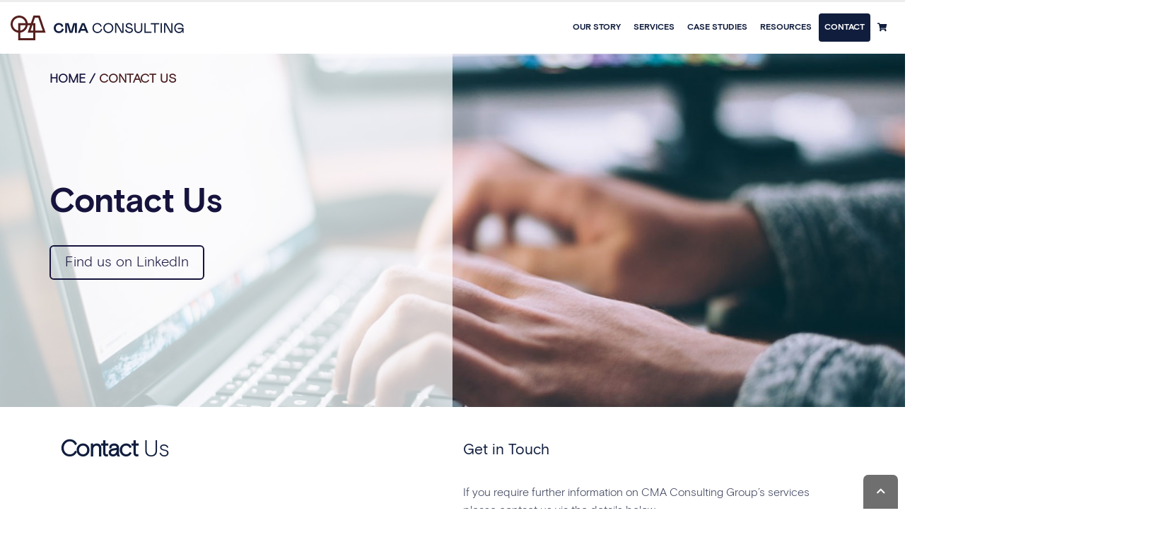

--- FILE ---
content_type: text/html; charset=UTF-8
request_url: https://cmaconsulting.com.au/contact/
body_size: 18445
content:
<!doctype html>
<html lang="en-US">
<head>
    <meta charset="UTF-8">
    <meta name="viewport" content="width=device-width, initial-scale=1">
    <meta name="google-site-verification" content="AbkdZ4om1PYCArhTrQ1OHD4Uc5580Y-8HuVbkMXOAQQ"/>
    
    <link rel="profile" href="https://gmpg.org/xfn/11">
    <script>
(function(i,s,o,g,r,a,m){i['GoogleAnalyticsObject']=r;i[r]=i[r]||function(){
(i[r].q=i[r].q||[]).push(arguments)},i[r].l=1*new Date();a=s.createElement(o),
m=s.getElementsByTagName(o)[0];a.async=1;a.src=g;m.parentNode.insertBefore(a,m)
})(window,document,'script','//www.google-analytics.com/analytics.js','ga');
ga('create','UA-159380291-1', 'auto');
ga('send', 'pageview');
</script>
<meta name='robots' content='max-image-preview:large' />

	<!-- This site is optimized with the Yoast SEO Premium plugin v15.0 - https://yoast.com/wordpress/plugins/seo/ -->
	<title>Contact Us - CMA Consulting</title>
	<meta name="description" content="Contact us by email, phone..." />
	<meta name="robots" content="index, follow, max-snippet:-1, max-image-preview:large, max-video-preview:-1" />
	<link rel="canonical" href="https://cmaconsulting.com.au/contact/" />
	<meta property="og:locale" content="en_US" />
	<meta property="og:type" content="article" />
	<meta property="og:title" content="Contact Us - CMA Consulting" />
	<meta property="og:description" content="Contact us by email, phone..." />
	<meta property="og:url" content="https://cmaconsulting.com.au/contact/" />
	<meta property="og:site_name" content="CMA Consulting" />
	<meta property="article:publisher" content="https://www.facebook.com/CMALearning" />
	<meta property="article:modified_time" content="2023-03-27T05:03:45+00:00" />
	<meta property="og:image" content="https://cmaconsulting.com.au/wp-content/uploads/2019/11/Contact.jpg" />
	<meta property="og:image:width" content="1600" />
	<meta property="og:image:height" content="1064" />
	<meta name="twitter:card" content="summary" />
	<meta name="twitter:creator" content="@CMALearning" />
	<meta name="twitter:site" content="@CMALearning" />
	<script type="application/ld+json" class="yoast-schema-graph">{"@context":"https://schema.org","@graph":[{"@type":"WebSite","@id":"https://cmaconsulting.com.au/#website","url":"https://cmaconsulting.com.au/","name":"CMA Consulting","description":"CMA Consulting is a leading provider of short courses in negotiation, conflict resolution, leadership and influential communication in Melbourne, Sydney, Brisbane, Canberra, Adelaide and Perth.","potentialAction":[{"@type":"SearchAction","target":"https://cmaconsulting.com.au/?s={search_term_string}","query-input":"required name=search_term_string"}],"inLanguage":"en-US"},{"@type":"ImageObject","@id":"https://cmaconsulting.com.au/contact/#primaryimage","inLanguage":"en-US","url":"https://cmaconsulting.com.au/wp-content/uploads/2019/11/Contact.jpg","width":1600,"height":1064,"caption":"Contact - CMA Consulting"},{"@type":"WebPage","@id":"https://cmaconsulting.com.au/contact/#webpage","url":"https://cmaconsulting.com.au/contact/","name":"Contact Us - CMA Consulting","isPartOf":{"@id":"https://cmaconsulting.com.au/#website"},"primaryImageOfPage":{"@id":"https://cmaconsulting.com.au/contact/#primaryimage"},"datePublished":"2014-06-24T00:36:30+00:00","dateModified":"2023-03-27T05:03:45+00:00","description":"Contact us by email, phone...","inLanguage":"en-US","potentialAction":[{"@type":"ReadAction","target":["https://cmaconsulting.com.au/contact/"]}]}]}</script>
	<!-- / Yoast SEO Premium plugin. -->


<link rel='stylesheet' id='favideo-popup-styles-css' href='https://cmaconsulting.com.au/wp-content/plugins/fa-video-popup/assets/css/public.min.css?ver=1.0.2' type='text/css' media='all' />
<link rel='stylesheet' id='menu-icons-extra-css' href='https://cmaconsulting.com.au/wp-content/plugins/menu-icons/css/extra.min.css?ver=0.12.9' type='text/css' media='all' />
<link data-minify="1" rel='stylesheet' id='wc-blocks-vendors-style-css' href='https://cmaconsulting.com.au/wp-content/cache/min/1/wp-content/plugins/woocommerce/packages/woocommerce-blocks/build/wc-blocks-vendors-style-874a40d2d121c1795a0a6ef1fcfc712d.css' type='text/css' media='all' />
<link data-minify="1" rel='stylesheet' id='wc-blocks-style-css' href='https://cmaconsulting.com.au/wp-content/cache/min/1/wp-content/plugins/woocommerce/packages/woocommerce-blocks/build/wc-blocks-style-373699d175ddfb10e92f0038ebf55576.css' type='text/css' media='all' />
<style id='classic-theme-styles-inline-css' type='text/css'>
/*! This file is auto-generated */
.wp-block-button__link{color:#fff;background-color:#32373c;border-radius:9999px;box-shadow:none;text-decoration:none;padding:calc(.667em + 2px) calc(1.333em + 2px);font-size:1.125em}.wp-block-file__button{background:#32373c;color:#fff;text-decoration:none}
</style>
<style id='global-styles-inline-css' type='text/css'>
body{--wp--preset--color--black: #000000;--wp--preset--color--cyan-bluish-gray: #abb8c3;--wp--preset--color--white: #ffffff;--wp--preset--color--pale-pink: #f78da7;--wp--preset--color--vivid-red: #cf2e2e;--wp--preset--color--luminous-vivid-orange: #ff6900;--wp--preset--color--luminous-vivid-amber: #fcb900;--wp--preset--color--light-green-cyan: #7bdcb5;--wp--preset--color--vivid-green-cyan: #00d084;--wp--preset--color--pale-cyan-blue: #8ed1fc;--wp--preset--color--vivid-cyan-blue: #0693e3;--wp--preset--color--vivid-purple: #9b51e0;--wp--preset--gradient--vivid-cyan-blue-to-vivid-purple: linear-gradient(135deg,rgba(6,147,227,1) 0%,rgb(155,81,224) 100%);--wp--preset--gradient--light-green-cyan-to-vivid-green-cyan: linear-gradient(135deg,rgb(122,220,180) 0%,rgb(0,208,130) 100%);--wp--preset--gradient--luminous-vivid-amber-to-luminous-vivid-orange: linear-gradient(135deg,rgba(252,185,0,1) 0%,rgba(255,105,0,1) 100%);--wp--preset--gradient--luminous-vivid-orange-to-vivid-red: linear-gradient(135deg,rgba(255,105,0,1) 0%,rgb(207,46,46) 100%);--wp--preset--gradient--very-light-gray-to-cyan-bluish-gray: linear-gradient(135deg,rgb(238,238,238) 0%,rgb(169,184,195) 100%);--wp--preset--gradient--cool-to-warm-spectrum: linear-gradient(135deg,rgb(74,234,220) 0%,rgb(151,120,209) 20%,rgb(207,42,186) 40%,rgb(238,44,130) 60%,rgb(251,105,98) 80%,rgb(254,248,76) 100%);--wp--preset--gradient--blush-light-purple: linear-gradient(135deg,rgb(255,206,236) 0%,rgb(152,150,240) 100%);--wp--preset--gradient--blush-bordeaux: linear-gradient(135deg,rgb(254,205,165) 0%,rgb(254,45,45) 50%,rgb(107,0,62) 100%);--wp--preset--gradient--luminous-dusk: linear-gradient(135deg,rgb(255,203,112) 0%,rgb(199,81,192) 50%,rgb(65,88,208) 100%);--wp--preset--gradient--pale-ocean: linear-gradient(135deg,rgb(255,245,203) 0%,rgb(182,227,212) 50%,rgb(51,167,181) 100%);--wp--preset--gradient--electric-grass: linear-gradient(135deg,rgb(202,248,128) 0%,rgb(113,206,126) 100%);--wp--preset--gradient--midnight: linear-gradient(135deg,rgb(2,3,129) 0%,rgb(40,116,252) 100%);--wp--preset--font-size--small: 13px;--wp--preset--font-size--medium: 20px;--wp--preset--font-size--large: 36px;--wp--preset--font-size--x-large: 42px;--wp--preset--spacing--20: 0.44rem;--wp--preset--spacing--30: 0.67rem;--wp--preset--spacing--40: 1rem;--wp--preset--spacing--50: 1.5rem;--wp--preset--spacing--60: 2.25rem;--wp--preset--spacing--70: 3.38rem;--wp--preset--spacing--80: 5.06rem;--wp--preset--shadow--natural: 6px 6px 9px rgba(0, 0, 0, 0.2);--wp--preset--shadow--deep: 12px 12px 50px rgba(0, 0, 0, 0.4);--wp--preset--shadow--sharp: 6px 6px 0px rgba(0, 0, 0, 0.2);--wp--preset--shadow--outlined: 6px 6px 0px -3px rgba(255, 255, 255, 1), 6px 6px rgba(0, 0, 0, 1);--wp--preset--shadow--crisp: 6px 6px 0px rgba(0, 0, 0, 1);}:where(.is-layout-flex){gap: 0.5em;}:where(.is-layout-grid){gap: 0.5em;}body .is-layout-flow > .alignleft{float: left;margin-inline-start: 0;margin-inline-end: 2em;}body .is-layout-flow > .alignright{float: right;margin-inline-start: 2em;margin-inline-end: 0;}body .is-layout-flow > .aligncenter{margin-left: auto !important;margin-right: auto !important;}body .is-layout-constrained > .alignleft{float: left;margin-inline-start: 0;margin-inline-end: 2em;}body .is-layout-constrained > .alignright{float: right;margin-inline-start: 2em;margin-inline-end: 0;}body .is-layout-constrained > .aligncenter{margin-left: auto !important;margin-right: auto !important;}body .is-layout-constrained > :where(:not(.alignleft):not(.alignright):not(.alignfull)){max-width: var(--wp--style--global--content-size);margin-left: auto !important;margin-right: auto !important;}body .is-layout-constrained > .alignwide{max-width: var(--wp--style--global--wide-size);}body .is-layout-flex{display: flex;}body .is-layout-flex{flex-wrap: wrap;align-items: center;}body .is-layout-flex > *{margin: 0;}body .is-layout-grid{display: grid;}body .is-layout-grid > *{margin: 0;}:where(.wp-block-columns.is-layout-flex){gap: 2em;}:where(.wp-block-columns.is-layout-grid){gap: 2em;}:where(.wp-block-post-template.is-layout-flex){gap: 1.25em;}:where(.wp-block-post-template.is-layout-grid){gap: 1.25em;}.has-black-color{color: var(--wp--preset--color--black) !important;}.has-cyan-bluish-gray-color{color: var(--wp--preset--color--cyan-bluish-gray) !important;}.has-white-color{color: var(--wp--preset--color--white) !important;}.has-pale-pink-color{color: var(--wp--preset--color--pale-pink) !important;}.has-vivid-red-color{color: var(--wp--preset--color--vivid-red) !important;}.has-luminous-vivid-orange-color{color: var(--wp--preset--color--luminous-vivid-orange) !important;}.has-luminous-vivid-amber-color{color: var(--wp--preset--color--luminous-vivid-amber) !important;}.has-light-green-cyan-color{color: var(--wp--preset--color--light-green-cyan) !important;}.has-vivid-green-cyan-color{color: var(--wp--preset--color--vivid-green-cyan) !important;}.has-pale-cyan-blue-color{color: var(--wp--preset--color--pale-cyan-blue) !important;}.has-vivid-cyan-blue-color{color: var(--wp--preset--color--vivid-cyan-blue) !important;}.has-vivid-purple-color{color: var(--wp--preset--color--vivid-purple) !important;}.has-black-background-color{background-color: var(--wp--preset--color--black) !important;}.has-cyan-bluish-gray-background-color{background-color: var(--wp--preset--color--cyan-bluish-gray) !important;}.has-white-background-color{background-color: var(--wp--preset--color--white) !important;}.has-pale-pink-background-color{background-color: var(--wp--preset--color--pale-pink) !important;}.has-vivid-red-background-color{background-color: var(--wp--preset--color--vivid-red) !important;}.has-luminous-vivid-orange-background-color{background-color: var(--wp--preset--color--luminous-vivid-orange) !important;}.has-luminous-vivid-amber-background-color{background-color: var(--wp--preset--color--luminous-vivid-amber) !important;}.has-light-green-cyan-background-color{background-color: var(--wp--preset--color--light-green-cyan) !important;}.has-vivid-green-cyan-background-color{background-color: var(--wp--preset--color--vivid-green-cyan) !important;}.has-pale-cyan-blue-background-color{background-color: var(--wp--preset--color--pale-cyan-blue) !important;}.has-vivid-cyan-blue-background-color{background-color: var(--wp--preset--color--vivid-cyan-blue) !important;}.has-vivid-purple-background-color{background-color: var(--wp--preset--color--vivid-purple) !important;}.has-black-border-color{border-color: var(--wp--preset--color--black) !important;}.has-cyan-bluish-gray-border-color{border-color: var(--wp--preset--color--cyan-bluish-gray) !important;}.has-white-border-color{border-color: var(--wp--preset--color--white) !important;}.has-pale-pink-border-color{border-color: var(--wp--preset--color--pale-pink) !important;}.has-vivid-red-border-color{border-color: var(--wp--preset--color--vivid-red) !important;}.has-luminous-vivid-orange-border-color{border-color: var(--wp--preset--color--luminous-vivid-orange) !important;}.has-luminous-vivid-amber-border-color{border-color: var(--wp--preset--color--luminous-vivid-amber) !important;}.has-light-green-cyan-border-color{border-color: var(--wp--preset--color--light-green-cyan) !important;}.has-vivid-green-cyan-border-color{border-color: var(--wp--preset--color--vivid-green-cyan) !important;}.has-pale-cyan-blue-border-color{border-color: var(--wp--preset--color--pale-cyan-blue) !important;}.has-vivid-cyan-blue-border-color{border-color: var(--wp--preset--color--vivid-cyan-blue) !important;}.has-vivid-purple-border-color{border-color: var(--wp--preset--color--vivid-purple) !important;}.has-vivid-cyan-blue-to-vivid-purple-gradient-background{background: var(--wp--preset--gradient--vivid-cyan-blue-to-vivid-purple) !important;}.has-light-green-cyan-to-vivid-green-cyan-gradient-background{background: var(--wp--preset--gradient--light-green-cyan-to-vivid-green-cyan) !important;}.has-luminous-vivid-amber-to-luminous-vivid-orange-gradient-background{background: var(--wp--preset--gradient--luminous-vivid-amber-to-luminous-vivid-orange) !important;}.has-luminous-vivid-orange-to-vivid-red-gradient-background{background: var(--wp--preset--gradient--luminous-vivid-orange-to-vivid-red) !important;}.has-very-light-gray-to-cyan-bluish-gray-gradient-background{background: var(--wp--preset--gradient--very-light-gray-to-cyan-bluish-gray) !important;}.has-cool-to-warm-spectrum-gradient-background{background: var(--wp--preset--gradient--cool-to-warm-spectrum) !important;}.has-blush-light-purple-gradient-background{background: var(--wp--preset--gradient--blush-light-purple) !important;}.has-blush-bordeaux-gradient-background{background: var(--wp--preset--gradient--blush-bordeaux) !important;}.has-luminous-dusk-gradient-background{background: var(--wp--preset--gradient--luminous-dusk) !important;}.has-pale-ocean-gradient-background{background: var(--wp--preset--gradient--pale-ocean) !important;}.has-electric-grass-gradient-background{background: var(--wp--preset--gradient--electric-grass) !important;}.has-midnight-gradient-background{background: var(--wp--preset--gradient--midnight) !important;}.has-small-font-size{font-size: var(--wp--preset--font-size--small) !important;}.has-medium-font-size{font-size: var(--wp--preset--font-size--medium) !important;}.has-large-font-size{font-size: var(--wp--preset--font-size--large) !important;}.has-x-large-font-size{font-size: var(--wp--preset--font-size--x-large) !important;}
.wp-block-navigation a:where(:not(.wp-element-button)){color: inherit;}
:where(.wp-block-post-template.is-layout-flex){gap: 1.25em;}:where(.wp-block-post-template.is-layout-grid){gap: 1.25em;}
:where(.wp-block-columns.is-layout-flex){gap: 2em;}:where(.wp-block-columns.is-layout-grid){gap: 2em;}
.wp-block-pullquote{font-size: 1.5em;line-height: 1.6;}
</style>
<style id='woocommerce-inline-inline-css' type='text/css'>
.woocommerce form .form-row .required { visibility: visible; }
</style>
<link data-minify="1" rel='stylesheet' id='wp-fullcalendar-tippy-light-border-css' href='https://cmaconsulting.com.au/wp-content/cache/min/1/wp-content/plugins/wp-fullcalendar/includes/css/tippy/light-border-f1fe9a2ee2d3869941dc13cd9559feba.css' type='text/css' media='all' />
<link data-minify="1" rel='stylesheet' id='style-css' href='https://cmaconsulting.com.au/wp-content/cache/min/1/wp-content/themes/cma-learning/style-63cd7a7b7444cefa01b2c1ceefa0c2e4.css' type='text/css' media='all' />
<link rel='stylesheet' id='bootstrap-css-css' href='https://cmaconsulting.com.au/wp-content/themes/cma-learning/vendor/bootstrap/css/bootstrap.min.css?ver=1.1' type='text/css' media='all' />
<link rel='stylesheet' id='animate-css-css' href='https://cmaconsulting.com.au/wp-content/themes/cma-learning/vendor/animate/animate.min.css?ver=2' type='text/css' media='all' />
<link data-minify="1" rel='stylesheet' id='simple-icons-css' href='https://cmaconsulting.com.au/wp-content/cache/min/1/wp-content/themes/cma-learning/vendor/simple-line-icons/css/simple-line-icons.min-29c44322716ab8a38751ca102ecb6c8e.css' type='text/css' media='all' />
<link rel='stylesheet' id='owl-carousel-css' href='https://cmaconsulting.com.au/wp-content/themes/cma-learning/vendor/owl.carousel/assets/owl.carousel.min.css?ver=1.1' type='text/css' media='all' />
<link rel='stylesheet' id='owl-theme-css' href='https://cmaconsulting.com.au/wp-content/themes/cma-learning/vendor/owl.carousel/assets/owl.theme.default.min.css?ver=1.1' type='text/css' media='all' />
<link rel='stylesheet' id='magnific-popup-css' href='https://cmaconsulting.com.au/wp-content/themes/cma-learning/vendor/magnific-popup/magnific-popup.min.css?ver=1.1' type='text/css' media='all' />
<link data-minify="1" rel='stylesheet' id='theme-css-css' href='https://cmaconsulting.com.au/wp-content/cache/min/1/wp-content/themes/cma-learning/css/theme-0afe92c9dbc0716e16e48d815f060ee7.css' type='text/css' media='all' />
<link data-minify="1" rel='stylesheet' id='theme-elements-css' href='https://cmaconsulting.com.au/wp-content/cache/min/1/wp-content/themes/cma-learning/css/theme-elements-8f14d414a1ad90d911401dd5f1de90c7.css' type='text/css' media='all' />
<link data-minify="1" rel='stylesheet' id='theme-blog-css' href='https://cmaconsulting.com.au/wp-content/cache/min/1/wp-content/themes/cma-learning/css/theme-blog-cc381ad7b1479bbd1ddbacf72e8b7327.css' type='text/css' media='all' />
<link data-minify="1" rel='stylesheet' id='theme-shop-css' href='https://cmaconsulting.com.au/wp-content/cache/min/1/wp-content/themes/cma-learning/css/theme-shop-798cbeefe211150a6d7bf6451ff32b31.css' type='text/css' media='all' />
<link data-minify="1" rel='stylesheet' id='settings-css' href='https://cmaconsulting.com.au/wp-content/cache/min/1/wp-content/themes/cma-learning/vendor/rs-plugin/css/settings-8997d1791101668fc77eca2e1d460ff3.css' type='text/css' media='all' />
<link data-minify="1" rel='stylesheet' id='layers-css' href='https://cmaconsulting.com.au/wp-content/cache/min/1/wp-content/themes/cma-learning/vendor/rs-plugin/css/layers-9b522cb26e864640a50424708e64ec97.css' type='text/css' media='all' />
<link data-minify="1" rel='stylesheet' id='navigation-css' href='https://cmaconsulting.com.au/wp-content/cache/min/1/wp-content/themes/cma-learning/vendor/rs-plugin/css/navigation-eee9c31271f7116cc0cdf68b80a0b150.css' type='text/css' media='all' />
<link data-minify="1" rel='stylesheet' id='skin-css-css' href='https://cmaconsulting.com.au/wp-content/cache/min/1/wp-content/themes/cma-learning/css/skins/skin-corporate-4-c921cbf15e348c2f825cf00b236f1304.css' type='text/css' media='all' />
<link data-minify="1" rel='stylesheet' id='custom-css-css' href='https://cmaconsulting.com.au/wp-content/cache/min/1/wp-content/themes/cma-learning/css/custom-617ba4643d80b7e18e384f4ba034c69a.css' type='text/css' media='all' />
<link data-minify="1" rel='stylesheet' id='pwLogWi_style-css' href='https://cmaconsulting.com.au/wp-content/cache/min/1/wp-content/plugins/nice-login-register-widget/css/pw-login-widget-2870107258a174dfc5140ef04cfe9ccc.css' type='text/css' media='all' />
<link rel='stylesheet' id='gforms_reset_css-css' href='https://cmaconsulting.com.au/wp-content/plugins/gravityforms/css/formreset.min.css?ver=2.4.17.9' type='text/css' media='all' />
<link rel='stylesheet' id='gforms_formsmain_css-css' href='https://cmaconsulting.com.au/wp-content/plugins/gravityforms/css/formsmain.min.css?ver=2.4.17.9' type='text/css' media='all' />
<link rel='stylesheet' id='gforms_ready_class_css-css' href='https://cmaconsulting.com.au/wp-content/plugins/gravityforms/css/readyclass.min.css?ver=2.4.17.9' type='text/css' media='all' />
<link rel='stylesheet' id='gforms_browsers_css-css' href='https://cmaconsulting.com.au/wp-content/plugins/gravityforms/css/browsers.min.css?ver=2.4.17.9' type='text/css' media='all' />
<style id='rocket-lazyload-inline-css' type='text/css'>
.rll-youtube-player{position:relative;padding-bottom:56.23%;height:0;overflow:hidden;max-width:100%;}.rll-youtube-player iframe{position:absolute;top:0;left:0;width:100%;height:100%;z-index:100;background:0 0}.rll-youtube-player img{bottom:0;display:block;left:0;margin:auto;max-width:100%;width:100%;position:absolute;right:0;top:0;border:none;height:auto;cursor:pointer;-webkit-transition:.4s all;-moz-transition:.4s all;transition:.4s all}.rll-youtube-player img:hover{-webkit-filter:brightness(75%)}.rll-youtube-player .play{height:72px;width:72px;left:50%;top:50%;margin-left:-36px;margin-top:-36px;position:absolute;background:url(https://cmaconsulting.com.au/wp-content/plugins/wp-rocket/assets/img/youtube.png) no-repeat;cursor:pointer}
</style>
<script>var jquery_placeholder_url = 'https://cmaconsulting.com.au/wp-content/plugins/gravity-forms-placeholders/jquery.placeholder-1.0.1.js';</script><script type="text/javascript" src="https://cmaconsulting.com.au/wp-includes/js/jquery/jquery.min.js?ver=3.7.1" id="jquery-core-js"></script>
<script type="text/javascript" src="https://cmaconsulting.com.au/wp-includes/js/jquery/jquery-migrate.min.js?ver=3.4.1" id="jquery-migrate-js"></script>
<script type="text/javascript" src="https://cmaconsulting.com.au/wp-content/plugins/fa-video-popup/assets/js/public.min.js?ver=1.0.2" id="favideo-popup-script-js"></script>
<script type="text/javascript" id="ga_events_main_script-js-extra">
/* <![CDATA[ */
var ga_options = {"anonymizeip":"0","advanced":"0","snippet_type":"universal","tracking_id":"UA-159380291-1","gtm_id":"","domain":"","click_elements":[{"name":"EmailEvent","type":"id","category":"Click on Email","action":"EmailClick","label":"Email","value":"0","bounce":"false"},{"name":"PhoneNumberEvent","type":"id","category":"Click on Phone Number","action":"ClickNumber","label":"Phone","value":"0","bounce":"false"},{"name":"EmailEvent","type":"id","category":"Click on Email"},{"name":"PhoneNumberEvent","type":"id","category":"Click on Phone Number","action":"ClickNumber","label":"Phone","value":"0","bounce":"false"}],"scroll_elements":[],"link_clicks_delay":"120","download_tracking_type":["pdf","mp3","pptx","docx"],"force_snippet":"none"};
var gaePlaceholders = {"is_front_page":"","page_title":"Contact Us"};
/* ]]> */
</script>
<script type="text/javascript" src="https://cmaconsulting.com.au/wp-content/plugins/wp-google-analytics-events/js/main.js?ver=1.0" id="ga_events_main_script-js"></script>
<script type="text/javascript" src="https://cmaconsulting.com.au/wp-content/themes/cma-learning/vendor/modernizr/modernizr.min.js?ver=1.2" id="modernizr-js"></script>
<script type="text/javascript" src="https://cmaconsulting.com.au/wp-content/plugins/gravityforms/js/jquery.json.min.js?ver=2.4.17.9" id="gform_json-js"></script>
<script type="text/javascript" id="gform_gravityforms-js-extra">
/* <![CDATA[ */
var gf_global = {"gf_currency_config":{"name":"Australian Dollar","symbol_left":"$","symbol_right":"","symbol_padding":" ","thousand_separator":",","decimal_separator":".","decimals":2},"base_url":"https:\/\/cmaconsulting.com.au\/wp-content\/plugins\/gravityforms","number_formats":[],"spinnerUrl":"https:\/\/cmaconsulting.com.au\/wp-content\/plugins\/gravityforms\/images\/spinner.gif"};
/* ]]> */
</script>
<script type="text/javascript" src="https://cmaconsulting.com.au/wp-content/plugins/gravityforms/js/gravityforms.min.js?ver=2.4.17.9" id="gform_gravityforms-js"></script>
<script type="text/javascript" src="https://cmaconsulting.com.au/wp-content/plugins/gravityforms/js/conditional_logic.min.js?ver=2.4.17.9" id="gform_conditional_logic-js"></script>
<script type="text/javascript" src="https://cmaconsulting.com.au/wp-content/plugins/gravityforms/js/placeholders.jquery.min.js?ver=2.4.17.9" id="gform_placeholder-js"></script>
<script type="text/javascript" src="https://cmaconsulting.com.au/wp-content/plugins/gravity-forms-placeholders/gf.placeholders.js?ver=1.0" id="_gf_placeholders-js"></script>
    <script type="text/javascript">
        function nxsPostToFav(obj){ obj.preventDefault;
            var k = obj.target.split("-"); var nt = k[0]; var ii = k[1];  var pid = k[2];
            var data = {  action:'nxs_snap_aj', nxsact: 'manPost', nt:nt, id: pid, nid: ii, et_load_builder_modules:1, _wpnonce: '23d3f84763'};
            jQuery('#nxsFavNoticeCnt').html('<p> Posting... </p>'); jQuery('#nxsFavNotice').modal({ fadeDuration: 50 });
            jQuery.post('https://cmaconsulting.com.au/wp-admin/admin-ajax.php', data, function(response) { if (response=='') response = 'Message Posted';
                jQuery('#nxsFavNoticeCnt').html('<p> ' + response + '</p>' +'<input type="button"  onclick="jQuery.modal.close();" class="bClose" value="Close" />');
            });
        }
    </script>	<noscript><style>.woocommerce-product-gallery{ opacity: 1 !important; }</style></noscript>
	<style type="text/css">.broken_link, a.broken_link {
	text-decoration: line-through;
}</style><link rel="icon" href="https://cmaconsulting.com.au/wp-content/uploads/2019/10/cropped-qMoRRi4w-1-32x32.png" sizes="32x32" />
<link rel="icon" href="https://cmaconsulting.com.au/wp-content/uploads/2019/10/cropped-qMoRRi4w-1-192x192.png" sizes="192x192" />
<link rel="apple-touch-icon" href="https://cmaconsulting.com.au/wp-content/uploads/2019/10/cropped-qMoRRi4w-1-180x180.png" />
<meta name="msapplication-TileImage" content="https://cmaconsulting.com.au/wp-content/uploads/2019/10/cropped-qMoRRi4w-1-270x270.png" />
		<style type="text/css" id="wp-custom-css">
			.contact-us-button {
	display: inline-block;
	background-color:red !important;
margin:15px;		
}

#select2-input_13_28-results li:nth-child(2),
#select2-input_13_28-results li:nth-child(3) {
    display: none;
}

#select2-input_13_35-results li:nth-child(2) {
    display: none;
}

#select2-input_13_33-results li:nth-child(2) {
    display: none;
}

#select2-input_13_103-results li:nth-child(2) {
    display: none;
}

#select2-input_13_35-results li:nth-child(3) {
    display: none!important;
}		</style>
		<noscript><style id="rocket-lazyload-nojs-css">.rll-youtube-player, [data-lazy-src]{display:none !important;}</style></noscript>
<script>
    document.addEventListener('DOMContentLoaded', () => {
        setTimeout(initGTM, 5000);
    });
    document.addEventListener('scroll', initGTMOnEvent);
    document.addEventListener('mousemove', initGTMOnEvent);
    document.addEventListener('touchstart', initGTMOnEvent);

    function initGTMOnEvent (event) {
        initGTM();
        event.currentTarget.removeEventListener(event.type, initGTMOnEvent);
    }

    function initGTM () {
        if (window.gtmDidInit) {
		    return false;
	    }
	    window.gtmDidInit = true;

        (function(m,e,t,r,i,k,a){m[i]=m[i]||function(){(m[i].a=m[i].a||[]).push(arguments)};
       m[i].l=1*new Date();k=e.createElement(t),a=e.getElementsByTagName(t)[0],k.async=1,k.src=r,a.parentNode.insertBefore(k,a)})
       (window, document, "script", "https://mc.yandex.ru/metrika/tag.js", "ym");
       ym(58306459, "init", {
            clickmap:true,
            trackLinks:true,
            accurateTrackBounce:true,
            webvisor:true
       });

        var script = document.createElement('script');
        script.type = 'text/javascript';
        script.id = 'ze-snippet';
        script.src = 'https://static.zdassets.com/ekr/snippet.js?key=0cb70947-6576-4788-93c9-a5764b8cabba';
        document.body.appendChild(script);

        (function(w,d,s,l,i){w[l]=w[l]||[];w[l].push({'gtm.start':
        new Date().getTime(),event:'gtm.js'});var f=d.getElementsByTagName(s)[0],
        j=d.createElement(s),dl=l!='dataLayer'?'&l='+l:'';j.async=true;j.src=
        'https://www.googletagmanager.com/gtm.js?id='+i+dl;f.parentNode.insertBefore(j,f);
        })(window,document,'script','dataLayer','GTM-K8WRPLB');
    }
</script>
<noscript><div><img src="https://mc.yandex.ru/watch/58306459" style="position:absolute; left:-9999px;" alt="" /></div></noscript>
<!-- End of  Zendesk Widget script -->
</head>
<body class="page-template page-template-page-templates page-template-page-contact-us page-template-page-templatespage-contact-us-php page page-id-9 wp-custom-logo theme-cma-learning woocommerce-no-js">
    <!-- Google Tag Manager (noscript) -->
    <noscript><iframe src="https://www.googletagmanager.com/ns.html?id=GTM-K8WRPLB" height="0" width="0" style="display:none;visibility:hidden"></iframe></noscript>
    <!-- End Google Tag Manager (noscript) -->
    <div class="body">
        <header id="header"
                data-plugin-options="{'stickyEnabled': true, 'stickyEnableOnBoxed': true, 'stickyEnableOnMobile': true, 'stickyStartAt': 55, 'stickySetTop': '-10px', 'stickyChangeLogo': true}">
            <div class="header-body">
                <div class="header-container container">
                    <div class="header-row">
                        <div class="header-column">
                            <div class="header-row">
                                <button class="btn header-btn-collapse-nav btn-alumni js-open-user-menu" style="display: none">
                                    <i class="fas fa-user fa-2x"></i>
                                </button>
                                <div class="header-logo">
                                    <a href="https://cmaconsulting.com.au">
                                        <img data-noptimize="1" src="data:image/svg+xml,%3Csvg%20xmlns='http://www.w3.org/2000/svg'%20viewBox='0%200%200%200'%3E%3C/svg%3E" alt="CMA Logo" data-lazy-src="https://cmaconsulting.com.au/wp-content/themes/cma-learning/images/CMA_Logo.svg"><noscript><img data-noptimize="1" src="https://cmaconsulting.com.au/wp-content/themes/cma-learning/images/CMA_Logo.svg" alt="CMA Logo"></noscript>
                                                                            </a>
                                </div>
                            </div>
                        </div><!-- .site-branding -->
                        <div class="header-column justify-content-end">
                            <div class="header-row">
                                <div class="header-nav">
                                    <div class="header-nav-main header-nav-main-effect-1 header-nav-main-sub-effect-1">

                                        <nav id="mainnav" class="collapse"><ul id="mainNav" class="nav nav-pills"><li id="nav-menu-item-9310" class="dropdown dropdown-submenu menu-item-depth-0 menu-item menu-item-type-post_type menu-item-object-page menu-item-has-children"><a href="https://cmaconsulting.com.au/our-story/" class="dropdown-item ">Our Story</a>
<ul class="dropdown-menu menu-depth-1">
	<li id="nav-menu-item-3819" class=" menu-item-depth-1 menu-item menu-item-type-post_type menu-item-object-page"><a href="https://cmaconsulting.com.au/profiles/" class="dropdown-item dropdown-item ">Our Team</a></li>
</ul>
</li>
<li id="nav-menu-item-15" class="dropdown dropdown-submenu menu-item-depth-0 menu-item menu-item-type-post_type menu-item-object-page menu-item-has-children"><a href="https://cmaconsulting.com.au/services/" class="dropdown-item ">Services</a>
<ul class="dropdown-menu menu-depth-1">
	<li id="nav-menu-item-396" class="dropdown dropdown-submenu menu-item-depth-1 menu-item menu-item-type-post_type menu-item-object-page menu-item-has-children"><a href="https://cmaconsulting.com.au/services/corporate-training/" class="dropdown-item dropdown-item ">Corporate Training – In-House Programs</a>
	<ul class="dropdown-menu menu-depth-2">
		<li id="nav-menu-item-9665" class="dropdown dropdown-submenu menu-item-depth-2 menu-item menu-item-type-custom menu-item-object-custom menu-item-has-children"><a href="https://cmaconsulting.com.au/services/negotiation-training/" class="dropdown-item dropdown-item ">Negotiation Training</a>
		<ul class="dropdown-menu menu-depth-3">
			<li id="nav-menu-item-6676" class=" menu-item-depth-3 menu-item menu-item-type-post_type menu-item-object-inh_programs"><a href="https://cmaconsulting.com.au/inhouse-training-workshops/advanced-negotiation/" class="dropdown-item dropdown-item ">Getting To Yes</a></li>
		</ul>
</li>
		<li id="nav-menu-item-6594" class="dropdown dropdown-submenu menu-item-depth-2 menu-item menu-item-type-post_type menu-item-object-page menu-item-has-children"><a href="https://cmaconsulting.com.au/services/influence-skills/" class="dropdown-item dropdown-item ">Influence Skills Training</a>
		<ul class="dropdown-menu menu-depth-3">
			<li id="nav-menu-item-6677" class=" menu-item-depth-3 menu-item menu-item-type-post_type menu-item-object-inh_programs"><a href="https://cmaconsulting.com.au/inhouse-training-workshops/principles-of-persuasion/" class="dropdown-item dropdown-item ">Principles of Persuasion</a></li>
			<li id="nav-menu-item-6678" class=" menu-item-depth-3 menu-item menu-item-type-post_type menu-item-object-inh_programs"><a href="https://cmaconsulting.com.au/inhouse-training-workshops/influencing-in-the-workplace/" class="dropdown-item dropdown-item ">Influence in the Workplace</a></li>
			<li id="nav-menu-item-6686" class=" menu-item-depth-3 menu-item menu-item-type-post_type menu-item-object-inh_programs"><a href="https://cmaconsulting.com.au/inhouse-training-workshops/influential-business-writing/" class="dropdown-item dropdown-item ">Influential Business Writing</a></li>
		</ul>
</li>
		<li id="nav-menu-item-6679" class=" menu-item-depth-2 menu-item menu-item-type-post_type menu-item-object-inh_programs"><a href="https://cmaconsulting.com.au/inhouse-training-workshops/getting-past-conflict/" class="dropdown-item dropdown-item ">Conflict Resolution Training</a></li>
		<li id="nav-menu-item-6680" class=" menu-item-depth-2 menu-item menu-item-type-post_type menu-item-object-inh_programs"><a href="https://cmaconsulting.com.au/inhouse-training-workshops/effective-feedback/" class="dropdown-item dropdown-item ">Feedback Skills Training</a></li>
		<li id="nav-menu-item-6685" class=" menu-item-depth-2 menu-item menu-item-type-post_type menu-item-object-inh_programs"><a href="https://cmaconsulting.com.au/inhouse-training-workshops/influential-business-writing/" class="dropdown-item dropdown-item ">Influential Business Writing Training</a></li>
		<li id="nav-menu-item-6684" class=" menu-item-depth-2 menu-item menu-item-type-post_type menu-item-object-inh_programs"><a href="https://cmaconsulting.com.au/inhouse-training-workshops/managing-meetings/" class="dropdown-item dropdown-item ">Meeting Skills Training</a></li>
		<li id="nav-menu-item-6681" class=" menu-item-depth-2 menu-item menu-item-type-post_type menu-item-object-inh_programs"><a href="https://cmaconsulting.com.au/inhouse-training-workshops/consulting-essentials/" class="dropdown-item dropdown-item ">Consulting Skills Training</a></li>
		<li id="nav-menu-item-6683" class=" menu-item-depth-2 menu-item menu-item-type-post_type menu-item-object-inh_programs"><a href="https://cmaconsulting.com.au/inhouse-training-workshops/problem-solving/" class="dropdown-item dropdown-item ">Problem Solving Training</a></li>
		<li id="nav-menu-item-6682" class=" menu-item-depth-2 menu-item menu-item-type-post_type menu-item-object-inh_programs"><a href="https://cmaconsulting.com.au/inhouse-training-workshops/decision-making/" class="dropdown-item dropdown-item ">Decision-Making Training</a></li>
		<li id="nav-menu-item-7878" class=" menu-item-depth-2 menu-item menu-item-type-post_type menu-item-object-inh_programs"><a href="https://cmaconsulting.com.au/inhouse-training-workshops/collaboration/" class="dropdown-item dropdown-item ">Collaboration Training</a></li>
		<li id="nav-menu-item-7493" class=" menu-item-depth-2 menu-item menu-item-type-post_type menu-item-object-page"><a href="https://cmaconsulting.com.au/services/corporate-training/book-an-inhouse-workshop/" class="dropdown-item dropdown-item ">Book an In-house Workshop</a></li>
	</ul>
</li>
	<li id="nav-menu-item-397" class="dropdown dropdown-submenu menu-item-depth-1 menu-item menu-item-type-post_type menu-item-object-page menu-item-has-children"><a href="https://cmaconsulting.com.au/services/public-workshops/" class="dropdown-item dropdown-item ">Professional Development Courses – Public Workshops</a>
	<ul class="dropdown-menu menu-depth-2">
		<li id="nav-menu-item-6879" class=" menu-item-depth-2 menu-item menu-item-type-post_type menu-item-object-programs"><a href="https://cmaconsulting.com.au/public-training-workshops/advanced-negotiation/" class="dropdown-item dropdown-item ">Negotiation Training</a></li>
		<li id="nav-menu-item-6880" class=" menu-item-depth-2 menu-item menu-item-type-post_type menu-item-object-programs"><a href="https://cmaconsulting.com.au/public-training-workshops/influencing-in-the-workplace/" class="dropdown-item dropdown-item ">Influence in the Workplace Training</a></li>
		<li id="nav-menu-item-6878" class=" menu-item-depth-2 menu-item menu-item-type-post_type menu-item-object-programs"><a href="https://cmaconsulting.com.au/public-training-workshops/influential-business-writing/" class="dropdown-item dropdown-item ">Influential Business Writing Training</a></li>
		<li id="nav-menu-item-4958" class=" menu-item-depth-2 menu-item menu-item-type-post_type menu-item-object-page"><a href="https://cmaconsulting.com.au/services/public-workshops/enquire-about-cmas-public-workshops/" class="dropdown-item dropdown-item ">Enquire about CMA’s Public Workshops</a></li>
	</ul>
</li>
	<li id="nav-menu-item-6598" class="dropdown dropdown-submenu menu-item-depth-1 menu-item menu-item-type-post_type menu-item-object-page menu-item-has-children"><a href="https://cmaconsulting.com.au/services/organisational-programs/" class="dropdown-item dropdown-item ">Organisational Programs</a>
	<ul class="dropdown-menu menu-depth-2">
		<li id="nav-menu-item-7566" class=" menu-item-depth-2 menu-item menu-item-type-post_type menu-item-object-page"><a href="https://cmaconsulting.com.au/services/create-value-build-relationships-and-conquer-any-negotiation-challenge-getting-to-yes-cma-consulting/" class="dropdown-item dropdown-item ">Negotiation Strategy – Getting To Yes</a></li>
		<li id="nav-menu-item-6857" class=" menu-item-depth-2 menu-item menu-item-type-post_type menu-item-object-page"><a href="https://cmaconsulting.com.au/services/leadership-programs/" class="dropdown-item dropdown-item ">Leadership Programs</a></li>
		<li id="nav-menu-item-6852" class=" menu-item-depth-2 menu-item menu-item-type-post_type menu-item-object-page"><a href="https://cmaconsulting.com.au/services/sales-program/" class="dropdown-item dropdown-item ">Sales Program</a></li>
		<li id="nav-menu-item-6855" class=" menu-item-depth-2 menu-item menu-item-type-post_type menu-item-object-page"><a href="https://cmaconsulting.com.au/services/customer-service-program/" class="dropdown-item dropdown-item ">Customer Service Program</a></li>
	</ul>
</li>
	<li id="nav-menu-item-6597" class="dropdown dropdown-submenu menu-item-depth-1 menu-item menu-item-type-post_type menu-item-object-page menu-item-has-children"><a href="https://cmaconsulting.com.au/services/leadership-programs/" class="dropdown-item dropdown-item ">Leadership Programs</a>
	<ul class="dropdown-menu menu-depth-2">
		<li id="nav-menu-item-6797" class=" menu-item-depth-2 menu-item menu-item-type-post_type menu-item-object-page"><a href="https://cmaconsulting.com.au/services/emerging-leaders/" class="dropdown-item dropdown-item ">Emerging Leaders</a></li>
		<li id="nav-menu-item-6854" class=" menu-item-depth-2 menu-item menu-item-type-post_type menu-item-object-page"><a href="https://cmaconsulting.com.au/services/program-is-delivered-over-a-six-month-period-designed-for-people-managers-and-project-leaders-the-transformational-material-taught-in-this-program-enables-your-people-to-transition-from-managers-or/" class="dropdown-item dropdown-item ">People Leaders</a></li>
		<li id="nav-menu-item-6853" class=" menu-item-depth-2 menu-item menu-item-type-post_type menu-item-object-page"><a href="https://cmaconsulting.com.au/services/relationship-leaders/" class="dropdown-item dropdown-item ">Relationship Leaders</a></li>
		<li id="nav-menu-item-6856" class=" menu-item-depth-2 menu-item menu-item-type-post_type menu-item-object-page"><a href="https://cmaconsulting.com.au/services/executive-program/" class="dropdown-item dropdown-item ">Executive Development</a></li>
	</ul>
</li>
	<li id="nav-menu-item-6596" class="dropdown dropdown-submenu menu-item-depth-1 menu-item menu-item-type-post_type menu-item-object-page menu-item-has-children"><a href="https://cmaconsulting.com.au/services/virtual-training/" class="dropdown-item dropdown-item ">Virtual Training</a>
	<ul class="dropdown-menu menu-depth-2">
		<li id="nav-menu-item-6860" class=" menu-item-depth-2 menu-item menu-item-type-post_type menu-item-object-inh_programs"><a href="https://cmaconsulting.com.au/inhouse-training-workshops/professional-negotiation/" class="dropdown-item dropdown-item ">Professional Negotiation</a></li>
		<li id="nav-menu-item-6861" class=" menu-item-depth-2 menu-item menu-item-type-post_type menu-item-object-inh_programs"><a href="https://cmaconsulting.com.au/inhouse-training-workshops/advanced-negotiation/" class="dropdown-item dropdown-item ">Getting To Yes</a></li>
		<li id="nav-menu-item-6859" class=" menu-item-depth-2 menu-item menu-item-type-post_type menu-item-object-inh_programs"><a href="https://cmaconsulting.com.au/inhouse-training-workshops/principles-of-persuasion/" class="dropdown-item dropdown-item ">Principles of Persuasion</a></li>
		<li id="nav-menu-item-6858" class=" menu-item-depth-2 menu-item menu-item-type-post_type menu-item-object-inh_programs"><a href="https://cmaconsulting.com.au/inhouse-training-workshops/influencing-in-the-workplace/" class="dropdown-item dropdown-item ">Influence in the Workplace</a></li>
		<li id="nav-menu-item-6862" class=" menu-item-depth-2 menu-item menu-item-type-post_type menu-item-object-inh_programs"><a href="https://cmaconsulting.com.au/inhouse-training-workshops/getting-past-conflict/" class="dropdown-item dropdown-item ">Getting Past Conflict</a></li>
	</ul>
</li>
	<li id="nav-menu-item-6595" class="dropdown dropdown-submenu menu-item-depth-1 menu-item menu-item-type-post_type menu-item-object-page menu-item-has-children"><a href="https://cmaconsulting.com.au/services/academic/" class="dropdown-item dropdown-item ">Academic</a>
	<ul class="dropdown-menu menu-depth-2">
		<li id="nav-menu-item-6887" class=" menu-item-depth-2 menu-item menu-item-type-post_type menu-item-object-page"><a href="https://cmaconsulting.com.au/services/lecturing/" class="dropdown-item dropdown-item ">Lecturing</a></li>
		<li id="nav-menu-item-6888" class=" menu-item-depth-2 menu-item menu-item-type-post_type menu-item-object-page"><a href="https://cmaconsulting.com.au/services/academic-courses/" class="dropdown-item dropdown-item ">Course Content</a></li>
		<li id="nav-menu-item-6886" class=" menu-item-depth-2 menu-item menu-item-type-post_type menu-item-object-page"><a href="https://cmaconsulting.com.au/services/university-partnerships/" class="dropdown-item dropdown-item ">University Partnerships</a></li>
	</ul>
</li>
	<li id="nav-menu-item-3842" class=" menu-item-depth-1 menu-item menu-item-type-post_type menu-item-object-page"><a href="https://cmaconsulting.com.au/services/coaching/" class="dropdown-item dropdown-item ">Coaching</a></li>
	<li id="nav-menu-item-3843" class=" menu-item-depth-1 menu-item menu-item-type-post_type menu-item-object-page"><a href="https://cmaconsulting.com.au/services/consultancy/" class="dropdown-item dropdown-item ">Consulting</a></li>
	<li id="nav-menu-item-6851" class=" menu-item-depth-1 menu-item menu-item-type-post_type menu-item-object-page"><a href="https://cmaconsulting.com.au/services/executive-program/" class="dropdown-item dropdown-item ">Executive Development</a></li>
	<li id="nav-menu-item-7492" class=" menu-item-depth-1 menu-item menu-item-type-post_type menu-item-object-page"><a href="https://cmaconsulting.com.au/services/request-a-quote/" class="dropdown-item dropdown-item ">Request a Quote</a></li>
</ul>
</li>
<li id="nav-menu-item-4782" class="dropdown menu-item-depth-0 menu-item menu-item-type-post_type menu-item-object-page"><a href="https://cmaconsulting.com.au/case-studies/" class="dropdown-item ">Case Studies</a></li>
<li id="nav-menu-item-4789" class="dropdown dropdown-submenu menu-item-depth-0 menu-item menu-item-type-post_type menu-item-object-page menu-item-has-children"><a href="https://cmaconsulting.com.au/resources/" class="dropdown-item ">Resources</a>
<ul class="dropdown-menu menu-depth-1">
	<li id="nav-menu-item-393" class=" menu-item-depth-1 menu-item menu-item-type-taxonomy menu-item-object-category"><a href="https://cmaconsulting.com.au/public-resources/blog/" class="dropdown-item dropdown-item ">CMA Blogs</a></li>
	<li id="nav-menu-item-394" class=" menu-item-depth-1 menu-item menu-item-type-taxonomy menu-item-object-category"><a href="https://cmaconsulting.com.au/public-resources/publications/" class="dropdown-item dropdown-item ">CMA Publications</a></li>
	<li id="nav-menu-item-5417" class=" menu-item-depth-1 menu-item menu-item-type-taxonomy menu-item-object-category"><a href="https://cmaconsulting.com.au/public-resources/industry/" class="dropdown-item dropdown-item ">Industry Insights</a></li>
	<li id="nav-menu-item-7288" class=" menu-item-depth-1 menu-item menu-item-type-post_type menu-item-object-page"><a href="https://cmaconsulting.com.au/cma-bookstore/" class="dropdown-item dropdown-item ">Book Store</a></li>
</ul>
</li>
<li id="nav-menu-item-16" class="dropdown menu-item-depth-0 menu-item menu-item-type-post_type menu-item-object-page current-menu-item page_item page-item-9 current_page_item"><a href="https://cmaconsulting.com.au/contact/" class="dropdown-item ">Contact</a></li>
    <li class="shop-basket dropdown menu-item-depth-0"><a class="menu-item cart-contents"
                                                          href="https://cmaconsulting.com.au/cart/" title="My Basket">
            <i class="fas fa-shopping-cart pr-1"></i>
                    </a></li>
    </ul></nav>
                                        <div class="login-box">
                                                                                    </div>

                                    </div>

                                    
                                    <button class="btn header-btn-collapse-nav" data-toggle="collapse"
                                            data-target=".header-nav-main nav">
                                        <i class="fas fa-bars"></i>
                                    </button>
                                </div>
                            </div>
                        </div>
                    </div>
                </div>
            </div>
        </header>
        <div id="page-wrap">
            <div class="user-side-menu">
                            </div>
            <div id="body-size" style="width:100%;width:100%">
                <div role="main" class="main ">
                <div class="custom-header with-info not-text">
    <div class="custom-header-info">
        <div class="block">
            <nav class="woocommerce-breadcrumb"><a href="https://cmaconsulting.com.au">Home</a><span>&nbsp;&#47;&nbsp;</span>Contact Us</nav>            <div class="container-top">
                <h1>
                Contact Us                </h1>
                <div class="get-started">
                                        <div class="button-header not-text">
                                                    <a href="https://au.linkedin.com/company/cma-learning-group" class="btn btn-lg btn-primary white">
                                Find us on LinkedIn                            </a>
                                                                                            </div>
                </div>
            </div>
        </div>
    </div>
            <img class="header-img" src="data:image/svg+xml,%3Csvg%20xmlns='http://www.w3.org/2000/svg'%20viewBox='0%200%200%200'%3E%3C/svg%3E" data-lazy-src="https://cmaconsulting.com.au/wp-content/uploads/2019/11/Contact.jpg"><noscript><img class="header-img" src="https://cmaconsulting.com.au/wp-content/uploads/2019/11/Contact.jpg"></noscript>
    </div>
    <!-- Google Maps - Go to the bottom of the page to change settings and map location. -->
    <!-- <div id="googlemaps" class="google-map" data-lat=”-37.80953291319965” data-lng=”144.97426632812494”>
    </div> -->

    <div class="container mt-4">

        <div class="row">
            <div class="col-lg-6">

                <h2 class="mb-3 mt-3"><strong>Contact</strong> Us</h2>

                                    <div class="enquiry-form contact-form">
                        <span id="contactForm"></span>
                        
                <div class='gf_browser_unknown gform_wrapper' id='gform_wrapper_2' style='display:none'><div id='gf_2' class='gform_anchor' tabindex='-1'></div><form method='post' enctype='multipart/form-data' target='gform_ajax_frame_2' id='gform_2'  action='/contact/#gf_2'>
                        <div class='gform_body'><ul id='gform_fields_2' class='gform_fields top_label form_sublabel_below description_below'><li id='field_2_1'  class='gfield gplaceholder gf_left_third gfield_contains_required field_sublabel_below field_description_below gfield_visibility_visible' ><label class='gfield_label' for='input_2_1' >First Name<span class='gfield_required'>*</span></label><div class='ginput_container ginput_container_text'><input name='input_1' id='input_2_1' type='text' value='' class='large'    placeholder='First Name' aria-required="true" aria-invalid="false" /></div></li><li id='field_2_10'  class='gfield gplaceholder gf_middle_third gfield_contains_required field_sublabel_below field_description_below gfield_visibility_visible' ><label class='gfield_label' for='input_2_10' >Last Name<span class='gfield_required'>*</span></label><div class='ginput_container ginput_container_text'><input name='input_10' id='input_2_10' type='text' value='' class='medium'    placeholder='Last Name' aria-required="true" aria-invalid="false" /></div></li><li id='field_2_3'  class='gfield gplaceholder gf_right_third gfield_contains_required field_sublabel_below field_description_below gfield_visibility_visible' ><label class='gfield_label' for='input_2_3' >Phone Number<span class='gfield_required'>*</span></label><div class='ginput_container ginput_container_text'><input name='input_3' id='input_2_3' type='text' value='' class='large'    placeholder='Phone Number' aria-required="true" aria-invalid="false" /></div></li><li id='field_2_2'  class='gfield gplaceholder gf_left_half gfield_contains_required field_sublabel_below field_description_below gfield_visibility_visible' ><label class='gfield_label' for='input_2_2' >Company Name<span class='gfield_required'>*</span></label><div class='ginput_container ginput_container_text'><input name='input_2' id='input_2_2' type='text' value='' class='large'    placeholder='Company Name' aria-required="true" aria-invalid="false" /></div></li><li id='field_2_4'  class='gfield gplaceholder gf_right_half gfield_contains_required field_sublabel_below field_description_below gfield_visibility_visible' ><label class='gfield_label' for='input_2_4' >Email<span class='gfield_required'>*</span></label><div class='ginput_container ginput_container_email'>
                            <input name='input_4' id='input_2_4' type='text' value='' class='large'   placeholder='Email' aria-required="true" aria-invalid="false" />
                        </div></li><li id='field_2_11'  class='gfield gplaceholder field_sublabel_below field_description_below gfield_visibility_visible' ><label class='gfield_label' for='input_2_11' >Interested in profiling a workshop?</label><div class='ginput_container ginput_container_select'><select name='input_11' id='input_2_11' class='large gfield_select'    aria-invalid="false"><option value='' selected='selected' class='gf_placeholder'>Interested in profiling a workshop?</option><option value='yes' >Yes</option><option value='no' >No</option></select></div></li><li id='field_2_12'  class='gfield gplaceholder field_sublabel_below field_description_below gfield_visibility_visible' ><label class='gfield_label' for='input_2_12' >Service interested in</label><div class='ginput_container ginput_container_select'><select name='input_12' id='input_2_12' class='large gfield_select'    aria-invalid="false"><option value='' selected='selected' class='gf_placeholder'>Service interested in</option><option value='corporate-training-inhouse' >Corporate Training – Inhouse</option><option value='public-workshops' >Public Workshops</option><option value='organisational-programs' >Organisational Programs</option><option value='leadership-programs' ><a href="https://cmaconsulting.com.au/services/leadership-programs/">Leadership</a> Programs</option><option value='virtual-training' >Virtual Training</option><option value='academic' >Academic</option><option value='coaching' >Coaching</option><option value='consultancy' >Consultancy</option></select></div></li><li id='field_2_14'  class='gfield field_sublabel_below field_description_below gfield_visibility_visible' ><label class='gfield_label' for='input_2_14' >Workshops</label><div class='ginput_container ginput_container_select'><select name='input_14' id='input_2_14' class='large gfield_select'    aria-invalid="false"><option value='' selected='selected' class='gf_placeholder'>Workshops</option><option value='advanced-negotiation' >Advanced <a href="https://cmaconsulting.com.au/services/negotiation-training/">Negotiation</a></option><option value='influence-in-the-workplace' ><a href="https://cmaconsulting.com.au/services/influence-skills/">Influence</a> in the Workplace</option><option value='consulting-and-advisory-skills' >Consulting &amp; Advisory Skills</option><option value='influential-business-writing' >Influential Business Writing</option></select></div></li><li id='field_2_23'  class='gfield field_sublabel_below field_description_below gfield_visibility_visible' ><label class='gfield_label' for='input_2_23' >Inhouse</label><div class='ginput_container ginput_container_select'><select name='input_23' id='input_2_23' class='large gfield_select'    aria-invalid="false"><option value='' selected='selected' class='gf_placeholder'>Program</option><option value='negotation-training' >Negotation Training</option><option value='professional-negotiation' >Professional Negotiation</option><option value='advanced-negotiation' >Advanced Negotiation</option><option value='strategic-negotiation' >Strategic Negotiation</option><option value='getting-to-yes' >&quot;Getting to Yes&quot; Negotiation Program</option><option value='influence-skills' >Influence Skills Training</option><option value='conflict-resolution' >Conflict Resolution Training</option><option value='feedback-skills' >Feedback Skills Training</option><option value='influential-business-writing' >Influential Business Writing Training</option><option value='Influence-in-the-workplace' >Influence in the Workplace</option><option value='meeting-skills' >Meeting Skills Training</option><option value='consulting-skills' >Consulting Skills Training</option><option value='problem-solving' >Problem Solving Training</option><option value='decision-making' >Decision-Making Training</option><option value='collaboration' >Collaboration Training</option><option value='principles-of-persuasion' >Principles of Persuasion</option></select></div></li><li id='field_2_15'  class='gfield field_sublabel_below field_description_below gfield_visibility_visible' ><label class='gfield_label' for='input_2_15' >Organization</label><div class='ginput_container ginput_container_select'><select name='input_15' id='input_2_15' class='large gfield_select'    aria-invalid="false"><option value='' selected='selected' class='gf_placeholder'>Program</option><option value='Negotiation-strategy-getting-to-yes' >Negotiation Strategy – Getting To Yes</option><option value='leadership-programs' >Leadership Programs</option><option value='sales-program' >Sales Program</option><option value='customer-service-program' >Customer Service Program</option></select></div></li><li id='field_2_16'  class='gfield field_sublabel_below field_description_below gfield_visibility_visible' ><label class='gfield_label' for='input_2_16' >Leadership</label><div class='ginput_container ginput_container_select'><select name='input_16' id='input_2_16' class='large gfield_select'    aria-invalid="false"><option value='' selected='selected' class='gf_placeholder'>Program</option><option value='emerging-leaders' >Emerging Leaders</option><option value='people-leaders' >People Leaders</option><option value='relationship-leaders' >Relationship Leaders</option><option value='executive-program' >Executive Program</option></select></div></li><li id='field_2_17'  class='gfield field_sublabel_below field_description_below gfield_visibility_visible' ><label class='gfield_label' for='input_2_17' >Virtual Training</label><div class='ginput_container ginput_container_select'><select name='input_17' id='input_2_17' class='large gfield_select'    aria-invalid="false"><option value='' selected='selected' class='gf_placeholder'>Program</option><option value='professional-negotiation' >Professional Negotiation</option><option value='advanced-negotiation' >Advanced Negotiation</option><option value='principles-of-persuasion' >Principles of Persuasion</option><option value='influence-in-the-workplace' >Influence in the Workplace</option><option value='getting-past-conflict' >Getting Past Conflict</option></select></div></li><li id='field_2_18'  class='gfield field_sublabel_below field_description_below gfield_visibility_visible' ><label class='gfield_label' for='input_2_18' >Academic</label><div class='ginput_container ginput_container_select'><select name='input_18' id='input_2_18' class='large gfield_select'    aria-invalid="false"><option value='' selected='selected' class='gf_placeholder'>Program</option><option value='lecturing' >Lecturing</option><option value='academic-courses' >Academic Courses</option><option value='university-partnerships' >University Partnerships</option></select></div></li><li id='field_2_19'  class='gfield field_sublabel_below field_description_below gfield_visibility_visible' ><label class='gfield_label' for='input_2_19' >Coaching</label><div class='ginput_container ginput_container_select'><select name='input_19' id='input_2_19' class='large gfield_select'    aria-invalid="false"><option value='' selected='selected' class='gf_placeholder'>Program</option><option value='1-2-Coaching' >1-2 Coaching</option><option value='team-coaching' >Team Coaching</option><option value='executive-coaching' >Executive Coaching</option></select></div></li><li id='field_2_20'  class='gfield field_sublabel_below field_description_below gfield_visibility_visible' ><label class='gfield_label' for='input_2_20' >Consultacy</label><div class='ginput_container ginput_container_select'><select name='input_20' id='input_2_20' class='large gfield_select'    aria-invalid="false"><option value='' selected='selected' class='gf_placeholder'>Program</option><option value='performance-strategy' selected='selected'>Performance Strategy</option><option value='people-capability' >People Capability</option><option value='competency-mapping' >Competency Mapping</option><option value='leadership-development' >Leadership Development</option><option value='skill-implementation' >Skill Implementation</option><option value='negotiation-partner' >Negotiation Partner</option></select></div></li><li id='field_2_21'  class='gfield field_sublabel_below field_description_below gfield_visibility_hidden' ><label class='gfield_label' for='input_2_21' >Virtual</label><div class='ginput_container ginput_container_select'><select name='input_21' id='input_2_21' class='large gfield_select'    aria-invalid="false"><option value='' selected='selected' class='gf_placeholder'>Virtual</option><option value='Yes' selected='selected'>Yes</option><option value='No' >No</option></select></div></li><li id='field_2_24'  class='gfield field_sublabel_below field_description_below gfield_visibility_hidden' ><label class='gfield_label' for='input_2_24' >Alimini</label><div class='ginput_container ginput_container_select'><select name='input_24' id='input_2_24' class='large gfield_select'    aria-invalid="false"><option value='' selected='selected' class='gf_placeholder'>Alimini</option><option value='Yes' selected='selected'>Yes</option><option value='No' >No</option></select></div></li><li id='field_2_6'  class='gfield gplaceholder field_sublabel_below field_description_below gfield_visibility_visible' ><label class='gfield_label' for='input_2_6' >Your Enquiry</label><div class='ginput_container ginput_container_textarea'><textarea name='input_6' id='input_2_6' class='textarea medium'    placeholder='Your Enquiry'  aria-invalid="false"   rows='10' cols='50'></textarea></div></li><li id='field_2_27'  class='gfield field_sublabel_below field_description_below gfield_visibility_visible' ><label class='gfield_label'  ></label><div class='ginput_container ginput_container_checkbox'><ul class='gfield_checkbox' id='input_2_27'><li class='gchoice_2_27_1'>
								<input name='input_27.1' type='checkbox'  value='Agree to receive CMA updates and promotions'  id='choice_2_27_1'   />
								<label for='choice_2_27_1' id='label_2_27_1'>Agree to receive CMA updates and promotions</label>
							</li></ul></div></li><li id='field_2_25'  class='gfield gform_hidden field_sublabel_below field_description_below gfield_visibility_visible' ><input name='input_25' id='input_2_25' type='hidden' class='gform_hidden'  aria-invalid="false" value='' /></li><li id='field_2_26'  class='gfield field_sublabel_below field_description_below gfield_visibility_visible' ><label class='gfield_label' for='input_2_26' >CAPTCHA</label><div id='input_2_26' class='ginput_container ginput_recaptcha' data-sitekey='6Le3nTkrAAAAAMHdCqm4BpxRBdaVypQSCrKs_JNE'  data-theme='light' data-tabindex='-1' data-size='invisible' data-badge='bottomright'></div></li><li id='field_2_28'  class='gfield gform_validation_container field_sublabel_below field_description_below gfield_visibility_visible' ><label class='gfield_label' for='input_2_28' >Name</label><div class='ginput_container'><input name='input_28' id='input_2_28' type='text' value='' /></div><div class='gfield_description' id='gfield_description__28'>This field is for validation purposes and should be left unchanged.</div></li>
                            </ul></div>
        <div class='gform_footer top_label'> <button type='submit' id='gform_submit_button_2' class='gform_button button'  onclick='if(window["gf_submitting_2"]){return false;}  window["gf_submitting_2"]=true;  ' onkeypress='if( event.keyCode == 13 ){ if(window["gf_submitting_2"]){return false;} window["gf_submitting_2"]=true;  jQuery("#gform_2").trigger("submit",[true]); }' >Enquire now</button> <input type='hidden' name='gform_ajax' value='form_id=2&amp;title=&amp;description=&amp;tabindex=0' />
            <input type='hidden' class='gform_hidden' name='is_submit_2' value='1' />
            <input type='hidden' class='gform_hidden' name='gform_submit' value='2' />
            
            <input type='hidden' class='gform_hidden' name='gform_unique_id' value='' />
            <input type='hidden' class='gform_hidden' name='state_2' value='WyJbXSIsIjI5Nzg5MjJkNTMwYjU5NzFhNmM0YTYxYjFiYmYyYjMzIl0=' />
            <input type='hidden' class='gform_hidden' name='gform_target_page_number_2' id='gform_target_page_number_2' value='0' />
            <input type='hidden' class='gform_hidden' name='gform_source_page_number_2' id='gform_source_page_number_2' value='1' />
            <input type='hidden' name='gform_field_values' value='' />
            
        </div>
                        </form>
                        </div>
                <iframe style='display:none;width:0px;height:0px;' src='about:blank' name='gform_ajax_frame_2' id='gform_ajax_frame_2'>This iframe contains the logic required to handle Ajax powered Gravity Forms.</iframe>
                <script type='text/javascript'>jQuery(document).ready(function($){gformInitSpinner( 2, 'https://cmaconsulting.com.au/wp-content/plugins/gravityforms/images/spinner.gif' );jQuery('#gform_ajax_frame_2').on('load',function(){var contents = jQuery(this).contents().find('*').html();var is_postback = contents.indexOf('GF_AJAX_POSTBACK') >= 0;if(!is_postback){return;}var form_content = jQuery(this).contents().find('#gform_wrapper_2');var is_confirmation = jQuery(this).contents().find('#gform_confirmation_wrapper_2').length > 0;var is_redirect = contents.indexOf('gformRedirect(){') >= 0;var is_form = form_content.length > 0 && ! is_redirect && ! is_confirmation;var mt = parseInt(jQuery('html').css('margin-top'), 10) + parseInt(jQuery('body').css('margin-top'), 10) + 100;if(is_form){jQuery('#gform_wrapper_2').html(form_content.html());if(form_content.hasClass('gform_validation_error')){jQuery('#gform_wrapper_2').addClass('gform_validation_error');} else {jQuery('#gform_wrapper_2').removeClass('gform_validation_error');}setTimeout( function() { /* delay the scroll by 50 milliseconds to fix a bug in chrome */ jQuery(document).scrollTop(jQuery('#gform_wrapper_2').offset().top - mt); }, 50 );if(window['gformInitDatepicker']) {gformInitDatepicker();}if(window['gformInitPriceFields']) {gformInitPriceFields();}var current_page = jQuery('#gform_source_page_number_2').val();gformInitSpinner( 2, 'https://cmaconsulting.com.au/wp-content/plugins/gravityforms/images/spinner.gif' );jQuery(document).trigger('gform_page_loaded', [2, current_page]);window['gf_submitting_2'] = false;}else if(!is_redirect){var confirmation_content = jQuery(this).contents().find('.GF_AJAX_POSTBACK').html();if(!confirmation_content){confirmation_content = contents;}setTimeout(function(){jQuery('#gform_wrapper_2').replaceWith(confirmation_content);jQuery(document).scrollTop(jQuery('#gf_2').offset().top - mt);jQuery(document).trigger('gform_confirmation_loaded', [2]);window['gf_submitting_2'] = false;}, 50);}else{jQuery('#gform_2').append(contents);if(window['gformRedirect']) {gformRedirect();}}jQuery(document).trigger('gform_post_render', [2, current_page]);} );} );</script><script type='text/javascript'> jQuery(document).bind('gform_post_render', function(event, formId, currentPage){if(formId == 2) {gf_global["number_formats"][2] = {"1":{"price":false,"value":false},"10":{"price":false,"value":false},"3":{"price":false,"value":false},"2":{"price":false,"value":false},"4":{"price":false,"value":false},"11":{"price":false,"value":false},"12":{"price":false,"value":false},"14":{"price":false,"value":false},"23":{"price":false,"value":false},"15":{"price":false,"value":false},"16":{"price":false,"value":false},"17":{"price":false,"value":false},"18":{"price":false,"value":false},"19":{"price":false,"value":false},"20":{"price":false,"value":false},"21":{"price":false,"value":false},"24":{"price":false,"value":false},"6":{"price":false,"value":false},"27":{"price":false,"value":false},"25":{"price":false,"value":false},"26":{"price":false,"value":false},"28":{"price":false,"value":false}};if(window['jQuery']){if(!window['gf_form_conditional_logic'])window['gf_form_conditional_logic'] = new Array();window['gf_form_conditional_logic'][2] = { logic: { 11: {"field":{"actionType":"show","logicType":"all","rules":[{"fieldId":"25","operator":"is","value":"yes"}]},"nextButton":null,"section":null},14: {"field":{"actionType":"show","logicType":"all","rules":[{"fieldId":"12","operator":"is","value":"public-workshops"}]},"nextButton":null,"section":null},23: {"field":{"actionType":"show","logicType":"all","rules":[{"fieldId":"12","operator":"is","value":"corporate-training-inhouse"}]},"nextButton":null,"section":null},15: {"field":{"actionType":"show","logicType":"all","rules":[{"fieldId":"12","operator":"is","value":"organisational-programs"}]},"nextButton":null,"section":null},16: {"field":{"actionType":"show","logicType":"all","rules":[{"fieldId":"12","operator":"is","value":"leadership-programs"}]},"nextButton":null,"section":null},17: {"field":{"actionType":"show","logicType":"all","rules":[{"fieldId":"12","operator":"is","value":"virtual-training"}]},"nextButton":null,"section":null},18: {"field":{"actionType":"show","logicType":"all","rules":[{"fieldId":"12","operator":"is","value":"academic"}]},"nextButton":null,"section":null},19: {"field":{"actionType":"show","logicType":"all","rules":[{"fieldId":"12","operator":"is","value":"coaching"}]},"nextButton":null,"section":null},20: {"field":{"actionType":"show","logicType":"all","rules":[{"fieldId":"12","operator":"is","value":"consultancy"}]},"nextButton":null,"section":null} }, dependents: { 11: [11],14: [14],23: [23],15: [15],16: [16],17: [17],18: [18],19: [19],20: [20] }, animation: 0, defaults: {"20":"performance-strategy","21":"Yes","24":"Yes"}, fields: {"1":[],"10":[],"3":[],"2":[],"4":[],"11":[],"12":[14,23,15,16,17,18,19,20],"14":[],"23":[],"15":[],"16":[],"17":[],"18":[],"19":[],"20":[],"21":[],"24":[],"6":[],"27":[],"25":[11],"26":[],"28":[]} }; if(!window['gf_number_format'])window['gf_number_format'] = 'decimal_dot';jQuery(document).ready(function(){gf_apply_rules(2, [11,14,23,15,16,17,18,19,20], true);jQuery('#gform_wrapper_2').show();jQuery(document).trigger('gform_post_conditional_logic', [2, null, true]);} );} if(typeof Placeholders != 'undefined'){
                        Placeholders.enable();
                    }} } );jQuery(document).bind('gform_post_conditional_logic', function(event, formId, fields, isInit){} );</script><script type='text/javascript'> jQuery(document).ready(function(){jQuery(document).trigger('gform_post_render', [2, 1]) } ); </script>
                    </div>
                

            </div>
            <div class="col-lg-6">

                <h4 class="heading-primary mt-4">Get in Touch</h4>
                <p> <p><span style="font-size: medium;">If you require further information on CMA Consulting Group’s services please contact us via the details below.</span></p>
 </p>

                <hr>

                <h4 class="heading-primary">The Office</h4>
                <ul class="list list-icons list-icons-style-3 mt-4">
                    <li><i class="fas fa-map-marker-alt"></i>
                        <strong>Address:</strong> Melbourne, Victoria</li>
                    <li><i class="fas fa-phone"></i> <strong>Phone:</strong> 1300 765 770</li>
                    <li><i class="far fa-envelope"></i> <strong>Email:</strong> <a
                                href="mailto:contact@cmaconsulting.com.au">contact@cmaconsulting.com.au</a></li>
                </ul>

                <hr>

                <h4 class="heading-primary"><i class="far fa-clock"
                                               style="margin-right:10px"></i>Monday - Friday - 9.00am to 5.00pm</strong>
                </h4>

            </div>

        </div>

    </div>
<!--    <div class="google-maps">-->
<!--        <iframe loading="lazy" class="mb-minus-5" src="about:blank"-- data-rocket-lazyload="fitvidscompatible" data-lazy-src="https://www.google.com/maps/embed?pb=!1m18!1m12!1m3!1d3150.1492512474615!2d144.98614581590536!3d-37.85679804428107!2m3!1f0!2f0!3f0!3m2!1i1024!2i768!4f13.1!3m3!1m2!1s0x6ad6683f32191b65%3A0x6b4144c9a84d692d!2s89+Wellington+St%2C+St+Kilda+VIC+3182%2C+Australia!5e0!3m2!1sen!2srs!4v1559743883227!5m2!1sen!2srs">
<!--                width="100%" height="450" frameborder="0" style="border:0" allowfullscreen></iframe><noscript><iframe class="mb-minus-5" src="https://www.google.com/maps/embed?pb=!1m18!1m12!1m3!1d3150.1492512474615!2d144.98614581590536!3d-37.85679804428107!2m3!1f0!2f0!3f0!3m2!1i1024!2i768!4f13.1!3m3!1m2!1s0x6ad6683f32191b65%3A0x6b4144c9a84d692d!2s89+Wellington+St%2C+St+Kilda+VIC+3182%2C+Australia!5e0!3m2!1sen!2srs!4v1559743883227!5m2!1sen!2srs"-->
<!--                width="100%" height="450" frameborder="0" style="border:0" allowfullscreen></iframe></noscript>-->
<!--    </div>-->

    </div>

<footer id="footer">
    <div class="inner-footer">
        <div class="inner-footer-block">
            <aside id="nav_menu-14" class="widget-odd widget-last widget-first widget-1 ul-style-custom widget widget_nav_menu"><h4>CMA Services</h4><div class="menu-bottom-footer-links-cma-services-container"><ul id="menu-bottom-footer-links-cma-services" class="menu"><li id="menu-item-7786" class="menu-item menu-item-type-post_type menu-item-object-page menu-item-7786"><a href="https://cmaconsulting.com.au/services/corporate-training/"><i class="_mi _before dashicons dashicons-arrow-right" aria-hidden="true"></i><span>Corporate Training &#8211; Inhouse Programs</span></a></li>
<li id="menu-item-7634" class="menu-item menu-item-type-post_type menu-item-object-page menu-item-7634"><a href="https://cmaconsulting.com.au/services/public-workshops/"><i class="_mi _before dashicons dashicons-arrow-right" aria-hidden="true"></i><span>Public Workshops</span></a></li>
<li id="menu-item-7635" class="menu-item menu-item-type-post_type menu-item-object-page menu-item-7635"><a href="https://cmaconsulting.com.au/services/organisational-programs/"><i class="_mi _before dashicons dashicons-arrow-right" aria-hidden="true"></i><span>Organisational Programs</span></a></li>
<li id="menu-item-7636" class="menu-item menu-item-type-post_type menu-item-object-page menu-item-7636"><a href="https://cmaconsulting.com.au/services/leadership-programs/"><i class="_mi _before dashicons dashicons-arrow-right" aria-hidden="true"></i><span>Leadership Programs</span></a></li>
<li id="menu-item-7637" class="menu-item menu-item-type-post_type menu-item-object-page menu-item-7637"><a href="https://cmaconsulting.com.au/services/virtual-training/"><i class="_mi _before dashicons dashicons-arrow-right" aria-hidden="true"></i><span>Virtual Training</span></a></li>
<li id="menu-item-7638" class="menu-item menu-item-type-post_type menu-item-object-page menu-item-7638"><a href="https://cmaconsulting.com.au/services/academic/"><i class="_mi _before dashicons dashicons-arrow-right" aria-hidden="true"></i><span>Academic</span></a></li>
<li id="menu-item-7639" class="menu-item menu-item-type-post_type menu-item-object-page menu-item-7639"><a href="https://cmaconsulting.com.au/services/coaching/"><i class="_mi _before dashicons dashicons-arrow-right" aria-hidden="true"></i><span>Coaching</span></a></li>
<li id="menu-item-7640" class="menu-item menu-item-type-post_type menu-item-object-page menu-item-7640"><a href="https://cmaconsulting.com.au/services/consultancy/"><i class="_mi _before dashicons dashicons-arrow-right" aria-hidden="true"></i><span>Consulting</span></a></li>
<li id="menu-item-7641" class="menu-item menu-item-type-post_type menu-item-object-page menu-item-7641"><a href="https://cmaconsulting.com.au/services/executive-program/"><i class="_mi _before dashicons dashicons-arrow-right" aria-hidden="true"></i><span>Executive Development</span></a></li>
</ul></div></aside>        </div>
        <div class="inner-footer-block">
            <aside id="nav_menu-12" class="widget-odd widget-last widget-first widget-1 widget widget_nav_menu"><h4>In-House Workshops</h4><div class="menu-bottom-footer-links-in-house-programs-container"><ul id="menu-bottom-footer-links-in-house-programs" class="menu"><li id="menu-item-7777" class="menu-item menu-item-type-post_type menu-item-object-page menu-item-7777"><a href="https://cmaconsulting.com.au/services/negotiation-training/">Negotiation Training</a></li>
<li id="menu-item-7778" class="menu-item menu-item-type-post_type menu-item-object-page menu-item-7778"><a href="https://cmaconsulting.com.au/services/influence-skills/">Influence Skills Training</a></li>
<li id="menu-item-7779" class="menu-item menu-item-type-post_type menu-item-object-inh_programs menu-item-7779"><a href="https://cmaconsulting.com.au/inhouse-training-workshops/influential-business-writing/">Influential Business Writing Training</a></li>
<li id="menu-item-7780" class="menu-item menu-item-type-post_type menu-item-object-inh_programs menu-item-7780"><a href="https://cmaconsulting.com.au/inhouse-training-workshops/getting-past-conflict/">Conflict Resolution Training</a></li>
<li id="menu-item-7781" class="menu-item menu-item-type-post_type menu-item-object-inh_programs menu-item-7781"><a href="https://cmaconsulting.com.au/inhouse-training-workshops/effective-feedback/">Feedback Skills Training</a></li>
<li id="menu-item-7782" class="menu-item menu-item-type-post_type menu-item-object-inh_programs menu-item-7782"><a href="https://cmaconsulting.com.au/inhouse-training-workshops/consulting-essentials/">Consulting Skills Training</a></li>
<li id="menu-item-7783" class="menu-item menu-item-type-post_type menu-item-object-inh_programs menu-item-7783"><a href="https://cmaconsulting.com.au/inhouse-training-workshops/managing-meetings/">Meetings Skills Training</a></li>
<li id="menu-item-7785" class="menu-item menu-item-type-post_type menu-item-object-page menu-item-7785"><a href="https://cmaconsulting.com.au/services/leadership-programs/">Leadership Training</a></li>
<li id="menu-item-7784" class="menu-item menu-item-type-post_type menu-item-object-inh_programs menu-item-7784"><a href="https://cmaconsulting.com.au/inhouse-training-workshops/decision-making/">Decision Making Skills</a></li>
<li id="menu-item-7879" class="menu-item menu-item-type-post_type menu-item-object-inh_programs menu-item-7879"><a href="https://cmaconsulting.com.au/inhouse-training-workshops/collaboration/">Collaboration</a></li>
</ul></div></aside>        </div>
        <div class="inner-footer-block">
            <aside id="nav_menu-11" class="widget-odd widget-last widget-first widget-1 widget widget_nav_menu"><h4>Public Workshops</h4><div class="menu-bottom-footer-links-public-workshops-container"><ul id="menu-bottom-footer-links-public-workshops" class="menu"><li id="menu-item-7773" class="menu-item menu-item-type-post_type menu-item-object-programs menu-item-7773"><a href="https://cmaconsulting.com.au/public-training-workshops/advanced-negotiation/">Negotiation Training</a></li>
<li id="menu-item-7774" class="menu-item menu-item-type-post_type menu-item-object-programs menu-item-7774"><a href="https://cmaconsulting.com.au/public-training-workshops/influencing-in-the-workplace/">Influencing Skills Training</a></li>
<li id="menu-item-7775" class="menu-item menu-item-type-post_type menu-item-object-programs menu-item-7775"><a href="https://cmaconsulting.com.au/public-training-workshops/consulting-advisory-skills/">Consulting Essentials Training</a></li>
<li id="menu-item-7776" class="menu-item menu-item-type-post_type menu-item-object-programs menu-item-7776"><a href="https://cmaconsulting.com.au/public-training-workshops/influential-business-writing/">Influential Business Writing</a></li>
</ul></div></aside>        </div>
    </div>
    <aside id="contact_us-2" class="widget-odd widget-last widget-first widget-1 widget widget_contact_us">
        <div class="contact-details">
            <h4>Contact Us</h4>            <ul class="contact">
                <li><span>Address:</span><span>Melbourne, Australia</span></li>
                <li><span>Phone:</span><span> 1300 765 770</span></li>
                <li><span>Email:</span> <a href="mailto:contact@cmaconsulting.com.au">contact@cmaconsulting.com.au</a></li>
                <li><span>Follow us on:</span> <a href="https://www.linkedin.com/company/cma-learning-group/">Linkedin</a></li>
            </ul>
        </div>
        </aside>    <div class="footer-copyright">
        <div class="logo">
            <svg width="41" height="28" viewBox="0 0 41 28" fill="none" xmlns="http://www.w3.org/2000/svg">
                <path d="M40.4995 19.4731L33.7295 0H26.3878L23.4391 8.52687H21.6639H19.7984C19.1665 3.7176 14.9842 0 9.92929 0C4.45314 0 0 4.3667 0 9.73656C0 14.6934 3.79118 18.7945 8.69565 19.3846V21.745V27.9705H28.5542V19.4731H40.4995ZM28.1631 2.41939H31.9844L37.0694 17.0537H28.5542V8.52687H27.3206H26.0268L28.1631 2.41939ZM25.2144 10.9463H26.117V17.0537H23.1082L25.2144 10.9463ZM11.1629 15.254V10.9463H17.301C16.7895 14.0148 14.2922 16.4341 11.1629 16.9652V15.254ZM2.46728 9.73656C2.46728 5.69442 5.80713 2.41939 9.92929 2.41939C13.6302 2.41939 16.6993 5.07482 17.301 8.52687H8.69565V15.254V16.9357C5.17527 16.3751 2.46728 13.3656 2.46728 9.73656ZM26.087 25.5806H11.1629V21.7745V19.4141C15.6462 18.8535 19.2267 15.3425 19.7683 10.9463H21.6639H22.5967L19.648 19.4731H26.087V25.5806Z" fill="white"/>
            </svg>
            <strong>CMA</strong>
            <span>Consulting</span>
        </div>
        <aside id="nav_menu-13" class="widget-odd widget-last widget-first widget-1 widget widget_nav_menu"><div class="menu-footer-menu-container"><ul id="menu-footer-menu" class="menu"><li id="menu-item-39" class="menu-item menu-item-type-taxonomy menu-item-object-category menu-item-39"><a href="https://cmaconsulting.com.au/general-faqs/">FAQs</a></li>
<li id="menu-item-40" class="menu-item menu-item-type-taxonomy menu-item-object-category menu-item-40"><a href="https://cmaconsulting.com.au/media/">Media</a></li>
<li id="menu-item-36" class="menu-item menu-item-type-post_type menu-item-object-page menu-item-36"><a href="https://cmaconsulting.com.au/sitemap/">Sitemap</a></li>
<li id="menu-item-35" class="menu-item menu-item-type-post_type menu-item-object-page menu-item-35"><a href="https://cmaconsulting.com.au/privacy-policy/">Privacy Policy</a></li>
<li id="menu-item-34" class="menu-item menu-item-type-post_type menu-item-object-page menu-item-34"><a href="https://cmaconsulting.com.au/terms-conditions/">Terms of Use</a></li>
</ul></div></aside>        <aside id="text-5" class="widget-odd widget-last widget-first widget-1 widget widget_text">			<div class="textwidget"><p>© Copyright 2020. All Rights Reserved.</p>
</div>
		</aside>    </div>
    <div>
        <a class="scroll-to-top hidden-mobile visible" href="#">
            <i class="fas fa-chevron-up"></i>
        </a>
    </div>
</footer>
</div>
</div>
</div>
</div>
<!-- Google Analytics: Change UA-XXXXX-X to be your site's ID. Go to http://www.google.com/analytics/ for more information.
<script>
    (function(i,s,o,g,r,a,m){i['GoogleAnalyticsObject']=r;i[r]=i[r]||function(){
    (i[r].q=i[r].q||[]).push(arguments)},i[r].l=1*new Date();a=s.createElement(o),
    m=s.getElementsByTagName(o)[0];a.async=1;a.src=g;m.parentNode.insertBefore(a,m)
    })(window,document,'script','//www.google-analytics.com/analytics.js','ga');

    ga('create', 'UA-12345678-1', 'auto');
    ga('send', 'pageview');
</script>
 -->
<div style="display: none;" id="nxsFavNotice"><div id="nxsFavNoticeCnt">Posting....</div></div><script id="mcjs">!function(c,h,i,m,p){m=c.createElement(h),p=c.getElementsByTagName(h)[0],m.async=1,m.src=i,p.parentNode.insertBefore(m,p)}(document,"script","https://chimpstatic.com/mcjs-connected/js/users/81125dffe5bc4b967ba29fde7/ee4713797c78c53c235a6081c.js");</script><script type="application/ld+json">{"@context":"https:\/\/schema.org\/","@type":"BreadcrumbList","itemListElement":[{"@type":"ListItem","position":1,"item":{"name":"Home","@id":"https:\/\/cmaconsulting.com.au"}},{"@type":"ListItem","position":2,"item":{"name":"Contact Us","@id":"https:\/\/cmaconsulting.com.au\/contact\/"}}]}</script>	<script type="text/javascript">
		(function () {
			var c = document.body.className;
			c = c.replace(/woocommerce-no-js/, 'woocommerce-js');
			document.body.className = c;
		})();
	</script>
	<script type="text/javascript" src="https://cmaconsulting.com.au/wp-content/plugins/jquery-archive-list-widget/assets/js/jal.js?ver=4.0.1" id="jquery-archive-list-js"></script>
<script type="text/javascript" id="mailchimp-woocommerce-js-extra">
/* <![CDATA[ */
var mailchimp_public_data = {"site_url":"https:\/\/cmaconsulting.com.au","ajax_url":"https:\/\/cmaconsulting.com.au\/wp-admin\/admin-ajax.php","language":"en","allowed_to_set_cookies":"1"};
/* ]]> */
</script>
<script type="text/javascript" src="https://cmaconsulting.com.au/wp-content/plugins/mailchimp-for-woocommerce/public/js/mailchimp-woocommerce-public.min.js?ver=2.5.4" id="mailchimp-woocommerce-js"></script>
<script type="text/javascript" src="https://cmaconsulting.com.au/wp-content/themes/cma-learning/vendor/jquery.appear/jquery.appear.min.js?ver=1.1" id="jquery-appear-js"></script>
<script type="text/javascript" src="https://cmaconsulting.com.au/wp-content/themes/cma-learning/vendor/jquery.easing/jquery.easing.min.js?ver=1.1" id="jquery-easing-js"></script>
<script type="text/javascript" src="https://cmaconsulting.com.au/wp-content/plugins/woocommerce/assets/js/jquery-cookie/jquery.cookie.min.js?ver=1.4.1-wc.5.9.0" id="jquery-cookie-js"></script>
<script type="text/javascript" src="https://cmaconsulting.com.au/wp-content/themes/cma-learning/vendor/popper/umd/popper.min.js?ver=1.1" id="popper-js"></script>
<script type="text/javascript" src="https://cmaconsulting.com.au/wp-content/themes/cma-learning/vendor/bootstrap/js/bootstrap.min.js?ver=1.1" id="bootstrap-js-js"></script>
<script type="text/javascript" src="https://cmaconsulting.com.au/wp-content/themes/cma-learning/vendor/common/common.min.js?ver=1.1" id="common-js-js"></script>
<script type="text/javascript" src="https://cmaconsulting.com.au/wp-content/themes/cma-learning/vendor/jquery.validation/jquery.validation.min.js?ver=1.1" id="jquery-validation-js"></script>
<script type="text/javascript" src="https://cmaconsulting.com.au/wp-content/themes/cma-learning/vendor/jquery.easy-pie-chart/jquery.easy-pie-chart.min.js?ver=1.1" id="easy-pie-js"></script>
<script type="text/javascript" src="https://cmaconsulting.com.au/wp-content/themes/cma-learning/vendor/jquery.gmap/jquery.gmap.min.js?ver=1.1" id="gmap-js"></script>
<script type="text/javascript" src="https://cmaconsulting.com.au/wp-content/themes/cma-learning/vendor/isotope/jquery.isotope.min.js?ver=1.1" id="isotope-js"></script>
<script type="text/javascript" src="https://cmaconsulting.com.au/wp-content/themes/cma-learning/vendor/owl.carousel/owl.carousel.min.js?ver=1.1" id="owl-carousel-js"></script>
<script type="text/javascript" src="https://cmaconsulting.com.au/wp-content/themes/cma-learning/vendor/magnific-popup/jquery.magnific-popup.min.js?ver=1.1" id="magnific-popup-js"></script>
<script type="text/javascript" src="https://cmaconsulting.com.au/wp-content/themes/cma-learning/vendor/vide/vide.min.js?ver=1.1" id="vide-js"></script>
<script type="text/javascript" src="https://cmaconsulting.com.au/wp-content/themes/cma-learning/js/theme.js?ver=1.1" id="theme-js-js"></script>
<script type="text/javascript" src="https://cmaconsulting.com.au/wp-content/themes/cma-learning/js/examples.lightboxes.js?ver=1.1" id="lightboxes-js-js"></script>
<script type="text/javascript" src="https://cmaconsulting.com.au/wp-content/themes/cma-learning/vendor/rs-plugin/js/jquery.themepunch.tools.min.js?ver=1.1" id="theme-punch-tools-js"></script>
<script type="text/javascript" src="https://cmaconsulting.com.au/wp-content/themes/cma-learning/vendor/rs-plugin/js/jquery.themepunch.revolution.min.js?ver=1.1" id="theme-punch-revoultion-js"></script>
<script type="text/javascript" src="https://cmaconsulting.com.au/wp-content/themes/cma-learning/js/jquery.matchHeight.js?ver=1.1" id="match-height-js"></script>
<script type="text/javascript" src="https://cmaconsulting.com.au/wp-content/themes/cma-learning/js/theme.init.js?ver=1.1" id="theme-init-js-js"></script>
<script type="text/javascript" src="https://cmaconsulting.com.au/wp-content/themes/cma-learning/js/lib.js?ver=1.1" id="lib-js-js"></script>
<script type="text/javascript" id="custom-js-js-extra">
/* <![CDATA[ */
var my_ajax_object = {"ajax_url":"https:\/\/cmaconsulting.com.au\/wp-admin\/admin-ajax.php"};
/* ]]> */
</script>
<script type="text/javascript" src="https://cmaconsulting.com.au/wp-content/themes/cma-learning/js/custom.js?ver=1762342490" id="custom-js-js"></script>
<script type="text/javascript" src="https://cmaconsulting.com.au/wp-content/themes/cma-learning/js/custom-calendar.min.js?ver=1762345592" id="custom-calendar-js"></script>
<script type="text/javascript" id="pwLogWi_script-js-extra">
/* <![CDATA[ */
var ajax_object = {"ajax_url":"https:\/\/cmaconsulting.com.au\/wp-admin\/admin-ajax.php"};
var pwLogWi_messages = {"ajax_request_fails":"Ajax request fails","ajax_unknown_error":"An unknown error occurred while trying to connect to the server.<br>Please refresh the page and try again."};
/* ]]> */
</script>
<script type="text/javascript" src="https://cmaconsulting.com.au/wp-content/plugins/nice-login-register-widget/js/pw-login-widget.js?ver=1.3.10" id="pwLogWi_script-js"></script>
<script type="text/javascript" src="https://cmaconsulting.com.au/wp-content/plugins/nice-login-register-widget/js/ajax-authentication.js?ver=1.3.10" id="pwLogWi_ajax_authentication-js"></script>
<script type="text/javascript" src="https://www.google.com/recaptcha/api.js?hl=en&amp;render=explicit&amp;ver=6.4.3" id="gform_recaptcha-js"></script>
        <script type="text/javascript">
            /* <![CDATA[ */
           document.querySelectorAll("ul.nav-menu").forEach(
               ulist => { 
                    if (ulist.querySelectorAll("li").length == 0) {
                        ulist.style.display = "none";

                                            } 
                }
           );
            /* ]]> */
        </script>
        		<script type="text/javascript">
			( function( $ ) {
				$( document ).bind( 'gform_post_render', function() {
					var gfRecaptchaPoller = setInterval( function() {
						if( ! window.grecaptcha || ! window.grecaptcha.render ) {
							return;
						}
						renderRecaptcha();
						clearInterval( gfRecaptchaPoller );
					}, 100 );
				} );
			} )( jQuery );
		</script>
		<script>window.lazyLoadOptions={elements_selector:"img[data-lazy-src],.rocket-lazyload,iframe[data-lazy-src]",data_src:"lazy-src",data_srcset:"lazy-srcset",data_sizes:"lazy-sizes",class_loading:"lazyloading",class_loaded:"lazyloaded",threshold:300,callback_loaded:function(element){if(element.tagName==="IFRAME"&&element.dataset.rocketLazyload=="fitvidscompatible"){if(element.classList.contains("lazyloaded")){if(typeof window.jQuery!="undefined"){if(jQuery.fn.fitVids){jQuery(element).parent().fitVids()}}}}}};window.addEventListener('LazyLoad::Initialized',function(e){var lazyLoadInstance=e.detail.instance;if(window.MutationObserver){var observer=new MutationObserver(function(mutations){var image_count=0;var iframe_count=0;var rocketlazy_count=0;mutations.forEach(function(mutation){for(i=0;i<mutation.addedNodes.length;i++){if(typeof mutation.addedNodes[i].getElementsByTagName!=='function'){continue}
if(typeof mutation.addedNodes[i].getElementsByClassName!=='function'){continue}
images=mutation.addedNodes[i].getElementsByTagName('img');is_image=mutation.addedNodes[i].tagName=="IMG";iframes=mutation.addedNodes[i].getElementsByTagName('iframe');is_iframe=mutation.addedNodes[i].tagName=="IFRAME";rocket_lazy=mutation.addedNodes[i].getElementsByClassName('rocket-lazyload');image_count+=images.length;iframe_count+=iframes.length;rocketlazy_count+=rocket_lazy.length;if(is_image){image_count+=1}
if(is_iframe){iframe_count+=1}}});if(image_count>0||iframe_count>0||rocketlazy_count>0){lazyLoadInstance.update()}});var b=document.getElementsByTagName("body")[0];var config={childList:!0,subtree:!0};observer.observe(b,config)}},!1)</script><script data-no-minify="1" async src="https://cmaconsulting.com.au/wp-content/plugins/wp-rocket/assets/js/lazyload/16.1/lazyload.min.js"></script><script>function lazyLoadThumb(e){var t='<img loading="lazy" data-lazy-src="https://i.ytimg.com/vi/ID/hqdefault.jpg" alt="" width="480" height="360"><noscript><img src="https://i.ytimg.com/vi/ID/hqdefault.jpg" alt="" width="480" height="360"></noscript>',a='<div class="play"></div>';return t.replace("ID",e)+a}function lazyLoadYoutubeIframe(){var e=document.createElement("iframe"),t="ID?autoplay=1";t+=0===this.dataset.query.length?'':'&'+this.dataset.query;e.setAttribute("src",t.replace("ID",this.dataset.src)),e.setAttribute("frameborder","0"),e.setAttribute("allowfullscreen","1"),e.setAttribute("allow", "accelerometer; autoplay; encrypted-media; gyroscope; picture-in-picture"),this.parentNode.replaceChild(e,this)}document.addEventListener("DOMContentLoaded",function(){var e,t,a=document.getElementsByClassName("rll-youtube-player");for(t=0;t<a.length;t++)e=document.createElement("div"),e.setAttribute("data-id",a[t].dataset.id),e.setAttribute("data-query", a[t].dataset.query),e.setAttribute("data-src", a[t].dataset.src),e.innerHTML=lazyLoadThumb(a[t].dataset.id),e.onclick=lazyLoadYoutubeIframe,a[t].appendChild(e)});</script></body>

</html>

<!-- This website is like a Rocket, isn't it? Performance optimized by WP Rocket. Learn more: https://wp-rocket.me - Debug: cached@1762406215 -->

--- FILE ---
content_type: text/css
request_url: https://cmaconsulting.com.au/wp-content/plugins/fa-video-popup/assets/css/public.min.css?ver=1.0.2
body_size: 343
content:
.favideo-popup-poster{cursor:pointer;transition:.3s}.favideo-popup-poster:hover{opacity:.7}.favideo-popup{display:none;position:fixed;z-index:9999;padding:0 50px;left:0;top:0;width:100%;height:100%;overflow:hidden;background-color:#000;background-color:rgba(0,0,0,.9)}.favideo-popup-content{margin:auto;display:block;width:80%;max-width:700px;animation-name:zoom;animation-duration:.3s}@keyframes zoom{from{transform:scale(0)}to{transform:scale(1)}}.favideo-popup-close{position:absolute;top:15px;right:35px;color:#f1f1f1;font-size:40px;font-weight:700;transition:.3s}.favideo-popup-close:focus,.favideo-popup-close:hover{color:#bbb;text-decoration:none;cursor:pointer}.mejs-container{width:100%!important;height:auto!important;padding-top:57%}.mejs-mediaelement video,.mejs-overlay,.mejs-poster{width:100%!important;height:100%!important}.mejs-mediaelement video{position:absolute;top:0;left:0;right:0;bottom:0}.no-controls .mejs-controls,.no-overlay-button .mejs-overlay-button{display:none}.no-background{background:0 0!important}

--- FILE ---
content_type: text/css
request_url: https://cmaconsulting.com.au/wp-content/cache/min/1/wp-content/themes/cma-learning/style-63cd7a7b7444cefa01b2c1ceefa0c2e4.css
body_size: 685
content:
@font-face{font-family:'basis-grotesque-bold';font-display:swap;src:url(../../../../../../themes/cma-learning/css/fonts/basis-grotesque-bold.eot);src:url('../../../../../../themes/cma-learning/css/fonts/basis-grotesque-bold.eot?#iefix') format('embedded-opentype'),url(../../../../../../themes/cma-learning/css/fonts/basis-grotesque-bold.woff2) format('woff2'),url(../../../../../../themes/cma-learning/css/fonts/basis-grotesque-bold.woff) format('woff'),url(../../../../../../themes/cma-learning/css/fonts/basis-grotesque-bold.ttf) format('truetype');font-weight:400;font-style:normal}@font-face{font-family:'basis-grotesque-light';src:url(../../../../../../themes/cma-learning/css/fonts/basis-grotesque-light.eot);src:url('../../../../../../themes/cma-learning/css/fonts/basis-grotesque-light.eot?#iefix') format('embedded-opentype'),url(../../../../../../themes/cma-learning/css/fonts/basis-grotesque-light.woff2) format('woff2'),url(../../../../../../themes/cma-learning/css/fonts/basis-grotesque-light.woff) format('woff'),url(../../../../../../themes/cma-learning/css/fonts/basis-grotesque-light.ttf) format('truetype');font-weight:400;font-style:normal;font-display:swap}@font-face{font-family:'basis-grotesque-off-white';src:url(../../../../../../themes/cma-learning/css/fonts/basis-grotesque-off-white.eot);src:url('../../../../../../themes/cma-learning/css/fonts/basis-grotesque-off-white.eot?#iefix') format('embedded-opentype'),url(../../../../../../themes/cma-learning/css/fonts/basis-grotesque-off-white.woff2) format('woff2'),url(../../../../../../themes/cma-learning/css/fonts/basis-grotesque-off-white.woff) format('woff'),url(../../../../../../themes/cma-learning/css/fonts/basis-grotesque-off-white.ttf) format('truetype');font-weight:400;font-style:normal;font-display:swap}@font-face{font-family:'basis-grotesque-regular';src:url(../../../../../../themes/cma-learning/css/fonts/basis-grotesque-regular.eot);src:url('../../../../../../themes/cma-learning/css/fonts/basis-grotesque-regular.eot?#iefix') format('embedded-opentype'),url(../../../../../../themes/cma-learning/css/fonts/basis-grotesque-regular.woff2) format('woff2'),url(../../../../../../themes/cma-learning/css/fonts/basis-grotesque-regular.woff) format('woff'),url(../../../../../../themes/cma-learning/css/fonts/basis-grotesque-regular.ttf) format('truetype');font-weight:400;font-style:normal;font-display:swap}@font-face{font-family:'basis-grotesque-pro-regular';src:url(../../../../../../themes/cma-learning/css/fonts/basis-grotesque-regular.eot);src:url('../../../../../../themes/cma-learning/css/fonts/basis-grotesque-regular.eot?#iefix') format('embedded-opentype'),url(../../../../../../themes/cma-learning/css/fonts/BasisGrotesquePro-Regular.woff2) format('woff2'),url(../../../../../../themes/cma-learning/css/fonts/BasisGrotesquePro-Regular.woff) format('woff'),url(../../../../../../themes/cma-learning/css/fonts/BasisGrotesquePro-Regular.ttf) format('truetype');font-weight:400;font-style:normal;font-display:swap}#example_filter{width:270px}#example_filter label input{background-color:#fff;background-clip:padding-box;border:1px solid #ced4da;border-radius:.25rem}#upcoming-workshops_filter label input{background-color:#fff;background-clip:padding-box;border:1px solid #ced4da;border-radius:.25rem}#change_csv,#delete_csv{display:none;margin:10px 0 50px 0}#delete_csv{margin-left:30px}.enquiry-form .gfield .gfield_label{display:none!important}.custom-form{padding-top:50px;padding-bottom:24px}@media screen and (min-width:992px){#header .header-container .header-nav-main nav>ul>li>a{font-size:11px;padding:.5rem .5rem}}@media screen and (min-width:1200px){#header .header-container{max-width:1364px}#header .header-container .header-nav-main nav>ul>li>a{font-size:12px}}@media screen and (max-width:1200px) and (min-width:992px){.container{padding:0 20px 0 20px!important;margin:0 auto!important;max-width:1200px!important;width:100%;margin:0 auto}#header .header-container .header-nav-main nav>ul>li{margin-left:0}#header .header-logo{width:160px!important}#header .header-logo img{width:100%}#header .header-container .header-nav-main nav>ul>li>a i.fas.fa-caret-down{margin-left:6px}#header .header-container .header-nav-main nav>ul>li>a{font-size:9.5px!important}.dropdown-item{font-weight:200;font-size:10px!important}.header-row{display:flex;justify-content:center}}.custom-content .woocommerce-account .woocommerce-MyAccount-content.edit-account.edit-your-details{float:none;margin:0 auto;width:80%}

--- FILE ---
content_type: text/css
request_url: https://cmaconsulting.com.au/wp-content/cache/min/1/wp-content/themes/cma-learning/css/skins/skin-corporate-4-c921cbf15e348c2f825cf00b236f1304.css
body_size: 11937
content:
a{color:#101d3d}a:hover{color:#343a55;text-decoration:none}a:focus{color:#426373}a:active{color:#304753}html .heading-primary,html .lnk-primary,html .text-color-primary,html .text-primary{color:#101d3d!important}html .heading.heading-primary h1,html .heading.heading-primary h2,html .heading.heading-primary h3,html .heading.heading-primary h4,html .heading.heading-primary h5,html .heading.heading-primary h6{border-color:#101d3d}html .heading-secondary,html .lnk-secondary,html .text-color-secondary,html .text-secondary{color:#e6f0f2!important}html .heading.heading-secondary h1,html .heading.heading-secondary h2,html .heading.heading-secondary h3,html .heading.heading-secondary h4,html .heading.heading-secondary h5,html .heading.heading-secondary h6{border-color:#e6f0f2}html .heading-tertiary,html .lnk-tertiary,html .text-color-tertiary,html .text-tertiary{color:#f1f6f9!important}html .heading.heading-tertiary h1,html .heading.heading-tertiary h2,html .heading.heading-tertiary h3,html .heading.heading-tertiary h4,html .heading.heading-tertiary h5,html .heading.heading-tertiary h6{border-color:#f1f6f9}html .heading-quaternary,html .lnk-quaternary,html .text-color-quaternary,html .text-quaternary{color:#101d3d!important}html .heading.heading-quaternary h1,html .heading.heading-quaternary h2,html .heading.heading-quaternary h3,html .heading.heading-quaternary h4,html .heading.heading-quaternary h5,html .heading.heading-quaternary h6{border-color:#101d3d}html .heading-dark,html .lnk-dark,html .text-color-dark,html .text-dark{color:#101d3d!important}html .heading.heading-dark h1,html .heading.heading-dark h2,html .heading.heading-dark h3,html .heading.heading-dark h4,html .heading.heading-dark h5,html .heading.heading-dark h6{border-color:#2e353e}html .heading-light,html .lnk-light,html .text-color-light,html .text-light{color:#fff!important}html .heading.heading-light h1,html .heading.heading-light h2,html .heading.heading-light h3,html .heading.heading-light h4,html .heading.heading-light h5,html .heading.heading-light h6{border-color:#fff}html .background-color-primary{background-color:#101d3d!important}html .background-color-secondary{background-color:#e6f0f2!important}html .background-color-tertiary{background-color:#f1f6f9!important}html .background-color-quaternary{background-color:#101d3d!important}html .background-color-dark{background-color:#2e353e!important}html .background-color-light{background-color:#fff!important}.alternative-font{color:#101d3d}html .blockquote-primary{border-color:#101d3d!important}html .blockquote-secondary{border-color:#e6f0f2!important}html .blockquote-tertiary{border-color:#f1f6f9!important}html .blockquote-quaternary{border-color:#101d3d!important}html .blockquote-dark{border-color:#2e353e!important}html .blockquote-light{border-color:#fff!important}p.drop-caps:first-letter{color:#101d3d}p.drop-caps.drop-caps-style-2:first-letter{background-color:#101d3d}.nav-pills .nav-link.active,.nav-pills>li.active>a{background-color:#101d3d}.nav-pills .nav-link.active:focus,.nav-pills .nav-link.active:hover,.nav-pills>li.active>a:focus,.nav-pills>li.active>a:hover{background-color:#101d3d}.nav-active-style-1>li>a.active,.nav-active-style-1>li>a:focus,.nav-active-style-1>li>a:hover{border-bottom-color:#101d3d}html .nav-pills-primary a{color:#101d3d}html .nav-pills-primary a:hover{color:#426373}html .nav-pills-primary a:focus{color:#426373}html .nav-pills-primary a:active{color:#304753}html .nav-pills-primary .nav-link.active,html .nav-pills-primary>li.active>a{background-color:#101d3d}html .nav-pills-primary .nav-link.active:focus,html .nav-pills-primary .nav-link.active:hover,html .nav-pills-primary>li.active>a:focus,html .nav-pills-primary>li.active>a:hover{background-color:#101d3d}html .nav-pills-secondary a{color:#e6f0f2}html .nav-pills-secondary a:hover{color:#f7fafb}html .nav-pills-secondary a:focus{color:#f7fafb}html .nav-pills-secondary a:active{color:#d5e6e9}html .nav-pills-secondary .nav-link.active,html .nav-pills-secondary>li.active>a{background-color:#e6f0f2}html .nav-pills-secondary .nav-link.active:focus,html .nav-pills-secondary .nav-link.active:hover,html .nav-pills-secondary>li.active>a:focus,html .nav-pills-secondary>li.active>a:hover{background-color:#e6f0f2}html .nav-pills-tertiary a{color:#f1f6f9}html .nav-pills-tertiary a:hover{color:#fff}html .nav-pills-tertiary a:focus{color:#fff}html .nav-pills-tertiary a:active{color:#dfebf1}html .nav-pills-tertiary .nav-link.active,html .nav-pills-tertiary>li.active>a{background-color:#f1f6f9}html .nav-pills-tertiary .nav-link.active:focus,html .nav-pills-tertiary .nav-link.active:hover,html .nav-pills-tertiary>li.active>a:focus,html .nav-pills-tertiary>li.active>a:hover{background-color:#f1f6f9}html .nav-pills-quaternary a{color:#101d3d}html .nav-pills-quaternary a:hover{color:#426373}html .nav-pills-quaternary a:focus{color:#426373}html .nav-pills-quaternary a:active{color:#304753}html .nav-pills-quaternary .nav-link.active,html .nav-pills-quaternary>li.active>a{background-color:#101d3d}html .nav-pills-quaternary .nav-link.active:focus,html .nav-pills-quaternary .nav-link.active:hover,html .nav-pills-quaternary>li.active>a:focus,html .nav-pills-quaternary>li.active>a:hover{background-color:#101d3d}html .nav-pills-dark a{color:#2e353e}html .nav-pills-dark a:hover{color:#39424d}html .nav-pills-dark a:focus{color:#39424d}html .nav-pills-dark a:active{color:#23282f}html .nav-pills-dark .nav-link.active,html .nav-pills-dark>li.active>a{background-color:#2e353e}html .nav-pills-dark .nav-link.active:focus,html .nav-pills-dark .nav-link.active:hover,html .nav-pills-dark>li.active>a:focus,html .nav-pills-dark>li.active>a:hover{background-color:#2e353e}html .nav-pills-light a{color:#fff}html .nav-pills-light a:hover{color:#fff}html .nav-pills-light a:focus{color:#fff}html .nav-pills-light a:active{color:#f2f2f2}html .nav-pills-light .nav-link.active,html .nav-pills-light>li.active>a{background-color:#fff}html .nav-pills-light .nav-link.active:focus,html .nav-pills-light .nav-link.active:hover,html .nav-pills-light>li.active>a:focus,html .nav-pills-light>li.active>a:hover{background-color:#fff}.sort-source-wrapper .nav>li.active>a{color:#101d3d}.sort-source-wrapper .nav>li.active>a:focus,.sort-source-wrapper .nav>li.active>a:hover{color:#101d3d}.sort-source.sort-source-style-2>li.active>a:after{border-top-color:#101d3d}html .badge-primary{background-color:#101d3d}html .badge-secondary{background-color:#e6f0f2}html .badge-tertiary{background-color:#f1f6f9}html .badge-quaternary{background-color:#101d3d}html .badge-dark{background-color:#2e353e}html .badge-light{background-color:#fff}.btn-link{color:#101d3d}.btn-link:hover{color:#101d3d}.btn-link:active{color:#101d3d}html .btn-primary{background-color:#101d3d;border-color:#fff;color:#fff}html .btn-primary.hover,html .btn-primary:hover{background-color:#fff;border-color:#101d3d;color:#101d3d}html .btn-primary.focus,html .btn-primary:focus{-webkit-box-shadow:0 0 0 3px rgba(57,85,99,.5);box-shadow:0 0 0 3px rgba(57,85,99,.5)}html .btn-primary.disabled,html .btn-primary:disabled{background-color:#101d3d;border-color:#101d3d}.show>html .btn-primary.dropdown-toggle,html .btn-primary.active,html .btn-primary:active{background-color:#101d3d!important;background-image:none!important;border-color:#101d3d!important;-webkit-box-shadow:0 0 0 .2rem rgba(16,29,61,.5)!important;box-shadow:0 0 0 .2rem rgba(16,29,61,.5)!important}html .btn-primary-scale-2{background-color:#263943;border-color:#263943 #263943 #141d22;color:#fff}html .btn-primary-scale-2.hover,html .btn-primary-scale-2:hover{background-color:#101d3d;border-color:#101d3d;color:#fff}html .btn-primary-scale-2.focus,html .btn-primary-scale-2:focus{-webkit-box-shadow:0 0 0 3px rgba(38,57,67,.5);box-shadow:0 0 0 3px rgba(38,57,67,.5)}html .btn-primary-scale-2.disabled,html .btn-primary-scale-2:disabled{background-color:#263943;border-color:#263943 #263943 #141d22}.show>html .btn-primary-scale-2.dropdown-toggle,html .btn-primary-scale-2.active,html .btn-primary-scale-2:active{background-color:#18242a!important;background-image:none!important;border-color:#141d22 #141d22 #010202!important;-webkit-box-shadow:0 0 0 .2rem rgba(38,57,67,.5)!important;box-shadow:0 0 0 .2rem rgba(38,57,67,.5)!important}html .btn-secondary{background-color:#e6f0f2;border-color:#e6f0f2 #e6f0f2 #c4dce1;color:#777}html .btn-secondary.hover,html .btn-secondary:hover{background-color:#fff;border-color:#fff #fff #e6f0f2;color:#777}html .btn-secondary.focus,html .btn-secondary:focus{-webkit-box-shadow:0 0 0 3px rgba(230,240,242,.5);box-shadow:0 0 0 3px rgba(230,240,242,.5)}html .btn-secondary.disabled,html .btn-secondary:disabled{background-color:#e6f0f2;border-color:#e6f0f2 #e6f0f2 #c4dce1}.show>html .btn-secondary.dropdown-toggle,html .btn-secondary.active,html .btn-secondary:active{background-color:#cde1e5!important;background-image:none!important;border-color:#c4dce1 #c4dce1 #a3c8cf!important;-webkit-box-shadow:0 0 0 .2rem rgba(230,240,242,.5)!important;box-shadow:0 0 0 .2rem rgba(230,240,242,.5)!important}html .btn-secondary-scale-2{background-color:#c4dce1;border-color:#c4dce1 #c4dce1 #a3c8cf;color:#777}html .btn-secondary-scale-2.hover,html .btn-secondary-scale-2:hover{background-color:#deebee;border-color:#e6f0f2 #e6f0f2 #c4dce1;color:#777}html .btn-secondary-scale-2.focus,html .btn-secondary-scale-2:focus{-webkit-box-shadow:0 0 0 3px rgba(196,220,225,.5);box-shadow:0 0 0 3px rgba(196,220,225,.5)}html .btn-secondary-scale-2.disabled,html .btn-secondary-scale-2:disabled{background-color:#c4dce1;border-color:#c4dce1 #c4dce1 #a3c8cf}.show>html .btn-secondary-scale-2.dropdown-toggle,html .btn-secondary-scale-2.active,html .btn-secondary-scale-2:active{background-color:#abcdd3!important;background-image:none!important;border-color:#a3c8cf #a3c8cf #81b4be!important;-webkit-box-shadow:0 0 0 .2rem rgba(196,220,225,.5)!important;box-shadow:0 0 0 .2rem rgba(196,220,225,.5)!important}html .btn-tertiary{background-color:#f1f6f9;border-color:#f1f6f9 #f1f6f9 #cddfea;color:#777}html .btn-tertiary.hover,html .btn-tertiary:hover{background-color:#fff;border-color:#fff #fff #f1f6f9;color:#777}html .btn-tertiary.focus,html .btn-tertiary:focus{-webkit-box-shadow:0 0 0 3px rgba(241,246,249,.5);box-shadow:0 0 0 3px rgba(241,246,249,.5)}html .btn-tertiary.disabled,html .btn-tertiary:disabled{background-color:#f1f6f9;border-color:#f1f6f9 #f1f6f9 #cddfea}.show>html .btn-tertiary.dropdown-toggle,html .btn-tertiary.active,html .btn-tertiary:active{background-color:#d6e5ee!important;background-image:none!important;border-color:#cddfea #cddfea #aac8da!important;-webkit-box-shadow:0 0 0 .2rem rgba(241,246,249,.5)!important;box-shadow:0 0 0 .2rem rgba(241,246,249,.5)!important}html .btn-tertiary-scale-2{background-color:#cddfea;border-color:#cddfea #cddfea #aac8da;color:#777}html .btn-tertiary-scale-2.hover,html .btn-tertiary-scale-2:hover{background-color:#e8f0f5;border-color:#f1f6f9 #f1f6f9 #cddfea;color:#777}html .btn-tertiary-scale-2.focus,html .btn-tertiary-scale-2:focus{-webkit-box-shadow:0 0 0 3px rgba(205,223,234,.5);box-shadow:0 0 0 3px rgba(205,223,234,.5)}html .btn-tertiary-scale-2.disabled,html .btn-tertiary-scale-2:disabled{background-color:#cddfea;border-color:#cddfea #cddfea #aac8da}.show>html .btn-tertiary-scale-2.dropdown-toggle,html .btn-tertiary-scale-2.active,html .btn-tertiary-scale-2:active{background-color:#b3cede!important;background-image:none!important;border-color:#aac8da #aac8da #86b1cb!important;-webkit-box-shadow:0 0 0 .2rem rgba(205,223,234,.5)!important;box-shadow:0 0 0 .2rem rgba(205,223,234,.5)!important}html .btn-quaternary{background-color:#101d3d;border-color:#101d3d #101d3d #263943;color:#fff}html .btn-quaternary.hover,html .btn-quaternary:hover{background-color:#476a7b;border-color:#4c7183 #4c7183 #101d3d;color:#fff}html .btn-quaternary.focus,html .btn-quaternary:focus{-webkit-box-shadow:0 0 0 3px rgba(57,85,99,.5);box-shadow:0 0 0 3px rgba(57,85,99,.5)}html .btn-quaternary.disabled,html .btn-quaternary:disabled{background-color:#101d3d;border-color:#101d3d #101d3d #263943}.show>html .btn-quaternary.dropdown-toggle,html .btn-quaternary.active,html .btn-quaternary:active{background-color:#2b404b!important;background-image:none!important;border-color:#263943 #263943 #141d22!important;-webkit-box-shadow:0 0 0 .2rem rgba(57,85,99,.5)!important;box-shadow:0 0 0 .2rem rgba(57,85,99,.5)!important}html .btn-quaternary-scale-2{background-color:#263943;border-color:#263943 #263943 #141d22;color:#fff}html .btn-quaternary-scale-2.hover,html .btn-quaternary-scale-2:hover{background-color:#344e5b;border-color:#101d3d #101d3d #263943;color:#fff}html .btn-quaternary-scale-2.focus,html .btn-quaternary-scale-2:focus{-webkit-box-shadow:0 0 0 3px rgba(38,57,67,.5);box-shadow:0 0 0 3px rgba(38,57,67,.5)}html .btn-quaternary-scale-2.disabled,html .btn-quaternary-scale-2:disabled{background-color:#263943;border-color:#263943 #263943 #141d22}.show>html .btn-quaternary-scale-2.dropdown-toggle,html .btn-quaternary-scale-2.active,html .btn-quaternary-scale-2:active{background-color:#18242a!important;background-image:none!important;border-color:#141d22 #141d22 #010202!important;-webkit-box-shadow:0 0 0 .2rem rgba(38,57,67,.5)!important;box-shadow:0 0 0 .2rem rgba(38,57,67,.5)!important}html .btn-dark{background-color:#101d3d;border-color:#101d3d;color:#fff}html .btn-dark.hover,html .btn-dark:hover{background-color:#101d3d;border-color:#101d3d;color:#fff}html .btn-dark.focus,html .btn-dark:focus{-webkit-box-shadow:0 0 0 3px rgba(46,53,62,.5);box-shadow:0 0 0 3px rgba(46,53,62,.5)}html .btn-dark.disabled,html .btn-dark:disabled{background-color:#2e353e;border-color:#2e353e #2e353e #181c21}.show>html .btn-dark.dropdown-toggle,html .btn-dark.active,html .btn-dark:active{background-color:#1e2228!important;background-image:none!important;border-color:#181c21 #181c21 #030303!important;-webkit-box-shadow:0 0 0 .2rem rgba(46,53,62,.5)!important;box-shadow:0 0 0 .2rem rgba(46,53,62,.5)!important}html .btn-dark-scale-2{background-color:#181c21;border-color:#181c21 #181c21 #030303;color:#fff}html .btn-dark-scale-2.hover,html .btn-dark-scale-2:hover{background-color:#292f37;border-color:#2e353e #2e353e #181c21;color:#fff}html .btn-dark-scale-2.focus,html .btn-dark-scale-2:focus{-webkit-box-shadow:0 0 0 3px rgba(24,28,33,.5);box-shadow:0 0 0 3px rgba(24,28,33,.5)}html .btn-dark-scale-2.disabled,html .btn-dark-scale-2:disabled{background-color:#181c21;border-color:#181c21 #181c21 #030303}.show>html .btn-dark-scale-2.dropdown-toggle,html .btn-dark-scale-2.active,html .btn-dark-scale-2:active{background-color:#08090b!important;background-image:none!important;border-color:#030303 #030303 #000!important;-webkit-box-shadow:0 0 0 .2rem rgba(24,28,33,.5)!important;box-shadow:0 0 0 .2rem rgba(24,28,33,.5)!important}html .btn-light{background-color:#fff;border-color:#fff #fff #e6e6e6;color:#777}html .btn-light.hover,html .btn-light:hover{background-color:#fff;border-color:#fff #fff #fff;color:#777}html .btn-light.focus,html .btn-light:focus{-webkit-box-shadow:0 0 0 3px rgba(255,255,255,.5);box-shadow:0 0 0 3px rgba(255,255,255,.5)}html .btn-light.disabled,html .btn-light:disabled{background-color:#fff;border-color:#fff #fff #e6e6e6}.show>html .btn-light.dropdown-toggle,html .btn-light.active,html .btn-light:active{background-color:#ececec!important;background-image:none!important;border-color:#e6e6e6 #e6e6e6 #ccc!important;-webkit-box-shadow:0 0 0 .2rem rgba(255,255,255,.5)!important;box-shadow:0 0 0 .2rem rgba(255,255,255,.5)!important}html .btn-light-scale-2{background-color:#e6e6e6;border-color:#e6e6e6 #e6e6e6 #ccc;color:#777}html .btn-light-scale-2.hover,html .btn-light-scale-2:hover{background-color:#f9f9f9;border-color:#fff #fff #e6e6e6;color:#777}html .btn-light-scale-2.focus,html .btn-light-scale-2:focus{-webkit-box-shadow:0 0 0 3px rgba(230,230,230,.5);box-shadow:0 0 0 3px rgba(230,230,230,.5)}html .btn-light-scale-2.disabled,html .btn-light-scale-2:disabled{background-color:#e6e6e6;border-color:#e6e6e6 #e6e6e6 #ccc}.show>html .btn-light-scale-2.dropdown-toggle,html .btn-light-scale-2.active,html .btn-light-scale-2:active{background-color:#d2d2d2!important;background-image:none!important;border-color:#ccc #ccc #b3b3b3!important;-webkit-box-shadow:0 0 0 .2rem rgba(230,230,230,.5)!important;box-shadow:0 0 0 .2rem rgba(230,230,230,.5)!important}html .btn-outline.btn-primary{color:#101d3d;background-color:transparent;background-image:none;border-color:#101d3d}html .btn-outline.btn-primary.hover,html .btn-outline.btn-primary:hover{color:#fff;background-color:#101d3d;border-color:#101d3d}html .btn-outline.btn-primary.focus,html .btn-outline.btn-primary:focus{-webkit-box-shadow:0 0 0 3px rgba(57,85,99,.5);box-shadow:0 0 0 3px rgba(57,85,99,.5)}html .btn-outline.btn-primary.disabled,html .btn-outline.btn-primary:disabled{color:#101d3d;background-color:transparent}.show>html .btn-outline.btn-primary.dropdown-toggle,html .btn-outline.btn-primary.active,html .btn-outline.btn-primary:active{color:#fff!important;background-color:#101d3d!important;border-color:#101d3d!important;-webkit-box-shadow:0 0 0 .2rem rgba(57,85,99,.5)!important;box-shadow:0 0 0 .2rem rgba(57,85,99,.5)!important}html .btn-outline.btn-secondary{color:#e6f0f2;background-color:transparent;background-image:none;border-color:#e6f0f2}html .btn-outline.btn-secondary.hover,html .btn-outline.btn-secondary:hover{color:#777;background-color:#e6f0f2;border-color:#e6f0f2}html .btn-outline.btn-secondary.focus,html .btn-outline.btn-secondary:focus{-webkit-box-shadow:0 0 0 3px rgba(230,240,242,.5);box-shadow:0 0 0 3px rgba(230,240,242,.5)}html .btn-outline.btn-secondary.disabled,html .btn-outline.btn-secondary:disabled{color:#e6f0f2;background-color:transparent}.show>html .btn-outline.btn-secondary.dropdown-toggle,html .btn-outline.btn-secondary.active,html .btn-outline.btn-secondary:active{color:#777!important;background-color:#e6f0f2!important;border-color:#e6f0f2!important;-webkit-box-shadow:0 0 0 .2rem rgba(230,240,242,.5)!important;box-shadow:0 0 0 .2rem rgba(230,240,242,.5)!important}html .btn-outline.btn-tertiary{color:#f1f6f9;background-color:transparent;background-image:none;border-color:#f1f6f9}html .btn-outline.btn-tertiary.hover,html .btn-outline.btn-tertiary:hover{color:#777;background-color:#f1f6f9;border-color:#f1f6f9}html .btn-outline.btn-tertiary.focus,html .btn-outline.btn-tertiary:focus{-webkit-box-shadow:0 0 0 3px rgba(241,246,249,.5);box-shadow:0 0 0 3px rgba(241,246,249,.5)}html .btn-outline.btn-tertiary.disabled,html .btn-outline.btn-tertiary:disabled{color:#f1f6f9;background-color:transparent}.show>html .btn-outline.btn-tertiary.dropdown-toggle,html .btn-outline.btn-tertiary.active,html .btn-outline.btn-tertiary:active{color:#777!important;background-color:#f1f6f9!important;border-color:#f1f6f9!important;-webkit-box-shadow:0 0 0 .2rem rgba(241,246,249,.5)!important;box-shadow:0 0 0 .2rem rgba(241,246,249,.5)!important}html .btn-outline.btn-quaternary{color:#101d3d;background-color:transparent;background-image:none;border-color:#101d3d}html .btn-outline.btn-quaternary.hover,html .btn-outline.btn-quaternary:hover{color:#fff;background-color:#101d3d;border-color:#101d3d}html .btn-outline.btn-quaternary.focus,html .btn-outline.btn-quaternary:focus{-webkit-box-shadow:0 0 0 3px rgba(57,85,99,.5);box-shadow:0 0 0 3px rgba(57,85,99,.5)}html .btn-outline.btn-quaternary.disabled,html .btn-outline.btn-quaternary:disabled{color:#101d3d;background-color:transparent}.show>html .btn-outline.btn-quaternary.dropdown-toggle,html .btn-outline.btn-quaternary.active,html .btn-outline.btn-quaternary:active{color:#fff!important;background-color:#101d3d!important;border-color:#101d3d!important;-webkit-box-shadow:0 0 0 .2rem rgba(57,85,99,.5)!important;box-shadow:0 0 0 .2rem rgba(57,85,99,.5)!important}html .btn-outline.btn-dark{color:#2e353e;background-color:transparent;background-image:none;border-color:#2e353e}html .btn-outline.btn-dark.hover,html .btn-outline.btn-dark:hover{color:#fff;background-color:#2e353e;border-color:#2e353e}html .btn-outline.btn-dark.focus,html .btn-outline.btn-dark:focus{-webkit-box-shadow:0 0 0 3px rgba(46,53,62,.5);box-shadow:0 0 0 3px rgba(46,53,62,.5)}html .btn-outline.btn-dark.disabled,html .btn-outline.btn-dark:disabled{color:#2e353e;background-color:transparent}.show>html .btn-outline.btn-dark.dropdown-toggle,html .btn-outline.btn-dark.active,html .btn-outline.btn-dark:active{color:#fff!important;background-color:#2e353e!important;border-color:#2e353e!important;-webkit-box-shadow:0 0 0 .2rem rgba(46,53,62,.5)!important;box-shadow:0 0 0 .2rem rgba(46,53,62,.5)!important}html .btn-outline.btn-light{color:#fff;background-color:transparent;background-image:none;border-color:#fff}html .btn-outline.btn-light.hover,html .btn-outline.btn-light:hover{color:#777;background-color:#fff;border-color:#fff}html .btn-outline.btn-light.focus,html .btn-outline.btn-light:focus{-webkit-box-shadow:0 0 0 3px rgba(255,255,255,.5);box-shadow:0 0 0 3px rgba(255,255,255,.5)}html .btn-outline.btn-light.disabled,html .btn-outline.btn-light:disabled{color:#fff;background-color:transparent}.show>html .btn-outline.btn-light.dropdown-toggle,html .btn-outline.btn-light.active,html .btn-outline.btn-light:active{color:#777!important;background-color:#fff!important;border-color:#fff!important;-webkit-box-shadow:0 0 0 .2rem rgba(255,255,255,.5)!important;box-shadow:0 0 0 .2rem rgba(255,255,255,.5)!important}.pagination>li>a,.pagination>li>a:focus,.pagination>li>a:hover,.pagination>li>span,.pagination>li>span:focus,.pagination>li>span:hover{color:#101d3d}.pagination .page-item.active .page-link,.pagination>.active>a,.pagination>.active>a:focus,.pagination>.active>a:hover,.pagination>.active>span,.pagination>.active>span:focus,.pagination>.active>span:hover{background-color:#101d3d!important;border-color:#101d3d;color:#fff}body.dark .pagination>li>a,body.dark .pagination>li>a:focus,body.dark .pagination>li>a:hover,body.dark .pagination>li>span,body.dark .pagination>li>span:focus,body.dark .pagination>li>span:hover{color:#101d3d}body.dark .pagination>.active>a,body.dark .pagination>.active>a:focus,body.dark .pagination>.active>a:hover,body.dark .pagination>.active>span,body.dark .pagination>.active>span:focus,body.dark .pagination>.active>span:hover{background-color:#101d3d;border-color:#101d3d}.pagination>.active>a,body.dark .pagination>.active>a{background-color:#101d3d;border-color:#101d3d;color:#fff}.pagination>.active>a.hover,.pagination>.active>a:hover,body.dark .pagination>.active>a.hover,body.dark .pagination>.active>a:hover{background-color:#101d3d;border-color:#101d3d;color:#fff}.pagination>.active>a.focus,.pagination>.active>a:focus,body.dark .pagination>.active>a.focus,body.dark .pagination>.active>a:focus{-webkit-box-shadow:0 0 0 3px rgba(57,85,99,.5);box-shadow:0 0 0 3px rgba(57,85,99,.5)}.pagination>.active>a.disabled,.pagination>.active>a:disabled,body.dark .pagination>.active>a.disabled,body.dark .pagination>.active>a:disabled{background-color:#101d3d;border-color:#101d3d}.pagination>.active>a.active,.pagination>.active>a:active,.show>.pagination>.active>a.dropdown-toggle,.show>body.dark .pagination>.active>a.dropdown-toggle,body.dark .pagination>.active>a.active,body.dark .pagination>.active>a:active{background-color:#2b404b!important;background-image:none!important;border-color:#263943 #263943 #141d22!important;-webkit-box-shadow:0 0 0 .2rem rgba(57,85,99,.5)!important;box-shadow:0 0 0 .2rem rgba(57,85,99,.5)!important}html .alert-primary{background-color:#101d3d;border-color:#334d59;color:#fff}html .alert-primary .alert-link{color:#fff}html .alert-secondary{background-color:#e6f0f2;border-color:#dceaed;color:#777}html .alert-secondary .alert-link{color:#777}html .alert-tertiary{background-color:#f1f6f9;border-color:#e6eff4;color:#777}html .alert-tertiary .alert-link{color:#777}html .alert-quaternary{background-color:#101d3d;border-color:#334d59;color:#fff}html .alert-quaternary .alert-link{color:#fff}html .alert-dark{background-color:#2e353e;border-color:#272d35;color:#fff}html .alert-dark .alert-link{color:#fff}html .alert-light{background-color:#fff;border-color:#f7f7f7;color:#777}html .alert-light .alert-link{color:#777}html .progress-bar-primary{background-color:#101d3d}html .progress-bar-secondary{background-color:#e6f0f2}html .progress-bar-tertiary{background-color:#f1f6f9}html .progress-bar-quaternary{background-color:#101d3d}html .progress-bar-dark{background-color:#2e353e}html .progress-bar-light{background-color:#fff}html section.section-primary{background-color:#101d3d!important;border-color:#101d3d!important}html section.section-primary h1,html section.section-primary h2,html section.section-primary h3,html section.section-primary h4,html section.section-primary h5,html section.section-primary h6{color:#fff}html section.section-primary p{color:#e6e6e6}html section.section-primary-scale-2{background-color:#263943!important;border-color:#1d2b32!important}html section.section-primary-scale-2 .sort-source.sort-source-style-2>li.active>a:after{border-top-color:#263943}html section.section-secondary{background-color:#e6f0f2!important;border-color:#d5e6e9!important}html section.section-secondary h1,html section.section-secondary h2,html section.section-secondary h3,html section.section-secondary h4,html section.section-secondary h5,html section.section-secondary h6{color:#777}html section.section-secondary p{color:#5e5e5e}html section.section-secondary-scale-2{background-color:#c4dce1!important;border-color:#b4d2d8!important}html section.section-secondary-scale-2 .sort-source.sort-source-style-2>li.active>a:after{border-top-color:#c4dce1}html section.section-tertiary{background-color:#f1f6f9!important;border-color:#dfebf1!important}html section.section-tertiary h1,html section.section-tertiary h2,html section.section-tertiary h3,html section.section-tertiary h4,html section.section-tertiary h5,html section.section-tertiary h6{color:#777}html section.section-tertiary p{color:#5e5e5e}html section.section-tertiary-scale-2{background-color:#cddfea!important;border-color:#bbd4e2!important}html section.section-tertiary-scale-2 .sort-source.sort-source-style-2>li.active>a:after{border-top-color:#cddfea}html section.section-quaternary{background-color:#101d3d!important;border-color:#304753!important}html section.section-quaternary h1,html section.section-quaternary h2,html section.section-quaternary h3,html section.section-quaternary h4,html section.section-quaternary h5,html section.section-quaternary h6{color:#fff}html section.section-quaternary p{color:#e6e6e6}html section.section-quaternary-scale-2{background-color:#263943!important;border-color:#1d2b32!important}html section.section-quaternary-scale-2 .sort-source.sort-source-style-2>li.active>a:after{border-top-color:#263943}html section.section-dark{background-color:#2e353e!important;border-color:#23282f!important}html section.section-dark h1,html section.section-dark h2,html section.section-dark h3,html section.section-dark h4,html section.section-dark h5,html section.section-dark h6{color:#fff}html section.section-dark p{color:#e6e6e6}html section.section-dark-scale-2{background-color:#181c21!important;border-color:#0d0f12!important}html section.section-dark-scale-2 .sort-source.sort-source-style-2>li.active>a:after{border-top-color:#181c21}html section.section-light{background-color:#fff!important;border-color:#f2f2f2!important}html section.section-light h1,html section.section-light h2,html section.section-light h3,html section.section-light h4,html section.section-light h5,html section.section-light h6{color:#777}html section.section-light p{color:#5e5e5e}html section.section-light-scale-2{background-color:#e6e6e6!important;border-color:#d9d9d9!important}html section.section-light-scale-2 .sort-source.sort-source-style-2>li.active>a:after{border-top-color:#e6e6e6}html section.section-default-scale-1{background-color:#dbdbdb!important;border-top-color:#d3d3d3!important}html section.section-default-scale-2{background-color:#c1c1c1!important;border-top-color:#b9b9b9!important}html section.section-default-scale-3{background-color:#a8a8a8!important;border-top-color:#a0a0a0!important}html section.section-default-scale-4{background-color:#8e8e8e!important;border-top-color:#868686!important}html section.section-default-scale-5{background-color:#757575!important;border-top-color:#6d6d6d!important}html section.section-default-scale-6{background-color:#5b5b5b!important;border-top-color:#535353!important}html section.section-default-scale-7{background-color:#424242!important;border-top-color:#3a3a3a!important}html section.section-default-scale-8{background-color:#282828!important;border-top-color:#202020!important}html section.section-default-scale-9{background-color:#0f0f0f!important;border-top-color:#070707!important}html.dark section.section-default-scale-1{background-color:#333a44!important;border-top-color:#2c323b!important}html.dark section.section-default-scale-2{background-color:#495362!important;border-top-color:#424b59!important}html.dark section.section-default-scale-3{background-color:#5e6b7f!important;border-top-color:#586476!important}html.dark section.section-default-scale-4{background-color:#77849a!important;border-top-color:#6e7d93!important}html.dark section.section-default-scale-5{background-color:#949faf!important;border-top-color:#8b97a9!important}html.dark section.section-default-scale-6{background-color:#b1b9c5!important;border-top-color:#a8b1be!important}html.dark section.section-default-scale-7{background-color:#ced3db!important;border-top-color:#c5cbd4!important}html.dark section.section-default-scale-8{background-color:#ebeef1!important;border-top-color:#e3e6ea!important}html.dark section.section-default-scale-9{background-color:#fff!important;border-top-color:#f7f7f7!important}section.page-header h1{border-bottom-color:#101d3d}section.page-header.custom-product{background-color:#304753;border-top-color:#354f5d}html .page-header-color.page-header-primary{background-color:#101d3d;border-bottom-color:#101d3d;color:#fff}html .page-header-color.page-header-primary h1{color:#fff}html .page-header-color.page-header-primary h1 span{color:#fff}html .page-header-color.page-header-primary a{color:#fff}html .page-header-color.page-header-primary .breadcrumb>.active{color:#fff}html .page-header-color.page-header-secondary{background-color:#e6f0f2;border-bottom-color:#e6f0f2;color:#777}html .page-header-color.page-header-secondary h1{color:#777}html .page-header-color.page-header-secondary h1 span{color:#777}html .page-header-color.page-header-secondary a{color:#777}html .page-header-color.page-header-secondary .breadcrumb>.active{color:#777}html .page-header-color.page-header-tertiary{background-color:#f1f6f9;border-bottom-color:#f1f6f9;color:#777}html .page-header-color.page-header-tertiary h1{color:#777}html .page-header-color.page-header-tertiary h1 span{color:#777}html .page-header-color.page-header-tertiary a{color:#777}html .page-header-color.page-header-tertiary .breadcrumb>.active{color:#777}html .page-header-color.page-header-quaternary{background-color:#101d3d;border-bottom-color:#101d3d;color:#fff}html .page-header-color.page-header-quaternary h1{color:#fff}html .page-header-color.page-header-quaternary h1 span{color:#fff}html .page-header-color.page-header-quaternary a{color:#fff}html .page-header-color.page-header-quaternary .breadcrumb>.active{color:#fff}html .page-header-color.page-header-dark{background-color:#2e353e;border-bottom-color:#2e353e;color:#fff}html .page-header-color.page-header-dark h1{color:#fff}html .page-header-color.page-header-dark h1 span{color:#fff}html .page-header-color.page-header-dark a{color:#fff}html .page-header-color.page-header-dark .breadcrumb>.active{color:#fff}html .page-header-color.page-header-light{background-color:#fff;border-bottom-color:#fff;color:#777}html .page-header-color.page-header-light h1{color:#777}html .page-header-color.page-header-light h1 span{color:#777}html .page-header-color.page-header-light a{color:#777}html .page-header-color.page-header-light .breadcrumb>.active{color:#777}html .toggle-primary .toggle label{color:#101d3d;border-left-color:#101d3d;border-right-color:#101d3d}html .toggle-primary .toggle.active>label{background-color:#101d3d;border-color:#101d3d;color:#fff}html .toggle-primary.toggle-simple .toggle>label:after{background-color:#101d3d}html .toggle-secondary .toggle label{color:#e6f0f2;border-left-color:#e6f0f2;border-right-color:#e6f0f2}html .toggle-secondary .toggle.active>label{background-color:#e6f0f2;border-color:#e6f0f2;color:#777}html .toggle-secondary.toggle-simple .toggle>label:after{background-color:#e6f0f2}html .toggle-tertiary .toggle label{color:#f1f6f9;border-left-color:#f1f6f9;border-right-color:#f1f6f9}html .toggle-tertiary .toggle.active>label{background-color:#f1f6f9;border-color:#f1f6f9;color:#777}html .toggle-tertiary.toggle-simple .toggle>label:after{background-color:#f1f6f9}html .toggle-quaternary .toggle label{color:#101d3d;border-left-color:#101d3d;border-right-color:#101d3d}html .toggle-quaternary .toggle.active>label{background-color:#101d3d;border-color:#101d3d;color:#fff}html .toggle-quaternary.toggle-simple .toggle>label:after{background-color:#101d3d}html .toggle-dark .toggle label{color:#2e353e;border-left-color:#2e353e;border-right-color:#2e353e}html .toggle-dark .toggle.active>label{background-color:#2e353e;border-color:#2e353e;color:#fff}html .toggle-dark.toggle-simple .toggle>label:after{background-color:#2e353e}html .toggle-light .toggle label{color:#fff;border-left-color:#fff;border-right-color:#fff}html .toggle-light .toggle.active>label{background-color:#fff;border-color:#fff;color:#777}html .toggle-light.toggle-simple .toggle>label:after{background-color:#fff}.thumb-info .thumb-info-type{background-color:#101d3d}.thumb-info .thumb-info-action-icon{background-color:#101d3d}.thumb-info-social-icons a{background-color:#101d3d}.thumbnail .zoom{background-color:#101d3d}.img-thumbnail .zoom{background-color:#101d3d}html .thumb-info .thumb-info-action-icon-primary{background-color:#101d3d}html .thumb-info .thumb-info-action-icon-primary i{color:#fff}html .thumb-info .thumb-info-action-icon-secondary{background-color:#e6f0f2}html .thumb-info .thumb-info-action-icon-secondary i{color:#777}html .thumb-info .thumb-info-action-icon-tertiary{background-color:#f1f6f9}html .thumb-info .thumb-info-action-icon-tertiary i{color:#777}html .thumb-info .thumb-info-action-icon-quaternary{background-color:#101d3d}html .thumb-info .thumb-info-action-icon-quaternary i{color:#fff}html .thumb-info .thumb-info-action-icon-dark{background-color:#2e353e}html .thumb-info .thumb-info-action-icon-dark i{color:#fff}html .thumb-info .thumb-info-action-icon-light{background-color:#fff}html .thumb-info .thumb-info-action-icon-light i{color:#777}.thumb-info-ribbon{background:#101d3d}.thumb-info-ribbon:before{border-right-color:#1d2b32;border-left-color:#1d2b32}.inverted{background-color:#101d3d}html .inverted-primary{background-color:#101d3d}html .inverted-secondary{background-color:#e6f0f2}html .inverted-tertiary{background-color:#f1f6f9}html .inverted-quaternary{background-color:#101d3d}html .inverted-dark{background-color:#2e353e}html .inverted-light{background-color:#fff}.owl-carousel .owl-dots .owl-dot.active span,.owl-carousel .owl-dots .owl-dot:hover span{background-color:#2e4450}.owl-carousel.show-nav-title .owl-nav button[class*=owl-]{color:#101d3d}.owl-carousel.show-nav-title .owl-nav button[class*=owl-].hover,.owl-carousel.show-nav-title .owl-nav button[class*=owl-]:hover{color:#101d3d}.owl-carousel .owl-nav button[class*=owl-]{background-color:#101d3d;border-color:#101d3d #101d3d #263943;color:#fff}.owl-carousel .owl-nav button[class*=owl-].hover,.owl-carousel .owl-nav button[class*=owl-]:hover{background-color:#476a7b;border-color:#4c7183 #4c7183 #101d3d;color:#fff}.owl-carousel .owl-nav button[class*=owl-].active,.owl-carousel .owl-nav button[class*=owl-]:active{background-color:#2b404b;background-image:none;border-color:#263943 #263943 #141d22}.owl-carousel.nav-style-1 .owl-nav .owl-next:active,.owl-carousel.nav-style-1 .owl-nav .owl-next:hover,.owl-carousel.nav-style-1 .owl-nav .owl-prev:active,.owl-carousel.nav-style-1 .owl-nav .owl-prev:hover{color:#101d3d}html body .tabs .nav-tabs .nav-link,html body .tabs .nav-tabs .nav-link:hover,html.dark body .tabs .nav-tabs .nav-link,html.dark body .tabs .nav-tabs .nav-link:hover{color:#101d3d}html body .tabs .nav-tabs .nav-link:focus,html body .tabs .nav-tabs .nav-link:hover,html.dark body .tabs .nav-tabs .nav-link:focus,html.dark body .tabs .nav-tabs .nav-link:hover{border-top-color:#101d3d}html body .tabs .nav-tabs li.active .nav-link,html.dark body .tabs .nav-tabs li.active .nav-link{border-top-color:#101d3d;color:#101d3d}html body .tabs .nav-tabs.nav-justified .nav-link:focus,html body .tabs .nav-tabs.nav-justified .nav-link:hover,html.dark body .tabs .nav-tabs.nav-justified .nav-link:focus,html.dark body .tabs .nav-tabs.nav-justified .nav-link:hover{border-top-color:#101d3d}html body .tabs.tabs-bottom .nav-tabs li .nav-link:hover,html body .tabs.tabs-bottom .nav-tabs li.active .nav-link,html body .tabs.tabs-bottom .nav-tabs li.active .nav-link:focus,html body .tabs.tabs-bottom .nav-tabs li.active .nav-link:hover,html.dark body .tabs.tabs-bottom .nav-tabs li .nav-link:hover,html.dark body .tabs.tabs-bottom .nav-tabs li.active .nav-link,html.dark body .tabs.tabs-bottom .nav-tabs li.active .nav-link:focus,html.dark body .tabs.tabs-bottom .nav-tabs li.active .nav-link:hover{border-bottom-color:#101d3d}html body .tabs.tabs-vertical.tabs-left .nav-tabs li .nav-link:hover,html body .tabs.tabs-vertical.tabs-left .nav-tabs li.active .nav-link,html body .tabs.tabs-vertical.tabs-left .nav-tabs li.active .nav-link:focus,html body .tabs.tabs-vertical.tabs-left .nav-tabs li.active .nav-link:hover,html.dark body .tabs.tabs-vertical.tabs-left .nav-tabs li .nav-link:hover,html.dark body .tabs.tabs-vertical.tabs-left .nav-tabs li.active .nav-link,html.dark body .tabs.tabs-vertical.tabs-left .nav-tabs li.active .nav-link:focus,html.dark body .tabs.tabs-vertical.tabs-left .nav-tabs li.active .nav-link:hover{border-left-color:#101d3d}html body .tabs.tabs-vertical.tabs-right .nav-tabs li .nav-link:hover,html body .tabs.tabs-vertical.tabs-right .nav-tabs li.active .nav-link,html body .tabs.tabs-vertical.tabs-right .nav-tabs li.active .nav-link:focus,html body .tabs.tabs-vertical.tabs-right .nav-tabs li.active .nav-link:hover,html.dark body .tabs.tabs-vertical.tabs-right .nav-tabs li .nav-link:hover,html.dark body .tabs.tabs-vertical.tabs-right .nav-tabs li.active .nav-link,html.dark body .tabs.tabs-vertical.tabs-right .nav-tabs li.active .nav-link:focus,html.dark body .tabs.tabs-vertical.tabs-right .nav-tabs li.active .nav-link:hover{border-right-color:#101d3d}html body .tabs.tabs-simple .nav-tabs>li .nav-link:hover,html body .tabs.tabs-simple .nav-tabs>li.active .nav-link,html body .tabs.tabs-simple .nav-tabs>li.active .nav-link:focus,html body .tabs.tabs-simple .nav-tabs>li.active .nav-link:hover,html.dark body .tabs.tabs-simple .nav-tabs>li .nav-link:hover,html.dark body .tabs.tabs-simple .nav-tabs>li.active .nav-link,html.dark body .tabs.tabs-simple .nav-tabs>li.active .nav-link:focus,html.dark body .tabs.tabs-simple .nav-tabs>li.active .nav-link:hover{border-top-color:#101d3d;color:#101d3d}html body .tabs-primary .nav-tabs li .nav-link,html body .tabs-primary .nav-tabs li .nav-link:hover,html body .tabs-primary .nav-tabs.nav-justified li .nav-link,html body .tabs-primary .nav-tabs.nav-justified li .nav-link:hover,html.dark body .tabs-primary .nav-tabs li .nav-link,html.dark body .tabs-primary .nav-tabs li .nav-link:hover,html.dark body .tabs-primary .nav-tabs.nav-justified li .nav-link,html.dark body .tabs-primary .nav-tabs.nav-justified li .nav-link:hover{color:#101d3d}html body .tabs-primary .nav-tabs li .nav-link:hover,html body .tabs-primary .nav-tabs.nav-justified li .nav-link:hover,html.dark body .tabs-primary .nav-tabs li .nav-link:hover,html.dark body .tabs-primary .nav-tabs.nav-justified li .nav-link:hover{border-top-color:#101d3d}html body .tabs-primary .nav-tabs li.active .nav-link,html body .tabs-primary .nav-tabs li.active .nav-link:focus,html body .tabs-primary .nav-tabs li.active .nav-link:hover,html body .tabs-primary .nav-tabs.nav-justified li.active .nav-link,html body .tabs-primary .nav-tabs.nav-justified li.active .nav-link:focus,html body .tabs-primary .nav-tabs.nav-justified li.active .nav-link:hover,html.dark body .tabs-primary .nav-tabs li.active .nav-link,html.dark body .tabs-primary .nav-tabs li.active .nav-link:focus,html.dark body .tabs-primary .nav-tabs li.active .nav-link:hover,html.dark body .tabs-primary .nav-tabs.nav-justified li.active .nav-link,html.dark body .tabs-primary .nav-tabs.nav-justified li.active .nav-link:focus,html.dark body .tabs-primary .nav-tabs.nav-justified li.active .nav-link:hover{border-top-color:#101d3d;color:#101d3d}html body .tabs-primary.tabs-bottom .nav-tabs li .nav-link:hover,html body .tabs-primary.tabs-bottom .nav-tabs.nav-justified li .nav-link:hover,html.dark body .tabs-primary.tabs-bottom .nav-tabs li .nav-link:hover,html.dark body .tabs-primary.tabs-bottom .nav-tabs.nav-justified li .nav-link:hover{border-bottom-color:#101d3d}html body .tabs-primary.tabs-bottom .nav-tabs li.active .nav-link,html body .tabs-primary.tabs-bottom .nav-tabs li.active .nav-link:focus,html body .tabs-primary.tabs-bottom .nav-tabs li.active .nav-link:hover,html body .tabs-primary.tabs-bottom .nav-tabs.nav-justified li.active .nav-link,html body .tabs-primary.tabs-bottom .nav-tabs.nav-justified li.active .nav-link:focus,html body .tabs-primary.tabs-bottom .nav-tabs.nav-justified li.active .nav-link:hover,html.dark body .tabs-primary.tabs-bottom .nav-tabs li.active .nav-link,html.dark body .tabs-primary.tabs-bottom .nav-tabs li.active .nav-link:focus,html.dark body .tabs-primary.tabs-bottom .nav-tabs li.active .nav-link:hover,html.dark body .tabs-primary.tabs-bottom .nav-tabs.nav-justified li.active .nav-link,html.dark body .tabs-primary.tabs-bottom .nav-tabs.nav-justified li.active .nav-link:focus,html.dark body .tabs-primary.tabs-bottom .nav-tabs.nav-justified li.active .nav-link:hover{border-bottom-color:#101d3d}html body .tabs-primary.tabs-vertical.tabs-left li .nav-link:hover,html.dark body .tabs-primary.tabs-vertical.tabs-left li .nav-link:hover{border-left-color:#101d3d}html body .tabs-primary.tabs-vertical.tabs-left li.active .nav-link,html body .tabs-primary.tabs-vertical.tabs-left li.active .nav-link:focus,html body .tabs-primary.tabs-vertical.tabs-left li.active .nav-link:hover,html.dark body .tabs-primary.tabs-vertical.tabs-left li.active .nav-link,html.dark body .tabs-primary.tabs-vertical.tabs-left li.active .nav-link:focus,html.dark body .tabs-primary.tabs-vertical.tabs-left li.active .nav-link:hover{border-left-color:#101d3d}html body .tabs-primary.tabs-vertical.tabs-right li .nav-link:hover,html.dark body .tabs-primary.tabs-vertical.tabs-right li .nav-link:hover{border-right-color:#101d3d}html body .tabs-primary.tabs-vertical.tabs-right li.active .nav-link,html body .tabs-primary.tabs-vertical.tabs-right li.active .nav-link:focus,html body .tabs-primary.tabs-vertical.tabs-right li.active .nav-link:hover,html.dark body .tabs-primary.tabs-vertical.tabs-right li.active .nav-link,html.dark body .tabs-primary.tabs-vertical.tabs-right li.active .nav-link:focus,html.dark body .tabs-primary.tabs-vertical.tabs-right li.active .nav-link:hover{border-right-color:#101d3d}html body .tabs-secondary .nav-tabs li .nav-link,html body .tabs-secondary .nav-tabs li .nav-link:hover,html body .tabs-secondary .nav-tabs.nav-justified li .nav-link,html body .tabs-secondary .nav-tabs.nav-justified li .nav-link:hover,html.dark body .tabs-secondary .nav-tabs li .nav-link,html.dark body .tabs-secondary .nav-tabs li .nav-link:hover,html.dark body .tabs-secondary .nav-tabs.nav-justified li .nav-link,html.dark body .tabs-secondary .nav-tabs.nav-justified li .nav-link:hover{color:#e6f0f2}html body .tabs-secondary .nav-tabs li .nav-link:hover,html body .tabs-secondary .nav-tabs.nav-justified li .nav-link:hover,html.dark body .tabs-secondary .nav-tabs li .nav-link:hover,html.dark body .tabs-secondary .nav-tabs.nav-justified li .nav-link:hover{border-top-color:#e6f0f2}html body .tabs-secondary .nav-tabs li.active .nav-link,html body .tabs-secondary .nav-tabs li.active .nav-link:focus,html body .tabs-secondary .nav-tabs li.active .nav-link:hover,html body .tabs-secondary .nav-tabs.nav-justified li.active .nav-link,html body .tabs-secondary .nav-tabs.nav-justified li.active .nav-link:focus,html body .tabs-secondary .nav-tabs.nav-justified li.active .nav-link:hover,html.dark body .tabs-secondary .nav-tabs li.active .nav-link,html.dark body .tabs-secondary .nav-tabs li.active .nav-link:focus,html.dark body .tabs-secondary .nav-tabs li.active .nav-link:hover,html.dark body .tabs-secondary .nav-tabs.nav-justified li.active .nav-link,html.dark body .tabs-secondary .nav-tabs.nav-justified li.active .nav-link:focus,html.dark body .tabs-secondary .nav-tabs.nav-justified li.active .nav-link:hover{border-top-color:#e6f0f2;color:#e6f0f2}html body .tabs-secondary.tabs-bottom .nav-tabs li .nav-link:hover,html body .tabs-secondary.tabs-bottom .nav-tabs.nav-justified li .nav-link:hover,html.dark body .tabs-secondary.tabs-bottom .nav-tabs li .nav-link:hover,html.dark body .tabs-secondary.tabs-bottom .nav-tabs.nav-justified li .nav-link:hover{border-bottom-color:#e6f0f2}html body .tabs-secondary.tabs-bottom .nav-tabs li.active .nav-link,html body .tabs-secondary.tabs-bottom .nav-tabs li.active .nav-link:focus,html body .tabs-secondary.tabs-bottom .nav-tabs li.active .nav-link:hover,html body .tabs-secondary.tabs-bottom .nav-tabs.nav-justified li.active .nav-link,html body .tabs-secondary.tabs-bottom .nav-tabs.nav-justified li.active .nav-link:focus,html body .tabs-secondary.tabs-bottom .nav-tabs.nav-justified li.active .nav-link:hover,html.dark body .tabs-secondary.tabs-bottom .nav-tabs li.active .nav-link,html.dark body .tabs-secondary.tabs-bottom .nav-tabs li.active .nav-link:focus,html.dark body .tabs-secondary.tabs-bottom .nav-tabs li.active .nav-link:hover,html.dark body .tabs-secondary.tabs-bottom .nav-tabs.nav-justified li.active .nav-link,html.dark body .tabs-secondary.tabs-bottom .nav-tabs.nav-justified li.active .nav-link:focus,html.dark body .tabs-secondary.tabs-bottom .nav-tabs.nav-justified li.active .nav-link:hover{border-bottom-color:#e6f0f2}html body .tabs-secondary.tabs-vertical.tabs-left li .nav-link:hover,html.dark body .tabs-secondary.tabs-vertical.tabs-left li .nav-link:hover{border-left-color:#e6f0f2}html body .tabs-secondary.tabs-vertical.tabs-left li.active .nav-link,html body .tabs-secondary.tabs-vertical.tabs-left li.active .nav-link:focus,html body .tabs-secondary.tabs-vertical.tabs-left li.active .nav-link:hover,html.dark body .tabs-secondary.tabs-vertical.tabs-left li.active .nav-link,html.dark body .tabs-secondary.tabs-vertical.tabs-left li.active .nav-link:focus,html.dark body .tabs-secondary.tabs-vertical.tabs-left li.active .nav-link:hover{border-left-color:#e6f0f2}html body .tabs-secondary.tabs-vertical.tabs-right li .nav-link:hover,html.dark body .tabs-secondary.tabs-vertical.tabs-right li .nav-link:hover{border-right-color:#e6f0f2}html body .tabs-secondary.tabs-vertical.tabs-right li.active .nav-link,html body .tabs-secondary.tabs-vertical.tabs-right li.active .nav-link:focus,html body .tabs-secondary.tabs-vertical.tabs-right li.active .nav-link:hover,html.dark body .tabs-secondary.tabs-vertical.tabs-right li.active .nav-link,html.dark body .tabs-secondary.tabs-vertical.tabs-right li.active .nav-link:focus,html.dark body .tabs-secondary.tabs-vertical.tabs-right li.active .nav-link:hover{border-right-color:#e6f0f2}html body .tabs-tertiary .nav-tabs li .nav-link,html body .tabs-tertiary .nav-tabs li .nav-link:hover,html body .tabs-tertiary .nav-tabs.nav-justified li .nav-link,html body .tabs-tertiary .nav-tabs.nav-justified li .nav-link:hover,html.dark body .tabs-tertiary .nav-tabs li .nav-link,html.dark body .tabs-tertiary .nav-tabs li .nav-link:hover,html.dark body .tabs-tertiary .nav-tabs.nav-justified li .nav-link,html.dark body .tabs-tertiary .nav-tabs.nav-justified li .nav-link:hover{color:#f1f6f9}html body .tabs-tertiary .nav-tabs li .nav-link:hover,html body .tabs-tertiary .nav-tabs.nav-justified li .nav-link:hover,html.dark body .tabs-tertiary .nav-tabs li .nav-link:hover,html.dark body .tabs-tertiary .nav-tabs.nav-justified li .nav-link:hover{border-top-color:#f1f6f9}html body .tabs-tertiary .nav-tabs li.active .nav-link,html body .tabs-tertiary .nav-tabs li.active .nav-link:focus,html body .tabs-tertiary .nav-tabs li.active .nav-link:hover,html body .tabs-tertiary .nav-tabs.nav-justified li.active .nav-link,html body .tabs-tertiary .nav-tabs.nav-justified li.active .nav-link:focus,html body .tabs-tertiary .nav-tabs.nav-justified li.active .nav-link:hover,html.dark body .tabs-tertiary .nav-tabs li.active .nav-link,html.dark body .tabs-tertiary .nav-tabs li.active .nav-link:focus,html.dark body .tabs-tertiary .nav-tabs li.active .nav-link:hover,html.dark body .tabs-tertiary .nav-tabs.nav-justified li.active .nav-link,html.dark body .tabs-tertiary .nav-tabs.nav-justified li.active .nav-link:focus,html.dark body .tabs-tertiary .nav-tabs.nav-justified li.active .nav-link:hover{border-top-color:#f1f6f9;color:#f1f6f9}html body .tabs-tertiary.tabs-bottom .nav-tabs li .nav-link:hover,html body .tabs-tertiary.tabs-bottom .nav-tabs.nav-justified li .nav-link:hover,html.dark body .tabs-tertiary.tabs-bottom .nav-tabs li .nav-link:hover,html.dark body .tabs-tertiary.tabs-bottom .nav-tabs.nav-justified li .nav-link:hover{border-bottom-color:#f1f6f9}html body .tabs-tertiary.tabs-bottom .nav-tabs li.active .nav-link,html body .tabs-tertiary.tabs-bottom .nav-tabs li.active .nav-link:focus,html body .tabs-tertiary.tabs-bottom .nav-tabs li.active .nav-link:hover,html body .tabs-tertiary.tabs-bottom .nav-tabs.nav-justified li.active .nav-link,html body .tabs-tertiary.tabs-bottom .nav-tabs.nav-justified li.active .nav-link:focus,html body .tabs-tertiary.tabs-bottom .nav-tabs.nav-justified li.active .nav-link:hover,html.dark body .tabs-tertiary.tabs-bottom .nav-tabs li.active .nav-link,html.dark body .tabs-tertiary.tabs-bottom .nav-tabs li.active .nav-link:focus,html.dark body .tabs-tertiary.tabs-bottom .nav-tabs li.active .nav-link:hover,html.dark body .tabs-tertiary.tabs-bottom .nav-tabs.nav-justified li.active .nav-link,html.dark body .tabs-tertiary.tabs-bottom .nav-tabs.nav-justified li.active .nav-link:focus,html.dark body .tabs-tertiary.tabs-bottom .nav-tabs.nav-justified li.active .nav-link:hover{border-bottom-color:#f1f6f9}html body .tabs-tertiary.tabs-vertical.tabs-left li .nav-link:hover,html.dark body .tabs-tertiary.tabs-vertical.tabs-left li .nav-link:hover{border-left-color:#f1f6f9}html body .tabs-tertiary.tabs-vertical.tabs-left li.active .nav-link,html body .tabs-tertiary.tabs-vertical.tabs-left li.active .nav-link:focus,html body .tabs-tertiary.tabs-vertical.tabs-left li.active .nav-link:hover,html.dark body .tabs-tertiary.tabs-vertical.tabs-left li.active .nav-link,html.dark body .tabs-tertiary.tabs-vertical.tabs-left li.active .nav-link:focus,html.dark body .tabs-tertiary.tabs-vertical.tabs-left li.active .nav-link:hover{border-left-color:#f1f6f9}html body .tabs-tertiary.tabs-vertical.tabs-right li .nav-link:hover,html.dark body .tabs-tertiary.tabs-vertical.tabs-right li .nav-link:hover{border-right-color:#f1f6f9}html body .tabs-tertiary.tabs-vertical.tabs-right li.active .nav-link,html body .tabs-tertiary.tabs-vertical.tabs-right li.active .nav-link:focus,html body .tabs-tertiary.tabs-vertical.tabs-right li.active .nav-link:hover,html.dark body .tabs-tertiary.tabs-vertical.tabs-right li.active .nav-link,html.dark body .tabs-tertiary.tabs-vertical.tabs-right li.active .nav-link:focus,html.dark body .tabs-tertiary.tabs-vertical.tabs-right li.active .nav-link:hover{border-right-color:#f1f6f9}html body .tabs-quaternary .nav-tabs li .nav-link,html body .tabs-quaternary .nav-tabs li .nav-link:hover,html body .tabs-quaternary .nav-tabs.nav-justified li .nav-link,html body .tabs-quaternary .nav-tabs.nav-justified li .nav-link:hover,html.dark body .tabs-quaternary .nav-tabs li .nav-link,html.dark body .tabs-quaternary .nav-tabs li .nav-link:hover,html.dark body .tabs-quaternary .nav-tabs.nav-justified li .nav-link,html.dark body .tabs-quaternary .nav-tabs.nav-justified li .nav-link:hover{color:#101d3d}html body .tabs-quaternary .nav-tabs li .nav-link:hover,html body .tabs-quaternary .nav-tabs.nav-justified li .nav-link:hover,html.dark body .tabs-quaternary .nav-tabs li .nav-link:hover,html.dark body .tabs-quaternary .nav-tabs.nav-justified li .nav-link:hover{border-top-color:#101d3d}html body .tabs-quaternary .nav-tabs li.active .nav-link,html body .tabs-quaternary .nav-tabs li.active .nav-link:focus,html body .tabs-quaternary .nav-tabs li.active .nav-link:hover,html body .tabs-quaternary .nav-tabs.nav-justified li.active .nav-link,html body .tabs-quaternary .nav-tabs.nav-justified li.active .nav-link:focus,html body .tabs-quaternary .nav-tabs.nav-justified li.active .nav-link:hover,html.dark body .tabs-quaternary .nav-tabs li.active .nav-link,html.dark body .tabs-quaternary .nav-tabs li.active .nav-link:focus,html.dark body .tabs-quaternary .nav-tabs li.active .nav-link:hover,html.dark body .tabs-quaternary .nav-tabs.nav-justified li.active .nav-link,html.dark body .tabs-quaternary .nav-tabs.nav-justified li.active .nav-link:focus,html.dark body .tabs-quaternary .nav-tabs.nav-justified li.active .nav-link:hover{border-top-color:#101d3d;color:#101d3d}html body .tabs-quaternary.tabs-bottom .nav-tabs li .nav-link:hover,html body .tabs-quaternary.tabs-bottom .nav-tabs.nav-justified li .nav-link:hover,html.dark body .tabs-quaternary.tabs-bottom .nav-tabs li .nav-link:hover,html.dark body .tabs-quaternary.tabs-bottom .nav-tabs.nav-justified li .nav-link:hover{border-bottom-color:#101d3d}html body .tabs-quaternary.tabs-bottom .nav-tabs li.active .nav-link,html body .tabs-quaternary.tabs-bottom .nav-tabs li.active .nav-link:focus,html body .tabs-quaternary.tabs-bottom .nav-tabs li.active .nav-link:hover,html body .tabs-quaternary.tabs-bottom .nav-tabs.nav-justified li.active .nav-link,html body .tabs-quaternary.tabs-bottom .nav-tabs.nav-justified li.active .nav-link:focus,html body .tabs-quaternary.tabs-bottom .nav-tabs.nav-justified li.active .nav-link:hover,html.dark body .tabs-quaternary.tabs-bottom .nav-tabs li.active .nav-link,html.dark body .tabs-quaternary.tabs-bottom .nav-tabs li.active .nav-link:focus,html.dark body .tabs-quaternary.tabs-bottom .nav-tabs li.active .nav-link:hover,html.dark body .tabs-quaternary.tabs-bottom .nav-tabs.nav-justified li.active .nav-link,html.dark body .tabs-quaternary.tabs-bottom .nav-tabs.nav-justified li.active .nav-link:focus,html.dark body .tabs-quaternary.tabs-bottom .nav-tabs.nav-justified li.active .nav-link:hover{border-bottom-color:#101d3d}html body .tabs-quaternary.tabs-vertical.tabs-left li .nav-link:hover,html.dark body .tabs-quaternary.tabs-vertical.tabs-left li .nav-link:hover{border-left-color:#101d3d}html body .tabs-quaternary.tabs-vertical.tabs-left li.active .nav-link,html body .tabs-quaternary.tabs-vertical.tabs-left li.active .nav-link:focus,html body .tabs-quaternary.tabs-vertical.tabs-left li.active .nav-link:hover,html.dark body .tabs-quaternary.tabs-vertical.tabs-left li.active .nav-link,html.dark body .tabs-quaternary.tabs-vertical.tabs-left li.active .nav-link:focus,html.dark body .tabs-quaternary.tabs-vertical.tabs-left li.active .nav-link:hover{border-left-color:#101d3d}html body .tabs-quaternary.tabs-vertical.tabs-right li .nav-link:hover,html.dark body .tabs-quaternary.tabs-vertical.tabs-right li .nav-link:hover{border-right-color:#101d3d}html body .tabs-quaternary.tabs-vertical.tabs-right li.active .nav-link,html body .tabs-quaternary.tabs-vertical.tabs-right li.active .nav-link:focus,html body .tabs-quaternary.tabs-vertical.tabs-right li.active .nav-link:hover,html.dark body .tabs-quaternary.tabs-vertical.tabs-right li.active .nav-link,html.dark body .tabs-quaternary.tabs-vertical.tabs-right li.active .nav-link:focus,html.dark body .tabs-quaternary.tabs-vertical.tabs-right li.active .nav-link:hover{border-right-color:#101d3d}html body .tabs-dark .nav-tabs li .nav-link,html body .tabs-dark .nav-tabs li .nav-link:hover,html body .tabs-dark .nav-tabs.nav-justified li .nav-link,html body .tabs-dark .nav-tabs.nav-justified li .nav-link:hover,html.dark body .tabs-dark .nav-tabs li .nav-link,html.dark body .tabs-dark .nav-tabs li .nav-link:hover,html.dark body .tabs-dark .nav-tabs.nav-justified li .nav-link,html.dark body .tabs-dark .nav-tabs.nav-justified li .nav-link:hover{color:#2e353e}html body .tabs-dark .nav-tabs li .nav-link:hover,html body .tabs-dark .nav-tabs.nav-justified li .nav-link:hover,html.dark body .tabs-dark .nav-tabs li .nav-link:hover,html.dark body .tabs-dark .nav-tabs.nav-justified li .nav-link:hover{border-top-color:#2e353e}html body .tabs-dark .nav-tabs li.active .nav-link,html body .tabs-dark .nav-tabs li.active .nav-link:focus,html body .tabs-dark .nav-tabs li.active .nav-link:hover,html body .tabs-dark .nav-tabs.nav-justified li.active .nav-link,html body .tabs-dark .nav-tabs.nav-justified li.active .nav-link:focus,html body .tabs-dark .nav-tabs.nav-justified li.active .nav-link:hover,html.dark body .tabs-dark .nav-tabs li.active .nav-link,html.dark body .tabs-dark .nav-tabs li.active .nav-link:focus,html.dark body .tabs-dark .nav-tabs li.active .nav-link:hover,html.dark body .tabs-dark .nav-tabs.nav-justified li.active .nav-link,html.dark body .tabs-dark .nav-tabs.nav-justified li.active .nav-link:focus,html.dark body .tabs-dark .nav-tabs.nav-justified li.active .nav-link:hover{border-top-color:#2e353e;color:#2e353e}html body .tabs-dark.tabs-bottom .nav-tabs li .nav-link:hover,html body .tabs-dark.tabs-bottom .nav-tabs.nav-justified li .nav-link:hover,html.dark body .tabs-dark.tabs-bottom .nav-tabs li .nav-link:hover,html.dark body .tabs-dark.tabs-bottom .nav-tabs.nav-justified li .nav-link:hover{border-bottom-color:#2e353e}html body .tabs-dark.tabs-bottom .nav-tabs li.active .nav-link,html body .tabs-dark.tabs-bottom .nav-tabs li.active .nav-link:focus,html body .tabs-dark.tabs-bottom .nav-tabs li.active .nav-link:hover,html body .tabs-dark.tabs-bottom .nav-tabs.nav-justified li.active .nav-link,html body .tabs-dark.tabs-bottom .nav-tabs.nav-justified li.active .nav-link:focus,html body .tabs-dark.tabs-bottom .nav-tabs.nav-justified li.active .nav-link:hover,html.dark body .tabs-dark.tabs-bottom .nav-tabs li.active .nav-link,html.dark body .tabs-dark.tabs-bottom .nav-tabs li.active .nav-link:focus,html.dark body .tabs-dark.tabs-bottom .nav-tabs li.active .nav-link:hover,html.dark body .tabs-dark.tabs-bottom .nav-tabs.nav-justified li.active .nav-link,html.dark body .tabs-dark.tabs-bottom .nav-tabs.nav-justified li.active .nav-link:focus,html.dark body .tabs-dark.tabs-bottom .nav-tabs.nav-justified li.active .nav-link:hover{border-bottom-color:#2e353e}html body .tabs-dark.tabs-vertical.tabs-left li .nav-link:hover,html.dark body .tabs-dark.tabs-vertical.tabs-left li .nav-link:hover{border-left-color:#2e353e}html body .tabs-dark.tabs-vertical.tabs-left li.active .nav-link,html body .tabs-dark.tabs-vertical.tabs-left li.active .nav-link:focus,html body .tabs-dark.tabs-vertical.tabs-left li.active .nav-link:hover,html.dark body .tabs-dark.tabs-vertical.tabs-left li.active .nav-link,html.dark body .tabs-dark.tabs-vertical.tabs-left li.active .nav-link:focus,html.dark body .tabs-dark.tabs-vertical.tabs-left li.active .nav-link:hover{border-left-color:#2e353e}html body .tabs-dark.tabs-vertical.tabs-right li .nav-link:hover,html.dark body .tabs-dark.tabs-vertical.tabs-right li .nav-link:hover{border-right-color:#2e353e}html body .tabs-dark.tabs-vertical.tabs-right li.active .nav-link,html body .tabs-dark.tabs-vertical.tabs-right li.active .nav-link:focus,html body .tabs-dark.tabs-vertical.tabs-right li.active .nav-link:hover,html.dark body .tabs-dark.tabs-vertical.tabs-right li.active .nav-link,html.dark body .tabs-dark.tabs-vertical.tabs-right li.active .nav-link:focus,html.dark body .tabs-dark.tabs-vertical.tabs-right li.active .nav-link:hover{border-right-color:#2e353e}html body .tabs-light .nav-tabs li .nav-link,html body .tabs-light .nav-tabs li .nav-link:hover,html body .tabs-light .nav-tabs.nav-justified li .nav-link,html body .tabs-light .nav-tabs.nav-justified li .nav-link:hover,html.dark body .tabs-light .nav-tabs li .nav-link,html.dark body .tabs-light .nav-tabs li .nav-link:hover,html.dark body .tabs-light .nav-tabs.nav-justified li .nav-link,html.dark body .tabs-light .nav-tabs.nav-justified li .nav-link:hover{color:#fff}html body .tabs-light .nav-tabs li .nav-link:hover,html body .tabs-light .nav-tabs.nav-justified li .nav-link:hover,html.dark body .tabs-light .nav-tabs li .nav-link:hover,html.dark body .tabs-light .nav-tabs.nav-justified li .nav-link:hover{border-top-color:#fff}html body .tabs-light .nav-tabs li.active .nav-link,html body .tabs-light .nav-tabs li.active .nav-link:focus,html body .tabs-light .nav-tabs li.active .nav-link:hover,html body .tabs-light .nav-tabs.nav-justified li.active .nav-link,html body .tabs-light .nav-tabs.nav-justified li.active .nav-link:focus,html body .tabs-light .nav-tabs.nav-justified li.active .nav-link:hover,html.dark body .tabs-light .nav-tabs li.active .nav-link,html.dark body .tabs-light .nav-tabs li.active .nav-link:focus,html.dark body .tabs-light .nav-tabs li.active .nav-link:hover,html.dark body .tabs-light .nav-tabs.nav-justified li.active .nav-link,html.dark body .tabs-light .nav-tabs.nav-justified li.active .nav-link:focus,html.dark body .tabs-light .nav-tabs.nav-justified li.active .nav-link:hover{border-top-color:#fff;color:#fff}html body .tabs-light.tabs-bottom .nav-tabs li .nav-link:hover,html body .tabs-light.tabs-bottom .nav-tabs.nav-justified li .nav-link:hover,html.dark body .tabs-light.tabs-bottom .nav-tabs li .nav-link:hover,html.dark body .tabs-light.tabs-bottom .nav-tabs.nav-justified li .nav-link:hover{border-bottom-color:#fff}html body .tabs-light.tabs-bottom .nav-tabs li.active .nav-link,html body .tabs-light.tabs-bottom .nav-tabs li.active .nav-link:focus,html body .tabs-light.tabs-bottom .nav-tabs li.active .nav-link:hover,html body .tabs-light.tabs-bottom .nav-tabs.nav-justified li.active .nav-link,html body .tabs-light.tabs-bottom .nav-tabs.nav-justified li.active .nav-link:focus,html body .tabs-light.tabs-bottom .nav-tabs.nav-justified li.active .nav-link:hover,html.dark body .tabs-light.tabs-bottom .nav-tabs li.active .nav-link,html.dark body .tabs-light.tabs-bottom .nav-tabs li.active .nav-link:focus,html.dark body .tabs-light.tabs-bottom .nav-tabs li.active .nav-link:hover,html.dark body .tabs-light.tabs-bottom .nav-tabs.nav-justified li.active .nav-link,html.dark body .tabs-light.tabs-bottom .nav-tabs.nav-justified li.active .nav-link:focus,html.dark body .tabs-light.tabs-bottom .nav-tabs.nav-justified li.active .nav-link:hover{border-bottom-color:#fff}html body .tabs-light.tabs-vertical.tabs-left li .nav-link:hover,html.dark body .tabs-light.tabs-vertical.tabs-left li .nav-link:hover{border-left-color:#fff}html body .tabs-light.tabs-vertical.tabs-left li.active .nav-link,html body .tabs-light.tabs-vertical.tabs-left li.active .nav-link:focus,html body .tabs-light.tabs-vertical.tabs-left li.active .nav-link:hover,html.dark body .tabs-light.tabs-vertical.tabs-left li.active .nav-link,html.dark body .tabs-light.tabs-vertical.tabs-left li.active .nav-link:focus,html.dark body .tabs-light.tabs-vertical.tabs-left li.active .nav-link:hover{border-left-color:#fff}html body .tabs-light.tabs-vertical.tabs-right li .nav-link:hover,html.dark body .tabs-light.tabs-vertical.tabs-right li .nav-link:hover{border-right-color:#fff}html body .tabs-light.tabs-vertical.tabs-right li.active .nav-link,html body .tabs-light.tabs-vertical.tabs-right li.active .nav-link:focus,html body .tabs-light.tabs-vertical.tabs-right li.active .nav-link:hover,html.dark body .tabs-light.tabs-vertical.tabs-right li.active .nav-link,html.dark body .tabs-light.tabs-vertical.tabs-right li.active .nav-link:focus,html.dark body .tabs-light.tabs-vertical.tabs-right li.active .nav-link:hover{border-right-color:#fff}html[dir=rtl] .tabs.tabs-vertical.tabs-left .nav-tabs li .nav-link:hover,html[dir=rtl] .tabs.tabs-vertical.tabs-left .nav-tabs li.active .nav-link,html[dir=rtl] .tabs.tabs-vertical.tabs-left .nav-tabs li.active .nav-link:focus,html[dir=rtl] .tabs.tabs-vertical.tabs-left .nav-tabs li.active .nav-link:hover{border-right-color:#101d3d;border-left-color:transparent}html[dir=rtl] .tabs.tabs-vertical.tabs-right .nav-tabs li .nav-link:hover,html[dir=rtl] .tabs.tabs-vertical.tabs-right .nav-tabs li.active .nav-link,html[dir=rtl] .tabs.tabs-vertical.tabs-right .nav-tabs li.active .nav-link:focus,html[dir=rtl] .tabs.tabs-vertical.tabs-right .nav-tabs li.active .nav-link:hover{border-right-color:transparent;border-left-color:#101d3d}.list.list-icons li a:first-child>.fa:first-child,.list.list-icons li a:first-child>.fab:first-child,.list.list-icons li a:first-child>.fal:first-child,.list.list-icons li a:first-child>.far:first-child,.list.list-icons li a:first-child>.fas:first-child,.list.list-icons li a:first-child>.icons:first-child,.list.list-icons li>.fa:first-child,.list.list-icons li>.fab:first-child,.list.list-icons li>.fal:first-child,.list.list-icons li>.far:first-child,.list.list-icons li>.fas:first-child,.list.list-icons li>.icons:first-child{color:#101d3d;border-color:#101d3d}.list.list-icons.list-icons-style-3 li a:first-child>.fa:first-child,.list.list-icons.list-icons-style-3 li a:first-child>.fab:first-child,.list.list-icons.list-icons-style-3 li a:first-child>.fal:first-child,.list.list-icons.list-icons-style-3 li a:first-child>.far:first-child,.list.list-icons.list-icons-style-3 li a:first-child>.fas:first-child,.list.list-icons.list-icons-style-3 li a:first-child>.icons:first-child,.list.list-icons.list-icons-style-3 li>.fa:first-child,.list.list-icons.list-icons-style-3 li>.fab:first-child,.list.list-icons.list-icons-style-3 li>.fal:first-child,.list.list-icons.list-icons-style-3 li>.far:first-child,.list.list-icons.list-icons-style-3 li>.fas:first-child,.list.list-icons.list-icons-style-3 li>.icons:first-child{background-color:#101d3d}.list.list-ordened li:before{color:#101d3d;border-color:#101d3d}.list.list-ordened.list-ordened-style-3 li:before{background-color:#101d3d}html .list-primary.list-icons li a:first-child>.fa:first-child,html .list-primary.list-icons li a:first-child>.fab:first-child,html .list-primary.list-icons li a:first-child>.fal:first-child,html .list-primary.list-icons li a:first-child>.far:first-child,html .list-primary.list-icons li a:first-child>.fas:first-child,html .list-primary.list-icons li a:first-child>.icons:first-child,html .list-primary.list-icons li>.fa:first-child,html .list-primary.list-icons li>.fab:first-child,html .list-primary.list-icons li>.fal:first-child,html .list-primary.list-icons li>.far:first-child,html .list-primary.list-icons li>.fas:first-child,html .list-primary.list-icons li>.icons:first-child{color:#101d3d;border-color:#101d3d}html .list-primary.list-icons.list-icons-style-3 li a:first-child>.fa:first-child,html .list-primary.list-icons.list-icons-style-3 li a:first-child>.fab:first-child,html .list-primary.list-icons.list-icons-style-3 li a:first-child>.fal:first-child,html .list-primary.list-icons.list-icons-style-3 li a:first-child>.far:first-child,html .list-primary.list-icons.list-icons-style-3 li a:first-child>.fas:first-child,html .list-primary.list-icons.list-icons-style-3 li a:first-child>.icons:first-child,html .list-primary.list-icons.list-icons-style-3 li>.fa:first-child,html .list-primary.list-icons.list-icons-style-3 li>.fab:first-child,html .list-primary.list-icons.list-icons-style-3 li>.fal:first-child,html .list-primary.list-icons.list-icons-style-3 li>.far:first-child,html .list-primary.list-icons.list-icons-style-3 li>.fas:first-child,html .list-primary.list-icons.list-icons-style-3 li>.icons:first-child{background-color:#fff;color:#101d3d;border-color:#101d3d}html .list-primary.list-ordened li:before{color:#101d3d}html .list-primary.list-ordened.list-ordened-style-3 li:before{background-color:#101d3d;color:#fff}html .list-secondary.list-icons li a:first-child>.fa:first-child,html .list-secondary.list-icons li a:first-child>.fab:first-child,html .list-secondary.list-icons li a:first-child>.fal:first-child,html .list-secondary.list-icons li a:first-child>.far:first-child,html .list-secondary.list-icons li a:first-child>.fas:first-child,html .list-secondary.list-icons li a:first-child>.icons:first-child,html .list-secondary.list-icons li>.fa:first-child,html .list-secondary.list-icons li>.fab:first-child,html .list-secondary.list-icons li>.fal:first-child,html .list-secondary.list-icons li>.far:first-child,html .list-secondary.list-icons li>.fas:first-child,html .list-secondary.list-icons li>.icons:first-child{color:#e6f0f2;border-color:#e6f0f2}html .list-secondary.list-icons.list-icons-style-3 li a:first-child>.fa:first-child,html .list-secondary.list-icons.list-icons-style-3 li a:first-child>.fab:first-child,html .list-secondary.list-icons.list-icons-style-3 li a:first-child>.fal:first-child,html .list-secondary.list-icons.list-icons-style-3 li a:first-child>.far:first-child,html .list-secondary.list-icons.list-icons-style-3 li a:first-child>.fas:first-child,html .list-secondary.list-icons.list-icons-style-3 li a:first-child>.icons:first-child,html .list-secondary.list-icons.list-icons-style-3 li>.fa:first-child,html .list-secondary.list-icons.list-icons-style-3 li>.fab:first-child,html .list-secondary.list-icons.list-icons-style-3 li>.fal:first-child,html .list-secondary.list-icons.list-icons-style-3 li>.far:first-child,html .list-secondary.list-icons.list-icons-style-3 li>.fas:first-child,html .list-secondary.list-icons.list-icons-style-3 li>.icons:first-child{background-color:#fff;color:#101d3d;border-color:#101d3d}html .list-secondary.list-ordened li:before{color:#e6f0f2}html .list-secondary.list-ordened.list-ordened-style-3 li:before{background-color:#551f1d;color:#fff}html .list-tertiary.list-icons li a:first-child>.fa:first-child,html .list-tertiary.list-icons li a:first-child>.fab:first-child,html .list-tertiary.list-icons li a:first-child>.fal:first-child,html .list-tertiary.list-icons li a:first-child>.far:first-child,html .list-tertiary.list-icons li a:first-child>.fas:first-child,html .list-tertiary.list-icons li a:first-child>.icons:first-child,html .list-tertiary.list-icons li>.fa:first-child,html .list-tertiary.list-icons li>.fab:first-child,html .list-tertiary.list-icons li>.fal:first-child,html .list-tertiary.list-icons li>.far:first-child,html .list-tertiary.list-icons li>.fas:first-child,html .list-tertiary.list-icons li>.icons:first-child{background-color:#fff;color:#101d3d;border-color:#101d3d}html .list-tertiary.list-icons.list-icons-style-3 li a:first-child>.fa:first-child,html .list-tertiary.list-icons.list-icons-style-3 li a:first-child>.fab:first-child,html .list-tertiary.list-icons.list-icons-style-3 li a:first-child>.fal:first-child,html .list-tertiary.list-icons.list-icons-style-3 li a:first-child>.far:first-child,html .list-tertiary.list-icons.list-icons-style-3 li a:first-child>.fas:first-child,html .list-tertiary.list-icons.list-icons-style-3 li a:first-child>.icons:first-child,html .list-tertiary.list-icons.list-icons-style-3 li>.fa:first-child,html .list-tertiary.list-icons.list-icons-style-3 li>.fab:first-child,html .list-tertiary.list-icons.list-icons-style-3 li>.fal:first-child,html .list-tertiary.list-icons.list-icons-style-3 li>.far:first-child,html .list-tertiary.list-icons.list-icons-style-3 li>.fas:first-child,html .list-tertiary.list-icons.list-icons-style-3 li>.icons:first-child{background-color:#fff;color:#101d3d;border-color:#101d3d}html .list-tertiary.list-ordened li:before{color:#f1f6f9}html .list-tertiary.list-ordened.list-ordened-style-3 li:before{background-color:#f1f6f9;color:#777}html .list-quaternary.list-icons li a:first-child>.fa:first-child,html .list-quaternary.list-icons li a:first-child>.fab:first-child,html .list-quaternary.list-icons li a:first-child>.fal:first-child,html .list-quaternary.list-icons li a:first-child>.far:first-child,html .list-quaternary.list-icons li a:first-child>.fas:first-child,html .list-quaternary.list-icons li a:first-child>.icons:first-child,html .list-quaternary.list-icons li>.fa:first-child,html .list-quaternary.list-icons li>.fab:first-child,html .list-quaternary.list-icons li>.fal:first-child,html .list-quaternary.list-icons li>.far:first-child,html .list-quaternary.list-icons li>.fas:first-child,html .list-quaternary.list-icons li>.icons:first-child{background-color:#fff;color:#101d3d;border-color:#101d3d}html .list-quaternary.list-icons.list-icons-style-3 li a:first-child>.fa:first-child,html .list-quaternary.list-icons.list-icons-style-3 li a:first-child>.fab:first-child,html .list-quaternary.list-icons.list-icons-style-3 li a:first-child>.fal:first-child,html .list-quaternary.list-icons.list-icons-style-3 li a:first-child>.far:first-child,html .list-quaternary.list-icons.list-icons-style-3 li a:first-child>.fas:first-child,html .list-quaternary.list-icons.list-icons-style-3 li a:first-child>.icons:first-child,html .list-quaternary.list-icons.list-icons-style-3 li>.fa:first-child,html .list-quaternary.list-icons.list-icons-style-3 li>.fab:first-child,html .list-quaternary.list-icons.list-icons-style-3 li>.fal:first-child,html .list-quaternary.list-icons.list-icons-style-3 li>.far:first-child,html .list-quaternary.list-icons.list-icons-style-3 li>.fas:first-child,html .list-quaternary.list-icons.list-icons-style-3 li>.icons:first-child{background-color:#fff;color:#101d3d;border-color:#101d3d}html .list-quaternary.list-ordened li:before{color:#101d3d}html .list-quaternary.list-ordened.list-ordened-style-3 li:before{background-color:#101d3d;color:#fff}html .list-dark.list-icons li a:first-child>.fa:first-child,html .list-dark.list-icons li a:first-child>.fab:first-child,html .list-dark.list-icons li a:first-child>.fal:first-child,html .list-dark.list-icons li a:first-child>.far:first-child,html .list-dark.list-icons li a:first-child>.fas:first-child,html .list-dark.list-icons li a:first-child>.icons:first-child,html .list-dark.list-icons li>.fa:first-child,html .list-dark.list-icons li>.fab:first-child,html .list-dark.list-icons li>.fal:first-child,html .list-dark.list-icons li>.far:first-child,html .list-dark.list-icons li>.fas:first-child,html .list-dark.list-icons li>.icons:first-child{color:#2e353e;border-color:#2e353e}html .list-dark.list-icons.list-icons-style-3 li a:first-child>.fa:first-child,html .list-dark.list-icons.list-icons-style-3 li a:first-child>.fab:first-child,html .list-dark.list-icons.list-icons-style-3 li a:first-child>.fal:first-child,html .list-dark.list-icons.list-icons-style-3 li a:first-child>.far:first-child,html .list-dark.list-icons.list-icons-style-3 li a:first-child>.fas:first-child,html .list-dark.list-icons.list-icons-style-3 li a:first-child>.icons:first-child,html .list-dark.list-icons.list-icons-style-3 li>.fa:first-child,html .list-dark.list-icons.list-icons-style-3 li>.fab:first-child,html .list-dark.list-icons.list-icons-style-3 li>.fal:first-child,html .list-dark.list-icons.list-icons-style-3 li>.far:first-child,html .list-dark.list-icons.list-icons-style-3 li>.fas:first-child,html .list-dark.list-icons.list-icons-style-3 li>.icons:first-child{background-color:#2e353e;color:#fff}html .list-dark.list-ordened li:before{color:#2e353e}html .list-dark.list-ordened.list-ordened-style-3 li:before{background-color:#2e353e;color:#fff}html .list-light.list-icons li a:first-child>.fa:first-child,html .list-light.list-icons li a:first-child>.fab:first-child,html .list-light.list-icons li a:first-child>.fal:first-child,html .list-light.list-icons li a:first-child>.far:first-child,html .list-light.list-icons li a:first-child>.fas:first-child,html .list-light.list-icons li a:first-child>.icons:first-child,html .list-light.list-icons li>.fa:first-child,html .list-light.list-icons li>.fab:first-child,html .list-light.list-icons li>.fal:first-child,html .list-light.list-icons li>.far:first-child,html .list-light.list-icons li>.fas:first-child,html .list-light.list-icons li>.icons:first-child{color:#fff;border-color:#fff}html .list-light.list-icons.list-icons-style-3 li a:first-child>.fa:first-child,html .list-light.list-icons.list-icons-style-3 li a:first-child>.fab:first-child,html .list-light.list-icons.list-icons-style-3 li a:first-child>.fal:first-child,html .list-light.list-icons.list-icons-style-3 li a:first-child>.far:first-child,html .list-light.list-icons.list-icons-style-3 li a:first-child>.fas:first-child,html .list-light.list-icons.list-icons-style-3 li a:first-child>.icons:first-child,html .list-light.list-icons.list-icons-style-3 li>.fa:first-child,html .list-light.list-icons.list-icons-style-3 li>.fab:first-child,html .list-light.list-icons.list-icons-style-3 li>.fal:first-child,html .list-light.list-icons.list-icons-style-3 li>.far:first-child,html .list-light.list-icons.list-icons-style-3 li>.fas:first-child,html .list-light.list-icons.list-icons-style-3 li>.icons:first-child{background-color:#fff;color:#777}html .list-light.list-ordened li:before{color:#fff}html .list-light.list-ordened.list-ordened-style-3 li:before{background-color:#fff;color:#777}.parallax blockquote i.fa-quote-left{color:#101d3d}section.video blockquote i.fa-quote-left{color:#101d3d}.accordion .card-header a{color:#101d3d}html .accordion.accordion-primary .card-header{background-color:#101d3d!important}html .accordion.accordion-primary .card-header a{color:#fff}html .accordion.accordion-secondary .card-header{background-color:#e6f0f2!important}html .accordion.accordion-secondary .card-header a{color:#777}html .accordion.accordion-tertiary .card-header{background-color:#f1f6f9!important}html .accordion.accordion-tertiary .card-header a{color:#777}html .accordion.accordion-quaternary .card-header{background-color:#101d3d!important}html .accordion.accordion-quaternary .card-header a{color:#fff}html .accordion.accordion-dark .card-header{background-color:#2e353e!important}html .accordion.accordion-dark .card-header a{color:#fff}html .accordion.accordion-light .card-header{background-color:#fff!important}html .accordion.accordion-light .card-header a{color:#777}html .divider.divider-primary .fa,html .divider.divider-primary .fab,html .divider.divider-primary .fal,html .divider.divider-primary .far,html .divider.divider-primary .fas,html .divider.divider-primary .icons{color:#101d3d}html .divider.divider-primary.divider-small hr{background:#101d3d}html .divider.divider-secondary .fa,html .divider.divider-secondary .fab,html .divider.divider-secondary .fal,html .divider.divider-secondary .far,html .divider.divider-secondary .fas,html .divider.divider-secondary .icons{color:#e6f0f2}html .divider.divider-secondary.divider-small hr{background:#e6f0f2}html .divider.divider-tertiary .fa,html .divider.divider-tertiary .fab,html .divider.divider-tertiary .fal,html .divider.divider-tertiary .far,html .divider.divider-tertiary .fas,html .divider.divider-tertiary .icons{color:#f1f6f9}html .divider.divider-tertiary.divider-small hr{background:#f1f6f9}html .divider.divider-quaternary .fa,html .divider.divider-quaternary .fab,html .divider.divider-quaternary .fal,html .divider.divider-quaternary .far,html .divider.divider-quaternary .fas,html .divider.divider-quaternary .icons{color:#101d3d}html .divider.divider-quaternary.divider-small hr{background:#101d3d}html .divider.divider-dark .fa,html .divider.divider-dark .fab,html .divider.divider-dark .fal,html .divider.divider-dark .far,html .divider.divider-dark .fas,html .divider.divider-dark .icons{color:#2e353e}html .divider.divider-dark.divider-small hr{background:#2e353e}html .divider.divider-light .fa,html .divider.divider-light .fab,html .divider.divider-light .fal,html .divider.divider-light .far,html .divider.divider-light .fas,html .divider.divider-light .icons{color:#fff}html .divider.divider-light.divider-small hr{background:#fff}html .divider.divider-style-2.divider-primary .fa,html .divider.divider-style-2.divider-primary .fab,html .divider.divider-style-2.divider-primary .fal,html .divider.divider-style-2.divider-primary .far,html .divider.divider-style-2.divider-primary .fas,html .divider.divider-style-2.divider-primary .icons{background:#101d3d;color:#fff}html .divider.divider-style-2.divider-secondary .fa,html .divider.divider-style-2.divider-secondary .fab,html .divider.divider-style-2.divider-secondary .fal,html .divider.divider-style-2.divider-secondary .far,html .divider.divider-style-2.divider-secondary .fas,html .divider.divider-style-2.divider-secondary .icons{background:#e6f0f2;color:#777}html .divider.divider-style-2.divider-tertiary .fa,html .divider.divider-style-2.divider-tertiary .fab,html .divider.divider-style-2.divider-tertiary .fal,html .divider.divider-style-2.divider-tertiary .far,html .divider.divider-style-2.divider-tertiary .fas,html .divider.divider-style-2.divider-tertiary .icons{background:#f1f6f9;color:#777}html .divider.divider-style-2.divider-quaternary .fa,html .divider.divider-style-2.divider-quaternary .fab,html .divider.divider-style-2.divider-quaternary .fal,html .divider.divider-style-2.divider-quaternary .far,html .divider.divider-style-2.divider-quaternary .fas,html .divider.divider-style-2.divider-quaternary .icons{background:#101d3d;color:#fff}html .divider.divider-style-2.divider-dark .fa,html .divider.divider-style-2.divider-dark .fab,html .divider.divider-style-2.divider-dark .fal,html .divider.divider-style-2.divider-dark .far,html .divider.divider-style-2.divider-dark .fas,html .divider.divider-style-2.divider-dark .icons{background:#2e353e;color:#fff}html .divider.divider-style-2.divider-light .fa,html .divider.divider-style-2.divider-light .fab,html .divider.divider-style-2.divider-light .fal,html .divider.divider-style-2.divider-light .far,html .divider.divider-style-2.divider-light .fas,html .divider.divider-style-2.divider-light .icons{background:#fff;color:#777}html .divider.divider-style-3.divider-primary .fa,html .divider.divider-style-3.divider-primary .fab,html .divider.divider-style-3.divider-primary .fal,html .divider.divider-style-3.divider-primary .far,html .divider.divider-style-3.divider-primary .fas,html .divider.divider-style-3.divider-primary .icons{border-color:#101d3d}html .divider.divider-style-3.divider-secondary .fa,html .divider.divider-style-3.divider-secondary .fab,html .divider.divider-style-3.divider-secondary .fal,html .divider.divider-style-3.divider-secondary .far,html .divider.divider-style-3.divider-secondary .fas,html .divider.divider-style-3.divider-secondary .icons{border-color:#e6f0f2}html .divider.divider-style-3.divider-tertiary .fa,html .divider.divider-style-3.divider-tertiary .fab,html .divider.divider-style-3.divider-tertiary .fal,html .divider.divider-style-3.divider-tertiary .far,html .divider.divider-style-3.divider-tertiary .fas,html .divider.divider-style-3.divider-tertiary .icons{border-color:#f1f6f9}html .divider.divider-style-3.divider-quaternary .fa,html .divider.divider-style-3.divider-quaternary .fab,html .divider.divider-style-3.divider-quaternary .fal,html .divider.divider-style-3.divider-quaternary .far,html .divider.divider-style-3.divider-quaternary .fas,html .divider.divider-style-3.divider-quaternary .icons{border-color:#101d3d}html .divider.divider-style-3.divider-dark .fa,html .divider.divider-style-3.divider-dark .fab,html .divider.divider-style-3.divider-dark .fal,html .divider.divider-style-3.divider-dark .far,html .divider.divider-style-3.divider-dark .fas,html .divider.divider-style-3.divider-dark .icons{border-color:#2e353e}html .divider.divider-style-3.divider-light .fa,html .divider.divider-style-3.divider-light .fab,html .divider.divider-style-3.divider-light .fal,html .divider.divider-style-3.divider-light .far,html .divider.divider-style-3.divider-light .fas,html .divider.divider-style-3.divider-light .icons{border-color:#fff}#header .tip{background:#101d3d;color:#fff}#header .tip:before{border-right-color:#101d3d;border-left-color:transparent}html #header .tip-primary{background:#101d3d!important;color:#fff!important}html #header .tip-primary:before{border-right-color:#101d3d!important}html #header .tip-secondary{background:#e6f0f2!important;color:#777!important}html #header .tip-secondary:before{border-right-color:#e6f0f2!important}html #header .tip-tertiary{background:#f1f6f9!important;color:#777!important}html #header .tip-tertiary:before{border-right-color:#f1f6f9!important}html #header .tip-quaternary{background:#101d3d!important;color:#fff!important}html #header .tip-quaternary:before{border-right-color:#101d3d!important}html #header .tip-dark{background:#2e353e!important;color:#fff!important}html #header .tip-dark:before{border-right-color:#2e353e!important}html #header .tip-light{background:#fff!important;color:#777!important}html #header .tip-light:before{border-right-color:#fff!important}html[dir=rtl] #header .tip:before{border-left-color:#101d3d}html[dir=rtl] #header .tip.skin:before{border-left-color:#101d3d}html[dir=rtl] #header .tip-primary:before{border-left-color:#101d3d!important;border-right-color:transparent!important}html[dir=rtl] #header .tip-secondary:before{border-left-color:#e6f0f2!important;border-right-color:transparent!important}html[dir=rtl] #header .tip-tertiary:before{border-left-color:#f1f6f9!important;border-right-color:transparent!important}html[dir=rtl] #header .tip-quaternary:before{border-left-color:#101d3d!important;border-right-color:transparent!important}html[dir=rtl] #header .tip-dark:before{border-left-color:#2e353e!important;border-right-color:transparent!important}html[dir=rtl] #header .tip-light:before{border-left-color:#fff!important;border-right-color:transparent!important}#header .header-btn-collapse-nav{background:#101d3d}@media (min-width:992px){#header .header-nav-main nav>ul>li>a{color:#101d3d}#header .header-nav-main nav>ul>li>a.dropdown-toggle:after{border-color:#101d3d transparent transparent transparent}#header .header-nav-main nav>ul>li>a.active{background:#101d3d}#header .header-nav-main nav>ul>li.open>a,#header .header-nav-main nav>ul>li:hover>a{background:#101d3d}#header .header-nav-main nav>ul>li.dropdown .dropdown-menu{border-top-color:#101d3d}#header .header-nav-main nav>ul>li.dropdown .dropdown-menu li.dropdown-submenu>a:after{border-color:transparent transparent transparent #101d3d}#header .header-nav-main nav>ul>li.dropdown.open>a:before,#header .header-nav-main nav>ul>li.dropdown:hover>a:before{border-bottom-color:#101d3d}#header .header-nav-main nav>ul>li .dropdown-menu{border-top-color:#101d3d}#header .header-nav-main nav>ul>li .dropdown-menu li.dropdown-submenu.dropdown-reverse>a:after{border-color:transparent #101d3d transparent transparent!important}#header .header-nav-main nav>ul>li.dropdown-mega-signin .dropdown-menu{border-top-color:#101d3d}#header .header-nav-main nav>ul>li.dropdown-mega-signin .dropdown-menu li a{color:#101d3d}#header .header-nav.header-nav-stripe nav>ul>li>a.active{color:#101d3d}#header .header-nav.header-nav-stripe nav>ul>li>a.active.dropdown-toggle:after{border-color:#101d3d transparent transparent transparent}#header .header-nav.header-nav-stripe nav>ul>li.open>a,#header .header-nav.header-nav-stripe nav>ul>li:hover>a{background-color:#101d3d}#header .header-nav.header-nav-top-line nav>ul li>a.active{color:#101d3d}#header .header-nav.header-nav-top-line nav>ul li>a.active:before{background:#101d3d}#header .header-nav.header-nav-top-line nav>ul li>a.active.dropdown-toggle:after{border-color:#101d3d transparent transparent transparent}#header .header-nav.header-nav-top-line nav>ul li:hover>a{color:#101d3d}#header .header-nav.header-nav-top-line nav>ul li:hover>a:before{background:#101d3d}#header .header-nav.header-nav-top-line nav>ul li:hover>a.dropdown-toggle:after{border-color:#101d3d transparent transparent transparent}#header .header-nav.header-nav-dark-dropdown nav>ul li>a.active{color:#101d3d}#header .header-nav.header-nav-dark-dropdown nav>ul li>a.active.dropdown-toggle:after{border-color:#101d3d transparent transparent transparent}#header .header-nav.header-nav-dark-dropdown nav>ul li:hover>a{color:#101d3d}#header .header-nav.header-nav-dark-dropdown nav>ul li:hover>a.dropdown-toggle:after{border-color:#101d3d transparent transparent transparent}html.side-header #header .header-nav-main nav>ul li.dropdown.open>.dropdown-menu,html.side-header #header .header-nav-main nav>ul li.dropdown:hover>.dropdown-menu{border-left-color:#101d3d}html.side-header #header .header-nav-main nav>ul li.dropdown>a.dropdown-toggle:after{border-color:transparent transparent transparent #101d3d}html.side-header #header .header-nav-main nav>ul li.dropdown.active>a.dropdown-toggle:after,html.side-header #header .header-nav-main nav>ul li.dropdown:hover>a.dropdown-toggle:after{border-color:transparent transparent transparent #fff}html.side-header-right #header .header-nav-main nav>ul li.dropdown.open>.dropdown-menu,html.side-header-right #header .header-nav-main nav>ul li.dropdown:hover>.dropdown-menu{border-right-color:#101d3d}html.side-header-right #header .header-nav-main nav>ul li.dropdown>a.dropdown-toggle:after{border-color:transparent #101d3d transparent transparent}html.side-header-right #header .header-nav-main nav>ul li.dropdown.active>a.dropdown-toggle:after,html.side-header-right #header .header-nav-main nav>ul li.dropdown:hover>a.dropdown-toggle:after{border-color:transparent #fff transparent transparent}}@media (min-width:992px){html #header .header-nav-main nav>ul>li>a.active.dropdown-toggle:after{border-color:#101d3d transparent transparent transparent}html #header .header-nav-main nav>ul>li:hover>a.dropdown-toggle:after{border-color:#101d3d transparent transparent transparent}html #header .header-nav-main nav>ul>li.dropdown-full-color.dropdown-primary>a.active{background:#101d3d;color:#fff}html #header .header-nav-main nav>ul>li.dropdown-full-color.dropdown-primary:hover>a{background:#101d3d;color:#fff}html #header .header-nav-main nav>ul>li.dropdown-full-color.dropdown-primary a{color:#101d3d}html #header .header-nav-main nav>ul>li.dropdown-full-color.dropdown-primary a:focus,html #header .header-nav-main nav>ul>li.dropdown-full-color.dropdown-primary a:hover{background:#101d3d;color:#fff}html #header .header-nav-main nav>ul>li.dropdown-full-color.dropdown-primary a:after{border-color:#101d3d transparent transparent transparent}html #header .header-nav-main nav>ul>li.dropdown-full-color.dropdown-primary .dropdown-menu{border-top-color:#101d3d;background-color:#101d3d}html #header .header-nav-main nav>ul>li.dropdown-full-color.dropdown-primary .dropdown-menu li a{color:#fff;border-bottom-color:#426373}html #header .header-nav-main nav>ul>li.dropdown-full-color.dropdown-primary .dropdown-menu li:hover>a{background:#426373}html #header .header-nav-main nav>ul>li.dropdown-full-color.dropdown-primary .dropdown-menu li.dropdown-submenu>a:after{border-color:transparent transparent transparent #fff}html #header .header-nav-main nav>ul>li.dropdown-full-color.dropdown-primary.open>a:before,html #header .header-nav-main nav>ul>li.dropdown-full-color.dropdown-primary:hover>a:before{border-bottom-color:#101d3d}html #header .header-nav-main nav>ul>li.dropdown-full-color.dropdown-mega.dropdown-primary .dropdown-mega-sub-title{color:#fff;opacity:.7}html #header .header-nav-main nav>ul>li>a.active.dropdown-toggle:after{border-color:#e6f0f2 transparent transparent transparent}html #header .header-nav-main nav>ul>li:hover>a.dropdown-toggle:after{border-color:#e6f0f2 transparent transparent transparent}html #header .header-nav-main nav>ul>li.dropdown-full-color.dropdown-secondary>a.active{background:#e6f0f2;color:#777}html #header .header-nav-main nav>ul>li.dropdown-full-color.dropdown-secondary:hover>a{background:#e6f0f2;color:#777}html #header .header-nav-main nav>ul>li.dropdown-full-color.dropdown-secondary a{color:#e6f0f2}html #header .header-nav-main nav>ul>li.dropdown-full-color.dropdown-secondary a:focus,html #header .header-nav-main nav>ul>li.dropdown-full-color.dropdown-secondary a:hover{background:#e6f0f2;color:#777}html #header .header-nav-main nav>ul>li.dropdown-full-color.dropdown-secondary a:after{border-color:#e6f0f2 transparent transparent transparent}html #header .header-nav-main nav>ul>li.dropdown-full-color.dropdown-secondary .dropdown-menu{border-top-color:#e6f0f2;background-color:#e6f0f2}html #header .header-nav-main nav>ul>li.dropdown-full-color.dropdown-secondary .dropdown-menu li a{color:#777;border-bottom-color:#f7fafb}html #header .header-nav-main nav>ul>li.dropdown-full-color.dropdown-secondary .dropdown-menu li:hover>a{background:#f7fafb}html #header .header-nav-main nav>ul>li.dropdown-full-color.dropdown-secondary .dropdown-menu li.dropdown-submenu>a:after{border-color:transparent transparent transparent #777}html #header .header-nav-main nav>ul>li.dropdown-full-color.dropdown-secondary.open>a:before,html #header .header-nav-main nav>ul>li.dropdown-full-color.dropdown-secondary:hover>a:before{border-bottom-color:#e6f0f2}html #header .header-nav-main nav>ul>li.dropdown-full-color.dropdown-mega.dropdown-secondary .dropdown-mega-sub-title{color:#777;opacity:.7}html #header .header-nav-main nav>ul>li>a.active.dropdown-toggle:after{border-color:#f1f6f9 transparent transparent transparent}html #header .header-nav-main nav>ul>li:hover>a.dropdown-toggle:after{border-color:#f1f6f9 transparent transparent transparent}html #header .header-nav-main nav>ul>li.dropdown-full-color.dropdown-tertiary>a.active{background:#f1f6f9;color:#777}html #header .header-nav-main nav>ul>li.dropdown-full-color.dropdown-tertiary:hover>a{background:#f1f6f9;color:#777}html #header .header-nav-main nav>ul>li.dropdown-full-color.dropdown-tertiary a{color:#f1f6f9}html #header .header-nav-main nav>ul>li.dropdown-full-color.dropdown-tertiary a:focus,html #header .header-nav-main nav>ul>li.dropdown-full-color.dropdown-tertiary a:hover{background:#f1f6f9;color:#777}html #header .header-nav-main nav>ul>li.dropdown-full-color.dropdown-tertiary a:after{border-color:#f1f6f9 transparent transparent transparent}html #header .header-nav-main nav>ul>li.dropdown-full-color.dropdown-tertiary .dropdown-menu{border-top-color:#f1f6f9;background-color:#f1f6f9}html #header .header-nav-main nav>ul>li.dropdown-full-color.dropdown-tertiary .dropdown-menu li a{color:#777;border-bottom-color:#fff}html #header .header-nav-main nav>ul>li.dropdown-full-color.dropdown-tertiary .dropdown-menu li:hover>a{background:#fff}html #header .header-nav-main nav>ul>li.dropdown-full-color.dropdown-tertiary .dropdown-menu li.dropdown-submenu>a:after{border-color:transparent transparent transparent #777}html #header .header-nav-main nav>ul>li.dropdown-full-color.dropdown-tertiary.open>a:before,html #header .header-nav-main nav>ul>li.dropdown-full-color.dropdown-tertiary:hover>a:before{border-bottom-color:#f1f6f9}html #header .header-nav-main nav>ul>li.dropdown-full-color.dropdown-mega.dropdown-tertiary .dropdown-mega-sub-title{color:#777;opacity:.7}html #header .header-nav-main nav>ul>li>a.active.dropdown-toggle:after{border-color:#101d3d transparent transparent transparent}html #header .header-nav-main nav>ul>li:hover>a.dropdown-toggle:after{border-color:#101d3d transparent transparent transparent}html #header .header-nav-main nav>ul>li.dropdown-full-color.dropdown-quaternary>a.active{background:#101d3d;color:#fff}html #header .header-nav-main nav>ul>li.dropdown-full-color.dropdown-quaternary:hover>a{background:#101d3d;color:#fff}html #header .header-nav-main nav>ul>li.dropdown-full-color.dropdown-quaternary a{color:#101d3d}html #header .header-nav-main nav>ul>li.dropdown-full-color.dropdown-quaternary a:focus,html #header .header-nav-main nav>ul>li.dropdown-full-color.dropdown-quaternary a:hover{background:#101d3d;color:#fff}html #header .header-nav-main nav>ul>li.dropdown-full-color.dropdown-quaternary a:after{border-color:#101d3d transparent transparent transparent}html #header .header-nav-main nav>ul>li.dropdown-full-color.dropdown-quaternary .dropdown-menu{border-top-color:#101d3d;background-color:#101d3d}html #header .header-nav-main nav>ul>li.dropdown-full-color.dropdown-quaternary .dropdown-menu li a{color:#fff;border-bottom-color:#426373}html #header .header-nav-main nav>ul>li.dropdown-full-color.dropdown-quaternary .dropdown-menu li:hover>a{background:#426373}html #header .header-nav-main nav>ul>li.dropdown-full-color.dropdown-quaternary .dropdown-menu li.dropdown-submenu>a:after{border-color:transparent transparent transparent #fff}html #header .header-nav-main nav>ul>li.dropdown-full-color.dropdown-quaternary.open>a:before,html #header .header-nav-main nav>ul>li.dropdown-full-color.dropdown-quaternary:hover>a:before{border-bottom-color:#101d3d}html #header .header-nav-main nav>ul>li.dropdown-full-color.dropdown-mega.dropdown-quaternary .dropdown-mega-sub-title{color:#fff;opacity:.7}html #header .header-nav-main nav>ul>li>a.active.dropdown-toggle:after{border-color:#2e353e transparent transparent transparent}html #header .header-nav-main nav>ul>li:hover>a.dropdown-toggle:after{border-color:#2e353e transparent transparent transparent}html #header .header-nav-main nav>ul>li.dropdown-full-color.dropdown-dark>a.active{background:#2e353e;color:#fff}html #header .header-nav-main nav>ul>li.dropdown-full-color.dropdown-dark:hover>a{background:#2e353e;color:#fff}html #header .header-nav-main nav>ul>li.dropdown-full-color.dropdown-dark a{color:#2e353e}html #header .header-nav-main nav>ul>li.dropdown-full-color.dropdown-dark a:focus,html #header .header-nav-main nav>ul>li.dropdown-full-color.dropdown-dark a:hover{background:#2e353e;color:#fff}html #header .header-nav-main nav>ul>li.dropdown-full-color.dropdown-dark a:after{border-color:#2e353e transparent transparent transparent}html #header .header-nav-main nav>ul>li.dropdown-full-color.dropdown-dark .dropdown-menu{border-top-color:#2e353e;background-color:#2e353e}html #header .header-nav-main nav>ul>li.dropdown-full-color.dropdown-dark .dropdown-menu li a{color:#fff;border-bottom-color:#39424d}html #header .header-nav-main nav>ul>li.dropdown-full-color.dropdown-dark .dropdown-menu li:hover>a{background:#39424d}html #header .header-nav-main nav>ul>li.dropdown-full-color.dropdown-dark .dropdown-menu li.dropdown-submenu>a:after{border-color:transparent transparent transparent #fff}html #header .header-nav-main nav>ul>li.dropdown-full-color.dropdown-dark.open>a:before,html #header .header-nav-main nav>ul>li.dropdown-full-color.dropdown-dark:hover>a:before{border-bottom-color:#2e353e}html #header .header-nav-main nav>ul>li.dropdown-full-color.dropdown-mega.dropdown-dark .dropdown-mega-sub-title{color:#fff;opacity:.7}html #header .header-nav-main nav>ul>li>a.active.dropdown-toggle:after{border-color:#fff transparent transparent transparent}html #header .header-nav-main nav>ul>li:hover>a.dropdown-toggle:after{border-color:#fff transparent transparent transparent}html #header .header-nav-main nav>ul>li.dropdown-full-color.dropdown-light>a.active{background:#fff;color:#777}html #header .header-nav-main nav>ul>li.dropdown-full-color.dropdown-light:hover>a{background:#fff;color:#777}html #header .header-nav-main nav>ul>li.dropdown-full-color.dropdown-light a{color:#fff}html #header .header-nav-main nav>ul>li.dropdown-full-color.dropdown-light a:focus,html #header .header-nav-main nav>ul>li.dropdown-full-color.dropdown-light a:hover{background:#fff;color:#777}html #header .header-nav-main nav>ul>li.dropdown-full-color.dropdown-light a:after{border-color:#fff transparent transparent transparent}html #header .header-nav-main nav>ul>li.dropdown-full-color.dropdown-light .dropdown-menu{border-top-color:#fff;background-color:#fff}html #header .header-nav-main nav>ul>li.dropdown-full-color.dropdown-light .dropdown-menu li a{color:#777;border-bottom-color:#fff}html #header .header-nav-main nav>ul>li.dropdown-full-color.dropdown-light .dropdown-menu li:hover>a{background:#fff}html #header .header-nav-main nav>ul>li.dropdown-full-color.dropdown-light .dropdown-menu li.dropdown-submenu>a:after{border-color:transparent transparent transparent #777}html #header .header-nav-main nav>ul>li.dropdown-full-color.dropdown-light.open>a:before,html #header .header-nav-main nav>ul>li.dropdown-full-color.dropdown-light:hover>a:before{border-bottom-color:#fff}html #header .header-nav-main nav>ul>li.dropdown-full-color.dropdown-mega.dropdown-light .dropdown-mega-sub-title{color:#777;opacity:.7}html[dir=rtl] #header .header-nav-main nav>ul>li.dropdown .dropdown-menu li.dropdown-submenu>a:after{border-color:transparent #101d3d transparent transparent}}@media (max-width:991px){#header .header-nav-main nav>ul>li>a{color:#101d3d}#header .header-nav-main nav>ul>li>a:active{color:#101d3d}#header .header-nav-main nav>ul>li>a.active{background:#101d3d}#header .header-nav-main nav>ul>li>a.active:focus,#header .header-nav-main nav>ul>li>a.active:hover{background:#101d3d}}@media (max-width:991px){html #header .header-nav-main nav>ul>li.dropdown-full-color.dropdown-primary>a{color:#101d3d}html #header .header-nav-main nav>ul>li.dropdown-full-color.dropdown-primary>a.active{background:#101d3d;color:#fff}html #header .header-nav-main nav>ul>li.dropdown-full-color.dropdown-secondary>a{color:#e6f0f2}html #header .header-nav-main nav>ul>li.dropdown-full-color.dropdown-secondary>a.active{background:#e6f0f2;color:#777}html #header .header-nav-main nav>ul>li.dropdown-full-color.dropdown-tertiary>a{color:#f1f6f9}html #header .header-nav-main nav>ul>li.dropdown-full-color.dropdown-tertiary>a.active{background:#f1f6f9;color:#777}html #header .header-nav-main nav>ul>li.dropdown-full-color.dropdown-quaternary>a{color:#101d3d}html #header .header-nav-main nav>ul>li.dropdown-full-color.dropdown-quaternary>a.active{background:#101d3d;color:#fff}html #header .header-nav-main nav>ul>li.dropdown-full-color.dropdown-dark>a{color:#2e353e}html #header .header-nav-main nav>ul>li.dropdown-full-color.dropdown-dark>a.active{background:#2e353e;color:#fff}html #header .header-nav-main nav>ul>li.dropdown-full-color.dropdown-light>a{color:#fff}html #header .header-nav-main nav>ul>li.dropdown-full-color.dropdown-light>a.active{background:#fff;color:#777}}html #header .header-top.header-top-primary{background:#101d3d;border-top-color:#304753}html #header .header-top.header-top-primary .header-nav-top ul>li.open>a{background:#426373}html #header .header-top.header-top-primary .header-nav-top ul>li.open>a:focus,html #header .header-top.header-top-primary .header-nav-top ul>li.open>a:hover,html #header .header-top.header-top-primary .header-nav-top ul>li>a:focus,html #header .header-top.header-top-primary .header-nav-top ul>li>a:hover{background:#426373}html #header .header-top.header-top-primary .dropdown-menu{background:#426373;border-color:#426373}html #header .header-top.header-top-primary .dropdown-menu a:focus,html #header .header-top.header-top-primary .dropdown-menu a:hover{background:#4c7183!important}html #header .header-top.header-top-secondary{background:#e6f0f2;border-top-color:#d5e6e9}html #header .header-top.header-top-secondary .header-nav-top ul>li.open>a{background:#f7fafb}html #header .header-top.header-top-secondary .header-nav-top ul>li.open>a:focus,html #header .header-top.header-top-secondary .header-nav-top ul>li.open>a:hover,html #header .header-top.header-top-secondary .header-nav-top ul>li>a:focus,html #header .header-top.header-top-secondary .header-nav-top ul>li>a:hover{background:#f7fafb}html #header .header-top.header-top-secondary .dropdown-menu{background:#f7fafb;border-color:#f7fafb}html #header .header-top.header-top-secondary .dropdown-menu a:focus,html #header .header-top.header-top-secondary .dropdown-menu a:hover{background:#fff!important}html #header .header-top.header-top-tertiary{background:#f1f6f9;border-top-color:#dfebf1}html #header .header-top.header-top-tertiary .header-nav-top ul>li.open>a{background:#fff}html #header .header-top.header-top-tertiary .header-nav-top ul>li.open>a:focus,html #header .header-top.header-top-tertiary .header-nav-top ul>li.open>a:hover,html #header .header-top.header-top-tertiary .header-nav-top ul>li>a:focus,html #header .header-top.header-top-tertiary .header-nav-top ul>li>a:hover{background:#fff}html #header .header-top.header-top-tertiary .dropdown-menu{background:#fff;border-color:#fff}html #header .header-top.header-top-tertiary .dropdown-menu a:focus,html #header .header-top.header-top-tertiary .dropdown-menu a:hover{background:#fff!important}html #header .header-top.header-top-quaternary{background:#101d3d;border-top-color:#304753}html #header .header-top.header-top-quaternary .header-nav-top ul>li.open>a{background:#426373}html #header .header-top.header-top-quaternary .header-nav-top ul>li.open>a:focus,html #header .header-top.header-top-quaternary .header-nav-top ul>li.open>a:hover,html #header .header-top.header-top-quaternary .header-nav-top ul>li>a:focus,html #header .header-top.header-top-quaternary .header-nav-top ul>li>a:hover{background:#426373}html #header .header-top.header-top-quaternary .dropdown-menu{background:#426373;border-color:#426373}html #header .header-top.header-top-quaternary .dropdown-menu a:focus,html #header .header-top.header-top-quaternary .dropdown-menu a:hover{background:#4c7183!important}html #header .header-top.header-top-dark{background:#2e353e;border-top-color:#23282f}html #header .header-top.header-top-dark .header-nav-top ul>li.open>a{background:#39424d}html #header .header-top.header-top-dark .header-nav-top ul>li.open>a:focus,html #header .header-top.header-top-dark .header-nav-top ul>li.open>a:hover,html #header .header-top.header-top-dark .header-nav-top ul>li>a:focus,html #header .header-top.header-top-dark .header-nav-top ul>li>a:hover{background:#39424d}html #header .header-top.header-top-dark .dropdown-menu{background:#39424d;border-color:#39424d}html #header .header-top.header-top-dark .dropdown-menu a:focus,html #header .header-top.header-top-dark .dropdown-menu a:hover{background:#444e5b!important}html #header .header-top.header-top-light{background:#fff;border-top-color:#f2f2f2}html #header .header-top.header-top-light .header-nav-top ul>li.open>a{background:#fff}html #header .header-top.header-top-light .header-nav-top ul>li.open>a:focus,html #header .header-top.header-top-light .header-nav-top ul>li.open>a:hover,html #header .header-top.header-top-light .header-nav-top ul>li>a:focus,html #header .header-top.header-top-light .header-nav-top ul>li>a:hover{background:#fff}html #header .header-top.header-top-light .dropdown-menu{background:#fff;border-color:#fff}html #header .header-top.header-top-light .dropdown-menu a:focus,html #header .header-top.header-top-light .dropdown-menu a:hover{background:#fff!important}@media (min-width:992px){html #header .header-nav-bar-primary{background:#101d3d!important;color:#fff!important}html #header .header-nav-bar-secondary{background:#e6f0f2!important;color:#777!important}html #header .header-nav-bar-tertiary{background:#f1f6f9!important;color:#777!important}html #header .header-nav-bar-quaternary{background:#101d3d!important;color:#fff!important}html #header .header-nav-bar-dark{background:#2e353e!important;color:#fff!important}html #header .header-nav-bar-light{background:#fff!important;color:#777!important}}@media (min-width:992px){#header .header-nav-main.header-nav-main-light nav>ul>li.open>a,#header .header-nav-main.header-nav-main-light nav>ul>li:hover>a{color:#101d3d}#header .header-nav-main.header-nav-main-light nav>ul>li.open>a.dropdown-toggle:after,#header .header-nav-main.header-nav-main-light nav>ul>li:hover>a.dropdown-toggle:after{border-color:#101d3d transparent transparent transparent}#header .header-nav-main.header-nav-main-light nav>ul>li>a.active{color:#101d3d}#header .header-nav-main.header-nav-main-light nav>ul>li>a.active.dropdown-toggle:after{border-color:#101d3d transparent transparent transparent}}@media (min-width:992px){html:not(.sticky-header-active) #header.header-transparent:not(.header-transparent-not-fixed) .header-nav-main nav>ul>li>a.active{color:#101d3d}html:not(.sticky-header-active) #header.header-transparent:not(.header-transparent-not-fixed) .header-nav-main nav>ul>li>a.active.dropdown-toggle:after{border-color:#101d3d transparent transparent transparent}html #header.header-semi-transparent .header-nav-main nav>ul>li>a.active{color:#101d3d}html #header.header-semi-transparent .header-nav-main nav>ul>li>a.active.dropdown-toggle:after{border-color:#101d3d transparent transparent transparent}html:not(.sticky-header-active) #header.header-semi-transparent-light .header-nav-main nav>ul>li>a.active{color:#101d3d}html:not(.sticky-header-active) #header.header-semi-transparent-light .header-nav-main nav>ul>li>a.active.dropdown-toggle:after{border-color:#101d3d transparent transparent transparent}}.testimonial blockquote{background:#426373}.testimonial .testimonial-arrow-down{border-top-color:#426373}html .testimonial-primary blockquote{background:#426373}html .testimonial-primary .testimonial-arrow-down{border-top-color:#426373}html .testimonial-secondary blockquote{background:#f7fafb}html .testimonial-secondary .testimonial-arrow-down{border-top-color:#f7fafb}html .testimonial-tertiary blockquote{background:#fff}html .testimonial-tertiary .testimonial-arrow-down{border-top-color:#fff}html .testimonial-quaternary blockquote{background:#426373}html .testimonial-quaternary .testimonial-arrow-down{border-top-color:#426373}html .testimonial-dark blockquote{background:#39424d}html .testimonial-dark .testimonial-arrow-down{border-top-color:#39424d}html .testimonial-light blockquote{background:#fff}html .testimonial-light .testimonial-arrow-down{border-top-color:#fff}.circular-bar.only-icon .fa,.circular-bar.only-icon .fab,.circular-bar.only-icon .fal,.circular-bar.only-icon .far,.circular-bar.only-icon .fas,.circular-bar.only-icon .icons{color:#101d3d}html .counters .counter-primary .fa,html .counters .counter-primary .fab,html .counters .counter-primary .fal,html .counters .counter-primary .far,html .counters .counter-primary .fas,html .counters .counter-primary .icons,html .counters .counter-primary strong{color:#101d3d}html .counters .counter-secondary .fa,html .counters .counter-secondary .fab,html .counters .counter-secondary .fal,html .counters .counter-secondary .far,html .counters .counter-secondary .fas,html .counters .counter-secondary .icons,html .counters .counter-secondary strong{color:#e6f0f2}html .counters .counter-tertiary .fa,html .counters .counter-tertiary .fab,html .counters .counter-tertiary .fal,html .counters .counter-tertiary .far,html .counters .counter-tertiary .fas,html .counters .counter-tertiary .icons,html .counters .counter-tertiary strong{color:#f1f6f9}html .counters .counter-quaternary .fa,html .counters .counter-quaternary .fab,html .counters .counter-quaternary .fal,html .counters .counter-quaternary .far,html .counters .counter-quaternary .fas,html .counters .counter-quaternary .icons,html .counters .counter-quaternary strong{color:#101d3d}html .counters .counter-dark .fa,html .counters .counter-dark .fab,html .counters .counter-dark .fal,html .counters .counter-dark .far,html .counters .counter-dark .fas,html .counters .counter-dark .icons,html .counters .counter-dark strong{color:#2e353e}html .counters .counter-light .fa,html .counters .counter-light .fab,html .counters .counter-light .fal,html .counters .counter-light .far,html .counters .counter-light .fas,html .counters .counter-light .icons,html .counters .counter-light strong{color:#fff}.icon-featured{background-color:#101d3d}.featured-box-primary .icon-featured{background-color:#101d3d}.featured-box-primary .icon-featured:after{border-color:#101d3d}.featured-box-primary h4{color:#101d3d}.featured-box-primary .box-content{border-top-color:#101d3d}html .featured-box-primary .icon-featured{background-color:#101d3d}html .featured-box-primary h4{color:#101d3d}html .featured-box-primary .box-content{border-top-color:#101d3d}html .featured-box-secondary .icon-featured{background-color:#e6f0f2}html .featured-box-secondary h4{color:#e6f0f2}html .featured-box-secondary .box-content{border-top-color:#e6f0f2}html .featured-box-tertiary .icon-featured{background-color:#f1f6f9}html .featured-box-tertiary h4{color:#f1f6f9}html .featured-box-tertiary .box-content{border-top-color:#f1f6f9}html .featured-box-quaternary .icon-featured{background-color:#101d3d}html .featured-box-quaternary h4{color:#101d3d}html .featured-box-quaternary .box-content{border-top-color:#101d3d}html .featured-box-dark .icon-featured{background-color:#2e353e}html .featured-box-dark h4{color:#2e353e}html .featured-box-dark .box-content{border-top-color:#2e353e}html .featured-box-light .icon-featured{background-color:#fff}html .featured-box-light h4{color:#fff}html .featured-box-light .box-content{border-top-color:#fff}html .featured-boxes-style-3 .featured-box.featured-box-primary .icon-featured{border-color:#101d3d;color:#101d3d}html .featured-boxes-style-3 .featured-box.featured-box-secondary .icon-featured{border-color:#e6f0f2;color:#e6f0f2}html .featured-boxes-style-3 .featured-box.featured-box-tertiary .icon-featured{border-color:#f1f6f9;color:#f1f6f9}html .featured-boxes-style-3 .featured-box.featured-box-quaternary .icon-featured{border-color:#101d3d;color:#101d3d}html .featured-boxes-style-3 .featured-box.featured-box-dark .icon-featured{border-color:#2e353e;color:#2e353e}html .featured-boxes-style-3 .featured-box.featured-box-light .icon-featured{border-color:#fff;color:#fff}html .featured-boxes-style-4 .featured-box.featured-box-primary .icon-featured{border-color:#101d3d;color:#101d3d}html .featured-boxes-style-4 .featured-box.featured-box-secondary .icon-featured{border-color:#e6f0f2;color:#e6f0f2}html .featured-boxes-style-4 .featured-box.featured-box-tertiary .icon-featured{border-color:#f1f6f9;color:#f1f6f9}html .featured-boxes-style-4 .featured-box.featured-box-quaternary .icon-featured{border-color:#101d3d;color:#101d3d}html .featured-boxes-style-4 .featured-box.featured-box-dark .icon-featured{border-color:#2e353e;color:#2e353e}html .featured-boxes-style-4 .featured-box.featured-box-light .icon-featured{border-color:#fff;color:#fff}html .featured-boxes-style-5 .featured-box.featured-box-primary .icon-featured{color:#101d3d}html .featured-boxes-style-5 .featured-box.featured-box-secondary .icon-featured{color:#e6f0f2}html .featured-boxes-style-5 .featured-box.featured-box-tertiary .icon-featured{color:#f1f6f9}html .featured-boxes-style-5 .featured-box.featured-box-quaternary .icon-featured{color:#101d3d}html .featured-boxes-style-5 .featured-box.featured-box-dark .icon-featured{color:#2e353e}html .featured-boxes-style-5 .featured-box.featured-box-light .icon-featured{color:#fff}html .featured-boxes-style-6 .featured-box.featured-box-primary .icon-featured{color:#101d3d}html .featured-boxes-style-6 .featured-box.featured-box-secondary .icon-featured{color:#e6f0f2}html .featured-boxes-style-6 .featured-box.featured-box-tertiary .icon-featured{color:#f1f6f9}html .featured-boxes-style-6 .featured-box.featured-box-quaternary .icon-featured{color:#101d3d}html .featured-boxes-style-6 .featured-box.featured-box-dark .icon-featured{color:#2e353e}html .featured-boxes-style-6 .featured-box.featured-box-light .icon-featured{color:#fff}html .featured-boxes-style-8 .featured-box.featured-box-primary .icon-featured{color:#101d3d}html .featured-boxes-style-8 .featured-box.featured-box-secondary .icon-featured{color:#e6f0f2}html .featured-boxes-style-8 .featured-box.featured-box-tertiary .icon-featured{color:#f1f6f9}html .featured-boxes-style-8 .featured-box.featured-box-quaternary .icon-featured{color:#101d3d}html .featured-boxes-style-8 .featured-box.featured-box-dark .icon-featured{color:#2e353e}html .featured-boxes-style-8 .featured-box.featured-box-light .icon-featured{color:#fff}html .featured-box-effect-2.featured-box-primary .icon-featured:after{-webkit-box-shadow:0 0 0 3px #101d3d;box-shadow:0 0 0 3px #101d3d}html .featured-box-effect-2.featured-box-secondary .icon-featured:after{-webkit-box-shadow:0 0 0 3px #e6f0f2;box-shadow:0 0 0 3px #e6f0f2}html .featured-box-effect-2.featured-box-tertiary .icon-featured:after{-webkit-box-shadow:0 0 0 3px #f1f6f9;box-shadow:0 0 0 3px #f1f6f9}html .featured-box-effect-2.featured-box-quaternary .icon-featured:after{-webkit-box-shadow:0 0 0 3px #101d3d;box-shadow:0 0 0 3px #101d3d}html .featured-box-effect-2.featured-box-dark .icon-featured:after{-webkit-box-shadow:0 0 0 3px #2e353e;box-shadow:0 0 0 3px #2e353e}html .featured-box-effect-2.featured-box-light .icon-featured:after{-webkit-box-shadow:0 0 0 3px #fff;box-shadow:0 0 0 3px #fff}html .featured-box-effect-3.featured-box-primary .icon-featured:after{-webkit-box-shadow:0 0 0 10px #101d3d;box-shadow:0 0 0 10px #101d3d}html .featured-box-effect-3.featured-box-primary:hover .icon-featured{background:#101d3d!important}html .featured-box-effect-3.featured-box-secondary .icon-featured:after{-webkit-box-shadow:0 0 0 10px #e6f0f2;box-shadow:0 0 0 10px #e6f0f2}html .featured-box-effect-3.featured-box-secondary:hover .icon-featured{background:#e6f0f2!important}html .featured-box-effect-3.featured-box-tertiary .icon-featured:after{-webkit-box-shadow:0 0 0 10px #f1f6f9;box-shadow:0 0 0 10px #f1f6f9}html .featured-box-effect-3.featured-box-tertiary:hover .icon-featured{background:#f1f6f9!important}html .featured-box-effect-3.featured-box-quaternary .icon-featured:after{-webkit-box-shadow:0 0 0 10px #101d3d;box-shadow:0 0 0 10px #101d3d}html .featured-box-effect-3.featured-box-quaternary:hover .icon-featured{background:#101d3d!important}html .featured-box-effect-3.featured-box-dark .icon-featured:after{-webkit-box-shadow:0 0 0 10px #2e353e;box-shadow:0 0 0 10px #2e353e}html .featured-box-effect-3.featured-box-dark:hover .icon-featured{background:#2e353e!important}html .featured-box-effect-3.featured-box-light .icon-featured:after{-webkit-box-shadow:0 0 0 10px #fff;box-shadow:0 0 0 10px #fff}html .featured-box-effect-3.featured-box-light:hover .icon-featured{background:#fff!important}.feature-box .feature-box-icon{background-color:#101d3d}html .feature-box-primary .feature-box-icon{background-color:#101d3d}html .feature-box-secondary .feature-box-icon{background-color:#e6f0f2}html .feature-box-tertiary .feature-box-icon{background-color:#f1f6f9}html .feature-box-quaternary .feature-box-icon{background-color:#101d3d}html .feature-box-dark .feature-box-icon{background-color:#2e353e}html .feature-box-light .feature-box-icon{background-color:#fff}.feature-box.feature-box-style-2 .feature-box-icon .fa,.feature-box.feature-box-style-2 .feature-box-icon .fab,.feature-box.feature-box-style-2 .feature-box-icon .fal,.feature-box.feature-box-style-2 .feature-box-icon .far,.feature-box.feature-box-style-2 .feature-box-icon .fas,.feature-box.feature-box-style-2 .feature-box-icon .icons{color:#101d3d}html .feature-box-primary.feature-box-style-2 .feature-box-icon .fa,html .feature-box-primary.feature-box-style-2 .feature-box-icon .fab,html .feature-box-primary.feature-box-style-2 .feature-box-icon .fal,html .feature-box-primary.feature-box-style-2 .feature-box-icon .far,html .feature-box-primary.feature-box-style-2 .feature-box-icon .fas,html .feature-box-primary.feature-box-style-2 .feature-box-icon .icons{color:#101d3d}html .feature-box-secondary.feature-box-style-2 .feature-box-icon .fa,html .feature-box-secondary.feature-box-style-2 .feature-box-icon .fab,html .feature-box-secondary.feature-box-style-2 .feature-box-icon .fal,html .feature-box-secondary.feature-box-style-2 .feature-box-icon .far,html .feature-box-secondary.feature-box-style-2 .feature-box-icon .fas,html .feature-box-secondary.feature-box-style-2 .feature-box-icon .icons{color:#e6f0f2}html .feature-box-tertiary.feature-box-style-2 .feature-box-icon .fa,html .feature-box-tertiary.feature-box-style-2 .feature-box-icon .fab,html .feature-box-tertiary.feature-box-style-2 .feature-box-icon .fal,html .feature-box-tertiary.feature-box-style-2 .feature-box-icon .far,html .feature-box-tertiary.feature-box-style-2 .feature-box-icon .fas,html .feature-box-tertiary.feature-box-style-2 .feature-box-icon .icons{color:#f1f6f9}html .feature-box-quaternary.feature-box-style-2 .feature-box-icon .fa,html .feature-box-quaternary.feature-box-style-2 .feature-box-icon .fab,html .feature-box-quaternary.feature-box-style-2 .feature-box-icon .fal,html .feature-box-quaternary.feature-box-style-2 .feature-box-icon .far,html .feature-box-quaternary.feature-box-style-2 .feature-box-icon .fas,html .feature-box-quaternary.feature-box-style-2 .feature-box-icon .icons{color:#101d3d}html .feature-box-dark.feature-box-style-2 .feature-box-icon .fa,html .feature-box-dark.feature-box-style-2 .feature-box-icon .fab,html .feature-box-dark.feature-box-style-2 .feature-box-icon .fal,html .feature-box-dark.feature-box-style-2 .feature-box-icon .far,html .feature-box-dark.feature-box-style-2 .feature-box-icon .fas,html .feature-box-dark.feature-box-style-2 .feature-box-icon .icons{color:#2e353e}html .feature-box-light.feature-box-style-2 .feature-box-icon .fa,html .feature-box-light.feature-box-style-2 .feature-box-icon .fab,html .feature-box-light.feature-box-style-2 .feature-box-icon .fal,html .feature-box-light.feature-box-style-2 .feature-box-icon .far,html .feature-box-light.feature-box-style-2 .feature-box-icon .fas,html .feature-box-light.feature-box-style-2 .feature-box-icon .icons{color:#fff}.feature-box.feature-box-style-3 .feature-box-icon{border-color:#101d3d}.feature-box.feature-box-style-3 .feature-box-icon .fa,.feature-box.feature-box-style-3 .feature-box-icon .fab,.feature-box.feature-box-style-3 .feature-box-icon .fal,.feature-box.feature-box-style-3 .feature-box-icon .far,.feature-box.feature-box-style-3 .feature-box-icon .fas,.feature-box.feature-box-style-3 .feature-box-icon .icons{color:#101d3d}html .feature-box-primary.feature-box-style-3 .feature-box-icon{border-color:#101d3d}html .feature-box-primary.feature-box-style-3 .feature-box-icon .fa,html .feature-box-primary.feature-box-style-3 .feature-box-icon .fab,html .feature-box-primary.feature-box-style-3 .feature-box-icon .fal,html .feature-box-primary.feature-box-style-3 .feature-box-icon .far,html .feature-box-primary.feature-box-style-3 .feature-box-icon .fas,html .feature-box-primary.feature-box-style-3 .feature-box-icon .icons{color:#101d3d}html .feature-box-secondary.feature-box-style-3 .feature-box-icon{border-color:#e6f0f2}html .feature-box-secondary.feature-box-style-3 .feature-box-icon .fa,html .feature-box-secondary.feature-box-style-3 .feature-box-icon .fab,html .feature-box-secondary.feature-box-style-3 .feature-box-icon .fal,html .feature-box-secondary.feature-box-style-3 .feature-box-icon .far,html .feature-box-secondary.feature-box-style-3 .feature-box-icon .fas,html .feature-box-secondary.feature-box-style-3 .feature-box-icon .icons{color:#e6f0f2}html .feature-box-tertiary.feature-box-style-3 .feature-box-icon{border-color:#f1f6f9}html .feature-box-tertiary.feature-box-style-3 .feature-box-icon .fa,html .feature-box-tertiary.feature-box-style-3 .feature-box-icon .fab,html .feature-box-tertiary.feature-box-style-3 .feature-box-icon .fal,html .feature-box-tertiary.feature-box-style-3 .feature-box-icon .far,html .feature-box-tertiary.feature-box-style-3 .feature-box-icon .fas,html .feature-box-tertiary.feature-box-style-3 .feature-box-icon .icons{color:#f1f6f9}html .feature-box-quaternary.feature-box-style-3 .feature-box-icon{border-color:#101d3d}html .feature-box-quaternary.feature-box-style-3 .feature-box-icon .fa,html .feature-box-quaternary.feature-box-style-3 .feature-box-icon .fab,html .feature-box-quaternary.feature-box-style-3 .feature-box-icon .fal,html .feature-box-quaternary.feature-box-style-3 .feature-box-icon .far,html .feature-box-quaternary.feature-box-style-3 .feature-box-icon .fas,html .feature-box-quaternary.feature-box-style-3 .feature-box-icon .icons{color:#101d3d}html .feature-box-dark.feature-box-style-3 .feature-box-icon{border-color:#2e353e}html .feature-box-dark.feature-box-style-3 .feature-box-icon .fa,html .feature-box-dark.feature-box-style-3 .feature-box-icon .fab,html .feature-box-dark.feature-box-style-3 .feature-box-icon .fal,html .feature-box-dark.feature-box-style-3 .feature-box-icon .far,html .feature-box-dark.feature-box-style-3 .feature-box-icon .fas,html .feature-box-dark.feature-box-style-3 .feature-box-icon .icons{color:#2e353e}html .feature-box-light.feature-box-style-3 .feature-box-icon{border-color:#fff}html .feature-box-light.feature-box-style-3 .feature-box-icon .fa,html .feature-box-light.feature-box-style-3 .feature-box-icon .fab,html .feature-box-light.feature-box-style-3 .feature-box-icon .fal,html .feature-box-light.feature-box-style-3 .feature-box-icon .far,html .feature-box-light.feature-box-style-3 .feature-box-icon .fas,html .feature-box-light.feature-box-style-3 .feature-box-icon .icons{color:#fff}.feature-box.feature-box-style-4 .feature-box-icon .fa,.feature-box.feature-box-style-4 .feature-box-icon .fab,.feature-box.feature-box-style-4 .feature-box-icon .fal,.feature-box.feature-box-style-4 .feature-box-icon .far,.feature-box.feature-box-style-4 .feature-box-icon .fas,.feature-box.feature-box-style-4 .feature-box-icon .icons{color:#101d3d}html .feature-box-primary.feature-box-style-4 .feature-box-icon .fa,html .feature-box-primary.feature-box-style-4 .feature-box-icon .fab,html .feature-box-primary.feature-box-style-4 .feature-box-icon .fal,html .feature-box-primary.feature-box-style-4 .feature-box-icon .far,html .feature-box-primary.feature-box-style-4 .feature-box-icon .fas,html .feature-box-primary.feature-box-style-4 .feature-box-icon .icons{color:#101d3d}html .feature-box-secondary.feature-box-style-4 .feature-box-icon .fa,html .feature-box-secondary.feature-box-style-4 .feature-box-icon .fab,html .feature-box-secondary.feature-box-style-4 .feature-box-icon .fal,html .feature-box-secondary.feature-box-style-4 .feature-box-icon .far,html .feature-box-secondary.feature-box-style-4 .feature-box-icon .fas,html .feature-box-secondary.feature-box-style-4 .feature-box-icon .icons{color:#e6f0f2}html .feature-box-tertiary.feature-box-style-4 .feature-box-icon .fa,html .feature-box-tertiary.feature-box-style-4 .feature-box-icon .fab,html .feature-box-tertiary.feature-box-style-4 .feature-box-icon .fal,html .feature-box-tertiary.feature-box-style-4 .feature-box-icon .far,html .feature-box-tertiary.feature-box-style-4 .feature-box-icon .fas,html .feature-box-tertiary.feature-box-style-4 .feature-box-icon .icons{color:#f1f6f9}html .feature-box-quaternary.feature-box-style-4 .feature-box-icon .fa,html .feature-box-quaternary.feature-box-style-4 .feature-box-icon .fab,html .feature-box-quaternary.feature-box-style-4 .feature-box-icon .fal,html .feature-box-quaternary.feature-box-style-4 .feature-box-icon .far,html .feature-box-quaternary.feature-box-style-4 .feature-box-icon .fas,html .feature-box-quaternary.feature-box-style-4 .feature-box-icon .icons{color:#101d3d}html .feature-box-dark.feature-box-style-4 .feature-box-icon .fa,html .feature-box-dark.feature-box-style-4 .feature-box-icon .fab,html .feature-box-dark.feature-box-style-4 .feature-box-icon .fal,html .feature-box-dark.feature-box-style-4 .feature-box-icon .far,html .feature-box-dark.feature-box-style-4 .feature-box-icon .fas,html .feature-box-dark.feature-box-style-4 .feature-box-icon .icons{color:#2e353e}html .feature-box-light.feature-box-style-4 .feature-box-icon .fa,html .feature-box-light.feature-box-style-4 .feature-box-icon .fab,html .feature-box-light.feature-box-style-4 .feature-box-icon .fal,html .feature-box-light.feature-box-style-4 .feature-box-icon .far,html .feature-box-light.feature-box-style-4 .feature-box-icon .fas,html .feature-box-light.feature-box-style-4 .feature-box-icon .icons{color:#fff}.feature-box.feature-box-style-5 .feature-box-icon .fa,.feature-box.feature-box-style-5 .feature-box-icon .fab,.feature-box.feature-box-style-5 .feature-box-icon .fal,.feature-box.feature-box-style-5 .feature-box-icon .far,.feature-box.feature-box-style-5 .feature-box-icon .fas,.feature-box.feature-box-style-5 .feature-box-icon .icons{color:#101d3d}html .feature-box-primary.feature-box-style-5 .feature-box-icon .fa,html .feature-box-primary.feature-box-style-5 .feature-box-icon .fab,html .feature-box-primary.feature-box-style-5 .feature-box-icon .fal,html .feature-box-primary.feature-box-style-5 .feature-box-icon .far,html .feature-box-primary.feature-box-style-5 .feature-box-icon .fas,html .feature-box-primary.feature-box-style-5 .feature-box-icon .icons{color:#101d3d}html .feature-box-secondary.feature-box-style-5 .feature-box-icon .fa,html .feature-box-secondary.feature-box-style-5 .feature-box-icon .fab,html .feature-box-secondary.feature-box-style-5 .feature-box-icon .fal,html .feature-box-secondary.feature-box-style-5 .feature-box-icon .far,html .feature-box-secondary.feature-box-style-5 .feature-box-icon .fas,html .feature-box-secondary.feature-box-style-5 .feature-box-icon .icons{color:#e6f0f2}html .feature-box-tertiary.feature-box-style-5 .feature-box-icon .fa,html .feature-box-tertiary.feature-box-style-5 .feature-box-icon .fab,html .feature-box-tertiary.feature-box-style-5 .feature-box-icon .fal,html .feature-box-tertiary.feature-box-style-5 .feature-box-icon .far,html .feature-box-tertiary.feature-box-style-5 .feature-box-icon .fas,html .feature-box-tertiary.feature-box-style-5 .feature-box-icon .icons{color:#f1f6f9}html .feature-box-quaternary.feature-box-style-5 .feature-box-icon .fa,html .feature-box-quaternary.feature-box-style-5 .feature-box-icon .fab,html .feature-box-quaternary.feature-box-style-5 .feature-box-icon .fal,html .feature-box-quaternary.feature-box-style-5 .feature-box-icon .far,html .feature-box-quaternary.feature-box-style-5 .feature-box-icon .fas,html .feature-box-quaternary.feature-box-style-5 .feature-box-icon .icons{color:#101d3d}html .feature-box-dark.feature-box-style-5 .feature-box-icon .fa,html .feature-box-dark.feature-box-style-5 .feature-box-icon .fab,html .feature-box-dark.feature-box-style-5 .feature-box-icon .fal,html .feature-box-dark.feature-box-style-5 .feature-box-icon .far,html .feature-box-dark.feature-box-style-5 .feature-box-icon .fas,html .feature-box-dark.feature-box-style-5 .feature-box-icon .icons{color:#2e353e}html .feature-box-light.feature-box-style-5 .feature-box-icon .fa,html .feature-box-light.feature-box-style-5 .feature-box-icon .fab,html .feature-box-light.feature-box-style-5 .feature-box-icon .fal,html .feature-box-light.feature-box-style-5 .feature-box-icon .far,html .feature-box-light.feature-box-style-5 .feature-box-icon .fas,html .feature-box-light.feature-box-style-5 .feature-box-icon .icons{color:#fff}html .feature-box-primary.feature-box-style-6 .feature-box-icon .fa,html .feature-box-primary.feature-box-style-6 .feature-box-icon .fab,html .feature-box-primary.feature-box-style-6 .feature-box-icon .fal,html .feature-box-primary.feature-box-style-6 .feature-box-icon .far,html .feature-box-primary.feature-box-style-6 .feature-box-icon .fas,html .feature-box-primary.feature-box-style-6 .feature-box-icon .icons{color:#101d3d}html .feature-box-secondary.feature-box-style-6 .feature-box-icon .fa,html .feature-box-secondary.feature-box-style-6 .feature-box-icon .fab,html .feature-box-secondary.feature-box-style-6 .feature-box-icon .fal,html .feature-box-secondary.feature-box-style-6 .feature-box-icon .far,html .feature-box-secondary.feature-box-style-6 .feature-box-icon .fas,html .feature-box-secondary.feature-box-style-6 .feature-box-icon .icons{color:#e6f0f2}html .feature-box-tertiary.feature-box-style-6 .feature-box-icon .fa,html .feature-box-tertiary.feature-box-style-6 .feature-box-icon .fab,html .feature-box-tertiary.feature-box-style-6 .feature-box-icon .fal,html .feature-box-tertiary.feature-box-style-6 .feature-box-icon .far,html .feature-box-tertiary.feature-box-style-6 .feature-box-icon .fas,html .feature-box-tertiary.feature-box-style-6 .feature-box-icon .icons{color:#f1f6f9}html .feature-box-quaternary.feature-box-style-6 .feature-box-icon .fa,html .feature-box-quaternary.feature-box-style-6 .feature-box-icon .fab,html .feature-box-quaternary.feature-box-style-6 .feature-box-icon .fal,html .feature-box-quaternary.feature-box-style-6 .feature-box-icon .far,html .feature-box-quaternary.feature-box-style-6 .feature-box-icon .fas,html .feature-box-quaternary.feature-box-style-6 .feature-box-icon .icons{color:#101d3d}html .feature-box-dark.feature-box-style-6 .feature-box-icon .fa,html .feature-box-dark.feature-box-style-6 .feature-box-icon .fab,html .feature-box-dark.feature-box-style-6 .feature-box-icon .fal,html .feature-box-dark.feature-box-style-6 .feature-box-icon .far,html .feature-box-dark.feature-box-style-6 .feature-box-icon .fas,html .feature-box-dark.feature-box-style-6 .feature-box-icon .icons{color:#2e353e}html .feature-box-light.feature-box-style-6 .feature-box-icon .fa,html .feature-box-light.feature-box-style-6 .feature-box-icon .fab,html .feature-box-light.feature-box-style-6 .feature-box-icon .fal,html .feature-box-light.feature-box-style-6 .feature-box-icon .far,html .feature-box-light.feature-box-style-6 .feature-box-icon .fas,html .feature-box-light.feature-box-style-6 .feature-box-icon .icons{color:#fff}html .featured-boxes-full-scale>.featured-box-full-primary:nth-child(1){background-color:#263943}html .featured-boxes-full-scale>.featured-box-full-primary:nth-child(2){background-color:#304753}html .featured-boxes-full-scale>.featured-box-full-primary:nth-child(3){background-color:#101d3d}html .featured-boxes-full-scale>.featured-box-full-primary:nth-child(4){background-color:#426373}html .featured-boxes-full-scale>.featured-box-full-primary:nth-child(5){background-color:#4c7183}html .featured-boxes-full-scale>.featured-box-full-primary:nth-child(6){background-color:#557f94}html .featured-boxes-full .featured-box-full-primary{background-color:#101d3d;color:#fff}html .featured-boxes-full .featured-box-full-secondary{background-color:#e6f0f2;color:#777}html .featured-boxes-full .featured-box-full-tertiary{background-color:#f1f6f9;color:#777}html .featured-boxes-full .featured-box-full-quaternary{background-color:#101d3d;color:#fff}html .featured-boxes-full .featured-box-full-dark{background-color:#2e353e;color:#fff}html .featured-boxes-full .featured-box-full-light{background-color:#fff;color:#777}.pricing-table .most-popular{border-color:#101d3d}.pricing-table .most-popular h3{background-color:#101d3d}.pricing-table.princig-table-flat .plan h3{background-color:#101d3d}.pricing-table.princig-table-flat .plan h3 span{background:#101d3d}html .call-to-action.featured.featured-primary{border-top-color:#101d3d}html .call-to-action.call-to-action-primary{background:#101d3d}html .call-to-action.with-full-borders-primary{border-color:#101d3d}html .call-to-action.call-to-action-primary{background:#101d3d}html .call-to-action.call-to-action-primary h3,html .call-to-action.call-to-action-primary p{color:#fff}html .call-to-action.featured.featured-secondary{border-top-color:#e6f0f2}html .call-to-action.call-to-action-secondary{background:#e6f0f2}html .call-to-action.with-full-borders-secondary{border-color:#e6f0f2}html .call-to-action.call-to-action-secondary{background:#e6f0f2}html .call-to-action.call-to-action-secondary h3,html .call-to-action.call-to-action-secondary p{color:#777}html .call-to-action.featured.featured-tertiary{border-top-color:#f1f6f9}html .call-to-action.call-to-action-tertiary{background:#f1f6f9}html .call-to-action.with-full-borders-tertiary{border-color:#f1f6f9}html .call-to-action.call-to-action-tertiary{background:#f1f6f9}html .call-to-action.call-to-action-tertiary h3,html .call-to-action.call-to-action-tertiary p{color:#777}html .call-to-action.featured.featured-quaternary{border-top-color:#101d3d}html .call-to-action.call-to-action-quaternary{background:#101d3d}html .call-to-action.with-full-borders-quaternary{border-color:#101d3d}html .call-to-action.call-to-action-quaternary{background:#101d3d}html .call-to-action.call-to-action-quaternary h3,html .call-to-action.call-to-action-quaternary p{color:#fff}html .call-to-action.featured.featured-dark{border-top-color:#2e353e}html .call-to-action.call-to-action-dark{background:#2e353e}html .call-to-action.with-full-borders-dark{border-color:#2e353e}html .call-to-action.call-to-action-dark{background:#2e353e}html .call-to-action.call-to-action-dark h3,html .call-to-action.call-to-action-dark p{color:#fff}html .call-to-action.featured.featured-light{border-top-color:#fff}html .call-to-action.call-to-action-light{background:#fff}html .call-to-action.with-full-borders-light{border-color:#fff}html .call-to-action.call-to-action-light{background:#fff}html .call-to-action.call-to-action-light h3,html .call-to-action.call-to-action-light p{color:#777}section.timeline .timeline-box.left:before,section.timeline .timeline-box.right:before{background:#101d3d;-webkit-box-shadow:0 0 0 3px #fff,0 0 0 6px #101d3d;box-shadow:0 0 0 3px #fff,0 0 0 6px #101d3d}ul.history li .featured-box .box-content{border-top-color:#101d3d}.recent-posts .date .month,article.post .post-date .month{background-color:#101d3d;color:#101d3d!important}.recent-posts .date .day,article.post .post-date .day{color:#101d3d}.slider .tp-bannertimer{background-color:#101d3d}.home-concept strong{color:#101d3d}html .home-intro-primary{background:#101d3d}html .home-intro-secondary{background:#e6f0f2}html .home-intro-tertiary{background:#f1f6f9}html .home-intro-quaternary{background:#101d3d}html .home-intro-dark{background:#2e353e}html .home-intro-light{background:#fff}.home-intro p em{color:#4c7183}.hover-effect-1:hover a{color:#101d3d!important}html .slider-container .tp-caption-overlay-primary{background:#101d3d}html .slider-container .tp-caption-overlay-opacity-primary{background:rgba(57,85,99,.4)}html .slider-container .tp-caption-overlay-secondary{background:#e6f0f2}html .slider-container .tp-caption-overlay-opacity-secondary{background:rgba(230,240,242,.4)}html .slider-container .tp-caption-overlay-tertiary{background:#f1f6f9}html .slider-container .tp-caption-overlay-opacity-tertiary{background:rgba(241,246,249,.4)}html .slider-container .tp-caption-overlay-quaternary{background:#101d3d}html .slider-container .tp-caption-overlay-opacity-quaternary{background:rgba(57,85,99,.4)}html .slider-container .tp-caption-overlay-dark{background:#2e353e}html .slider-container .tp-caption-overlay-opacity-dark{background:rgba(46,53,62,.4)}html .slider-container .tp-caption-overlay-light{background:#fff}html .slider-container .tp-caption-overlay-opacity-light{background:rgba(255,255,255,.4)}.tparrows.tparrows-carousel.tp-leftarrow,.tparrows.tparrows-carousel.tp-rightarrow{background-color:#101d3d;border-color:#101d3d #101d3d #263943;color:#fff}.tparrows.tparrows-carousel.tp-leftarrow.hover,.tparrows.tparrows-carousel.tp-leftarrow:hover,.tparrows.tparrows-carousel.tp-rightarrow.hover,.tparrows.tparrows-carousel.tp-rightarrow:hover{background-color:#476a7b;border-color:#4c7183 #4c7183 #101d3d;color:#fff}.tparrows.tparrows-carousel.tp-leftarrow.focus,.tparrows.tparrows-carousel.tp-leftarrow:focus,.tparrows.tparrows-carousel.tp-rightarrow.focus,.tparrows.tparrows-carousel.tp-rightarrow:focus{-webkit-box-shadow:0 0 0 3px rgba(57,85,99,.5);box-shadow:0 0 0 3px rgba(57,85,99,.5)}.tparrows.tparrows-carousel.tp-leftarrow.disabled,.tparrows.tparrows-carousel.tp-leftarrow:disabled,.tparrows.tparrows-carousel.tp-rightarrow.disabled,.tparrows.tparrows-carousel.tp-rightarrow:disabled{background-color:#101d3d;border-color:#101d3d #101d3d #263943}.show>.tparrows.tparrows-carousel.tp-leftarrow.dropdown-toggle,.show>.tparrows.tparrows-carousel.tp-rightarrow.dropdown-toggle,.tparrows.tparrows-carousel.tp-leftarrow.active,.tparrows.tparrows-carousel.tp-leftarrow:active,.tparrows.tparrows-carousel.tp-rightarrow.active,.tparrows.tparrows-carousel.tp-rightarrow:active{background-color:#2b404b!important;background-image:none!important;border-color:#263943 #263943 #141d22!important;-webkit-box-shadow:0 0 0 .2rem rgba(57,85,99,.5)!important;box-shadow:0 0 0 .2rem rgba(57,85,99,.5)!important}.shop .products .product .onsale{background-color:#101d3d;border-bottom-color:#2a3f49}.shop .cart-totals tr.total .amount,.shop .star-rating span{color:#101d3d}#footer .footer-ribbon{background:#101d3d}#footer .footer-ribbon:before{border-right-color:#101d3d;border-left-color:#101d3d}#footer.light a,#footer.light h1,#footer.light h2,#footer.light h3,#footer.light h4{color:#101d3d}#footer.color{background:#101d3d;border-top-color:#101d3d}#footer.color .footer-ribbon{background:#263943}#footer.color .footer-ribbon:before{border-right-color:#0a1012}#footer.color .footer-copyright{background:#304753;border-top-color:#304753}html #footer.color-primary{background:#101d3d;border-top-color:#101d3d}html #footer.color-primary .footer-ribbon{background:#263943}html #footer.color-primary .footer-ribbon:before{border-right-color:#0a1012}html #footer.color-primary .footer-copyright{background:#304753;border-top-color:#304753}html #footer.color-secondary{background:#e6f0f2;border-top-color:#e6f0f2}html #footer.color-secondary .footer-ribbon{background:#c4dce1}html #footer.color-secondary .footer-ribbon:before{border-right-color:#92bec6}html #footer.color-secondary .footer-copyright{background:#d5e6e9;border-top-color:#d5e6e9}html #footer.color-tertiary{background:#f1f6f9;border-top-color:#f1f6f9}html #footer.color-tertiary .footer-ribbon{background:#cddfea}html #footer.color-tertiary .footer-ribbon:before{border-right-color:#98bdd3}html #footer.color-tertiary .footer-copyright{background:#dfebf1;border-top-color:#dfebf1}html #footer.color-quaternary{background:#101d3d;border-top-color:#101d3d}html #footer.color-quaternary .footer-ribbon{background:#263943}html #footer.color-quaternary .footer-ribbon:before{border-right-color:#0a1012}html #footer.color-quaternary .footer-copyright{background:#304753;border-top-color:#304753}html #footer.color-dark{background:#2e353e;border-top-color:#2e353e}html #footer.color-dark .footer-ribbon{background:#181c21}html #footer.color-dark .footer-ribbon:before{border-right-color:#000}html #footer.color-dark .footer-copyright{background:#23282f;border-top-color:#23282f}html #footer.color-light{background:#fff;border-top-color:#fff}html #footer.color-light .footer-ribbon{background:#e6e6e6}html #footer.color-light .footer-ribbon:before{border-right-color:#bfbfbf}html #footer.color-light .footer-copyright{background:#f2f2f2;border-top-color:#f2f2f2}.sample-icon-list .sample-icon a:hover{background-color:#101d3d}html.boxed .body{border-top-color:#101d3d}

--- FILE ---
content_type: text/css
request_url: https://cmaconsulting.com.au/wp-content/cache/min/1/wp-content/themes/cma-learning/css/custom-617ba4643d80b7e18e384f4ba034c69a.css
body_size: 20803
content:
.content-grid.content-grid-dashed.mt-5.mb-4.clients-grid{display:grid;grid-template-columns:repeat(2,1fr);background-color:#2196f3;--b:#DADADA 0,#DADADA 5px,transparent 5px,transparent 8px;height:100%;background:repeating-linear-gradient(to right,var(--b)) 0 calc(100% / 2)/100% 2px,repeating-linear-gradient(to right,var(--b)) 0 calc(2(100% / 1)) / 100 % 2 px,repeating-linear-gradient(to bottom,var(--b)) calc(2 (100 % / 1)) 0 / 2 px 100 %,repeating-linear-gradient(to bottom,var(--b)) calc(100 % / 2) 0 / 2 px 100 %;background-repeat:no-repeat}.berocket_aapf_selected_area_block .berocket_aapf_widget_selected_filter a{padding:0}.berocket_aapf_widget-title_div h3.widget-title.berocket_aapf_widget-title{text-transform:capitalize}aside.sidebar ul.berocket_aapf_widget li>span label.berocket_label_widgets{padding:8px 0 8px 0}.download-pdf{margin:0 0}.mtop-5{margin-top:5%}.archive-page{display:flex}.team-button a{background:0 0;border:1px solid #fff;color:#fff;border-radius:unset}section.section-default .col h4,section.section-default .col p{color:#fff;margin-bottom:0}.woocommerce.columns-4{display:flex;flex-wrap:wrap}.left-col aside{float:left}.middle-col aside{float:left}.archive-sidebar .sidebar{background-color:transparent;color:#101d3d}aside.sidebar{background:#101d3d;padding:20px 10px;color:#fff;border-radius:5px}.woocommerce aside.sidebar{background:0 0}aside.sidebar .testimonial .testimonial-author p{color:#fff}aside.sidebar h4{color:#fff}aside.sidebar li{list-style:none}.work-with-us{background-color:#f4f4f4}.team-members{display:flex;align-items:center;justify-content:center}.custom-heading{text-align:center;color:#fff}.country-section{width:100%;background-repeat:no-repeat;background-size:100%;text-align:center;height:600px;margin:0 auto;margin-top:50px;display:flex;align-items:center}.country-section h4.text-dark{font-family:basis-grotesque-bold;font-size:2.2em;margin-bottom:1.2em}.country-section .container{margin-bottom:150px}.section-parallax .overlay{width:100%;height:100%;position:absolute;background-color:rgba(16,29,61,.3);z-index:50;top:0}.services-section{margin-top:50px}.thumb-info .thumb-info-title{background-color:rgba(16,29,61,.6)}.thumb-info:hover .thumb-info-title{background-color:#101d3d}.thumb-info .thumb-info-action-icon{background-color:#101d3d}.owl-carousel .owl-nav button[class*=owl-]{background-color:#101d3d;border-color:#101d3d #101d3d #101d3d}.feature-box-info a:hover{text-decoration:none}.feature-box-info a:hover h4{color:#101d3d;font-family:basis-grotesque-bold}.services-section .feature-box.feature-box-style-2 .feature-box-icon{top:0;padding-top:0;align-self:flex-start;height:unset}.services-section .feature-box.feature-box-style-2 .feature-box-info h4{line-height:unset}h2 a:hover{text-decoration:none}.case-studies-isotope .post-content h2 a{color:#101d3d;font-family:basis-grotesque-regular}.case-studies-isotope .post-meta span a{color:#101d3d}.case-studies-isotope .nav-item .nav-link{color:#101d3d;font-family:basis-grotesque-regular}.case-studies-isotope .nav-item .nav-link.active{color:#fff}.align-center{text-align:center}li.logout a:hover{text-decoration:none}.padding-20{padding:20px}.fix-height{height:600px!important}.table-custom{padding:0 5%;overflow:auto}#body-size .table-custom h1,#body-size .table-custom h2{text-align:center;margin:5%;margin-top:20px}.red{background-color:red}.side-header-narrow-bar,.user-side-menu{display:none}.maroon-color h1{border-color:maroon!important}.toggle>label+p{display:none}html .bg-color-primary,html .bg-primary{background-color:#08c!important}.margin-60{margin-top:60px!important}.margin-40{margin-top:40px}.margin-0{margin:0 auto}.bottom-padding-40{padding-bottom:40px}.centred-text{display:flex;align-items:center}.flex-row{display:flex;justify-content:center}.digital-row section.section.half-section{border-top:none}.footer-call-to-action{margin-top:60px;background-color:#101d3d!important}.footer-call-to-action .call-to-action-content h3{margin:0 15px 9px}.footer-call-to-action .call-to-action-btn{text-transform:uppercase}.call-to-action-btn .btn{background:#101d3d;border-color:#101d3d;font-family:basis-grotesque-regular}.call-to-action-btn .btn:hover{background:#fff;border-color:#101d3d;color:#101d3d}.toggle-content a.btn{background-color:#101d3d;color:#fff}aside.sidebar .testimonial .testimonial-author p.custom-margin{margin-left:65px}.section.parallax .heading.heading-bottom-border h4,.section.parallax h4{border-bottom:none;font-size:2.2em;font-weight:300;line-height:42px;font-family:basis-grotesque-light}.gform_wrapper div.validation_error{border-top:none!important;border-bottom:none!important;padding:0}form#gform_8 input{border-color:#c7c5c5!important}.featured-list ul{padding:0}.h-100{height:100%!important}.align-items-center{-ms-flex-align:center!important;align-items:center!important}.d-flex{display:-ms-flexbox!important;display:flex!important}.justify-content-center{-ms-flex-pack:center!important;justify-content:center!important}.side-header-narrow-bar .side-header-narrow-bar-content .side-header-narrow-bar-content-vertical{-webkit-transform:rotate(-90deg);transform:rotate(-90deg);white-space:nowrap;text-transform:uppercase;margin-left:-18%}.mb-4,.my-4{margin-bottom:1.5rem!important}.mb-5{margin-bottom:2rem}.mb-50{margin-bottom:8rem}.testimonials{margin-bottom:40px}.testimonial-box{position:relative;height:400px}.testimonial-box .testimonial{position:absolute;top:50%;transform:translateY(-50%)}.testimonials .testimonial-box-1{height:auto}.delivery-feature{padding-bottom:10px;width:50%;margin:0 auto;text-align:center;display:block}.feature-box.delivery-feature .feature-box-icon .fas{color:#fff!important}.events p{line-height:1.8rem;letter-spacing:-.05em;font-size:1.2rem;font-weight:300}section.events-section{background:0 0}.video-link{width:50%;float:left}p.video-link{width:100%;display:block}p.video-link iframe{width:100%;height:450px}.harvard-blockquote{float:right;width:50%}.left-menu{padding-bottom:20px}.featured-box{margin-top:0;height:100%;border:1px solid #101d3d}.clear{clear:both}ul.list .custom-li{width:35%;text-align:center;margin:0 auto}.circle-image{height:55px}.featured-box-background{position:absolute;left:0;right:0;top:0;bottom:0}.featured-box.single-feature-box .box-content{border:none;z-index:9999}.featured-boxes{justify-content:center}.featured-boxes .featured-box.single-feature-box .box-content h2{color:#fff}.featured-boxes .featured-box.single-feature-box .box-content p{color:#fff}.featured-box.single-feature-box .box-content.box-text{position:absolute;top:50%;left:50%;transform:translate(-50%,-50%)}.icon-event:before{padding-right:10px}.box-text h2,.box-text p{color:#fff}.box-text{color:#fff}#field_9_9 label.gfield_label,li#field_23_3 label:first-child{display:block;background:#fff;padding:1%;border:1px solid transparent;border-radius:7px;color:#101d3d}.mejs-container.wp-audio-shortcode{height:40px;padding-top:0}.portfolio-item.locked{opacity:.5}.overflow-hidden{overflow:hidden}.portfolio-item:hover{cursor:pointer}.portfolio-item .hover-text{position:absolute;z-index:9;top:-200%;left:0;background:#171717;color:#fff;font-size:18px;font-weight:700;text-transform:uppercase;letter-spacing:-1px;text-shadow:1px 1px 1px rgba(0,0,0,.2);transition:all .5s;padding:15px;width:100%;height:100%;display:flex;align-items:center}.portfolio-item .thumb-info-wrapper{transition:.5s}.portfolio-item .thumb-info-wrapper:hover p{width:100%;font-size:18px;font-weight:700;text-transform:uppercase;position:absolute;top:81%;left:50%;color:#101d3d;background:#ffffff94;transform:translate(-50%,-50%);transition:.5s}.portfolio-item .thumb-info-wrapper:hover .hover-text{top:0}.center-content{justify-content:center}.left-padding{padding-left:50px!important}body.logged-in .half-section{padding-left:120px}body.logged-in .client-link,body.logged-in .login{display:none}body.logged-in .inhouse-half-section{position:absolute;top:50%;left:0;transform:translateY(-50%);padding:5rem 5rem 5rem 8rem}.inhouse-half-section{position:absolute;top:50%;left:0;transform:translateY(-50%);padding:5rem}.section-padding{position:absolute;top:50%;left:0;transform:translateY(-50%);padding:5rem}.section-text .text-parallax{position:absolute;text-align:center;top:50%;left:50%;transform:translate(-50%,-50%)}.section-text .text-parallax h4,.section-text .text-parallax p{color:#fff}.section-row{margin-top:30px}.half-section div{margin-top:15px}.half-section h1 a{color:#fff}.half-section ul{color:#fff}.half-section p .button{margin-top:15px;background-color:#fff;color:#101d3d}.half-section p .button:hover{background-color:#fff;color:#101d3d}section.testimonial-section{margin-top:0;margin-bottom:0}section.custom-parallax{margin-top:0}#menu-alumni-menu,#menu-client-menu{padding:9rem 2rem 2rem 2rem;box-sizing:border-box;list-style:none}#menu-alumni-menu,#menu-client-menu{padding:108px 0 2rem .2rem}#menu-alumni-menu li,#menu-client-menu li{line-height:50px;border-bottom:1px solid rgba(0,0,0,.05);height:50px;overflow:hidden;position:relative;border-bottom:none;border-left:3px solid #101d3d;margin:5px 0}#menu-alumni-menu li:first-of-type,#menu-client-menu li:first-of-type{margin-top:0}#menu-alumni-menu li:hover,#menu-client-menu li:hover{text-decoration:none}#menu-alumni-menu li a,#menu-client-menu li a{padding:10px 15px 0;min-height:0;font-size:.9em}#menu-alumni-menu li a:hover,#menu-client-menu li a:hover{text-decoration:none;font-family:basis-grotesque-bold}#menu-alumni-menu li ul,#menu-client-menu li ul{list-style:none;padding-left:0}#menu-alumni-menu li ul li,#menu-client-menu li ul li{border-bottom:none}#menu-alumni-menu li ul.sub-menu,#menu-client-menu li ul.sub-menu{padding-left:20px}#menu-alumni-menu li:hover,#menu-client-menu li:hover{border-left:unset;margin:0;background:#101d3d;color:#fff}#menu-alumni-menu li:hover>ul.sub-menu,#menu-client-menu li:hover>ul.sub-menu{background:#f7f8f9}#menu-alumni-menu li:hover>a,#menu-client-menu li:hover>a{color:#fff}#menu-alumni-menu li:hover:after,#menu-client-menu li:hover:after{color:#fff}#menu-alumni-menu li ul.sub-menu li:hover:after,#menu-client-menu li ul.sub-menu li:hover:after{color:#101d3d}#menu-alumni-menu li ul.sub-menu li:hover,#menu-client-menu li ul.sub-menu li:hover{border-bottom:unset;border-left:unset;background:#f7f8f9;color:#101d3d}#menu-alumni-menu li ul.sub-menu li:hover>a,#menu-client-menu li ul.sub-menu li:hover>a{color:#101d3d;text-decoration:none;font-family:basis-grotesque-bold}#menu-alumni-menu li ul.sub-menu li,#menu-client-menu li ul.sub-menu li{border-bottom:unset;border-left:unset;margin:0}#sidenav li.current-menu-item:hover:after,#sidenav li.current-menu-item:hover>a{color:#fff}body.logged-in .side-header-narrow-bar{transition:.5s}.feature-height{height:500px}section.section.left-right-side-section{padding:0}section.section.left-right-side-section{margin:60px 0}section.workshop-lists{margin:60px 0}section.custom-section{margin:60px 0}.main .my-5.text-section{margin-bottom:0!important}.bottom-40{margin-bottom:40px}.form-toggle{width:75%;float:right}.next-image{height:260px}.next-image img{height:100%}#menu-alumni-menu .menu-item-has-children:after,#menu-client-menu .menu-item-has-children:after{content:'\25BA';position:absolute;top:0;right:0;transform:rotate(90deg);font-size:10px;color:#101d3d}#menu-alumni-menu .menu-item-has-children:after,#menu-client-menu .menu-item-has-children:after{right:10px}.logged-in .ms-skin-light-3 .ms-nav-prev{left:23%}.back-img{width:100%;height:100%;background-size:contain;background-repeat:no-repeat;background-position:center}.container.container-strip{margin:0;padding:0;max-width:100%}.widget_categories ul li{margin:0;padding:0;display:block;position:relative}.widget_categories ul li a{-webkit-transition:background .1s;transition:background .1s;border-bottom:1px solid #ededde;padding:8px 0 8px 18px;display:block;color:#666;font-size:.9em;text-decoration:none;line-height:20px}.berocket_aapf_widget li>span>input[type=checkbox]+.berocket_label_widgets:before,.widget_categories ul li a:before{content:"";display:inline-block;width:0;height:0;border-top:4px solid transparent;border-bottom:4px solid transparent;border-left:4px solid #333;margin:7px 0 0 -9px;position:absolute}.widget_categories ul li a:hover{text-decoration:none;color:#101d3d;font-family:basis-grotesque-bold}.widget_categories ul li>a.active{font-weight:700}.widget_categories ul li ul{list-style:none;margin:0 0 0 25px;padding:0}.img-thumbnail a img{width:50px;height:50px;object-fit:cover}img.img-fluid.img-thumbnail{border:none;padding:0}.clients-grid .content-grid-item img{height:100%;width:auto}.clients-grid .content-grid-item{height:100px}.single-casestudy .post-content p img{float:right}.single-casestudy .post-content .image{float:right}.cancellation-policy{padding-bottom:20px}article.single-upcoming h2{margin-bottom:25px}.ui-datepicker td a,.ui-datepicker td span{text-shadow:none}.post-type-archive-casestudies .featured-boxes .box-content .col img{width:100px;height:auto}.featured-boxes h2.heading-dark{margin-top:60px;margin-bottom:0}.gform_wrapper .ginput_container_select select{padding-left:0!important}.gform_wrapper .ginput_container_textarea textarea{padding-left:5px!important}.contact-form .gform_wrapper .top_label div.ginput_container{display:inline-block;width:100%}.sidebar-boxes .featured-box .box-content{border:none;z-index:9999}.sidebar-boxes .featured-box .box-content h2,.sidebar-boxes .featured-box .box-content p{color:#fff}.featured-boxes-full .featured-box-full-primary.new-color{background-color:maroon}.events-boxes .featured-box-effect-1 .box-content{border-top-color:maroon}.events-boxes .featured-box-effect-1 .icon-featured{background-color:maroon}.events-boxes .featured-box-effect-1 h4{color:maroon}.client_image{width:70px;height:auto;margin-bottom:0!important}body .gform_wrapper .top_label div.ginput_container{display:inline-block;width:100%}body .gform_wrapper .top_label div.ginput_container{margin-top:0}.enquiry-form .gform_wrapper .top_label .gfield_label{font-weight:400;margin-bottom:.5rem;width:100%;text-align:left;padding-left:1px}.enquiry-form .gform_body .ginput_container input,.enquiry-form .gform_body .ginput_container select,.enquiry-form .gform_body .ginput_container textarea{display:block;width:100%;padding:.375rem .75rem;line-height:1.5;color:#495057;background-color:#fff;background-clip:padding-box;border:1px solid #ced4da;border-radius:.25rem;transition:border-color .15s ease-in-out,box-shadow .15s ease-in-out}.page-template-page-contact-us .contact-form{width:100%}::placeholder{color:#101d3d!important}.main .quote-form{width:100%}.quote-form .gform_wrapper .top_label div.ginput_container{display:block}.quote-form .gform_wrapper ul.gform_fields li.gfield{padding-right:16px;display:inline-block;width:50%}.quote-form .gform_wrapper ul.gform_fields li.gfield.comments{display:block;width:100%}.quote-form .gform_wrapper .top_label div.ginput_container{width:100%}.quote-form .gform_wrapper .top_label .gfield_label{text-align:left;width:100%}.enquiry-form .gform_wrapper .gform_footer{text-align:right;padding-right:16px}#public-list .col-lg-4{padding-left:40px}body .gform_wrapper .top_label div.ginput_container{display:inline-block;width:100%}.click-me{transition:0.35s}.click-me:hover{transform:scale(1.05,1.05);background-color:#233663!important}.gform_wrapper select,.gform_wrapper textarea{display:block;width:100%;padding:.375rem .75rem;font-size:1rem;line-height:1.5;color:#495057;background-color:#fff;background-clip:padding-box;border:1px solid #ced4da;border-radius:.25rem;transition:border-color .15s ease-in-out,box-shadow .15s ease-in-out}.enquiry-form .gform_wrapper .gform_footer input.button,.gform_wrapper .gform_footer input[type=image],.gform_wrapper .gform_footer input[type=submit],.gform_wrapper .gform_footer button[type=submit]{display:inline-block;background-color:#101d3d;border-color:#08c #08c #069;color:#fff;font-weight:400;text-align:center;white-space:nowrap;vertical-align:middle;-webkit-user-select:none;-moz-user-select:none;-ms-user-select:none;user-select:none;border:1px solid transparent;padding:.375rem .75rem;font-size:1rem;line-height:1.5;border-radius:.25rem;transition:color .15s ease-in-out,background-color .15s ease-in-out,border-color .15s ease-in-out,box-shadow .15s ease-in-out}.enquiry-form .gform_wrapper .gform_footer input.button,.enquiry-form .gform_wrapper .gform_footer button.button{width:100%}.booking-form .enquiry-form{width:100%}.booking-form .gform_button,.booking-form .gform_next_button,.booking-form .gform_previous_button{display:inline-block;padding:5px 20px;background-color:#fff;border:1px solid #ddd;border-radius:15px;color:inherit;text-decoration:none}.booking-form .gform_button{background-color:#101d3d;color:#fff;border:#101d3d}.booking-form .gform_button:hover{cursor:pointer;background-color:#476a7b;border-color:#4c7183 #4c7183 #101d3d;text-decoration:none}.booking-form .gform_next_button:hover,.booking-form .gform_previous_button:hover{cursor:pointer;text-decoration:none;background-color:#eee}.booking-form .gform_wrapper .top_label .datepicker.medium,.booking-form .gform_wrapper .top_label input.medium,.booking-form .gform_wrapper .top_label select.gfield_select{width:90%}.booking-form .gform_wrapper .gf_step span.gf_step_number{font-size:1.25em;font-family:arial,sans-serif;width:60px;height:60px;margin:0 auto;border-radius:60px;line-height:52px;font-size:22px;border:2px solid;border-width:4px;text-align:center;margin-bottom:1px;background:#fff;position:relative;z-index:1;display:block;float:none}.booking-form .gform_wrapper .gf_page_steps{text-align:center}.booking-form .gform_wrapper .gf_step_active,.booking-form .gform_wrapper .gf_step_completed{border-color:#101d3d;color:#101d3d;opacity:1}.booking-form .gform_wrapper .gf_step{margin:0 8em 3.625em 0}.booking-form span.gf_step_label{display:block;clear:left;padding-top:5px}#gf_coupons_container_13{display:flex;justify-content:space-between}#gf_coupon_spinner{width:15px;height:15px;margin-left:10px}#gf_coupons_container_13 #gf_coupon_code_13{width:40%}#gf_coupons_container_13 #gf_coupon_info{width:32%;padding-left:10px}#gf_coupons_container_13 #gf_coupon_info table{width:100%!important}#gf_coupons_container_13 #gf_coupon_button{margin-left:30px;background:0 0;border:2px solid #fff;border-radius:5px;width:25%;transition:.35s}#gf_coupons_container_13 .gf_coupon_invalid span{background-color:transparent!important}#gf_coupons_container_13 .gf_coupon_invalid{color:red!important;font-size:.813em}li.gfield_price_13_26.gfield_product_13_26 .gfield_description{font-size:14px}#gform_13 #gform_page_13_1 .gform_page_footer{margin-top:0;padding-top:10px}#field_13_24 div.form-toggle{margin-bottom:8px}input#input_20_6{position:relative;min-height:122px;outline:0}input#input_20_6:after{background:#f6f6f6;content:'Drop files here to upload';border:1px solid rgba(0,0,0,.03);border-radius:3px;min-height:122px;padding:23px;position:absolute;top:0;left:0;width:100%;font-size:20px;padding:11%;text-align:center;color:rgba(0,0,0,.2);cursor:pointer}input#input_20_6:hover::after{color:rgba(0,0,0,.3)}.enquiry-form .gform_wrapper .gform_footer input.button,.gform_wrapper .gform_footer input[type=image],.gform_wrapper .gform_footer button[type=submit],.gform_wrapper .gform_footer input[type=submit]:hover{cursor:pointer;background-color:#101d3d;border:1px solid #fff;color:#fff}.enquiry-form .gform_wrapper .gfield_required{color:gray;margin-left:.25em}.enquiry-form{margin:0 auto;width:35%}.enquiry-form h3,.enquiry-form h4{text-align:center;color:#101d3d;text-transform:inherit;line-height:normal}.enquiry-form h2.enquiry{text-align:center}.publicImg{width:50%}body.logged-in #mainnav .alumni-link{display:inline-block}*{scroll-behavior:smooth}.post-image-custom{display:block;margin-top:10px}#owl-width{display:flex;justify-content:center;align-items:center}.boxes-knowledge{text-align:center;color:#101d3d;margin-top:10%}.header-nav-main .login-box{position:absolute;width:20%;margin-top:2rem;right:0;background:#fff;padding:1rem;display:none;border-radius:5px}.header-nav-main .login-box p{text-align:center;margin-top:60px}.header-nav-main .login-box p a{color:#00aedb;font-weight:700;text-decoration:none;font-size:12px}.woocommerce-account .woocommerce-MyAccount-content.edit-your-details{float:none;width:80%;margin:0 auto}.sp-widget-login-div ul{display:none}.header-nav-main .login-box form p{margin:0}.header-nav-main .login-box form p label{display:none}.header-nav-main .login-box form p input{border:1px solid #333;margin:.5rem 0;border-radius:.5rem;padding:.5rem;width:100%}.header-nav-main .login-box form p:nth-child(3) input{position:absolute;width:92%;background:#00aedb;color:#fff;border:none;left:0;margin-top:35px}.header-nav-main .login-box.show-login{display:block}nav#mainnav ul li.alumni-link{display:none}#header #mainnav li.current-menu-item{background:#101d3d;color:#fff;text-decoration:none;border-radius:4px}#header #mainnav li.current-menu-item>a{color:#fff}#header .header-nav-main nav>ul>li.dropdown .dropdown-menu li a:hover{color:#101d3d;font-family:basis-grotesque-bold;background-color:transparent}#header .header-container{margin-right:0!important;max-width:unset!important}#sidenav>ul>li>a{-webkit-box-align:center;-ms-flex-align:center;align-items:center;white-space:normal;font-size:13px;font-style:normal;font-weight:700;letter-spacing:-.5px;text-transform:uppercase;font-family:basis-grotesque-bold}#sidenav a:hover{text-decoration:underline}#sidenav li.current-menu-item>a{color:#101d3d;font-family:basis-grotesque-bold}#sidenav>ul>li>a{color:#101d3d}#menu-alumni-menu li a,#menu-client-menu li a{color:#101d3d}.custom-header{height:500px;overflow:hidden;position:relative}.custom-header.not-text .custom-header-info h1{margin:0 0 30px}.custom-header .container-top{margin-top:auto;margin-bottom:auto}.custom-header-info{position:absolute;padding:25px 15px;box-sizing:border-box;height:100%;width:50%;background:#ffffffb5}.custom-header-info .block{max-width:500px;margin:0 auto 0 26%;display:flex;flex-direction:column;height:100%}.custom-header-info .block .get-started span{font-size:25px;line-height:32px}.custom-header-info nav{color:#491D1F;font-size:18px;font-weight:700;text-transform:uppercase}.custom-header-info nav a,.custom-header-info nav span{font-size:18px;text-transform:uppercase;font-weight:700;color:#16143D}.custom-header-info nav a:hover{text-decoration:underline}.custom-header-info .get-started span{display:block;font-size:20px;line-height:32px;margin-bottom:32px}.custom-header-info .get-started a:focus{-webkit-box-shadow:none;box-shadow:none}.custom-header-info .get-started a{background-color:#16143D;font-weight:500;font-size:20px;line-height:31px;margin-right:25px;color:#fff;border:2px solid #16143D;outline:none;padding:7px 20px;border-radius:6px;margin-bottom:24px}.custom-header-info .get-started a.white{background-color:transparent;color:#16143D}.custom-header-info .get-started a.white:hover{background-color:#16143D;color:#fff}.custom-header-info .get-started a:hover{color:#101d3d;background-color:transparent}.custom-header-info h1{margin:40px 0 20px;color:#16143d;font-size:48px;line-height:62px;font-style:normal;font-weight:900;font-family:basis-grotesque-bold}.item-images{max-width:30%;margin:0 5px}.item-images .portfolio-item{min-height:220px}@media only screen and (max-width:1455px){.custom-header-info .block{margin:0 auto}}@media only screen and (max-width:993px){.custom-header-info{width:100%}.custom-header-info .block{max-width:670px}.archive-page{display:block}}@media only screen and (max-width:768px){.custom-header-info{width:100%}.custom-header-info .block{max-width:670px}.custom-header-info h1{font-size:36px;margin:30px 0 16px;line-height:48px}.custom-header-info .block .get-started span{font-size:20px;line-height:26px}.custom-header-info .get-started a{font-size:20px;line-height:26px}}@media only screen and (max-width:576px){.custom-header-info .get-started a{font-size:20px;line-height:26px}.custom-header-info nav,.custom-header-info nav span,.custom-header-info nav a{font-size:14px}.custom-header.with-info{height:450px}.custom-header-info h1{margin:30px 0 40px}.book_now_form .gform_wrapper ul.gform_fields li.gfield.checkbox input[type=checkbox]:before{margin-top:30px!important}}@media only screen and (max-width:414px){.custom-header-info .get-started a{width:100%;max-width:375px;margin:0 auto 15px auto;display:block}.custom-header-info .block .get-started span{font-size:18px;line-height:22px}}@media only screen and (max-width:375px){.custom-header-info nav{font-size:14px}.custom-header-info nav a{font-size:14px}.custom-header-info .get-started span{margin-bottom:14px}.custom-header-info h1{font-size:32px;margin:25px 0 14px;line-height:40px}}@media only screen and (max-width:340px){.custom-header-info nav{font-size:13px}.custom-header-info nav a{font-size:13px}}.header-img{width:100%;height:100%!important;object-fit:cover}.toggleClick.hideChild{height:46px;overflow:hidden}.thumb-info-wrapper .holder{display:flex;align-items:center;justify-content:center;height:300px;width:100%;padding:20px}.thumb-info-dimensions{min-width:250px;min-height:250px;text-align:center;color:#fff}.thumb-info-dimensions p{width:100%;font-size:18px;font-weight:700;text-transform:uppercase;position:absolute;top:50%;left:50%;color:#101d3d;background:#ffffff94;transform:translate(-50%,-50%)}.thumb-info-dimensions img{width:100%;height:100%;font-size:18px;font-weight:700;text-transform:uppercase;position:absolute;right:0}.text-wrapp-dimensions{height:250px}#thumb-info-action-custom{top:45%}.btn-info-custom{width:50%;font-size:1.5rem;padding:5px 0}.modal-footer{text-align:center!important}.modal.show .modal-dialog{transform:translateY(-50%);top:50%}.custom-col-set{text-align:center}.custom-col-set .img-res{margin-top:100px;width:60%}.custom-row{width:100%;margin:0}.custom-portfolio-item{margin-bottom:30px}.positioning{position:relative;height:550px;margin:auto;margin-bottom:100px;text-align:center;display:flex;justify-content:center;border:1px solid transparent;border-radius:5px;overflow:hidden;box-shadow:1px 1px 2px #101d3d}.img-cst{position:absolute;bottom:0;width:100%;height:206px;border-bottom:none;overflow:hidden}.positioning .img-cst img{width:90%}.video-thumb .text-custom{position:absolute;bottom:-35px;min-height:50px;color:#fff;background:#101d3d;width:100%;padding:5px;text-align:center;z-index:1000}.video-thumb .img-cst img{position:absolute;top:0}.positioning .text-custom{text-align:center;position:absolute;bottom:10px;z-index:1000;color:#101d3d;width:100%;height:15%;display:flex;justify-content:center;align-items:center}.video-thumb{height:230px;margin:auto;margin-bottom:50px}.books-small-device .thumb-info.thumb-info-no-borders .thumb-info-wrapper{border:1px solid}h2.mb-0,h4.mb-0{margin:50px}#map-text p{color:#101d3d;font-size:1.025rem;font-family:basis-grotesque-light;line-height:30px;margin-bottom:0}.custom-profile-icon{justify-content:center;align-items:center;min-height:300px}.icon{position:relative;text-align:center;width:0;height:0;padding:20px;border-top-right-radius:20px;border-top-left-radius:20px;border-bottom-right-radius:20px;border-bottom-left-radius:20px;-moz-border-radius:20px 20px 20px 20px;-webkit-border-radius:20px 20px 20px 20px;-khtml-border-radius:20px 20px 20px 20px;color:#fff}.icon i{font-size:18px;position:absolute;left:11px;top:10px;color:#fff}.icon.social{float:left;margin:0 5px 0 5px;cursor:pointer;background:#101d3d;color:#fff;transition:.5s;-moz-transition:.5s;-webkit-transition:.5s;-o-transition:.5s}.testimonial span{margin:10px}.custom-col-setting{width:20%}.process{text-align:center;align-items:end;justify-content:center}.process-step:hover .process-step-circle{background-color:#fff;border:2px solid #101d3d;color:#101d3d;cursor:pointer}.process-step:hover .process-step-circle-content{color:#101d3d}.process-step:hover i.number-color{color:#fff!important}.process .process-step{display:-webkit-box;display:-ms-flexbox;display:flex;-webkit-box-orient:vertical;-webkit-box-direction:normal;-ms-flex-direction:column;flex-direction:column;-webkit-box-pack:center;-ms-flex-pack:center;justify-content:center;-webkit-box-align:center;-ms-flex-align:center;align-items:center;position:relative}.fadeInUpShorter{-webkit-animation-name:fadeInUpShorter;animation-name:fadeInUpShorter}.appear-animation-visible{opacity:1}.animated{-webkit-animation-duration:1s;-webkit-animation-fill-mode:both;animation-duration:1s;animation-fill-mode:both;margin-bottom:5%}.parallax{padding:50px 0}.process .process-step-circle{border-color:rgba(16,29,61,.8);color:rgba(16,29,61,.8)}.process .process-step-circle{display:-webkit-box;display:-ms-flexbox;display:flex;-webkit-box-pack:center;-ms-flex-pack:center;justify-content:center;height:90px;text-align:center;width:90px;border:2px solid rgba(16,29,61,.8);border-radius:50%;-webkit-box-align:center;-ms-flex-align:center;align-items:center;position:relative;background-color:#fff;-webkit-transition:all .2s ease-in-out;transition:all .2s ease-in-out}.process .process-step-content{padding-top:20px}.process .process-step-circle-content{font-weight:700;color:rgba(16,29,61,.6);font-size:1.8em;letter-spacing:0;-webkit-transition:all .2s ease-in-out;transition:all .2s ease-in-out}.process .process-step:not(:last-child):before{height:2px;display:block;background-color:#777;position:absolute;content:'';width:50%;top:45px;left:75%}section.section.section-custom.section-height-3.bg-custom.border-0.m-0.appear-animation.animated.fadeIn.appear-animation-visible{background-repeat:no-repeat;background-size:cover}.home-intro{background-size:cover;background-repeat:no-repeat}.get-started a{background-color:transparent}.page-id-4910 .get-started a{position:relative;top:-10px}.page-header{background-position:center bottom;background-size:cover;background-repeat:no-repeat;background-color:#081132}html .call-to-action.call-to-action-primary{background-position:right -50px bottom -20px;background-repeat:no-repeat;background-size:auto;background-color:#051131!important}.capital-letter-title,html .call-to-action.call-to-action-primary h3{text-transform:capitalize}html .call-to-action.call-to-action-primary p::first-letter{text-transform:uppercase}.gform_wrapper{width:100%}#gform_1{justify-content:space-between;flex-direction:row;display:flex}#gform_1 label{display:none}.call-to-action-content{width:100%}#gform_1 .gform_body,#gform_1 .gform_footer,#gform_1 .gform_heading{display:inline-block;width:unset}#gform_1 .gform_heading{margin:0;flex-grow:0;flex-shrink:0;flex-basis:15%;padding-top:5px}#gform_1 .gform_heading h3{margin:0;padding-right:10px}#gform_1 .gform_footer{padding:0;margin:0;clear:unset;flex-grow:0;flex-shrink:0;flex-basis:15%}#gform_1 .gform_footer input[type=submit],#gform_1 .gform_footer button[type=submit]{width:100%;border-color:#fff;background-color:transparent;font-family:basis-grotesque-regular;margin-right:0;min-width:120px}#gform_1 .gform_body{flex-grow:0;flex-shrink:0;flex-basis:70%}#gform_1 .gform_body ul li,#gform_1 .gform_body ul li div{margin-top:0;margin-bottom:0;padding-top:0!important}#gform_1 input{border-radius:.25rem;border:1px solid #ced4da;margin-top:0}.gform_wrapper#gform_wrapper_1 li.gfield.gfield_error{background-color:unset!important;margin-bottom:0!important;border-top:none!important;border-bottom:none!important;padding-bottom:0!important;padding-right:16px}#form .gform_wrapper li.gfield.gfield_error,.gform_wrapper li.gfield.gfield_error{background-color:unset!important;margin-bottom:0!important;border-top:none!important;border-bottom:none!important;padding-bottom:0!important;font-size:unset!important;padding-top:0!important}.gform_wrapper #gform_fields_12.top_label li.gfield.gfield_error.gf_right_half#field_12_7,.gform_wrapper #gform_fields_27 li.gfield.gfield_error.gf_right_half#field_27_10{margin-right:16px}.gform_wrapper#gform_wrapper_1 div.validation_error{margin-bottom:0!important;border-top:none!important;border-bottom:none!important;padding:0!important;position:absolute;top:-10px}.gform_wrapper#gform_wrapper_1 li.gfield.gfield_error div.gfield_description{line-height:15px;padding:0 10px;word-break:break-word;text-align:center;color:red!important;font-size:.813em!important}.gform_wrapper.gform_validation_error#gform_wrapper_1{margin-bottom:0;margin-top:35px}.gform_wrapper.gform_validation_error#gform_wrapper_1 #gform_1 .gform_body{height:75px}#gform_18 li.gfield.gfield_error div.gfield_description{text-align:center;padding-right:0!important;padding-top:0!important;font-size:.813em!important}#gform_18 div.validation_error{border-top:none!important;border-bottom:none!important}form#gform_18 select{margin-bottom:0;min-height:34px}#gform_18 li.gfield_error input:not([type=radio]):not([type=checkbox]):not([type=submit]):not([type=button]):not([type=image]):not([type=file]){border:1px solid #c7c5c5!important}#gform_18 li.gfield_error button:not([type=radio]):not([type=checkbox]):not([type=submit]):not([type=button]):not([type=image]):not([type=file]){border:1px solid #c7c5c5!important}#gform_18 ul.gform_fields li.gfield{margin-top:0!important}#gform_confirmation_message_1{color:#fff}html .call-to-action-btn .btn-light{background:0 0;border:solid 1px #fff!important;color:#fff;font-family:basis-grotesque-regular}html .call-to-action-btn .btn-light:hover{background:0 0;color:#fff}#footer{background-color:#101d3d}#header .header-logo{width:230px;height:35px}#footer div.custom-row{justify-content:space-between}#footer .footer-copyright .container .row{align-items:center}#footer .footer-copyright .widget img{max-height:40px;width:auto;vertical-align:baseline}#footer .footer-copyright p{color:#fff}#footer .footer-copyright .row>div{margin-bottom:0!important;align-self:flex-end}#footer .footer-copyright .middle-col aside{float:none}#footer .footer-copyright .right-col{text-align:right}#footer .contact p{color:#fff}#footer .custom-row{padding:0 80px}.owl-carousel .owl-dots .owl-dot:hover span,.section-parallax .owl-carousel .owl-dots .owl-dot.active span{background-color:#e3e3e6}.section-parallax .owl-theme .owl-dots .owl-dot span{background-color:transparent;border:1px solid #e3e3e6}.headline-category{width:100%;text-transform:uppercase;text-align:center;margin:50px}.heading-primary{display:inline-block}.thumb-items-group{margin-bottom:50px}.heading-videos{width:100%;text-align:center}.our-team-box{width:257.5px;margin-right:25px}i.fas.fa-caret-down{margin-left:10px}#services-paragraph{padding-top:50px}#services-paragraph p{text-align:center;font-size:1.1rem}.home-intro p{color:#fff}.home-intro h1 em{color:#fff}.home-intro .learn-more{color:#fff}ul.breadcrumb li a{color:#fff}ul.breadcrumb li a:not([href]):not([tabindex]){color:#fff}h1 a{color:#101d3d}aside.sidebar{min-height:20%}aside.sidebar .lists ul li i{top:50%!important;transform:translateY(-50%)}#searchform input{border-color:#101d3d;color:#101d3d}#searchform div span .btn{background-color:#101d3d;color:#fff;border-radius:0 4px 4px 0;border:1px solid #101d3d}aside.sidebar ul li a{color:#101d3d}.post-content{padding-bottom:30px}@media (max-width:782px){.post-content{padding:0 15px 30px 15px}}.post-content h2 a{color:#101d3d}.post-meta span.d-block a{border-color:#101d3d;background-color:#fff;color:#101d3d;font-family:basis-grotesque-bold}.post-meta span.d-block a:hover{color:#fff;background-color:#101d3d}.pagination .page-item:not(.active) a{color:#101d3d}aside.sidebar li.berocket_term_parent_0.berocket_term_depth_0{margin-bottom:10px}aside.sidebar .berocket_aapf_widget-title{clear:none;text-align:left;padding-bottom:14px;font-size:1.4em;color:#101d3d;font-weight:400;letter-spacing:normal;line-height:27px;margin-left:20px}aside.sidebar ul.berocket_aapf_widget li>span label{-webkit-transition:background .1s;transition:background .1s;border-bottom:1px solid rgba(0,0,0,.06);padding:8px 0 8px 22px;display:block;color:#101d3d;font-size:.9em;text-decoration:none;line-height:20px}aside.sidebar ul.berocket_aapf_widget li>span label:hover{color:#101d3d;font-size:.9rem;transition:.1s;cursor:pointer;font-family:basis-grotesque-bold}.boxes-align{justify-content:center}.box-duration{background-color:#101d3d;height:200px;border-bottom:1px solid #fff;width:21%}.box-duration:last-child .box-margin,.box-duration:nth-child(4n+0) .box-margin{border-right:none}.custom-section-title.have-content{margin-top:-50px;background:linear-gradient(to top left,rgba(244,244,244,.95),rgba(244,244,244,1)),url(http://cma.quantox.tech/wp-content/uploads/2019/11/shutterstock_365048603-min.jpg) center right/50% 200% no-repeat}.custom-section-title.have-content h2.text-11.animated{font-family:basis-grotesque-bold;margin-bottom:2rem!important}.custom-section-title.have-content p{margin-bottom:0!important;text-align:left}.custom-section-title.have-content .big-icon img{height:auto}.featured-boxes-full .custom-box{border-bottom:2px solid #f4f4f4}.featured-boxes-full .custom-box h4,.featured-boxes-full .custom-box p.duration{font-family:basis-grotesque-bold;margin-bottom:0!important}.featured-boxes-full .custom-box p.duration{font-size:1.2em!important}.featured-boxes-full .custom-box p.description{margin-bottom:0!important;margin-top:1rem;color:#101d3d;text-align:justify}.featured-boxes-full .custom-box .small-icon img{width:70px;height:auto;opacity:.3}.justify-space{justify-content:center}.box-margin{width:100%;padding:10%;border-right:1px solid #fff;margin-top:10%;height:72%}.box-duration div.box-margin:nth-of-type(3){border-right:none!important}.box-duration h4,.box-duration p{color:#fff}.btn:focus{outline:0;box-shadow:none}.approach-section div p,.approach-section h2{color:#fff}.custom-form{background-color:#101d3d;background-repeat:no-repeat;background-size:100% auto;background-position:center bottom;color:#fff;background-position-y:0}#form .heading h2{color:#b9b9b9}#form h4{color:#fff}#form #gform_fields_26 label.gfield_label{display:block;color:#101d3d}body .gform_wrapper .top_label div.ginput_container input,body .gform_wrapper .top_label div.ginput_container select,body .gform_wrapper .top_label div.ginput_container textarea{color:#101d3d}#form .custom-form .gform_wrapper{width:60%;margin:auto}#form .custom-form .gform_wrapper li{width:50%;margin:auto}#form .gform_wrapper .gform_body{width:100%;margin:auto}.enquiry-form .gform_wrapper .gform_footer{text-align:right}.gform_wrapper div#input_6_5_3_container{margin-right:0}#gform_5 label.gfield_label+div.ginput_container{margin-top:1.375em}form#gform_18 .gfield_label,form#gform_8 .gfield_label{display:block;line-height:.2;color:#101d3d}form#gform_18 input,form#gform_18 select,form#gform_18 textarea,form#gform_8 input,form#gform_8 select,form#gform_8 textarea{background-color:#fff;color:#101d3d;border:1px solid #c7c5c5;border-radius:5px}form#gform_8 select{height:33px;width:100%}.custom-gf{width:50%!important;padding-right:1%!important;margin-bottom:0!important}.gform_wrapper .top_label li.gfield.gfield_error.gf_left_half.custom-gf,.gform_wrapper .top_label li.gfield.gfield_error.gf_left_third.custom-gf,.gform_wrapper .top_label li.gfield.gfield_error.gf_middle_third.custom-gf,.gform_wrapper .top_label li.gfield.gfield_error.gf_right_half.custom-gf,.gform_wrapper .top_label li.gfield.gfield_error.gf_right_third.custom-gf,li.gfield.gfield_error.custom-gf{width:50%!important;padding-right:1%!important;margin-right:0!important;max-width:50%!important}.quote-form.enquiry-form .gform_wrapper .top_label div.ginput_container{margin-top:8px!important}.custom-gf-comments{padding-right:1%!important;margin-top:25px!important}.quote-form.enquiry-form{width:85%}.quote-form.enquiry-form #gform_submit_button_8{margin-right:1%}#form ul#input_13_25{text-align:right}#form input#gform_next_button_13_1{border:1px solid transparent;border-radius:5px;padding:5px 10px;float:right;margin-bottom:20px}.custom-form{padding-top:50px;padding-bottom:50px}body.logged-in #body-size{width:100%}#body-size{width:100%}body.logged-in #body-size.horizTranslate{-webkit-transition:1s;-moz-transition:1s;-ms-transition:1s;-o-transition:1s;transition:1s;transition-timing-function:ease-in-out}.n2-ss-align.n2-ss-align-visible{margin-left:0!important}#header-size{width:15%;position:absolute;left:0}.case-studies-box{text-align:center;margin-bottom:75px}.separate-custom{margin-bottom:50px;margin-top:50px}.login-box-centered{position:absolute;left:50%;top:50%;transform:translate(-50%,-50%);width:25%;height:50%;box-shadow:0 0 1rem 0 rgba(0,0,0,.2);border-radius:5px;z-index:1;background:inherit;overflow:hidden;min-height:480px}.login-box-centered:before{content:"";position:absolute;background:inherit;z-index:-1;top:0;left:0;right:0;bottom:0;box-shadow:inset 0 0 2000px rgba(255,255,255,.4);filter:blur(52px);margin:-20px}.login-box-centered div#pw_login_widget-2,.login-box-centered div#pw_login_widget-3{width:100%;text-align:-webkit-center;margin-bottom:20px;margin-top:10%}.login-box-centered .login-box-row{height:100%;justify-content:center;align-items:center}.login-box-centered .login-box-row .nlw-shortcode-wrapper{height:100%;text-align:left}.login-box-centered .login-box-row h3.widget-title{color:#fff;margin-top:10px}.login-box-centered .login-box-row .sp-main-div-horizontal form p,.login-box-centered .login-box-row .sp-main-div-vertical form p{display:block;margin:10px 0;color:#fff;text-align:left}.login-box-centered .login-box-row .textwidget p{position:absolute;bottom:10%;left:50%;transform:translateX(-50%);width:max-content}.login-box-centered .login-box-row .textwidget p a{color:#fff}.login-box-centered .login-box-row .sp-main-div-horizontal form p:nth-child(4){text-align:center}.login-box-centered .login-box-row .sp-main-div-horizontal form p label{font-size:1.1rem}.login-box-centered .login-box-row .sp-main-div-horizontal form p input#user_login-2,.login-box-centered .login-box-row .sp-main-div-horizontal form p input#user_login-3,.login-box-centered .login-box-row .sp-main-div-horizontal form p input#user_pass-2,.login-box-centered .login-box-row .sp-main-div-horizontal form p input#user_pass-3{padding:5px;border:1px solid transparent;border-radius:5px;width:100%}.login-box-centered .login-box-row .sp-main-div-horizontal form p input[type=submit],.login-box-centered .login-box-row .sp-main-div-horizontal form p button[type=submit]{padding:5px 20px;border:1px solid transparent;border-radius:5px;background:#ffffffc7;font-size:1.1rem;margin-top:10px;cursor:pointer}.login-box-centered .login-box-row a{border:1px solid;color:#fff;padding:13px 43px;border-radius:5px;font-size:1rem;box-shadow:4px 6px 4px 1px #101d3d}.login-box-centered .login-box-row .textwidget p a{border:none;padding:13px 43px;font-size:1rem;box-shadow:none}#dbem-bookings-table th{border-bottom:1px solid #cacaca}.select2-container--default .select2-selection--single{padding:6px 6px 6px 6px;height:auto}.woocommerce table.shop_table{border-collapse:collapse}.woocommerce-billing-fields__field-wrapper #billing_first_name_field{.col-lg-9{padding-left:0!important}.form-control-label{padding-left:0!important}}#dbem-bookings-table th,td{padding:5px}.page-template-page-services .body .main .justify-content-around{margin-top:3rem}.short-labels .single-form .gform_wrapper ul li.gfield{clear:both;display:inline-block;width:50%}.single-form div.heading h1{margin-bottom:40px;color:#101d3d}li#field_8_5.date-sort-custom{padding-right:1%}.heading.heading-border{margin-bottom:35px;margin-top:50px}.heading.heading-border.case-study{margin-top:70px}.enquiry-form ul li .ginput_container #input_25_5,.enquiry-form ul li .ginput_container textarea#input_2_6,.single-form .gform_wrapper ul li.comments{width:100%}.page-id-3857 .testimonial .testimonial-author img{max-width:135px}.case-studies-isotope{margin-top:50px}.case-studies-isotope .post-content h2{line-height:25px}.blog-content .post-content h2{line-height:1}#footer a:hover{text-decoration:none}#footer .menu-bottom-footer-links-cma-services-container ul{list-style:none;padding-left:15px}#footer .menu-bottom-footer-links-cma-services-container ul li{margin-bottom:5px}#footer .footer-ribbon{right:39%;background:#fff}#footer .footer-ribbon span{color:#101d3d}#footer .container-fluid .row .col-last,#footer .container-fluid .row .col-lg-2{padding-right:10px;padding-left:10px}#footer .widget_nav_menu .menu-bottom-footer-links-in-house-programs-container,#footer .widget_nav_menu .menu-bottom-footer-links-public-workshops-container{color:#777}#footer .widget_nav_menu .menu-bottom-footer-links-in-house-programs-container ul,#footer .widget_nav_menu .menu-bottom-footer-links-public-workshops-container ul{list-style:none;padding-left:0;padding-right:0}#footer .widget_nav_menu .menu-bottom-footer-links-in-house-programs-container ul li,#footer .widget_nav_menu .menu-bottom-footer-links-public-workshops-container ul li{padding-left:13px;margin-bottom:5px}#footer .footer-copyright .widget_nav_menu{float:right}#footer .footer-copyright .widget_nav_menu #menu-footer-menu{list-style:none;margin:0;padding:0}#footer .footer-copyright .widget_nav_menu #menu-footer-menu li{display:inline-block;line-height:12px;margin:0 0 3px 0;padding:0 7px}#footer .footer-copyright .widget_nav_menu #menu-footer-menu li:first-child{border:medium none;padding-left:0}section.section{margin:0}span.product-thumb-info{-webkit-transition:all .2s;transition:all .2s;padding:0;position:relative;border:0;border-bottom:3px solid #e3e4e8;background:#f7f9fc;display:block;overflow:hidden;position:relative;text-decoration:none;max-width:100%;text-align:center;border:1px solid #ddd;text-decoration:none;min-height:450px;height:100%}.masonry-loader .products .product{margin-bottom:30px}.woocommerce-product-gallery.woocommerce-product-gallery--with-images.woocommerce-product-gallery--columns-4.images{width:25%}.owl-custom-sort{display:flex;align-items:center;min-height:500px}#page-wrap{width:100%}body.logged-in .user-side-menu{z-index:1000}body.logged-in .page-header{padding:20px}body.logged-in .user-side-menu{height:100%;position:fixed;top:0;left:-250px;background:#fff;transition:1s;display:block;overflow-y:scroll;min-width:250px}body.logged-in .user-side-menu.open{left:0;background-color:#f7f8f9}body.logged-in #header .header-column .header-row{justify-content:center}body.logged-in #header .header-btn-collapse-nav.btn-alumni{display:block}body.logged-in #header .header-logo{margin-left:10%}button.hamburguer-btn.hamburguer-btn-sticky-dark.js-open-user-menu.active.move{position:absolute;right:30%}button.btn.header-btn-collapse-nav.btn-alumni{position:absolute!important;left:0;bottom:15px;font-size:.6rem;width:40px;height:40px;border-radius:50%;padding:0}#header .header-btn-collapse-nav{width:40px;border-radius:50%;height:40px}#footer aside#nav_menu-13{width:100%}#footer .footer-copyright{text-align:center}#public-form2{background:#fffeff;margin-top:50px}#public-form2 h2,#public-form2 h4{color:#101d3d}#form .gform_wrapper div.validation_error{border:none!important;padding:0;font-weight:900;color:red!important;margin-bottom:0!important}.gform_wrapper .validation_message,.gform_wrapper div.validation_error{color:red!important}#form .gform_wrapper li.gfield.gfield_error,.gform_wrapper li.gfield.gfield_error.gfield_contains_required.gfield_creditcard_warning{border:none!important;font-size:1.1rem;background:0 0}.gform_wrapper li.gfield_error input:not([type=radio]):not([type=checkbox]):not([type=submit]):not([type=button]):not([type=image]):not([type=file]),.gform_wrapper li.gfield_error textarea{border-color:unset!important}#gform_10 li.gfield_error input:not([type=radio]):not([type=checkbox]):not([type=submit]):not([type=button]):not([type=image]):not([type=file]),.gform_wrapper li.gfield_error textarea{border:1px solid #ced4da!important}.gform_wrapper li.gfield_error button:not([type=radio]):not([type=checkbox]):not([type=submit]):not([type=button]):not([type=image]):not([type=file]),.gform_wrapper li.gfield_error textarea{border-color:unset!important}#gform_10 li.gfield_error button:not([type=radio]):not([type=checkbox]):not([type=submit]):not([type=button]):not([type=image]):not([type=file]),.gform_wrapper li.gfield_error textarea{border:1px solid #ced4da!important}#form .gform_wrapper .validation_message,#form .gform_wrapper li.gfield_error div.ginput_complex.ginput_container label,#form .gform_wrapper li.gfield_error ul.gfield_checkbox,#form .gform_wrapper li.gfield_error ul.gfield_radio{font-weight:600;letter-spacing:normal;padding:0!important;text-align:center}#form .gform_wrapper .ginput_complex .ginput_cardinfo_right span.ginput_card_security_code_icon{position:absolute;left:110px;top:6px}.woo-products{width:70%}#main .woo-products img.attachment-woocommerce_thumbnail.size-woocommerce_thumbnail{height:400px}#add_payment_method table.cart .product-thumbnail,.woocommerce-cart table.cart .product-thumbnail,.woocommerce-checkout table.cart .product-thumbnail{width:200px}.woo-sidebar{width:20%;position:absolute;top:22%;right:70px}img.attachment-woocommerce_thumbnail.size-woocommerce_thumbnail{min-height:min-content;max-height:300px;width:auto}#main .woocommerce span.onsale{right:-1.5em!important;left:0!important}.my-class{position:absolute;bottom:0;left:0;font-size:1rem}#form #gf_page_steps_13{width:100%;justify-content:space-between;display:flex}#form #gf_page_steps_13 .gf_step:not(:last-child):before{height:2px;background-color:#b4adad;position:absolute;content:'';width:50%;top:25px;left:75%}#form #gf_page_steps_13 .gf_step_last::before{display:none}#form #gf_page_steps_13 .gf_step{margin:0;min-width:33.3%;min-height:100px;position:relative;display:flex;justify-content:center;align-items:center}#form #gf_page_steps_13 .gf_step .gf_step_number{position:absolute;top:0;margin:0;border:1px solid;padding:15px 20px;border-radius:50%;margin-bottom:20px}#form #gf_page_steps_13 .gf_step .gf_step_label{position:absolute;bottom:0}#gform_fields_13 li#field_13_24.terms_and_cond{width:90%;float:right;display:inline-block}ul#gform_fields_13{position:relative}#gform_fields_13 li#field_13_25{width:10%;display:inline-block}#gform_fields_13 #field_13_25 .gfield_description.validation_message{position:absolute}#gform_fields_13 input#choice_13_25_1{margin-right:10px}.product-thumb-info-act-left,.product-thumb-info-act-right{color:#fff}.product-thumb-info .product-thumb-info-image{display:block;padding-top:20px}.product-thumb-info:hover .product-thumb-info-act{opacity:1;top:50%;font-size:1.5rem;z-index:10000}.product-thumb-info .product-thumb-info-act{position:absolute;top:40%;left:0;right:0;text-align:center;color:#fff;opacity:0}.table-custom.booking{background-color:#f7f8f9}.booking-table-caption{padding-left:2%}.booking-table{border-collapse:collapse}.booking-table td{padding:.9rem}.booking-table th{padding:1rem}.booking-table td,.booking-table thead th{border-top:none;border-bottom:none}.booking-table thead{background:#101e3b;color:#fff}.booking-table:first-of-type thead{background-image:url(../../../../../../../themes/cma-learning/images/table_bck_1.jpg);background-repeat:no-repeat;background-size:cover}.booking-table:nth-of-type(2) thead{background-image:url(../../../../../../../themes/cma-learning/images/table_bck_2.jpg);background-repeat:no-repeat;background-size:cover}.booking-table thead tr th{font-family:basis-grotesque-light;font-weight:lighter}.booking-table tr td:first-of-type,.booking-table tr th:first-of-type{padding-left:2%}.booking-table tbody tr:nth-of-type(even){background-color:#fff;box-shadow:0 0 3px rgba(0,0,0,.2);-webkit-box-shadow:0 0 3px rgba(0,0,0,.2);-moz-box-shadow:0 0 3px rgba(0,0,0,.2);border-radius:6px}.booking-table tbody tr:nth-of-type(odd){background-color:transparent}.booking-table td a{padding:7px 12px 6px;border:1px solid #101d3d;border-radius:5px;font-weight:700;vertical-align:middle}.booking-table td a:hover{background-color:#101d3d;color:#fff}.booking-table tbody tr:nth-of-type(even) td:last-child{border-radius:0 10px 10px 0}.booking-table tbody tr:nth-of-type(even) td:first-child{border-radius:10px 0 0 10px}.booking-table tbody tr td:last-child{white-space:nowrap;width:160px}hr.tall{background-image:none}.toggle.search-toggle{margin:20px 0 60px 0}.search-toggle section.toggle{margin-top:0!important}.search-toggle section.toggle.active label a{color:#fff}.search-toggle section.toggle label{border-left:none;background-color:#ecedf0;margin-bottom:0;padding:25px 20px!important}.search-toggle section.toggle:nth-of-type(2n) label{background-color:#fff}.search-toggle .toggle:nth-of-type(2n).active>label{background-color:#101d3d}.search-toggle .toggle>label:before{right:12px}.search-toggle .toggle.active>label:before{right:20px}.search-toggle.toggle.toggle-lg .toggle>.toggle-content{margin-top:0}.search-toggle.toggle.toggle-lg .toggle>.toggle-content>p{padding:20px}.owl-carousel .owl-stage{display:flex}.owl-item .portfolio-item,.owl-item .portfolio-item .thumb-info,.portfolio-item,.portfolio-item .thumb-info{height:100%}.owl-item .portfolio-item .thumb-info .thumb-info-wrapper,.portfolio-item .thumb-info .thumb-info-wrapper{height:-webkit-calc(100% - 7px);height:-moz-calc(100% - 7px);height:-o-calc(100% - 7px)}.owl-item .portfolio-item .thumb-info img,.portfolio-item .thumb-info img{width:100%;height:100%;object-fit:cover}.preparation-banner{background-image:url(../../../../../../../themes/cma-learning/images/bck-res-sm.jpg);background-repeat:no-repeat;background-size:100% auto;background-position:center bottom;color:#fff;font-size:1.2em}.preparation-banner h5{text-transform:unset;font-weight:unset}.preparation-banner p strong{display:none}.preparation-banner p.sub-text{font-size:.9em!important}.download-template-btn{border-color:#fff!important;text-transform:uppercase;min-width:200px;background-color:#fff!important;color:#101d3d!important;font-family:basis-grotesque-bold}html .btn-primary.download-template-btn:active{background-color:#fff!important;color:#101d3d!important}.book_now_form .gform_wrapper .gf_step{opacity:1!important;flex-direction:column}.book_now_form #form #gf_page_steps_13 .gf_step.gf_step_active .gf_step_number{color:#b4adad;background-color:transparent;border-color:#fff}.book_now_form #form #gf_page_steps_13 .gf_step .gf_step_number{padding:20px 25px;color:#fff;background-color:#23304b;border-color:#23304b}.book_now_form #form #gf_page_steps_13 .gf_step.gf_step_active .gf_step_label{color:#fff;text-align:center}.book_now_form #form #gf_page_steps_13 .gf_step .gf_step_label{text-transform:uppercase;font-size:12px;color:#6f779e;text-align:center;width:100%}.book_now_form #form #gf_page_steps_13 .gf_step:not(:last-child):before{width:32%;top:30px;left:85%;height:1px;background-color:#212e4a}.book_now_form #form #gf_page_steps_13 .gf_step .gf_step_label{position:unset;bottom:unset;margin-top:40px}.book_now_form .gform_wrapper .gf_page_steps{border-bottom:none}.book_now_form .gform_wrapper ul.gform_fields li.gfield{padding:0 15px}.book_now_form .enquiry-form .gform_body .ginput_container input:focus,.book_now_form .enquiry-form .gform_body .ginput_container select:focus,.book_now_form .enquiry-form .gform_body .ginput_container textarea:focus,.book_now_form .select2-container--default .select2-selection--single:focus{outline:0!important}.book_now_form .enquiry-form .gform_body .ginput_container input::placeholder,.book_now_form .enquiry-form .gform_body .ginput_container select::placeholder,.book_now_form .enquiry-form .gform_body .ginput_container textarea::placeholder{color:#fff!important;font-size:12px!important}.book_now_form .enquiry-form .gform_body .ginput_container select option:hover{background-color:#fff;color:#23304b}.book_now_form .enquiry-form .gform_body .ginput_container select option{padding:10px;background-color:#23304b;font-size:11px}.book_now_form #form #gf_page_steps_13 .gf_step .gf_step_number{margin-bottom:0}body .book_now_form .gform_wrapper ul li.gfield{margin-top:10px}.ui-button:focus,.ui-button:hover,.ui-state-focus,.ui-state-hover,.ui-widget-content .ui-state-focus,.ui-widget-content .ui-state-hover,.ui-widget-header .ui-state-focus,.ui-widget-header .ui-state-hover{background:0 0;border:none}.ui-datepicker-next-hover.ui-state-hover{right:2px;top:2px}.ui-datepicker-prev-hover.ui-state-hover{left:2px;top:2px}.ui-datepicker-next .ui-icon{background-image:url(../../../../../../../themes/cma-learning/img/icons/arrow1.png)}.ui-corner-all .ui-icon{background-size:15px 15px;background-position:center;background-repeat:no-repeat}.ui-datepicker-prev .ui-icon{background-image:url(../../../../../../../themes/cma-learning/img/icons/arrow2.png)}.ui-datepicker .ui-datepicker-header{border-width:0;background:#23304b}.ui-widget.ui-datepicker{width:222px}.book_now_form .gform_wrapper input:not([type=radio]):not([type=checkbox]):not([type=submit]):not([type=button]):not([type=image]):not([type=file]){font-size:11px}.book_now_form .gform_wrapper button:not([type=radio]):not([type=checkbox]):not([type=submit]):not([type=button]):not([type=image]):not([type=file]){font-size:11px}.ui-datepicker select.ui-datepicker-month{margin-right:5px}.ui-datepicker-title select{border-radius:0}.ui-datepicker-calendar .ui-datepicker-current-day a.ui-state-default,.ui-datepicker-calendar .ui-state-default.ui-state-hover{border:none;background-color:#23304b;background:linear-gradient(to bottom,#23304b 0,#23304b 100%);color:#fff;font-weight:100;text-shadow:none}.ui-datepicker-calendar .ui-state-default{color:#23304b;text-shadow:none;background:linear-gradient(to bottom,#fff 0,#fff 100%);box-shadow:inset 1px 1px 0 0 rgba(250,250,250,0)}span.select2.select2-container.select2-container--default{width:100%!important;z-index:unset!important}span.select2-container.select2-container--default.select2-container--open{z-index:100}#form ul#input_13_25{margin-top:0!important;margin-bottom:0}.book_now_form .gform_wrapper ul.gform_fields li.gfield.checkbox input[type=checkbox]:before,.book_now_form .gform_wrapper ul.gform_fields li.gfield.checkbox.gfield_error input[type=checkbox]:before{top:0!important}div#gform_page_13_3 span.select2.select2-container.select2-container--default{width:unset!important}.select2-container--default .select2-results>.select2-results__options::-webkit-scrollbar,body.page-id-62 .select2-container--default .select2-results>.select2-results__options::-webkit-scrollbar,body.single-programs .select2-container--default .select2-results>.select2-results__options::-webkit-scrollbar{width:5px;background:#fff}.select2-container--default .select2-results>.select2-results__options::-webkit-scrollbar-thumb,body.page-id-62 .select2-container--default .select2-results>.select2-results__options::-webkit-scrollbar-thumb,body.single-programs .select2-container--default .select2-results>.select2-results__options::-webkit-scrollbar-thumb{background-color:#23304b}.select2-dropdown,body.page-id-62 .select2-dropdown,body.single-programs .select2-dropdown{border:none;border-radius:0}.select2-container--default .select2-results__option[aria-selected=true],body.page-id-62 .select2-container--default .select2-results__option[aria-selected=true],body.single-programs .select2-container--default .select2-results__option[aria-selected=true]{background-color:#747c8e;color:#fff}.select2-results__options li.select2-results__option--highlighted,body.page-id-62 .select2-results__options li.select2-results__option--highlighted,body.single-programs .select2-results__options li.select2-results__option--highlighted{background-color:rgba(27,41,70,.61)!important}.book_now_form .gform_wrapper .top_label input.medium.datepicker{background:url(../../../../../../../themes/cma-learning/img/icons/calendar.png) #23304b no-repeat calc(92% - 1px)!important}.book_now_form .enquiry-form .select2-container--default .select2-selection--single .select2-selection__rendered{line-height:17px;color:#fff;padding-left:0}.book_now_form .select2-container--default .select2-selection--single .select2-selection__arrow{height:100%;position:absolute;top:0;right:10px}.book_now_form .enquiry-form .gform_body .ginput_container button,.book_now_form .enquiry-form .gform_body .ginput_container input,.book_now_form .enquiry-form .gform_body .ginput_container select,.book_now_form .enquiry-form .gform_body .ginput_container textarea,.book_now_form .select2-container--default .select2-selection--single{padding:20px!important;background-color:#23304b;color:#fff!important;border:none;text-transform:uppercase;font-size:12px;line-height:1!important;min-height:55px}.book_now_form .gform_wrapper .gfield_description{padding:0 16px 0 15px;font-size:11px}.book_now_form .gform_wrapper ul.gform_fields li.gfield.price .ginput_container{min-height:55px;display:flex;justify-content:flex-end;align-items:center}.book_now_form .gform_wrapper ul.gform_fields li.gfield.price span{color:#fff}.book_now_form .gform_wrapper ul.gform_fields li.gfield.price{width:60%;float:right;display:inline-block}.book_now_form .gform_wrapper ul.gform_fields li.gfield.width_70{width:40%;margin-right:0;display:inline-block}.book_now_form .gform_wrapper ul.gform_fields li.gfield.checkbox input[type=checkbox],.book_now_form .gform_wrapper.gf_browser_chrome .gfield_checkbox li input[type=checkbox]{display:flex;justify-content:center;align-items:center;margin-top:0;visibility:hidden}.gchoice_13_105_1{display:flex;align-items:center}#label_13_105_1{margin-left:50px}#field_13_105 .ginput_container.ginput_container_checkbox{margin-top:0}.gchoice_13_105_1 input[type=checkbox]:before{margin-top:-10px!important}.book_now_form .gform_wrapper ul.gform_fields li.gfield.checkbox.gfield_error input[type=checkbox]:before{top:28px}.book_now_form #form .gform_wrapper li.gfield.gfield_error,.book_now_form .gform_wrapper li.gfield.gfield_error.gfield_contains_required.gfield_creditcard_warning{border-top:none;border-bottom:none}.book_now_form .gfield_description.validation_message{font-size:.813em}.book_now_form ul#gform_fields_13{position:relative}.book_now_form #field_13_25 .gfield_description.validation_message{position:absolute;bottom:0;min-width:200px}.book_now_form .gform_wrapper ul.gform_fields li.gfield.checkbox input[type=checkbox]:checked::before,.book_now_form .gform_wrapper.gf_browser_chrome .gfield_checkbox li input[type=checkbox]:checked:before{background:#fff;box-shadow:inset 0 0 0 1px #101d3d}.book_now_form .gform_wrapper.gf_browser_chrome .gfield_checkbox li input[type=checkbox]:checked:before{content:'\2713';font-size:28px;color:#fff;background-color:#23304b}.book_now_form .gform_wrapper ul.gform_fields li.gfield.checkbox input[type=checkbox]:before,.book_now_form .gform_wrapper.gf_browser_chrome .gfield_checkbox li input[type=checkbox]:before{content:'';background:#23304b;display:inline-block;vertical-align:middle;height:30px;width:30px;padding:2px;left:1px;top:24px;padding:2px;position:absolute;margin-right:10px;text-align:center;cursor:pointer;visibility:visible;margin-top:15px;border:1px solid #fff}.book_now_form .gform_wrapper.gform_validation_error .top_label li.gfield.gfield_error.gf_left_half,.book_now_form .gform_wrapper.gform_validation_error .top_label li.gfield.gfield_error.gf_right_half{max-width:100%}.book_now_form .gform_wrapper ul.gform_fields li.gfield.checkbox{width:10%;margin-top:0}.book_now_form .gform_wrapper ul.gform_fields li.gfield.terms_and_cond .form-toggle{width:100%}.book_now_form .gform_wrapper ul.gform_fields li.gfield.terms_and_cond .toggle .toggle{margin-top:0}.book_now_form #form input#gform_next_button_13_1:focus,.book_now_form .gform_wrapper .gform_page_footer .button.gform_button:focus,.book_now_form .gform_wrapper .gform_page_footer .button.gform_next_button:focus,.book_now_form .gform_wrapper .gform_page_footer .button.gform_previous_button:focus{outline:0}.book_now_form #form input#gform_next_button_13_1,.book_now_form .gform_wrapper .gform_page_footer .button.gform_button,.book_now_form .gform_wrapper .gform_page_footer .button.gform_next_button,.book_now_form .gform_wrapper .gform_page_footer .button.gform_previous_button{float:none;margin:0;padding:12px 30px;background-color:transparent;border:2px solid #fff;color:#fff;text-transform:uppercase;cursor:pointer;font-size:11px;transition:.5s}.book_now_form #form input#gform_next_button_13_1:hover,.book_now_form .gform_wrapper .gform_page_footer .button.gform_button:hover,.book_now_form .gform_wrapper .gform_page_footer .button.gform_next_button:hover,.book_now_form .gform_wrapper .gform_page_footer .button.gform_previous_button:hover{background-color:#fff;border:2px solid #fff;color:#101d3d;transition:.5s}.book_now_form .gform_wrapper .gform_page_footer{border-top:none;text-align:center}.book_now_form .gform_wrapper ul.gform_fields li.gfield.terms_and_cond label{background-color:transparent;border:2px solid #fff;color:#fff;border-radius:5px;font-size:11px}.book_now_form .gform_wrapper ul.gform_fields li.gfield.terms_and_cond{width:90%}#gform_fields_13 li#field_13_25{vertical-align:top;margin-top:15px;padding-right:0}#gform_fields_13 li#field_13_25 input[type=checkbox]:checked::before{content:'\2713';font-size:28px;color:#fff;background-color:#23304b}#gform_fields_13 li#field_13_25.field_description_below div.ginput_container_checkbox{margin-top:0}#gform_fields_13 li#field_13_25 ul li.gchoice_13_25_1{margin-bottom:0}#gform_fields_13 input#choice_13_25_1{margin-right:0;margin-left:0;min-height:unset;height:45px}.book_now_form #gform_page_13_3 label{display:none}.book_now_form #gform_page_13_3 input#input_13_37_1,.book_now_form #gform_page_13_3 input#input_13_37_5{margin-bottom:20px}.book_now_form #gform_page_13_3 input#input_13_37_3{width:49%}.book_now_form #gform_page_13_3 .ginput_complex .ginput_cardinfo_left,.book_now_form #gform_page_13_3 .ginput_complex .ginput_cardinfo_right{width:100%;margin-bottom:20px}.book_now_form #gform_page_13_3 .ginput_complex .ginput_cardinfo_right{position:relative}.book_now_form #gform_page_13_3 select{width:49%!important}.book_now_form #gform_page_13_3 .ginput_complex .ginput_cardinfo_right span.ginput_card_security_code_icon{left:51%!important;top:15px}.book_now_form div#gform_page_13_3 .ginput_card_expiration_container.ginput_card_field span.select2.select2-container.select2-container--default{width:49%!important}.book_now_form div#gform_page_13_3 .ginput_card_expiration_container.ginput_card_field span.select2.select2-container.select2-container--default:first-of-type{margin-right:1%}.book_now_form #field_13_18 p{color:#fff;text-align:center}.book_now_form #gform_confirmation_message_13{text-align:center;margin-bottom:20px}.gform_confirmation_message{text-align:center}.book_now_form .gform_wrapper.gform_validation_error .gform_body ul#gform_fields_13_2 li.gfield.gfield_error:not(.gf_left_half):not(.gf_right_half){max-width:100%!important}.book_now_form .gform_wrapper.gform_validation_error .gform_body ul#gform_fields_13_2 li.gfield.gfield_error:not(.gf_left_half):not(.gf_right_half) input{border:none}article.blog-single-post form#gform_21 ul li input{width:100%}article.blog-single-post .enquiry-form{width:70%}article.blog-single-post .enquiry-form .gform_wrapper{width:70%;margin:16px auto 0 auto}article.blog-single-post form#gform_21 ul button{display:none}h4.tc-title{text-align:left;font-size:1.1em}h4.tc-title:nth-of-type(2){margin-top:14px}a.tc-link{color:#fff}.home-intro h1{line-height:30px}body.postid-5331 div.post-content>.custom-form{margin-top:200px}.post-image{border-left:1px solid #dee2e6}li.shop-basket,li.shop-basket a i{line-height:24px}.our-clients-carousel .owl-item{display:flex;align-items:center}.no-js .our-clients-carousel,.our-clients-carousel.owl-loaded{display:block;overflow:hidden}.our-clients-carousel .owl-nav.disabled+.owl-dots{margin:auto;margin-top:10px}.our-clients div{width:300px;height:100%;display:table}.our-clients .logo-img{display:flex;text-align:center;align-items:center;vertical-align:middle}.our-clients .logo-img img{width:100%;display:inline-block}.alignnone{margin:5px 20px 20px 0}.aligncenter,div.aligncenter{display:block;margin:5px auto 5px auto}.alignright{float:right;margin:5px 0 20px 20px}.alignleft{float:left;margin:5px 20px 20px 0}a img.alignright{float:right;margin:5px 0 20px 20px}a img.alignnone{margin:5px 20px 20px 0}a img.alignleft{float:left;margin:5px 20px 20px 0}a img.aligncenter{display:block;margin-left:auto;margin-right:auto}.wp-caption{background:#fff;border:1px solid #f0f0f0;max-width:96%;padding:5px 3px 10px;text-align:center}.wp-caption.alignnone{margin:5px 20px 20px 0}.wp-caption.alignleft{margin:5px 20px 20px 0}.wp-caption.alignright{margin:5px 0 20px 20px}.wp-caption img{border:0 none;height:auto;margin:0;max-width:98.5%;padding:0;width:auto}.wp-caption p.wp-caption-text{font-size:11px;line-height:17px;margin:0;padding:0 4px 5px}.screen-reader-text{border:0;clip:rect(1px,1px,1px,1px);clip-path:inset(50%);height:1px;margin:-1px;overflow:hidden;padding:0;position:absolute!important;width:1px;word-wrap:normal!important}.screen-reader-text:focus{background-color:#eee;clip:auto!important;clip-path:none;color:#444;display:block;font-size:1em;height:auto;left:5px;line-height:normal;padding:15px 23px 14px;text-decoration:none;top:5px;width:auto;z-index:100000}h3.next-workshop-title,h3.workshop-title{text-align:center;text-transform:none}h3.workshop-title{margin-top:60px;margin-bottom:60px}.separate-margin{margin-top:70px;margin-bottom:70px}.display-center{display:block;margin:0 auto}.content-part:after{content:"";display:block;clear:both}.fav-image{margin-right:30px}.fav-content{position:absolute;left:150px;top:50%;transform:translateY(-50%)}.toggle-content{margin-top:15px;position:relative}.toggle-content h4{font-weight:900}.toggle-content p{font-size:14px;margin:0}.toggle-content ul li p{font-size:15px;font-weight:700;color:#fff}.toggle-content ul li span.text-underline{text-decoration:underline}.toggle-content ul li a{color:#fff}.toggle-content ul li a:hover{color:#ccc}.toggle-content:after{content:"";display:block;clear:both}.faq-content{padding-left:10px}section.section-shop{margin-bottom:40px}.woo-title{text-transform:none}.woocommerce-message.info-alert{padding:1em 2em 1em 3.5em}.thumb-info.thumb-info-bottom-info:hover img{transform:none!important}.books-small-device .thumb-info.thumb-info-no-borders,.thumb-info.thumb-info-no-borders img{min-height:350px!important}.thumb-info.thumb-info-bottom-info .thumb-info-type{font-size:1.5rem;letter-spacing:normal;line-height:normal;color:#fff;opacity:1!important;text-shadow:2px 3px 4px #101d3d}.books-small-device{padding:5%}.blog-posts.single-post{text-align:justify}.blog-posts article{border:none}.owl-carousel{width:90%;margin:auto;z-index:100}.blog-posts .owl-carousel{width:98%}#public-list .col-lg-4:last-child{border-right:none!important}.testimonial.testimonial-with-quotes blockquote p{padding:0 40px;font-size:16px;line-height:1.3}.testimonial blockquote,.testimonial blockquote p{font-style:normal}.testimonial.testimonial-style-6 blockquote i,.testimonial.testimonial-style-6 blockquote span{color:#fff;font-style:normal}.testimonial.testimonial-style-6 blockquote p{color:#fff;font-style:normal}.testimonial.testimonial-with-quotes blockquote:after,.testimonial.testimonial-with-quotes blockquote:before{color:#fff}.testimonial.testimonial-style-6 span,.testimonial.testimonial-style-6 strong{color:#cecccc}.testimonial.testimonial-style-5.testimonial-with-quotes blockquote p{color:#fff}.testimonial.testimonial-style-5 .testimonial-author{border-top:0}.testimonial.testimonial-style-5 .testimonial-author span,.testimonial.testimonial-style-5 .testimonial-author strong{opacity:.6;color:#fff}#footer .social-icons li a{height:40px;line-height:44px;width:40px}.social-icons li{margin:0 6px;border:1px solid #06103161}.social-icons li:hover a i{color:white!important}#footer i.fab.fa-facebook-f,#footer i.fab.fa-linkedin-in,#footer i.fab.fa-twitter{font-size:1.2rem}.page-id-13 .field-display-none,.page-id-3830 .field-display-none,.page-id-3832 .field-display-none,.page-id-6568 .field-display-none,.page-id-6574 .field-display-none,.page-id-6584 .field-display-none,.page-id-6587 .field-display-none,.page-id-6693 .field-display-none,.page-id-6794 .field-display-none,.page-id-6799 .field-display-none,.page-id-6799 .field-hide,.page-id-6799 .ginput_container.ginput_container_text input#input_10_9,.page-id-6802 .field-display-none,.page-id-6804 .field-display-none,.page-id-6806 .field-display-none,.page-id-6809 .field-display-none,.page-id-6829 .custom-date-display,.page-id-6829 .custom-display,.page-id-6829 .field-display-none,.page-id-6838 .field-display-none,.page-id-6838 .field-hide,.page-id-6865 .field-display-none,.page-id-6865 .field-hide{display:none!important}#form .participants{display:none}.page-id-3859 .participants,.page-id-3861 .participants,.page-id-6799 .participants,.page-id-6865 .participants{display:block!important}.page-id-7156 .featured-boxes .col-lg-2{min-width:25%}.page-id-7227 .featured-boxes .col-lg-2{min-width:30%}div#footable_parent_7680,div#footable_parent_7690{margin-bottom:5%}table#footable_7335{margin-bottom:5%}.page-id-7708 input #form .gform_button{background:#101d3d}#form .gform_wrapper input:not([type=radio]):not([type=checkbox]):not([type=submit]):not([type=button]):not([type=image]):not([type=file]){padding:5px;margin-bottom:0}#form .gform_wrapper button:not([type=radio]):not([type=checkbox]):not([type=submit]):not([type=button]):not([type=image]):not([type=file]){padding:5px;margin-bottom:0}#form .gform_wrapper select{min-height:34px;margin-bottom:0}.page-id-7696 #form .gform_wrapper select,.page-id-7708 #form .gform_wrapper select{padding:10px;border:1px solid #a9a9a9;border-radius:0}#form input[type=color],#form input[type=date],#form input[type=datetime-local],#form input[type=datetime],#form input[type=email],#form input[type=month],#form input[type=number],#form input[type=password],#form input[type=search],#form input[type=tel],#form input[type=text],#form input[type=time],#form input[type=url],#form input[type=week],#form textarea{-webkit-appearance:menulist-text!important}#services{color:#fff;background:#101d3d;cursor:pointer}body.page-id-7696 #services{color:#495057;background-color:#fff;padding:10px;border:1px solid #a9a9a9;border-radius:0;font-size:inherit;font-family:inherit;letter-spacing:normal;padding-left:0}body.page-id-7696 #form .gform_wrapper select{padding:8px}body.page-id-7696 .quote-form.enquiry-form{width:100%;padding-right:16px}body.page-id-7696 .quote-form.enquiry-form label{font-weight:700;line-height:1.3}body.page-id-7696 textarea{border:1px solid #a9a9a9;border-radius:0}body.page-id-7696 .gform_wrapper .gfield_error .gfield_label,body.page-id-7696 .gform_wrapper .gfield_required{color:unset!important;margin-top:0!important}body.page-id-7696 .gform_wrapper li.gfield_error input:not([type=radio]):not([type=checkbox]):not([type=submit]):not([type=button]):not([type=image]):not([type=file]){border:1px solid #a9a9a9!important;border-color:#a9a9a9!important}body.page-id-7696 .gform_wrapper li.gfield_error button:not([type=radio]):not([type=checkbox]):not([type=submit]):not([type=button]):not([type=image]):not([type=file]){border:1px solid #a9a9a9!important;border-color:#a9a9a9!important}body.page-id-7696 #field_28_6.gfield_error{margin-right:16px}body.page-id-7696 #field_28_5 div.ginput_container{margin-top:8px!important}body.page-id-7696 .gform_wrapper .gf_page_steps,body.page-id-7696 .gform_wrapper .gform_page_footer{border-bottom:none;border-top:none}body.page-id-7696 #field_13_25{width:30%!important}body.page-id-7696 #field_13_24{width:70%!important}body.page-id-7696 #field_13_25 div.ginput_container_checkbox{display:inline-block!important;width:unset!important}body.page-id-7696 #field_13_25 .gfield_description.validation_message{margin-top:10px}.page-id-3861 .owl-nav{display:none}table.em-tickets{width:50%}.em-booking-form-details{width:100%}.em-booking-form-details p label{width:25%}.em-attendee-fieldset div p label{width:50%}.em-attendee-fieldset div p input{width:250px}.lds-spinner{color:official;display:inline-block;position:relative;width:64px;height:64px;margin-left:45%}.lds-spinner div{transform-origin:32px 32px;animation:lds-spinner 1.2s linear infinite}.lds-spinner div:after{content:" ";display:block;position:absolute;top:3px;left:29px;width:5px;height:14px;border-radius:20%;background:#101d3d}.lds-spinner div:nth-child(1){transform:rotate(0);animation-delay:-1.1s}.lds-spinner div:nth-child(2){transform:rotate(30deg);animation-delay:-1s}.lds-spinner div:nth-child(3){transform:rotate(60deg);animation-delay:-.9s}.lds-spinner div:nth-child(4){transform:rotate(90deg);animation-delay:-.8s}.lds-spinner div:nth-child(5){transform:rotate(120deg);animation-delay:-.7s}.lds-spinner div:nth-child(6){transform:rotate(150deg);animation-delay:-.6s}.lds-spinner div:nth-child(7){transform:rotate(180deg);animation-delay:-.5s}.lds-spinner div:nth-child(8){transform:rotate(210deg);animation-delay:-.4s}.lds-spinner div:nth-child(9){transform:rotate(240deg);animation-delay:-.3s}.lds-spinner div:nth-child(10){transform:rotate(270deg);animation-delay:-.2s}.lds-spinner div:nth-child(11){transform:rotate(300deg);animation-delay:-.1s}.lds-spinner div:nth-child(12){transform:rotate(330deg);animation-delay:0s}@keyframes lds-spinner{0%{opacity:1}100%{opacity:0}}#spinblock,#spinblock2{display:none}.page-id-7743 .enquiry-form .gform_wrapper .top_label .gfield_label,.page-id-7746 .enquiry-form .gform_wrapper .top_label .gfield_label{display:block}.single-checkbox{margin-top:7px}.woocommerce-account .woocommerce-MyAccount-content.client-profile{width:100%}.single-checkbox{font-size:16px}input#contract_signed{transform:scale(1.2)}.single-checkbox div{padding-left:0}#participant-list{margin-top:20px}.portfolio-item,.portfolio-item .thumb-info{height:100%;min-height:180px}.portfolio-item .thumb-info .thumb-info-wrapper{height:-webkit-calc(100% - 7px);height:-moz-calc(100% - 7px);height:-o-calc(100% - 7px)}.portfolio-item .thumb-info img{width:100%;height:65%;object-fit:cover}#header .header-nav-main nav>ul>li.dropdown .dropdown-menu{margin-top:-5px}.page-id-3836 .portfolio-item .thumb-info img{height:80%}.portfolio-item .thumb-info .thumb-info-title{bottom:0;right:0;width:100%;max-width:100%}.portfolio-item .thumb-info .thumb-info-title .thumb-info-inner{font-size:15px;font-family:basis-grotesque-regular}div.parallax-background{height:180%!important}.menu-item i._before{display:none}.wc-stripe-elements-field,.wc-stripe-iban-element-field{height:35px;width:100%}.stripe-card-group{width:100%}#input_13_28{width:100%!important}.our-clients .logo-img img{max-height:80px;width:auto}.our-clients .logo-img{justify-content:center;width:100%}.our-clients.owl-carousel.owl-drag .owl-item{min-height:120px}span.payment-details{text-align:center;display:block;margin:10px 0;text-transform:uppercase;font-size:12px}span.payment-details span{display:block}.custom-articles{margin-left:10px;font-size:18px}.custom-articles ul li{padding:10px 0}body.logged-in.postid-6279 h4#books{display:none}#choice_13_25_1.firefox-check{-webkit-appearance:none;background:#101d3d;border:2px solid #23304b;width:10px;height:10px;display:inline-block;visibility:hidden}#choice_13_25_1.firefox-check:checked{background:#fff}.custom-column{flex:0 0 20%;max-width:20%}.custom-column .col-12.desc{margin-top:20px}.recent-posts .custom-column h4{margin-bottom:0;min-height:80px}.custom-margin-pic{margin-bottom:50px}a.anchor-offset{display:block;position:relative;top:-50px;visibility:hidden}div.customSingleTemplate{width:48%}div.customSingleTemplate:nth-of-type(2n){margin-left:4%}div.customSingleTemplate .thumb-info.thumb-info-centered-info .thumb-info-title{bottom:0;right:0;width:100%;max-width:100%;left:0;top:unset;transform:unset;padding:20px}div.customVideos div.headline-category{margin:50px 15px;text-align:left}div.customVideos div.headline-category h4{font-size:1.5em;font-weight:300;text-transform:capitalize;font-family:inherit;letter-spacing:-1px;margin-bottom:0;display:inline-block;background:#101d3d;color:#fff;padding:10px 20px;min-width:255px}div.customVideos .thumb-info-dimensions{min-width:unset}div.customVideos .portfolio-item .thumb-info img{height:100%}div.customVideos .thumb-info-dimensions p{color:#fff;background-color:rgba(16,29,61,.5);padding:8px;font-size:15px;margin-bottom:0}div.customVideos .portfolio-item .thumb-info-wrapper:hover p{font-size:15px;bottom:0;top:unset;transform:translate(-50%,0);background-color:#101d3d;color:#fff}div.customVideos a.btn-primary.popup-youtube:hover{color:#101d3d}div.customVideos div.sectionName{margin-bottom:10px}div.customVideos .portfolio-item .thumb-info .thumb-info-wrapper{height:200px}li.custom-video-link{line-height:24px;margin:5px;border:1px solid;border-radius:5px}div#article-moved article.post-large.single-resources{margin-left:0}article.post h2 a{line-height:32px}.case-studies-isotope.alumniVideos ul.nav.nav-pills.sort-source{display:flex}ol li{padding-left:10px}@media (max-width:1600px){#map-text h4{display:inline-block;background-color:#fffdfed9}#map-text p{background-color:#fffdfed9}body.logged-in #footer .custom-row{padding:0 0}body.logged-in #footer .footer-copyright .row>div{flex:100%;max-width:100%;float:none;text-align:center;margin-bottom:20px!important}body.logged-in #footer .footer-copyright .row>div.left-col aside{float:none}}@media (min-width:1440px){body.logged-in .padding-85{padding:1rem 4rem 1rem 8rem}}@media (max-width:1350px){.call-to-action.call-to-action-primary.footer-form{padding-left:0;padding-right:0}}@media only screen and (max-width:1440px){body.logged-in .side-header-narrow-bar{width:0}body.logged-in .side-header-narrow-bar .side-header-narrow-bar-bottom .mb-4{position:fixed;left:20px;bottom:0;background:#fff;border-radius:5px;border:1px solid #333}.side-header-narrow-bar-content-vertical{display:none}body.logged-in .user-side-menu.open{left:0}#form #gf_page_steps_13 .gf_step:not(:last-child):before{width:40%;left:80%}.enquiry-form{width:50%}}@media only screen and (max-width:1440px) and (min-width:992px){.header-container.container{padding-right:1%;margin-right:1%}}@media screen and (max-width:1250px) and (min-width:992px){#header .header-container .header-nav-main nav>ul>li{margin-left:0!important}#header .header-container .header-nav-main nav>ul>li>a{font-size:9.5px!important}body.logged-in .custom-column{flex:0 0 33%;max-width:33%}body.logged-in .recent-posts .custom-column h4{min-height:unset}}@media (max-width:1200px){.thumb-info-wrapper .holder{height:205px}.next-image{height:205px}.positioning{height:450px;margin-bottom:150px}.login-box-centered{width:40%}.container{padding:0 5%}#footer .footer-copyright .row>div{flex:100%;max-width:100%;float:none;text-align:center;margin-bottom:20px!important}#footer .footer-copyright .row>div.left-col aside{float:none}#footer .custom-row{padding:0}body.logged-in #header .header-column .header-row{justify-content:flex-end}body.logged-in #header .header-logo{margin-left:0}.our-clients .logo-img img{max-width:70%}.custom-margin-pic{margin-bottom:120px}}@media screen and (max-width:1050px) and (min-width:992px){#header .header-container{padding:0 10px!important}}@media only screen and (max-width:1100px){.recent-posts .custom-column h4{min-height:110px}}@media only screen and (max-width:1024px){.country-section{height:400px}}@media (min-width:992px){body.logged-in #header .header-nav-main nav>ul>li>a{padding:8px}body.logged-in .user-side-menu::-webkit-scrollbar{width:0;background:0 0}.width-20{max-width:20%;flex:0 0 20%}.positioning{height:500px}button.hamburguer-btn.hamburguer-btn-sticky-dark.js-open-user-menu{display:none}#header .header-nav-main nav>ul>li.open>a,#header .header-nav-main nav>ul>li:hover>a{background:#101d3d}#header .header-nav-main nav>ul>li.dropdown.open>a:before,#header .header-nav-main nav>ul>li.dropdown:hover>a:before{border-bottom-color:#101d3d}#header .header-nav-main nav>ul>li.dropdown .dropdown-menu{border-bottom-color:#101d3d;border-top-color:#101d3d}#header .header-nav-main nav>ul>li>a{color:#101d3d}#header .header-nav-main nav>ul>li.dropdown .dropdown-menu li a{color:#343a55}}@media (max-width:992px){#body-size{width:100%!important}#footer .container-fluid .row .col-lg-2{padding-bottom:30px}#footer .container-fluid .row .col-md-12{text-align:center}#footer .container-fluid .row .col-last,#footer .container-fluid .row .col-lg-2{padding-left:0;padding-right:0}.hamburguer-btn{background:0 0;outline:0!important;border:none;width:30px;height:30px;padding:0;margin:15px;display:inline-block;position:relative;cursor:pointer}.js-open-user-menu{margin:5px}body.logged-in .user-side-menu::-webkit-scrollbar{width:0;background:0 0}.js-open-user-menu.active .close span{background:#333}.close:not(:disabled):not(.disabled){cursor:pointer}.hamburguer-btn .hamburguer span{position:absolute;top:50%;left:0;width:100%;height:1px;-webkit-transition:ease width .3s;transition:ease width .3s;-webkit-transform:translateY(-50%);transform:translateY(-50%);background:#333}.hamburguer-btn .hamburguer span:nth-child(1){top:30%}.hamburguer-btn .hamburguer span:nth-child(2){-webkit-transition-delay:.1s;transition-delay:.1s}.hamburguer-btn .hamburguer span:nth-child(3){top:70%;-webkit-transition-delay:.2s;transition-delay:.2s}.overlay:before{content:' ';position:absolute;top:0;right:0;bottom:0;left:0;z-index:2;background:#212529;opacity:0;pointer-events:none;-webkit-transition:ease opacity .3s .1s;transition:ease opacity .3s .1s}.overlay.overlay-show:before,.overlay.show:before,.overlay:hover:before{opacity:.4}body.logged-in .js-open-user-menu.active .hamburguer{opacity:0}.close{float:right;font-size:1.5rem;font-weight:700;line-height:1;color:#101d3d;text-shadow:0 1px 0 #fff;opacity:.5}.hamburguer-btn .close span{position:absolute;top:50%;left:50%;width:0;height:1px;background:#333;-webkit-transition:ease all .3s;transition:ease all .3s;-webkit-transform-origin:50% 0;transform-origin:50% 0}.hamburguer-btn .close span:nth-child(1){-webkit-transform:translateX(-50%) rotate(45deg);transform:translateX(-50%) rotate(45deg)}.hamburguer-btn .close span:nth-child(2){-webkit-transform:translateX(-50%) rotate(-45deg);transform:translateX(-50%) rotate(-45deg)}.header-nav-main .login-box{width:100%;margin-top:0}.header-nav-main .login-box form p{max-width:50%;margin-right:1rem}.header-nav-main .login-box form p input[type=submit]{max-width:30%;top:0;left:auto;margin-top:8px}.header-nav-main .login-box form p button[type=submit]{max-width:30%;top:0;left:auto;margin-top:8px}.header-nav-main .login-box p{margin-top:0}.thumb-info-wrapper .holder{height:335px}.testimonial-box{height:250px}.custom-header{height:400px}.booking-form .gform_wrapper .gf_step{margin:0 3em 3.625em 0}.separate{padding-bottom:30px}#header #mainnav li.current-menu-item{background:#fff}#header #mainnav li.current-menu-item>a{background:#101d3d}.video-thumb{height:300px}.positioning .img-small-dev img{width:50%}.custom-col-setting{width:33%}#form .custom-form .gform_wrapper{width:100%;margin:auto}#form .custom-form .gform_wrapper li{width:100%;margin:auto}#form .gform_wrapper .gform_body{width:100%;margin:auto}.enquiry-form{margin:0 auto;width:65%}.enquiry-form .gform_wrapper .gform_footer{text-align:right}.case-studies-isotope ul.nav.nav-pills.sort-source{display:block}.books-small-device{padding:10%}#public-list .col-lg-4{border-right:none!important}html .call-to-action.call-to-action-primary{background-size:unset!important}#gform_1{flex-direction:column}#gform_1 .gform_heading{width:unset;margin-bottom:20px;align-self:center}#gform_1 .gform_body{text-align:center;margin-bottom:20px}#gform_1 .gform_body ul li{width:80%!important;margin-right:0!important;padding-right:0;margin-bottom:10px}#gform_1 .gform_footer{text-align:center}#gform_1 .gform_footer input[type=submit],#gform_1 .gform_footer button[type=submit]{width:40%}.gform_wrapper#gform_wrapper_1 div.validation_error{position:unset!important;top:unset!important;margin-bottom:20px!important}.gform_wrapper#gform_wrapper_1 li.gfield.gfield_error{padding-right:0}#header .header-container{width:100%!important;padding-left:0!important;padding-right:0}#header .header-column.justify-content-end{padding-right:20px}#header .header-column .header-row{justify-content:flex-end}#header .header-logo{margin-left:100px}.page-id-4910 .get-started a{position:relative;top:0}body.logged-in #header .header-logo{margin-right:-70px}li.shop-basket{align-self:flex-start;line-height:35px}li.logout{line-height:35px}.n2-ss-layer.n2-ow.slider-title-1{margin-bottom:0!important}.n2-ss-layer.n2-ow.slider-title-1>div{background-color:transparent;font-weight:700!important}.n2-ss-layer.n2-ow.slider-title-2>div{background-color:transparent}.n2-ss-slider .n2-ss-layer-content[data-verticalalign=flex-start]{width:30%!important}.custom-column{flex:0 0 50%;max-width:50%}.recent-posts .custom-column h4{min-height:unset}.custom-margin-pic{margin-bottom:0}div.customSingleTemplate{width:100%}div.customSingleTemplate:nth-of-type(2n){margin-left:0}div.customSingleTemplate div.custom-row{min-height:unset!important}div.customSingleTemplate .thumb-info.thumb-info-centered-info .thumb-info-title{padding:15px 5px}div.customSingleTemplate .thumb-info.thumb-info-no-borders img{min-height:unset!important}}@media (max-width:782px){#menu-alumni-menu,#menu-client-menu{padding:125px 0 2rem .1rem}}@media only screen and (max-width:768px){.country-section{margin-top:0}#footer .container-fluid .row .col-lg-2.last,#footer .footer-copyright .row>div{text-align:left}.featured-boxes-full .case-studies-box{font-size:18px}#header .header-logo{width:230px!important}.section.parallax h4{font-size:18px}.short-labels .single-form .gform_wrapper ul li.gfield{width:100%}.short-labels .gform_validation_error ul li.gfield{padding-bottom:20px}.book_now_form .gform_wrapper ul.gform_fields li.gfield.width_70{display:block;width:100%}.book_now_form .gform_wrapper ul.gform_fields li.gfield.price{display:block;float:unset;width:100%;text-align:center}.book_now_form .gform_wrapper ul.gform_fields li.gfield.price br{display:inline-block;content:' '}.book_now_form .gform_wrapper ul.gform_fields li.gfield.price span{display:inline-block}.book_now_form .gform_wrapper ul.gform_fields li.gfield.price .ginput_container{justify-content:center!important}}@media (max-width:767px){.thumb-info-wrapper .holder{height:235px}.single-post article.single-upcoming{margin-left:0}.custom-header{height:350px}.booking-form .gform_wrapper .gf_step{margin:0 1em 6.625em 0}.header-nav-main .login-box form p{display:block}.header-nav-main .login-box form p input[type=submit],.header-nav-main .login-box form p button[type=submit]{right:0}#header .header-nav-main nav>ul li:last-child{padding-top:5px}.single-form .gform_wrapper ul li.gfield{width:100%}.contact-form{padding-top:0}.contact-form .gform_wrapper ul li.gfield{width:80%;margin:0 auto!important}.contact-form .gform_wrapper .gform_footer input.button,.contact-form .gform_wrapper .gform_page_footer input.button,.gform_wrapper .gform_footer input[type=submit],.gform_wrapper .gform_page_footer button[type=submit]{width:100%;margin:0 auto}.enquiry-form .gform_wrapper .top_label input.medium,.enquiry-form .gform_wrapper .top_label select.medium{width:100%}.enquiry-form{margin:0 auto;width:80%}.gform_wrapper .gform_footer{margin:0 auto!important}article.post-large{margin-left:0}p.video-link iframe{float:none;width:100%}p.video-link{width:100%}.harvard-blockquote{float:none;width:100%}.harvard-image{width:100%;height:auto}body .gform_wrapper .top_label div.ginput_container{margin-top:0}.positioning{height:400px}body .gform_wrapper .top_label div.ginput_container{margin-top:0}.custom-col-setting{width:50%}.process .process-step:not(:last-child):before{width:33%;left:83%}.owl-custom-sort{display:block;text-align:-webkit-center}.login-box-centered{width:60%;min-height:60%}#form #gf_page_steps_13 .gf_step:not(:last-child):before{width:40%;left:80%}.thumb-info.thumb-info-bottom-info .thumb-info-title{-webkit-transform:translate3d(0,0,0);transform:translate3d(0,0,0);opacity:1}.books-small-device{width:65%;margin:auto}.quote-form .gform_wrapper ul.gform_fields li.gfield{display:block;width:100%}.custom-section-title.have-content .big-icon img{width:120px;height:auto}#gform_fields_18 li.gfield{width:100%!important}.our-clients .logo-img{width:100%}.our-clients .logo-img img{max-width:40%}.customVideos .isotope-item{margin-bottom:10px;flex:0 0 100%;max-width:100%}div.customVideos .portfolio-item .thumb-info .thumb-info-wrapper{height:-webkit-calc(100% - 7px);height:-moz-calc(100% - 7px);height:-o-calc(100% - 7px)}}@media only screen and (min-width:641px){.enquiry-form .gform_wrapper .top_label input.large.datepicker,.gform_wrapper .top_label input.medium.datepicker,.gform_wrapper .top_label input.small.datepicker,.gform_wrapper.gform_validation_error .top_label select.medium{width:100%!important}}@media (max-width:640px){.footer-form .call-to-action-content{width:100%}#gform_1 .gform_body ul li{width:100%!important}#form .gform_wrapper select{min-height:42px!important}.book_now_form #form{width:100%}.book_now_form #form #gf_page_steps_13 .gf_step .gf_step_label{bottom:0;font-size:10px}.book_now_form #form #gform_fields_13 li#field_13_25{width:20%;display:inline-block}.book_now_form #form #gform_fields_13 li#field_13_24{width:80%}.book_now_form .gform_wrapper .gform_page_footer .button.gform_previous_button{margin-bottom:20px}.book_now_form #gform_page_13_3 select{width:100%!important;margin-bottom:20px}.gform_wrapper .ginput_container span:not(.ginput_price){margin-bottom:0}.book_now_form div#gform_page_13_3 span.select2.select2-container.select2-container--default{margin-bottom:20px}.book_now_form #gform_page_13_3 input#input_13_10_3{width:100%}.book_now_form div#gform_page_13_3 .ginput_card_expiration_container.ginput_card_field span.select2.select2-container.select2-container--default{width:100%!important}.book_now_form div#gform_page_13_3 .ginput_card_expiration_container.ginput_card_field span.select2.select2-container.select2-container--default:first-of-type{margin-right:0}}@media only screen and (min-width:576px){.modal-dialog{max-width:50%}}@media (max-width:575px){.thumb-info-wrapper .holder{height:auto;width:auto}.custom-header{height:300px}.separate{padding-bottom:0}.next-image{padding-bottom:10px;text-align:center}.video-thumb{height:260px}.custom-col-setting{width:80%}.process .process-step:not(:last-child):before{display:none}.login-box-centered{width:80%;min-height:60%}.footer-call-to-action .subscribe-btn{margin-bottom:0}.custom-box{margin-left:auto;margin-right:auto;padding-top:1rem!important;padding-bottom:1rem!important}.custom-box h4{text-align:center;margin-top:1rem}.custom-box p.description{margin-top:1rem!important;margin-bottom:.5rem!important}.custom-section-title.have-content .big-icon img{width:100px;height:auto}.custom-section-title.have-content h2{text-align:center;margin-top:1rem}#form .gform_wrapper select{min-height:38px!important}.n2-ss-slider .n2-ss-layer-content[data-verticalalign=flex-start]{width:25%!important}div.customVideos div.sectionName{margin-bottom:20px}}@media (max-width:500px){.pricing-tables table{overflow-x:auto;display:block}.booking-form .gform_wrapper .gf_step{margin:0 1em 6.625em 0}.booking-form .gform_wrapper .gf_step span.gf_step_number{font-size:1.25em;width:60px;height:60px;margin:0 auto;border-radius:60px;line-height:52px;font-size:22px;border:2px solid;border-width:4px;text-align:center;margin-bottom:1px;background:#fff;position:relative;z-index:1;display:block;float:none}.dropdown-item{white-space:normal}.section-padding{padding:1rem}.inhouse-half-section,body.logged-in .inhouse-half-section{padding:1rem}.video-thumb{height:230px}.positioning{height:400px;margin-bottom:120px}.positioning .img-small-dev img{width:58%}#header .header-container{padding-right:0}#header .header-btn-collapse-nav{margin-left:5px}#header .header-logo{margin-left:50px}#header .header-column.justify-content-end{padding-right:5px}body.logged-in #header .header-logo{margin-right:-40px}#gf_coupons_container_13 #gf_coupon_button{margin-left:5px}#gf_coupons_container_13 #gf_coupon_code_13{width:35%}.case-studies-isotope.alumniVideos ul.nav.nav-pills.sort-source{display:block}}@media (max-width:420px){.booking-form span.gf_step_label{width:105px}.booking-form .gform_wrapper .gf_step{margin:1em 1em 6.625em 0}.positioning{height:350px;margin-bottom:120px}.positioning .img-small-dev img{width:60%;min-height:80%}.main .home-intro .learn-more{color:#fff;margin:10px}h2.font-weight-bold{text-align:left}body.logged-in .half-section{padding-left:5px}#form #gf_page_steps_13 .gf_step:not(:last-child):before{display:none}.country-section h4.text-dark{font-size:1.8em}.country-section .container{margin-bottom:0}.home-intro .get-started a{display:block;width:100%;margin-bottom:10px;margin-left:0!important}.home-intro .get-started div{margin:0!important;text-align:center;width:100%}.footer-form .call-to-action-content{padding:0}.header-img{object-position:right}body.logged-in #footer .container-fluid .row .col-last,body.logged-in #footer .container-fluid .row .col-lg-2{flex:0 0 100%;max-width:100%}body.logged-in .user-side-menu{width:100%;left:-100%}.custom-column{flex:0 0 100%;max-width:100%}}@media only screen and (max-width:400px){.testimonial-box{height:300px}.login-box-centered{width:80%;min-height:80%;margin-top:15px}.n2-ss-slider .n2-ss-layer-content[data-verticalalign=flex-start]{width:20%!important}}@media only screen and (max-width:375px){div.customVideos div.headline-category h4{min-width:100%}}@media only screen and (max-width:320px){body.logged-in #header .header-logo{margin-right:-50px}}.main_slider button{position:absolute;top:50%;transform:translateY(-50%);z-index:1;color:transparent;background:none;outline:none;border:none}.main_slider button:before{content:'';display:block;width:32px;height:32px;position:absolute;cursor:pointer}.main_slider button.slick-prev:before{background:url([data-uri])}.main_slider button.slick-prev{left:20px}.main_slider button.slick-next{right:20px}@media only screen and (max-width:1024px){.main_slider button.slick-prev,.main_slider button.slick-next{display:none!important}}.main_slider button.slick-next:before{background:url([data-uri])}.main_slider{position:relative;overflow:hidden;max-height:500px}.slick-slider{position:relative;display:block;box-sizing:border-box;-webkit-user-select:none;-moz-user-select:none;-ms-user-select:none;user-select:none;-webkit-touch-callout:none;-khtml-user-select:none;-ms-touch-action:pan-y;touch-action:pan-y;-webkit-tap-highlight-color:transparent}.slick-list{position:relative;display:block;overflow:hidden;margin:0;padding:0}.slick-list:focus{outline:none}.slick-list.dragging{cursor:pointer;cursor:hand}.slick-slider .slick-track,.slick-slider .slick-list{-webkit-transform:translate3d(0,0,0);-moz-transform:translate3d(0,0,0);-ms-transform:translate3d(0,0,0);-o-transform:translate3d(0,0,0);transform:translate3d(0,0,0)}.slick-track{position:relative;top:0;left:0;display:block}.slick-track:before,.slick-track:after{display:table;content:''}.slick-track:after{clear:both}.slick-loading .slick-track{visibility:hidden}.slick-slide .header-img{max-height:500px;height:500px!important}.slick-slide{display:none;float:left;height:100%;min-height:1px}[dir='rtl'] .slick-slide{float:right}.slick-slide.slick-loading img{display:none}.slick-slide.dragging img{pointer-events:none}.slick-initialized .slick-slide{display:block}.slick-loading .slick-slide{visibility:hidden}.slick-vertical .slick-slide{display:block;height:auto;border:1px solid transparent}.slick-arrow.slick-hidden{display:none}.slick-dots{position:absolute;bottom:0;display:block;width:100%;padding:0;margin:0;list-style:none;text-align:center}.slick-dots li{position:relative;display:inline-block;width:12px;height:12px;margin:0 5px;padding:0;cursor:pointer}.slick-dots li button{font-size:0;line-height:0;display:block;width:12px;height:12px;padding:5px;cursor:pointer;color:transparent;border:0;outline:none;background:transparent}.slick-dots li.slick-active button:before{opacity:.25}.slick-dots li button:before{position:absolute;top:0;left:0;width:12px;height:12px;text-align:center;opacity:.10;-moz-osx-font-smoothing:grayscale;background:#000;border-radius:100%}.booking-summary-wrapper{width:100%;padding:20px 15px}.booking-summary{width:100%;border:1px solid #23304b;border-radius:5px;overflow:hidden}.booking-summary__title{margin-top:0;margin-bottom:0;color:#fff;text-align:center;font-size:16px;font-weight:700}.booking-summary-field{display:flex}.booking-summary-field:nth-child(2n - 1){background-color:#23304b}.booking-summary-field__title,.booking-summary-field__value{width:50%;padding:10px;font-size:14px;word-break:break-word}.booking-summary-field__title{opacity:.7}.show_when_seats{display:none}.book_now_form .gform_wrapper ul.gform_fields li.gfield{padding:0}.ginput_container_total{position:relative}span.coupon_used{font-size:14px;border:none;height:40px;padding-top:5px;text-transform:uppercase;display:flex;align-items:center}span.coupon_used img{margin-right:5px;margin-bottom:3px}#gform_13 h2.gsection_title{display:none}body .gform_wrapper .top_label span.ginput_total{margin:4px 0 8px 0}span.separate{margin-left:auto;margin-right:auto;height:40px;border-left:1px solid #23304b}@media (max-width:767px){span.separate{display:none!important}}.ginput_container.ginput_container_total{padding-left:20px!important}@media (max-width:767px){.ginput_container.ginput_container_total{padding-left:0!important;flex-direction:column}}.align-center a{text-decoration:underline}.align-center a:hover{text-decoration:none}.body-fixed{margin-bottom:-5px}.blog-content .post-image,.blog-content .img-thumbnail{border:none}.readmore-button{position:absolute;bottom:6px}.readmore-button a{background:#c4c4c4;padding:10px 40px 10px 16px;color:#121E3B;border-radius:4px}.readmore-button a:hover{background:#a9a9a9}.readmore-button a svg{position:absolute;top:8px;right:18px}hr.post-separator{width:120px;margin-left:0;height:1px;background:#121E3B}hr.single-post-separator{width:200px;margin:50px auto;background:#121E3B;height:2px}hr.saerch-heading-separator{background:#121E3B;width:65px;height:1px}.blog-posts article h1{margin:0 auto;text-align:center;max-width:800px;padding-top:40px}article.post-large h2{width:100%;max-width:100%;border-left:2px solid #121E3B;padding-left:40px;margin-bottom:50px;margin-top:90px;padding-right:10px}.search_for-text{color:#101d3d;margin-bottom:25px;text-transform:capitalize;text-decoration:underline}.blog-posts.margin-40{overflow:hidden}.list-images-scroll .post-image img{height:auto;max-height:250px}.blog-posts .owl-stage .font-weight-semibold{height:auto}.admin-bar>span.select2-container.select2-container.select2-container--open{margin-top:32px}.row.justify-content{justify-content:center}

--- FILE ---
content_type: text/css
request_url: https://cmaconsulting.com.au/wp-content/cache/min/1/wp-content/plugins/nice-login-register-widget/css/pw-login-widget-2870107258a174dfc5140ef04cfe9ccc.css
body_size: 668
content:
@CHARSET "windows-1255";.sp_main_content{display:inline-block;width:60%;min-width:800px}.sp_aside{display:inline-block;width:25%%;min-width:300px;float:right;margin-right:25px}.sp_messages_seperator{min-height:50px}.sp-error,#login_error{margin:3px;color:rgb(214,81,81)}.sp-message{margin:3px;font-weight:700}.sp-updated-msg{position:fixed;font:bold 14px/30px Georgia,serif;color:green}.sp-widget-back-end-div{border-radius:4px;border:1px #dfdfdf solid;background-color:#fff;min-height:230px}.sp-options-content{padding:8px}.sp-options-content li{margin:10px 0 10px 0}.sp-tabs-menu{background:#f5f5f5;margin:0 0 0 0;;padding:0;z-index:1}.sp-tabs-menu li{display:inline-block;overflow:hidden;list-style-type:none;width:45%;padding:4px 0 4px 8px;border-bottom:1px solid #dfdfdf;margin:0;cursor:pointer}.sp-tabs-menu li.sp-active{background-color:#fff;border-bottom:1px solid #fff;cursor:auto}.sp-tabs-menu li:hover:not(.sp-active){background:rgb(221,221,221)}div.sp-main-div{position:relative;margin:5px}div.sp-main-div p{margin-top:0;margin-bottom:.5em;max-width:220px}.sp-main-div-horizontal form p{display:inline-block;margin:0 5px 0 2px}.sp-main-div-vertical{max-width:300px;min-height:250px}.sp-main-div-vertical form p{display:block}div.sp-main-div li{display:inline-block;margin-right:4px;margin-left:0}div.sp-main-div label{display:inline}.nlw-widget-back-end-div .nav-tab{font-size:13px;line-height:18px}.nav-tab-linked{display:none}.nav-tab-linked.active{display:block}.nlw-widget-back-end-div h3.nav-tab-wrapper{margin-bottom:0}.nlw-widget-back-end-div .nav-tab-linked{padding:8px;border-bottom:1px solid #ccc;border-right:1px solid #ccc;border-left:1px solid #ccc;background-color:#F1F1F1}.widgets-php #widget-list .widget[id*="_pw_login_widget-"] .widget-top .widget-title h4:before{content:url(../../../../../../../plugins/nice-login-register-widget/images/NLW25x23.png);display:inline-block;vertical-align:middle;padding:0 5px}

--- FILE ---
content_type: application/javascript
request_url: https://cmaconsulting.com.au/wp-content/themes/cma-learning/js/jquery.matchHeight.js?ver=1.1
body_size: 1267
content:
!function (t) { "use strict"; "function" == typeof define && define.amd ? define(["jquery"], t) : "undefined" != typeof module && module.exports ? module.exports = t(require("jquery")) : t(jQuery) }(function (t) { var e = -1, o = -1, a = function (t) { return parseFloat(t) || 0 }, n = function (e) { var o = t(e), n = null, i = []; return o.each(function () { var e = t(this), o = e.offset().top - a(e.css("margin-top")), r = i.length > 0 ? i[i.length - 1] : null; null === r ? i.push(e) : Math.floor(Math.abs(n - o)) <= 1 ? i[i.length - 1] = r.add(e) : i.push(e), n = o }), i }, i = function (e) { var o = { byRow: !0, property: "height", target: null, remove: !1 }; return "object" == typeof e ? t.extend(o, e) : ("boolean" == typeof e ? o.byRow = e : "remove" === e && (o.remove = !0), o) }, r = t.fn.matchHeight = function (e) { var o = i(e); if (o.remove) { var a = this; return this.css(o.property, ""), t.each(r._groups, function (t, e) { e.elements = e.elements.not(a) }), this } return this.length <= 1 && !o.target ? this : (r._groups.push({ elements: this, options: o }), r._apply(this, o), this) }; r.version = "master", r._groups = [], r._throttle = 80, r._maintainScroll = !1, r._beforeUpdate = null, r._afterUpdate = null, r._rows = n, r._parse = a, r._parseOptions = i, r._apply = function (e, o) { var s = i(o), h = t(e), l = [h], c = t(window).scrollTop(), p = t("html").outerHeight(!0), u = h.parents().filter(":hidden"); return u.each(function () { var e = t(this); e.data("style-cache", e.attr("style")) }), u.css("display", "block"), s.byRow && !s.target && (h.each(function () { var e = t(this), o = e.css("display"); "inline-block" !== o && "flex" !== o && "inline-flex" !== o && (o = "block"), e.data("style-cache", e.attr("style")), e.css({ display: o, "padding-top": "0", "padding-bottom": "0", "margin-top": "0", "margin-bottom": "0", "border-top-width": "0", "border-bottom-width": "0", height: "100px", overflow: "hidden" }) }), l = n(h), h.each(function () { var e = t(this); e.attr("style", e.data("style-cache") || "") })), t.each(l, function (e, o) { var n = t(o), i = 0; if (s.target) i = s.target.outerHeight(!1); else { if (s.byRow && n.length <= 1) return void n.css(s.property, ""); n.each(function () { var e = t(this), o = e.attr("style"), a = e.css("display"); "inline-block" !== a && "flex" !== a && "inline-flex" !== a && (a = "block"); var n = { display: a }; n[s.property] = "", e.css(n), e.outerHeight(!1) > i && (i = e.outerHeight(!1)), o ? e.attr("style", o) : e.css("display", "") }) } n.each(function () { var e = t(this), o = 0; s.target && e.is(s.target) || ("border-box" !== e.css("box-sizing") && (o += a(e.css("border-top-width")) + a(e.css("border-bottom-width")), o += a(e.css("padding-top")) + a(e.css("padding-bottom"))), e.css(s.property, i - o + "px")) }) }), u.each(function () { var e = t(this); e.attr("style", e.data("style-cache") || null) }), r._maintainScroll && t(window).scrollTop(c / p * t("html").outerHeight(!0)), this }, r._applyDataApi = function () { var e = {}; t("[data-match-height], [data-mh]").each(function () { var o = t(this), a = o.attr("data-mh") || o.attr("data-match-height"); e[a] = a in e ? e[a].add(o) : o }), t.each(e, function () { this.matchHeight(!0) }) }; var s = function (e) { r._beforeUpdate && r._beforeUpdate(e, r._groups), t.each(r._groups, function () { r._apply(this.elements, this.options) }), r._afterUpdate && r._afterUpdate(e, r._groups) }; r._update = function (a, n) { if (n && "resize" === n.type) { var i = t(window).width(); if (i === e) return; e = i } a ? -1 === o && (o = setTimeout(function () { s(n), o = -1 }, r._throttle)) : s(n) }, t(r._applyDataApi); var h = t.fn.on ? "on" : "bind"; t(window)[h]("load", function (t) { r._update(!1, t) }), t(window)[h]("resize orientationchange", function (t) { r._update(!0, t) }) });

--- FILE ---
content_type: application/javascript
request_url: https://cmaconsulting.com.au/wp-content/themes/cma-learning/js/custom-calendar.min.js?ver=1762345592
body_size: 382
content:
jQuery(document).ready(function(e){window.BOOKING_PRODUCT_DATE="";(document.querySelector("#input_13_28")||document.querySelector("input.datepicker"))&&gform.addFilter("gform_datepicker_options_pre_init",function(e,t,r){return 13==t&&13==r?(document.querySelector(".book")&&jQuery(".book").on("click",function(){var e=jQuery(this).attr("data-name"),t=jQuery(this).parents(":eq(1)").children(":eq(0)").text(),originPrice=jQuery(this).closest("tr").data("price-sp");jQuery("#gform_"+formId).find("select").each(function(){var $this=jQuery(this);var $li=$this.closest("li");if($li.css("display")!="none"){if($li.find("label").text()=="Workshop Date"){$this.val(t+" - "+e).prop("selected",true);window.BOOKING_PRODUCT_DATE=t+" - "+e;$li.find(".select2-selection__rendered").text(t+" - "+e)}}});jQuery("#input_13_106").val(originPrice)}),e):(document.querySelector("input.datepicker").setAttribute("autocomplete","off"),e.minDate="-1",e.dateFormat="dd/mm/yy",e)})});

--- FILE ---
content_type: application/javascript
request_url: https://cmaconsulting.com.au/wp-content/themes/cma-learning/js/examples.lightboxes.js?ver=1.1
body_size: 242
content:
(function (o) { "use strict"; o(".popup-youtube, .popup-vimeo, .popup-gmaps").magnificPopup({ type: "iframe", mainClass: "mfp-fade", removalDelay: 160, preloader: !1, fixedContentPos: !1 }), o(".popup-with-zoom-anim").magnificPopup({ type: "inline", fixedContentPos: !1, fixedBgPos: !0, overflowY: "auto", closeBtnInside: !0, preloader: !1, midClick: !0, removalDelay: 300, mainClass: "my-mfp-zoom-in" }), o(".popup-with-move-anim").magnificPopup({ type: "inline", fixedContentPos: !1, fixedBgPos: !0, overflowY: "auto", closeBtnInside: !0, preloader: !1, midClick: !0, removalDelay: 300, mainClass: "my-mfp-slide-bottom" }), o(".popup-with-form").magnificPopup({ type: "inline", preloader: !1, focus: "#name", callbacks: { open: function () { o("html").addClass("lightbox-opened") }, close: function () { o("html").removeClass("lightbox-opened") } } }), o(".simple-ajax-popup").magnificPopup({ type: "ajax", callbacks: { open: function () { o("html").addClass("lightbox-opened") }, close: function () { o("html").removeClass("lightbox-opened") } } }) }).apply(this, [jQuery]);

--- FILE ---
content_type: text/plain
request_url: https://www.google-analytics.com/j/collect?v=1&_v=j102&a=388294454&t=pageview&_s=1&dl=https%3A%2F%2Fcmaconsulting.com.au%2Fcontact%2F&ul=en-us%40posix&dt=Contact%20Us%20-%20CMA%20Consulting&sr=1280x720&vp=1280x720&_u=IEBAAEABAAAAACAAI~&jid=461930255&gjid=1512535468&cid=267180957.1762412069&tid=UA-159380291-1&_gid=66986379.1762412069&_r=1&_slc=1&z=1510832620
body_size: -451
content:
2,cG-6WYW0S0FJ3

--- FILE ---
content_type: application/javascript
request_url: https://cmaconsulting.com.au/wp-content/themes/cma-learning/js/custom.js?ver=1762342490
body_size: 7484
content:
function checkPrice($dates, $prices, $date, $cnt) {
    $date = $date.trim();
    if($dates.length > 0) {
        let $key = $dates.indexOf($date);
        return $prices[$key] * $cnt;
    }

    return '';
}

function checkPriceSingle($dates, $prices, $date, $cnt) {
    $date = $date.trim();
    if($dates.length > 0) {
        let $key = $dates.indexOf($date);
        return $prices[$key];
    }

    return '';
}


jQuery(window).load(function () {
    jQuery(".lds-spinner").css("display", "none"), jQuery("#spinblock").css("display", "block"), jQuery("#spinblock2").css("display", "block")
}),
jQuery(document).ready(function () {
    jQuery(".matchH").matchHeight("height");
    var e = jQuery(".sectionName").map(function () {
        return jQuery(this).data("name")
    }).get().filter(function (e, t, a) {
        return a.length > 0 && t == a.indexOf(e)
    });
    jQuery(e).each(function (e, t) {
        jQuery("." + t).wrapAll("<div class='row custom-row'></row>").parent().prepend('<div class="headline-category"><h4>' + t.replace(/_/g, " ") + "</h4></div>")
    }), jQuery(window).width() >= 1100 ? jQuery("#owl-width").css("width", "800px") : jQuery(window).width() < 1099 && jQuery(window).width() > 700 && jQuery("#owl-width").css("width", "600px"), jQuery(".img-cst").find("a").attr("target", "_blank"), jQuery(".lists").find(".col-lg-4").css({
        "border-right": "1px",
        "border-right-style": "solid"
    }), jQuery(".process-step-circle-content").each(function (e) {
        jQuery(this).text(jQuery(this).text().replace("0", " "))
    }), jQuery(".page-id-7696 .single-form:not(:first-child)").hide(), jQuery(".page-id-7708 .single-form:not(:first-child)").hide(), jQuery("#services").on("change", function () {
        jQuery("." + jQuery(this).val()).show().siblings().hide()
    }), jQuery(".video-thumb").addClass("col-sm-3")
}),
jQuery(document).ready(function () {
    function e() {
        event.currentTarget.classList.contains("active") ? event.currentTarget.classList.add("hideChild") : event.currentTarget.classList.remove("hideChild")
    }

    jQuery("#changeModal").modal({show: !1}), jQuery(".login-box label").each(function () {
        el = jQuery(this), label_value = el.html(), el.hide(), el.next("input").val(label_value).addClass("not-filled-in")
    }), jQuery(".login-box input").focus(function () {
        el = jQuery(this), input_value = el.val(), label_value = el.prev("label").html(), input_value == label_value && el.val("").removeClass("not-filled-in")
    }),
    document.querySelectorAll(".toggleClick").forEach(function(t) {
        t.addEventListener("click", e)
    }), document.querySelector(".js-open-user-menu").addEventListener("click", function (e) {
        var t = document.querySelector(".user-side-menu");
        t.classList.contains("open") ? (e.currentTarget.classList.remove("active"), t.classList.remove("open")) : (e.currentTarget.classList.add("active"), t.classList.add("open"), jQuery('#menu-alumni-menu li.menu-item-has-children').height(50), this.classList.add("move")), n(o)
    }), document.querySelector(".js-open-user-menu").addEventListener("blur", function (e) {
        document.querySelector(".user-side-menu").classList.contains("open") && e.currentTarget.classList.remove("open")
    }), jQuery(".user-side-menu").focusout(function () {
    });
    var t = !1;

    function a() {
        var e = {
            action: "select_participant_data",
            data: {user_id: jQuery("#user_id").val(), workshop_id: jQuery("#workshop_id").val()},
            type: "json"
        };
        jQuery.ajax({
            type: "POST", url: my_ajax_object.ajax_url, data: e, success: function (e) {
                var t = jQuery.parseJSON(e);
                if (t.length > 0 && null !== t[0].participant_details && "null" != t[0].participant_details && void 0 !== t[0].participant_details) {
                    t = t[0].participant_details, document.body.contains(document.getElementById("csv-input-container")) && (document.getElementById("csv-input-container").style.display = "none", document.getElementById("csv-submit-container").style.display = "none"), jQuery("#ajax_csv #example_wrapper").remove();
                    for (var a = jQuery.parseJSON(t), n = '<table id="example" class="table table-striped table-bordered table-sm" cellspacing="0" style="width:100%"><thead><tr>\n<th>First Name</th>\n<th>Last Name</th>\n<th>Position Title</th>\n<th>Email address</th>\n</tr></thead><tbody>', o = 0; o < a.length; o++) n += "<tr>", jQuery.each(a[o], function (e, t) {
                        var a = o + 1;
                        null != t && (n += '<td value="' + t + '"><input class="form-control" type="text" id="row-' + a + "-" + e.replace(" ", "-") + '" name="row-' + a + "-" + e.replace(" ", "-") + '" value="' + t + '"></td>')
                    }), n += "</tr>";
                    n += "</tbody><tfoot><tr></tr></tfoot></table>", jQuery("#ajax_csv").append(n), jQuery("#example tr:empty").remove(), document.getElementById("change_csv").style.setProperty("display", "block", "important"), document.getElementById("delete_csv").style.setProperty("display", "block", "important"), document.getElementById("delete_csv").addEventListener("click", function () {
                        !function (e) {
                            let t = {
                                action: "delete_user_csv",
                                user_id: jQuery("#user_id").val(),
                                workshop_id: jQuery("#workshop_id").val(),
                                type: "json"
                            };
                            jQuery.ajax({type: "POST", url: my_ajax_object.ajax_url, data: t}).done(function (e) {
                                jQuery("#changeModal").modal("show"), jQuery(".modal-title").text("SUCCESS"), jQuery(".modal-body").text("Deleted successfully!"), document.body.contains(document.getElementById("csv-input-container")) && (document.getElementById("csv-input-container").style.display = "block", document.getElementById("csv-submit-container").style.display = "block", document.getElementById("ajax_csv").style.display = "none", document.getElementById("change_csv").style.display = "none", document.getElementById("delete_csv").style.display = "none", document.getElementById("participant-list").value = "")
                            })
                        }()
                    })
                }
                var $example = jQuery("#example");
                if($example.length > 0) {
                    jQuery("#example").DataTable({serverside: !1, columnDefs: [{targets: [0, 1, 2]}]})
                }
            }
        })
    }

    function n(e) {
        var t = document.querySelector(".user-side-menu"), a = document.querySelector("#body-size");
        t.classList.contains("open") ? o.matches ? (a.style.width = "100%", a.style.marginLeft = "0px", a.classList.add("horizTranslate")) : (a.style.width = "calc(100% - 250px)", a.style.marginLeft = "250px", a.classList.add("horizTranslate")) : (a.style.width = "100%", a.style.marginLeft = "0px")
    }

    jQuery(".download").on("click", function () {
        t = !0, jQuery(this).attr("disabled", !0)
    }), jQuery(document).bind("gform_post_render", function () {
        !0 === t && jQuery(".download-link").attr("data-id").split(",").forEach(function (e) {
            !function (e, t) {
                var a = document.createElement("a");
                a.download = t, a.href = e, a.click()
            }(e, name)
        })
    }),
    jQuery("#download-pdf").submit(function (e) {
        var t = jQuery("#validationDefault01").val(), a = jQuery("#validationDefault02").val();
        console.log("data", t, a), jQuery.ajax({
            type: "POST",
            url: my_ajax_object.ajax_url,
            data: {action: "send_custom_email", name: t, email: a},
            success: function (e) {
                window.location = window.location.origin + "/wp-content/uploads/2020/10/7-Elements-Preparation-Sheet.pdf"
            }
        }), e.preventDefault()
    }),
    jQuery(document).bind("gform_confirmation_loaded", function (e, t) {
        if (21 === t || 43 === t) {
            var pdfUrl = window.location.origin + "/wp-content/uploads/2021/03/Negotiation_Insights_A_White_Paper_by_CMA_Consulting_Group_pptx.pdf";

            download_file(pdfUrl, 'Negotiation_Insights_A_White_Paper_by_CMA_Consulting_Group_pptx.pdf'); //call function
    //         var a = [], n = jQuery(".download-link")[0].dataset.id;
    //         if (a.push(n), "" != jQuery(".download-link-2")[0].dataset.id) {
    //             var o = jQuery(".download-link-2")[0].dataset.id;
    //             a.push(o)
    //         }
    //         jQuery.each(a, function (e) {
    //             window.open("about:blank", a[e]).location = a[e]
    //         })
        } else if(44 === t) {
            var pdfUrl = window.location.origin + "/wp-content/uploads/2020/10/Mediation-and-Environment-CMA-Consulting-Group.pdf";
            download_file(pdfUrl, 'Mediation-and-Environment-CMA-Consulting-Group.pdf'); //call function
        } else if(45 === t) {
            var pdfUrl = window.location.origin + "/wp-content/uploads/2016/03/HR-Strategy-How-to-influence-and-engage-Joel-Gerschman-Rebecca-Stowe-Human-Capital-Magazine-March-2009.pdf";
            download_file(pdfUrl, 'HR-Strategy-How-to-influence-and-engage-Joel-Gerschman-Rebecca-Stowe-Human-Capital-Magazine-March-2009.pdf'); //call function
        } else if(46 === t) {
            var pdfUrl = window.location.origin + "/wp-content/uploads/2020/10/7-Elements-Preparation-Sheet.pdf";
            download_file(pdfUrl, '7-Elements-Preparation-Sheet.pdf'); //call function
        }
    }),
        jQuery("#contact_details").submit(function (e) {
        e.preventDefault();
        var t = {action: "get_contact_details", data: jQuery("#contact_details").serializeArray(), type: "json"};
        jQuery.ajax({
            type: "POST", url: my_ajax_object.ajax_url, data: t, success: function (e) {
                console.log("Success :", e)
                jQuery("#changeModal").modal("show"), jQuery(".modal-title").text("SUCCESS"), jQuery(".modal-body").text("Successfully saved!")
            }
        }), e.preventDefault()
    }), jQuery("#site_details").submit(function (e) {
        e.preventDefault();
        var t = {action: "get_site_details", data: jQuery("#site_details").serializeArray(), type: "json"};
        jQuery.ajax({
            type: "POST", url: my_ajax_object.ajax_url, data: t, success: function (e) {
                jQuery("#changeModal").modal("show"), jQuery(".modal-title").text("SUCCESS"), jQuery(".modal-body").text("Successfully saved!")
            }
        }), e.preventDefault()
    }), jQuery("#participant_details").submit(function (e) {
        e.preventDefault();
        var t = jQuery("#participant-list").prop("files")[0], n = jQuery("#workshop_id").val(), o = new FormData;
        o.append("file", t), o.append("workshop_id", n), o.append("action", "get_participant_details"), jQuery.ajax({
            url: my_ajax_object.ajax_url,
            type: "POST",
            contentType: !1,
            processData: !1,
            data: o,
            success: function (e) {
                jQuery("#changeModal").modal("show"), jQuery(".modal-title").text("SUCCESS"), jQuery(".modal-body").text("File uploaded successfully!"), a()
            }
        }), e.preventDefault()
    }), jQuery(document).on("click", "#change_csv", function (e) {
        e.preventDefault();
        var t = new Array;
        jQuery("#example tbody tr").each(function (e, a) {
            t[e] = {
                "First Name": jQuery(a).find("td input:eq(0)").val(),
                "Last Name": jQuery(a).find("td input:eq(1)").val(),
                "Position Title": jQuery(a).find("td input:eq(2)").val(),
                "Email Address": jQuery(a).find("td input:eq(3)").val()
            }
        });
        var a = {
            user_id: jQuery("#user_id").val(),
            workshop_id: jQuery("#workshop_id").val(),
            UpdateData: t,
            action: "get_participant_details_update"
        };
        jQuery.ajax({
            url: my_ajax_object.ajax_url, type: "POST", data: a, success: function (e) {
                jQuery("#changeModal").modal("show"), jQuery(".modal-title").text("SUCCESS"), jQuery(".modal-body").text("Updated successfully!")
            }
        }), e.preventDefault()
    }), jQuery(document).ready(function () {
        a()
    }), jQuery("#radialYes").on("click", function () {
        document.getElementById("radialYes").checked && (document.getElementById("preferredTimeContainer").style.display = "none")
    }), jQuery("#radialNo").on("click", function () {
        document.getElementById("radialNo").checked && (document.getElementById("preferredTimeContainer").style.display = "block")
    }),
    jQuery(".services-section .feature-box.feature-box-style-2 .feature-box-icon").eq(2).css("top", "-10px"),
    jQuery(".services-section .feature-box.feature-box-style-2 .feature-box-icon").eq(6).css("top", "-5px"),
    jQuery(".services-section .feature-box.feature-box-style-2 .feature-box-icon").eq(8).css("top", "-12px"),
    document.querySelectorAll(".main-page-carousel .owl-nav button").forEach(function (e) {
        e.addEventListener("click", function () {
            var e = document.querySelector(".main-page-carousel .owl-item").getBoundingClientRect().width;
            document.querySelectorAll(".main-page-carousel .owl-item").forEach(function (t) {
                t.style.width = Math.round(e) + "px"
            })
        })
    });

    var $select = jQuery(".book_now_form select");
    if($select.length > 0) {
        $select.select2({minimumResultsForSearch: -1});

        jQuery(document).on("click", ".book_now_form .gform_page_footer input", function () {
            setTimeout(function () {
                jQuery(".book_now_form select").select2({minimumResultsForSearch: -1})
            }, 500)
        });
    }
    var o = window.matchMedia("(max-width: 992px)");
    n(), o.addListener(n), window.onload = function () {
        navigator.userAgent.indexOf("Firefox") > 0 && document.querySelector("#choice_13_25_1").classList.add("firefox-check")
    };
    jQuery("#menu-alumni-menu li.menu-item-has-children").click(function (event) {
        if (jQuery(this).height() == 50) {
            jQuery(this).height('auto');
        } else
            jQuery(this).height(50);
    })
    jQuery("#menu-alumni-menu li.menu-item-has-children ul.sub-menu li.menu-item-has-children").click(function (event) {
        event.stopPropagation();
        if (jQuery(this).height() != 50) {
            jQuery(this).height('auto');
        } else
            jQuery(this).height(50);
    })
    jQuery("#menu-client-menu li.menu-item-has-children").click(function (event) {
        if (jQuery(this).height() == 50) {
            jQuery(this).height('auto');
        } else
            jQuery(this).height(50);
    })
    var allTemplatesOnPage = document.querySelectorAll("div.customSingleTemplate");
    allTemplatesOnPage.forEach(function (item) {
        if (item.firstElementChild.firstElementChild.innerText == "") {
            item.firstElementChild.firstElementChild.remove();
        }
    })

    function setHeight(className) {
        var template = document.querySelectorAll(className);
        var arr = [];
        template.forEach(function (item) {
            if (item.offsetHeight > 0) {
                arr.push(item.offsetHeight);
            }
        });
        maxHeight = Math.max.apply(null, arr);
        template.forEach(function (item) {
            item.style.minHeight = maxHeight + 'px';
        });
    }

    if (window.matchMedia("(min-width: 991px)").matches) {
        setHeight('div.customSingleTemplate div.custom-row')
    } else {
    }
    window.addEventListener('resize', function () {
        if (window.matchMedia("(min-width: 991px)").matches) {
            setHeight('div.customSingleTemplate div.custom-row')
        }
    });

    jQuery('.main_slider').slick({
        dots: true,
        lazyLoad: 'ondemand',
        slidesToShow: 1,
        slidesToScroll: 1,
        autoplay: true,
        autoplaySpeed: 5000,
    });

    jQuery('.slide-menu-button').off('click').click(function () {
        jQuery(this).find('i').toggleClass('active');
        jQuery(this).parent().find('.slide-menu-bar').slideToggle(350);
    });

    jQuery('body.home .custom-header-info .get-started a').on('click',function() {
        ga('send', 'event', 'Button', 'Click', 'Book a consult', '1');
    });

    jQuery('#gform_1').submit(function() {
        ga('send', 'event', 'Form', 'Stay Informed', 'Submit', '1');
    });

    jQuery('#gform_10').submit(function() {
        ga('send', 'event', 'Form', 'Book a Consultation Today', 'Submit', '1');
    });

    jQuery('#gform_13').submit(function() {
        ga('send', 'event', 'Form', 'Book your seat today!', 'Submit', '1');
    });

    jQuery('.page-id-4783 .custom-header-info .get-started a.white').on('click',function() {
        ga('send', 'event', 'Button', 'Click', 'Contact CMA', '1');
    });

    jQuery('#gform_2').submit(function() {
        ga('send', 'event', 'Form', 'Contact Us', 'Submit', '1');
    });

    var getLocation = function(href) {
        var l = document.createElement("a");
        l.href = href;
        return l;
    };
    jQuery('.subscribe-btn').on('click', function () {
        var url = new URL(jQuery(this).attr('href'));
        var program = url.searchParams.get("program");
        if(typeof program != 'undefined') {
            ga('send', 'event', 'Training Register Button', program, 'Click', '1');
        }
    });

    jQuery('.custom-header-info .get-started a.white').on('click', function () {
        var $name = jQuery(this).text();
        $name = $name.toLowerCase();
        if($name.trim() == 'quote') {
            ga('send', 'event', 'Quote Button', document.title, 'Click', '1');
        }
    });

    jQuery('#gform_8').on('click', function () {
        ga('send', 'event', 'Form', 'Request Quote', 'Submit', '1');
    });

    var productType;

    gform.addFilter( 'gform_product_total', function(  price, formId  ) {
        $coupon = window['gf_coupons_response' + formId];

        if(typeof $coupon != 'undefined') {
            if($coupon.feed.couponAmountType == "fixed_price") {
                return price * 1.1;
            }
        }

        var totalPrice = 0;
        var eventObj = jQuery('#input_13_23').val();
        if(typeof eventObj != 'undefined') {

            var event_arr = eventObj.split('|');

            var productDate; // Date
            var productSeats = jQuery('#input_'+formId+'_22').val(); // Num of seats

            jQuery('#gform_' + formId).find('select').each(function () {
                var $this = jQuery(this);
                var $li = $this.closest('li');
                if($li.css('display') != 'none') {
                    if($li.find('label').text() == 'Workshop Date') {
                        productDate = $this.val();
                    }
                }
            });

            // Restore value from backup, when it is empty for a unknown reason
            if (!productDate && window.BOOKING_PRODUCT_DATE) { productDate = window.BOOKING_PRODUCT_DATE }

            if(productDate) {

                // Backup selected value
                if (window.BOOKING_PRODUCT_DATE != productDate) { window.BOOKING_PRODUCT_DATE = productDate }

                var productAttr = productDate.split(' - ');

                if(typeof workshops_date != 'undefined') {
                    if(typeof workshops_date[event_arr[0]] != 'undefined') {
                        if(typeof workshops_date[event_arr[0]]['all'] != 'undefined') {
                            if(productAttr[1] && typeof workshops_date[event_arr[0]]['all'][productAttr[1]] != 'undefined') {
                                let $element = workshops_date[event_arr[0]]['all'][productAttr[1]]['Date-select'];
                                var $dateEl = productAttr[0];
                                $dateEl = $dateEl.trim();
                                var $key = $element.indexOf($dateEl);
                                let is_total_price_set = false;
                                if(productSeats >= 4){
                                    productType = 'Group +4 Discount';
                                    if (workshops_date[event_arr[0]]['all'][productAttr[1]]['Group 4+ Discount'] !== undefined) {
                                        totalPrice = workshops_date[event_arr[0]]['all'][productAttr[1]]['Group 4+ Discount'][$key] * productSeats;
                                        is_total_price_set = true;
                                    } else if (workshops_date[event_arr[0]]['all'][productAttr[1]]['Group 4+'] !== undefined) {
                                        totalPrice = workshops_date[event_arr[0]]['all'][productAttr[1]]['Group 4+'][$key] * productSeats;
                                        is_total_price_set = true;
                                    }
                                } else {
                                    if($key > -1) {
                                        if(workshops_date[event_arr[0]]['all'][productAttr[1]]['Date'][$key] > 28) {
                                            productType = 'Early Bird Price';
                                            if (workshops_date[event_arr[0]]['all'][productAttr[1]]['Early Bird'] !== undefined) {
                                                totalPrice = workshops_date[event_arr[0]]['all'][productAttr[1]]['Early Bird'][$key] * productSeats;
                                                is_total_price_set = true;
                                            } else if (workshops_date[event_arr[0]]['all'][productAttr[1]]['Early Bird Discount'] !== undefined) {
                                                totalPrice = workshops_date[event_arr[0]]['all'][productAttr[1]]['Early Bird Discount'][$key] * productSeats;
                                                is_total_price_set = true;
                                            }
                                        } else {
                                            productType = 'Standard Price';
                                            totalPrice = workshops_date[event_arr[0]]['all'][productAttr[1]]['Standard Price'][$key] * productSeats;
                                        }
                                    }
                                }
                                if (is_total_price_set === false) {
                                    productType = 'Standard Price';
                                    totalPrice = workshops_date[event_arr[0]]['all'][productAttr[1]]['Standard Price'][$key] * productSeats;
                                }
                            } else {
                                if(typeof workshops_date[event_arr[0]]['all']['Sydney'] != 'undefined' && workshops_date[event_arr[0]]['all']['Sydney']) {
                                    if(workshops_date[event_arr[0]]['all']['Sydney']['Date-select']) {
                                        totalPrice = checkPrice(workshops_date[event_arr[0]]['all']['Sydney']['Date-select'], workshops_date[event_arr[0]]['all']['Sydney']['Standard Price'], productAttr[0],productSeats);
                                    }
                                } else {
                                    if(workshops_date[event_arr[0]]['all']['Melbourne']['Date-select']) {
                                        totalPrice = checkPrice(workshops_date[event_arr[0]]['all']['Melbourne']['Date-select'], workshops_date[event_arr[0]]['all']['Melbourne']['Standard Price'], productAttr[0],productSeats);
                                        jQuery('#input_13_106').val(checkPriceSingle(workshops_date[event_arr[0]]['all']['Melbourne']['Date-select'], workshops_date[event_arr[0]]['all']['Melbourne']['Standard Price'], productAttr[0],productSeats));
                                    }
                                }
                                productType = 'Standard Price';
                            }
                        }
                    }
                }
            }

            if(!totalPrice) {
                totalPrice = 0.0;
            } else {
                var seatsCount = jQuery('#input_13_22').val();
                var originalTotal = totalPrice;
                if (seatsCount > 1) {
                    originalTotal = originalTotal / seatsCount;
                }
                jQuery('#input_13_106').val(originalTotal);
                console.log('set');

                var priceAdditionalBook = jQuery('#input_13_26').val();

                if(priceAdditionalBook !== '') {
                    priceAdditionalBook = priceAdditionalBook.split('|');
                    priceAdditionalBook = parseInt(priceAdditionalBook[1]);

                    if(typeof $coupon != 'undefined' && priceAdditionalBook != 0) {
                        if($coupon.feed.couponAmountType == "percentage") {
                            let added = 2.78;
                            priceAdditionalBook = priceAdditionalBook + added;
                        }
                    }

                } else {
                    priceAdditionalBook = 0;
                }

                totalPrice += parseFloat(priceAdditionalBook);

                totalPrice = totalPrice * 1.1; // Add 10%
            }
        }

        return totalPrice;
    } );

    jQuery(document.body).on('change', '#input_13_20', function(){
        var price = jQuery(this).val();
        if (!isNaN(price) && price > 0){
            jQuery("#field_13_20 > div").show();
        }else{
            jQuery("#field_13_20 > div").hide();
        }

        setTimeout(function(){
            jQuery('.ginput_total_13').prepend('<input type="hidden" value="'+productType+'" name="productType">'+productType + '<br/>').append('&nbsp;<span style="font-size: 11px;">inc GST</span>');

        }, 5);
    });

    jQuery(document.body).on('change', 'select', function() {
        var $this = jQuery(this);
        var $li = $this.closest('li');
        if($li.css('display') != 'none') {
            if($li.find('label').text() == 'Workshop Date') {
                productDate = $this.val();
                var $form = $this.closest('form');
                if($form.length > 0) {
                    $form.find('#input_13_22').trigger('change');
                }
            }
        }
    });
});

function renderSummaryTable(data, titleText, block) {

    let table = document.createElement("div");
    let tableWrapper = document.createElement("div");
    let title = document.createElement("p");

    let $show = false;
    if(data.length > 0) {
        data.forEach(function (item) {
            if (item.value) {
                $show = true;
            }
        });
    }

    if($show) {
        tableWrapper.classList.add("booking-summary-wrapper");
        table.classList.add("booking-summary");


        title.classList.add("booking-summary__title");
        title.innerText = titleText;
    }

    if(data.length > 0) {
        data.forEach(function (item) {
            if (item.value) {
                var field = document.createElement("div");
                var title = document.createElement("span");
                var value = document.createElement("span");

                field.classList.add("booking-summary-field");
                title.classList.add("booking-summary-field__title");
                value.classList.add("booking-summary-field__value");

                title.innerText = item.label;
                value.innerText = item.value;
                if (item.totalPrice == true && block) {
                    var priceEl = block.querySelector("#field_13_20 > div > span");
                    var priceValue = "";

                    // priceValue = priceValue + priceEl.childNodes[0].textContent; // Text with price type
                    //
                    // priceValue = priceValue + " <span style='font-size: 12px;'>" + (typeof priceEl.children[priceEl.children.length - 1] != 'undefined' ? '(' + priceEl.children[priceEl.children.length - 1].innerText + ')' : '') + "</span>";
                    // priceValue = priceValue + "<br>";
                    priceValue = priceValue + item.value;

                    value.innerHTML = priceValue;
                }

                field.appendChild(title);
                field.appendChild(value);

                table.appendChild(field);
            }
        });
    }

    if($show) {
        tableWrapper.appendChild(table);
    }

    var formBody = block.querySelector(".gform_body > div:last-child");
    var buttons = block.querySelector(".gform_body > div:last-child > div:last-child");
    if (titleText) {
        formBody.insertBefore(title, buttons);
    }
    formBody.insertBefore(tableWrapper, buttons);
}

jQuery(document).on('gform_post_render', function(event, form_id, current_page) {
    var seatsCount = parseInt(jQuery('#input_13_22').val());

    for(i = 1; i <= seatsCount; i++){
        jQuery('.show_when_seats_' + i).show()
    }

    if(form_id == 13) {
        renderFormCheckOne();
    }
});

function renderFormCheckOne() {
    let timerId = setInterval(function () {
        let wrapper = jQuery(".form_cmaconsulting_off_wrapper");
        if(wrapper.length > 0 && wrapper.data('json1') != undefined && wrapper.data('json2') != undefined) {
            var $title = wrapper.find('.booking-summary__title');
            if(!$title.length) {
                clearInterval(timerId);
                renderFormCheck();
                renderSummaryTable(wrapper.data('json1'), 'Workshop details', wrapper[0]);
                var json2 = wrapper.data('json2');
                json2.forEach(function (data, index) {
                    renderSummaryTable(data, 'Participant #' + (index + 1), wrapper[0]);
                });
                const fieldCaptcha = document.getElementById("field_13_109");
                const page = document.getElementById("gform_page_13_3");
                fieldCaptcha.style.padding = "15px";
                fieldCaptcha.remove();
                const lastChild = page.lastElementChild;
                page.insertBefore(fieldCaptcha, lastChild);
                const inputCaptcha = document.getElementById("input_13_109");
                inputCaptcha.style.placeSelf = 'center';
            }
        }

    },100);
}

function renderFormCheck() {
    let timerIdTwo = setInterval(function () {
        var $wraper = jQuery(".form_cmaconsulting_off_wrapper");
        var $title = $wraper.find('.booking-summary__title');
        if(!$title.length) {
            clearInterval(timerIdTwo);
            renderFormCheckOne();
        }
    });
}

jQuery(document).ready(function() {
    gform.addFilter( 'gform_product_price', function( price, form_id, productFieldId ) {
        $coupon = window['gf_coupons_response' + form_id];

        if(typeof $coupon != 'undefined') {
            if($coupon.feed.couponAmountType == "fixed_price" && productFieldId == '23') {
                if($coupon.product_type == 'one') {
                    price = parseFloat($coupon.feed.couponAmount);
                } else {
                    price = parseFloat($coupon.feed.fixedPrice2);
                }
            }
        }

        return price;
    });

    // jQuery(document.body).on('click','[target="gform_ajax_frame_~"] .button', function () {
    jQuery(document.body).on('click','.gform_wrapper .button', function () {
        let $this = jQuery(this);
        $this.addClass('sendAjaxForm');
        $this.text('Loading ...');
    });
});


/* Helper function for downloading files*/
function download_file(fileURL, fileName) {
    // for non-IE
    if (!window.ActiveXObject) {
        var save = document.createElement('a');
        save.href = fileURL;
        save.target = '_blank';
        var filename = fileURL.substring(fileURL.lastIndexOf('/')+1);
        save.download = fileName || filename;
        if ( navigator.userAgent.toLowerCase().match(/(ipad|iphone|safari)/) && navigator.userAgent.search("Chrome") < 0) {
            document.location = save.href;
// window event not working here
        }else{
            var evt = new MouseEvent('click', {
                'view': window,
                'bubbles': true,
                'cancelable': false
            });
            save.dispatchEvent(evt);
            (window.URL || window.webkitURL).revokeObjectURL(save.href);
        }
    }

    // for IE < 11
    else if ( !! window.ActiveXObject && document.execCommand)     {
        var _window = window.open(fileURL, '_blank');
        _window.document.close();
        _window.document.execCommand('SaveAs', true, fileName || fileURL)
        _window.close();
    }
}

function getUrlVars($var) {
    var $url = new URL(window.location.href);
    return $url.searchParams.get($var);
}
(function() {
    if(getUrlVars('utm_source') && jQuery('.gf_coupon_code').length) {

        jQuery.ajax({
            type: "POST",
            url: my_ajax_object.ajax_url,
            data: {
                action: 'checkCoupon',
                code: getUrlVars('utm_source')
            },
            success: function(response) {
                if(response.success) {
                    var utmCouponInterval = setInterval(function(){
                        if(jQuery('.ginput_container_total input[name="input_20"]').length && jQuery('.ginput_container_total input[name="input_20"]').val() > 0) {
                            if(jQuery('select[name="input_22"]').val()) {
                                if(response.data.couponPricingType == 'Group 4+ Discount') {
                                    if(parseInt(jQuery('select[name="input_22"]').val()) >=  4) {
                                        jQuery('.gf_coupon_code').val(response.data.couponCode).change();
                                        jQuery('#gf_coupon_button').click();
                                        clearInterval(utmCouponInterval);
                                    }
                                } else {
                                    jQuery('.gf_coupon_code').val(response.data.couponCode).change();
                                    jQuery('#gf_coupon_button').click();
                                    clearInterval(utmCouponInterval);
                                }
                            }
                        }
                    }, 100);
                }
            }
        });
    }
})();

--- FILE ---
content_type: image/svg+xml
request_url: https://cmaconsulting.com.au/wp-content/themes/cma-learning/images/CMA_Logo.svg
body_size: 3232
content:
<?xml version="1.0" encoding="utf-8"?>
<!-- Generator: Adobe Illustrator 23.0.1, SVG Export Plug-In . SVG Version: 6.00 Build 0)  -->
<svg version="1.1" id="Layer_1" xmlns="http://www.w3.org/2000/svg" xmlns:xlink="http://www.w3.org/1999/xlink" x="0px" y="0px"
	 viewBox="0 0 664.7 94.9" style="enable-background:new 0 0 664.7 94.9;" xml:space="preserve">
<style type="text/css">
	.st0{fill:#FFFFFF;}
	.st1{fill:#231F20;}
	.st2{fill:#101D3D;}
	.st3{fill:#551F1D;}
</style>
<g>
	<g>
		<path class="st2" d="M185.1,60.5c7,0,11.3-4.5,12.5-11l6.6,2.6c-1,4.5-3.2,8.2-6.5,10.9c-3.3,2.7-7.5,4.1-12.6,4.1
			c-11.7,0-19.3-8.2-19.3-19.2c-0.2-10.7,8.4-19.4,19.3-19.2c9.8,0,15.6,5.6,17.3,12.5l-6.6,2.9c-1.1-5.4-5-8.9-10.7-8.9
			c-6.6,0-11.8,5-11.8,12.7C173.1,55.7,178.4,60.5,185.1,60.5z"/>
		<path class="st2" d="M247,66.5V33l-9.7,33.5h-10.9L216.6,33v33.5h-7.2V29.2h13.2l9.2,32l9.2-32h13.2v37.4H247z"/>
		<path class="st2" d="M273.5,29.2h10.2l15,37.4h-8l-3.3-8.4h-17.8l-3.2,8.4h-8L273.5,29.2z M285,51.6l-6.5-16.7l-6.4,16.7H285z"/>
		<path class="st2" d="M333.2,62.6c4.1,0,7.3-1.1,9.6-3.3c2.3-2.2,3.8-5.1,4.6-8.7l4.3,1.8c-1.9,8.5-8.5,14.7-18.6,14.7
			c-11.2,0.1-18.8-8.3-18.7-19.2c-0.2-10.7,8.2-19.4,18.7-19.2c4.5,0,8.2,1.2,10.9,3.5c2.8,2.3,4.6,5.3,5.6,8.9l-4.5,2
			c-1.3-6-5.5-10-12.1-10c-7.6,0-13.6,5.8-13.6,14.7C319.6,57.1,325.3,62.6,333.2,62.6z"/>
		<path class="st2" d="M394.5,47.9c0.2,10.5-8.5,19.4-19.3,19.2c-10.8,0.2-19.4-8.7-19.3-19.2c-0.2-10.5,8.4-19.4,19.3-19.2
			C386,28.4,394.7,37.4,394.5,47.9z M389.4,47.9c0-8.7-6.1-14.6-14.1-14.6c-8.1,0-14.1,5.9-14.1,14.6c0,8.8,6.2,14.5,14.1,14.5
			C383.2,62.4,389.4,56.5,389.4,47.9z"/>
		<path class="st2" d="M405.8,66.5h-4.9V29.2h8.4l19.4,33.9V29.2h4.9v37.4h-8.5l-19.4-33.9V66.5z"/>
		<path class="st2" d="M446.9,38.5c0,3.7,3.6,5.6,9.8,6.8c8.8,1.7,12.8,4.9,12.8,10.7c0,6.4-5.9,11-14.1,11c-3.5,0-6.8-0.9-9.7-2.7
			c-2.9-1.8-5.1-4.7-6.3-8.8l4.5-2.8c1.5,6.1,5.6,9.6,11.6,9.6c5.4,0,9-2.5,9-6.2c0-3.4-2.4-5.3-9.4-6.4c-8.6-1.5-13-5.2-13-11.2
			c0-5.5,5.1-10,12.6-10c6.2,0,11.3,3.3,13.3,8.9l-4.6,2.6c-1.2-4.5-4.4-6.8-9.1-6.8C450,33.3,446.9,35.3,446.9,38.5z"/>
		<path class="st2" d="M479.9,29.2v21.9c0,7.2,4,11.3,10.5,11.3c6.6,0,10.5-4.1,10.5-11.3V29.2h4.9v22.4c0,9-5.9,15.5-15.4,15.5
			S475,60.6,475,51.6V29.2H479.9z"/>
		<path class="st2" d="M518.4,29.2v32.7h22.8v4.6h-27.7V29.2H518.4z"/>
		<path class="st2" d="M570.5,33.8h-13.8v32.7h-4.9V33.8H538v-4.6h32.6V33.8z"/>
		<path class="st2" d="M576,29.2h4.9v37.4H576V29.2z"/>
		<path class="st2" d="M593.8,66.5h-4.9V29.2h8.4l19.4,33.9V29.2h4.9v37.4h-8.5l-19.4-33.9V66.5z"/>
		<path class="st2" d="M628.1,47.9c-0.2-10.7,8.2-19.4,18.6-19.2c9.7,0,15.8,5,17.7,12.9l-4.8,1.6c-1.6-6.6-5.9-9.8-12.9-9.8
			c-7.4,0-13.5,5.9-13.5,14.6c0,8.6,5.5,14.6,13.8,14.6c7.1,0,11.1-5.9,11.7-10.6h-16.9v-4.6h22.9v19.3h-4.2v-8.4
			c-2.9,5.8-7.3,8.9-14.1,8.9C636,67.2,628,58.9,628.1,47.9z"/>
	</g>
	<g>
		<path class="st3" d="M134.6,66L112.1,0H87.7l-9.8,28.9H72h-6.2C63.7,12.6,49.8,0,33,0C14.8,0,0,14.8,0,33
			c0,16.8,12.6,30.7,28.9,32.7v8v21.1h66V66H134.6z M93.6,8.2h12.7l16.9,49.6H94.9V28.9h-4.1h-4.3L93.6,8.2z M83.8,37.1h3v20.7h-10
			L83.8,37.1z M37.1,51.7V37.1h20.4c-1.7,10.4-10,18.6-20.4,20.4V51.7z M8.2,33C8.2,19.3,19.3,8.2,33,8.2c12.3,0,22.5,9,24.5,20.7
			H28.9v22.8v5.7C17.2,55.5,8.2,45.3,8.2,33z M86.7,86.7H37.1V73.8v-8C52,63.9,63.9,52,65.7,37.1H72h3.1L65.3,66h21.4V86.7z"/>
	</g>
</g>
</svg>


--- FILE ---
content_type: application/javascript
request_url: https://cmaconsulting.com.au/wp-content/plugins/fa-video-popup/assets/js/public.min.js?ver=1.0.2
body_size: 281
content:
(function(i){"use strict";i(document).ready(function(){i(".favideo-popup").each(function(){i(this).prependTo(document.body)}),i(".favideo-popup-poster").on("click",function(t){t.preventDefault();var d=.7*i(window).width(),e=i(document.getElementById(i(this).data("id"))),o=e.find("div.wp-video-shortcode"),n=e.find("div.wp-video"),p=e.find("iframe");e.show(),o.css({width:d+"px"}),n.css({width:d+"px"}),e.css({"padding-top":(i(window).height()-parseFloat(o.css("height")))/2+"px","padding-left":Math.round((i(window).width()-d)/2)+"px"}),p.length&&p.css({width:"100%",height:"100%"})}),i(".favideo-popup").mouseup(function(t){var d=i(".wp-video");d.is(t.target)||0!==d.has(t.target).length||(i(this).find("div.mejs-pause").click(),i(this).hide())})})})(jQuery);

--- FILE ---
content_type: application/javascript
request_url: https://cmaconsulting.com.au/wp-content/plugins/gravityforms/js/gravityforms.min.js?ver=2.4.17.9
body_size: 11079
content:
if(typeof jQuery.fn.prop==="undefined"){jQuery.fn.prop=jQuery.fn.attr}jQuery(document).ready(function(){jQuery(document).bind("gform_post_render",gformBindFormatPricingFields)});function gformBindFormatPricingFields(){jQuery(".ginput_amount, .ginput_donation_amount").off("change.gform").on("change.gform",function(){gformFormatPricingField(this)});jQuery(".ginput_amount, .ginput_donation_amount").each(function(){gformFormatPricingField(this)})}function Currency(a){this.currency=a;this.toNumber=function(b){if(this.isNumeric(b)){return parseFloat(b)}return gformCleanNumber(b,this.currency.symbol_right,this.currency.symbol_left,this.currency.decimal_separator)};this.toMoney=function(e,d){d=d||false;if(!d){e=gformCleanNumber(e,this.currency.symbol_right,this.currency.symbol_left,this.currency.decimal_separator)}if(e===false){return""}e=e+"";negative="";if(e[0]=="-"){e=parseFloat(e.substr(1));negative="-"}money=this.numberFormat(e,this.currency.decimals,this.currency.decimal_separator,this.currency.thousand_separator);if(money=="0.00"){negative=""}var b=this.currency.symbol_left?this.currency.symbol_left+this.currency.symbol_padding:"";var c=this.currency.symbol_right?this.currency.symbol_padding+this.currency.symbol_right:"";money=negative+this.htmlDecode(b)+money+this.htmlDecode(c);return money};this.numberFormat=function(h,e,k,g,b){var b=typeof b=="undefined";h=(h+"").replace(",","").replace(" ","");var d=!isFinite(+h)?0:+h,c=!isFinite(+e)?0:Math.abs(e),m=(typeof g==="undefined")?",":g,f=(typeof k==="undefined")?".":k,l="",j=function(q,p){var o=Math.pow(10,p);return""+Math.round(q*o)/o};if(e=="0"){d=d+1e-10;l=(""+Math.round(d)).split(".")}else{if(e==-1){l=(""+d).split(".")}else{d=d+1e-10;l=j(d,c).split(".")}}if(l[0].length>3){l[0]=l[0].replace(/\B(?=(?:\d{3})+(?!\d))/g,m)}if(b){if((l[1]||"").length<c){l[1]=l[1]||"";l[1]+=new Array(c-l[1].length+1).join("0")}}return l.join(f)};this.isNumeric=function(b){return gformIsNumber(b)};this.htmlDecode=function(h){var j,f,g=h;var e=g.match(/&#[0-9]{1,5};/g);if(e!=null){for(var b=0;b<e.length;b++){f=e[b];j=f.substring(2,f.length-1);if(j>=-32768&&j<=65535){g=g.replace(f,String.fromCharCode(j))}else{g=g.replace(f,"")}}}return g}}function gformCleanNumber(h,a,d,e){var j="",f="",g="",b=false;h=h+" ";h=h.replace(/&.*?;/g,"");h=h.replace(a,"");h=h.replace(d,"");for(var c=0;c<h.length;c++){g=h.substr(c,1);if((parseInt(g,10)>=0&&parseInt(g,10)<=9)||g==e){j+=g}else{if(g=="-"){b=true}}}for(var c=0;c<j.length;c++){g=j.substr(c,1);if(g>="0"&&g<="9"){f+=g}else{if(g==e){f+="."}}}if(b){f="-"+f}return gformIsNumber(f)?parseFloat(f):false}function gformGetDecimalSeparator(a){var c;switch(a){case"currency":var b=new Currency(gf_global.gf_currency_config);c=b.currency.decimal_separator;break;case"decimal_comma":c=",";break;default:c="."}return c}function gformIsNumber(a){return !isNaN(parseFloat(a))&&isFinite(a)}function gformIsNumeric(c,a){switch(a){case"decimal_dot":var b=new RegExp("^(-?[0-9]{1,3}(?:,?[0-9]{3})*(?:.[0-9]+)?)$");return b.test(c);break;case"decimal_comma":var b=new RegExp("^(-?[0-9]{1,3}(?:.?[0-9]{3})*(?:,[0-9]+)?)$");return b.test(c);break}return false}function gformDeleteUploadedFile(k,e,h){var j=jQuery("#field_"+k+"_"+e);var c=jQuery(h).parent().index();j.find(".ginput_preview").eq(c).remove();j.find('input[type="file"],.validation_message,#extensions_message_'+k+"_"+e).removeClass("gform_hidden");j.find(".ginput_post_image_file").show();j.find('input[type="text"]').val("");var b=jQuery("#gform_uploaded_files_"+k).val();if(b){var a=jQuery.secureEvalJSON(b);if(a){var f="input_"+e;var l=j.find("#gform_multifile_upload_"+k+"_"+e);if(l.length>0){a[f].splice(c,1);var d=l.data("settings");var g=d.gf_vars.max_files;jQuery("#"+d.gf_vars.message_id).html("");if(a[f].length<g){gfMultiFileUploader.toggleDisabled(d,false)}}else{a[f]=null}jQuery("#gform_uploaded_files_"+k).val(jQuery.toJSON(a))}}}var _gformPriceFields=new Array();var _anyProductSelected;function gformIsHidden(a){return a.parents(".gfield").not(".gfield_hidden_product").css("display")=="none"}function gformCalculateTotalPrice(g){if(!_gformPriceFields[g]){return}var f=0;_anyProductSelected=false;for(var e=0;e<_gformPriceFields[g].length;e++){f+=gformCalculateProductPrice(g,_gformPriceFields[g][e])}if(_anyProductSelected){var b=gformGetShippingPrice(g);f+=b}if(window.gform_product_total){f=window.gform_product_total(g,f)}f=gform.applyFilters("gform_product_total",f,g);var a=jQuery(".ginput_total_"+g);if(a.length>0){var d=a.next().val(),c=gformFormatMoney(f,true);if(d!=f){a.next().val(f).change()}if(c!=a.first().text()){a.html(c)}}}function gformGetShippingPrice(c){var a=jQuery(".gfield_shipping_"+c+' input[type="hidden"], .gfield_shipping_'+c+" select, .gfield_shipping_"+c+" input:checked");var b=0;if(a.length==1&&!gformIsHidden(a)){if(a.attr("type")&&a.attr("type").toLowerCase()=="hidden"){b=a.val()}else{b=gformGetPrice(a.val())}}return gformToNumber(b)}function gformGetFieldId(b){var d=jQuery(b).attr("id");var c=d.split("_");if(c.length<=0){return 0}var a=c[c.length-1];return a}function gformCalculateProductPrice(a,b){var e="_"+a+"_"+b;jQuery(".gfield_option"+e+", .gfield_shipping_"+a).find("select").each(function(){var h=jQuery(this);var f=gformGetPrice(h.val());var g=h.attr("id").split("_")[2];h.children("option").each(function(){var k=jQuery(this);var j=gformGetOptionLabel(k,k.val(),f,a,g);k.html(j)})});jQuery(".gfield_option"+e).find(".gfield_checkbox").find("input:checkbox").each(function(){var j=jQuery(this);var l=j.attr("id");var g=l.split("_")[2];var h=l.replace("choice_","#label_");var k=jQuery(h);var f=gformGetOptionLabel(k,j.val(),0,a,g);k.html(f)});jQuery(".gfield_option"+e+", .gfield_shipping_"+a).find(".gfield_radio").each(function(){var g=0;var j=jQuery(this);var k=j.attr("id");var f=k.split("_")[2];var h=j.find("input:radio:checked").val();if(h){g=gformGetPrice(h)}j.find("input:radio").each(function(){var m=jQuery(this);var n=m.attr("id").replace("choice_","#label_");var o=jQuery(n);if(o){var l=gformGetOptionLabel(o,m.val(),g,a,f);o.html(l)}})});var c=gformGetBasePrice(a,b);c=gform.applyFilters("gform_product_price",c,a,b);var d=gformGetProductQuantity(a,b);if(d>0){jQuery(".gfield_option"+e).find("input:checked, select").each(function(){if(!gformIsHidden(jQuery(this))){c+=gformGetPrice(jQuery(this).val())}});_anyProductSelected=true}c=c*d;c=gformRoundPrice(c);return c}function gformGetProductQuantity(h,d){if(!gformIsProductSelected(h,d)){return 0}var g,e=jQuery("#ginput_quantity_"+h+"_"+d),a;if(gformIsHidden(e)){return 0}if(e.length>0){g=e.val()}else{e=jQuery(".gfield_quantity_"+h+"_"+d+" :input");g=1;if(e.length>0){g=e.val();var b=e.attr("id"),c=gf_get_input_id_by_html_id(b);a=gf_get_field_number_format(c,h,"value")}}if(!a){a="currency"}var f=gformGetDecimalSeparator(a);g=gformCleanNumber(g,"","",f);if(!g){g=0}return g}function gformIsProductSelected(d,a){var b="_"+d+"_"+a;var c=jQuery("#ginput_base_price"+b+", .gfield_donation"+b+' input[type="text"], .gfield_product'+b+" .ginput_amount");if(c.val()&&!gformIsHidden(c)){return true}else{c=jQuery(".gfield_product"+b+" select, .gfield_product"+b+" input:checked, .gfield_donation"+b+" select, .gfield_donation"+b+" input:checked");if(c.val()&&!gformIsHidden(c)){return true}}return false}function gformGetBasePrice(g,a){var d="_"+g+"_"+a;var b=0;var f=jQuery("#ginput_base_price"+d+", .gfield_donation"+d+' input[type="text"], .gfield_product'+d+" .ginput_amount");if(f.length>0){b=f.val();if(gformIsHidden(f)){b=0}}else{f=jQuery(".gfield_product"+d+" select, .gfield_product"+d+" input:checked, .gfield_donation"+d+" select, .gfield_donation"+d+" input:checked");var e=f.val();if(e){e=e.split("|");b=e.length>1?e[1]:0}if(gformIsHidden(f)){b=0}}var h=new Currency(gf_global.gf_currency_config);b=h.toNumber(b);return b===false?0:b}function gformFormatMoney(c,b){if(!gf_global.gf_currency_config){return c}var a=new Currency(gf_global.gf_currency_config);return a.toMoney(c,b)}function gformFormatPricingField(b){if(gf_global.gf_currency_config){var a=new Currency(gf_global.gf_currency_config);var c=a.toMoney(jQuery(b).val());jQuery(b).val(c)}}function gformToNumber(b){var a=new Currency(gf_global.gf_currency_config);return a.toNumber(b)}function gformGetPriceDifference(a,b){var c=parseFloat(b)-parseFloat(a);price=gformFormatMoney(c,true);if(c>0){price="+"+price}return price}function gformGetOptionLabel(b,j,l,f,k){b=jQuery(b);var c=gformGetPrice(j);var h=b.attr("price");var a=b.html().replace(/<span(.*)<\/span>/i,"").replace(h,"");var g=gformGetPriceDifference(l,c);g=gformToNumber(g)==0?"":" "+g;b.attr("price",g);var e=b[0].tagName.toLowerCase()=="option"?" "+g:"<span class='ginput_price'>"+g+"</span>";var d=a+e;if(window.gform_format_option_label){d=gform_format_option_label(d,a,e,l,c,f,k)}return d}function gformGetProductIds(d,c){var b=jQuery(c).hasClass(d)?jQuery(c).attr("class").split(" "):jQuery(c).parents("."+d).attr("class").split(" ");for(var a=0;a<b.length;a++){if(b[a].substr(0,d.length)==d&&b[a]!=d){return{formId:b[a].split("_")[2],productFieldId:b[a].split("_")[3]}}}return{formId:0,fieldId:0}}function gformGetPrice(c){var b=c.split("|");var a=new Currency(gf_global.gf_currency_config);if(b.length>1&&a.toNumber(b[1])!==false){return a.toNumber(b[1])}return 0}function gformRoundPrice(b){var a=new Currency(gf_global.gf_currency_config);var c=a.numberFormat(b,a.currency.decimals,".","");return parseFloat(c)}function gformRegisterPriceField(b){if(!_gformPriceFields[b.formId]){_gformPriceFields[b.formId]=new Array()}for(var a=0;a<_gformPriceFields[b.formId].length;a++){if(_gformPriceFields[b.formId][a]==b.productFieldId){return}}_gformPriceFields[b.formId].push(b.productFieldId)}function gformInitPriceFields(){jQuery(".gfield_price").each(function(){var a=gformGetProductIds("gfield_price",this);gformRegisterPriceField(a);jQuery(this).on("change",'input[type="text"], input[type="number"], select',function(){var b=gformGetProductIds("gfield_price",this);if(b.formId==0){b=gformGetProductIds("gfield_shipping",this)}jQuery(document).trigger("gform_price_change",[b,this]);gformCalculateTotalPrice(b.formId)});jQuery(this).on("click",'input[type="radio"], input[type="checkbox"]',function(){var b=gformGetProductIds("gfield_price",this);if(b.formId==0){b=gformGetProductIds("gfield_shipping",this)}jQuery(document).trigger("gform_price_change",[b,this]);gformCalculateTotalPrice(b.formId)})});for(formId in _gformPriceFields){if(!_gformPriceFields.hasOwnProperty(formId)){continue}gformCalculateTotalPrice(formId)}}function gformShowPasswordStrength(b){var d=document.getElementById(b).value,c=document.getElementById(b+"_2")?document.getElementById(b+"_2").value:"";var a=gformPasswordStrength(d,c),f=window.gf_text["password_"+a],e=a==="unknown"?"blank":a;jQuery("#"+b+"_strength").val(a);jQuery("#"+b+"_strength_indicator").removeClass("blank mismatch short good bad strong").addClass(e).html(f)}function gformPasswordStrength(c,a){if(c.length<=0){return"blank"}var b=wp.passwordStrength.meter(c,wp.passwordStrength.userInputBlacklist(),a);switch(b){case -1:return"unknown";case 2:return"bad";case 3:return"good";case 4:return"strong";case 5:return"mismatch";default:return"short"}}function gformToggleShowPassword(c){var b=jQuery("#"+c),e=b.parent().find("button"),a=e.find("span"),d=b.attr("type");switch(d){case"password":b.attr("type","text");e.attr("label",e.attr("data-label-hide"));a.removeClass("dashicons-hidden").addClass("dashicons-visibility");break;case"text":b.attr("type","password");e.attr("label",e.attr("data-label-show"));a.removeClass("dashicons-visibility").addClass("dashicons-hidden");break}}function gformToggleCheckboxes(b){var c=jQuery(b).parent(),d=c.find("label"),e=c.parent().find("li:not( .gchoice_select_all )"),f=gf_get_form_id_by_html_id(c.parents(".gfield").attr("id")),a=rgars(window,"gf_global/gfcalc/"+f);e.each(function(){jQuery('input[type="checkbox"]',this).prop("checked",b.checked).trigger("change");if(typeof jQuery('input[type="checkbox"]',this)[0].onclick==="function"){jQuery('input[type="checkbox"]',this)[0].onclick()}});if(b.checked){d.html(d.data("label-deselect"))}else{d.html(d.data("label-select"))}if(a){a.runCalcs(f,a.formulaFields)}}function gformAddListItem(c,a){var b=jQuery(c);if(b.hasClass("gfield_icon_disabled")){return}var e=b.parents(".gfield_list_group"),f=e.clone(),g=e.parents(".gfield_list_container"),d=f.find(":input:last").attr("tabindex");f.find("input, select, textarea").attr("tabindex",d).not(":checkbox, :radio").val("");f.find(":checkbox, :radio").prop("checked",false);f=gform.applyFilters("gform_list_item_pre_add",f,e);e.after(f);gformToggleIcons(g,a);gformAdjustClasses(g);gform.doAction("gform_list_post_item_add",f,g)}function gformDeleteListItem(e,a){var d=jQuery(e),b=d.parents(".gfield_list_group"),c=b.parents(".gfield_list_container");b.remove();gformToggleIcons(c,a);gformAdjustClasses(c);gform.doAction("gform_list_post_item_delete",c)}function gformAdjustClasses(b){var a=b.find(".gfield_list_group");a.each(function(d){var e=jQuery(this),c=(d+1)%2==0?"gfield_list_row_even":"gfield_list_row_odd";e.removeClass("gfield_list_row_odd gfield_list_row_even").addClass(c)})}function gformToggleIcons(c,a){var d=c.find(".gfield_list_group").length,b=c.find(".add_list_item");c.find(".delete_list_item").css("visibility",d==1?"hidden":"visible");if(a>0&&d>=a){b.data("title",c.find(".add_list_item").attr("title"));b.addClass("gfield_icon_disabled").attr("title","")}else{if(a>0){b.removeClass("gfield_icon_disabled");if(b.data("title")){b.attr("title",b.data("title"))}}}}function gformAddRepeaterItem(e,b){var c=jQuery(e);if(c.hasClass("gfield_icon_disabled")){return}var d=c.closest(".gfield_repeater_item"),g=d.clone(),h=d.closest(".gfield_repeater_container"),f=g.find(":input:last").attr("tabindex");g.find('input[type!="hidden"], select, textarea').attr("tabindex",f).not(":checkbox, :radio").val("");g.find(":checkbox, :radio").prop("checked",false);g.find(".validation_message").remove();g=gform.applyFilters("gform_repeater_item_pre_add",g,d);d.after(g);var a=g.children(".gfield_repeater_cell");a.each(function(){var j=jQuery(this).find(".gfield_repeater_container").first();if(j.length>0){resetContainerItems=function(k){k.children(".gfield_repeater_items").children(".gfield_repeater_item").each(function(m){var l=jQuery(this).children(".gfield_repeater_cell");l.each(function(){var n=jQuery(this).find(".gfield_repeater_container").first();if(n.length>0){resetContainerItems(n)}})});k.children(".gfield_repeater_items").children(".gfield_repeater_item").not(":first").remove()};resetContainerItems(j)}});gformResetRepeaterAttributes(h);if(typeof gformInitDatepicker=="function"){h.find(".ui-datepicker-trigger").remove();h.find(".hasDatepicker").removeClass("hasDatepicker");gformInitDatepicker()}gformBindFormatPricingFields();gformToggleRepeaterButtons(h,b);gform.doAction("gform_repeater_post_item_add",g,h)}function gformDeleteRepeaterItem(e,a){var d=jQuery(e),b=d.closest(".gfield_repeater_item"),c=b.closest(".gfield_repeater_container");b.remove();gformResetRepeaterAttributes(c);gformToggleRepeaterButtons(c,a);gform.doAction("gform_repeater_post_item_delete",c)}function gformResetRepeaterAttributes(d,c,b){var a=null;if(typeof c==="undefined"){c=0}if(typeof b==="undefined"){b=0}d.children(".gfield_repeater_items").children(".gfield_repeater_item").each(function(){var e=jQuery(this).children(".gfield_repeater_cell");e.each(function(){var f=jQuery(this);var g=jQuery(this).find(".gfield_repeater_container").first();if(g.length>0){var h=c+1;gformResetRepeaterAttributes(g,h,b);return}jQuery(this).find("input, select, textarea, :checkbox, :radio").each(function(){var x=jQuery(this);var j=x.attr("name");if(typeof j=="undefined"){return}var A=/^(input_[^\[]*)((\[[0-9]+\])+)/,o=A.exec(j);if(!o){return}var u=o[1],p=o[2],y=/\[([0-9]+)\]/g,s=[],r=y.exec(p);while(r!=null){s.push(r[1]);r=y.exec(p)}var t=o[1];s=s.reverse();var m="";for(var l=s.length-1;l>=0;l--){if(l==c){t+="["+b+"]";m+="-"+b}else{t+="["+s[l]+"]";m+="-"+s[l]}}var w=x.attr("id");var z=f.find("label[for='"+w+"']");if(w){var q=w.match(/((choice|input)_[0-9|_]*)-/);if(q&&q[2]){m=q[1]+m;z.attr("for",m);x.attr("id",m)}}var v=j.replace(o[0],t),k=jQuery('input[name="'+v+'"]').is(":checked");if(x.is(":radio")&&x.is(":checked")&&j!==v&&k){if(a!==null){a.prop("checked",true)}x.prop("checked",false);a=x}x.attr("name",v)})});if(c===0){b++}});if(a!==null){a.prop("checked",true);a=null}}function gformToggleRepeaterButtons(d){var a=d.closest(".gfield_repeater_wrapper").data("max_items"),e=d.children(".gfield_repeater_items").children(".gfield_repeater_item").length,b=d.children(".gfield_repeater_items").children(".gfield_repeater_item").children(".gfield_repeater_buttons"),c=b.children(".add_repeater_item");b.children(".remove_repeater_item").css("visibility",e==1?"hidden":"visible");if(a>0&&e>=a){c.data("title",b.children(".add_repeater_item").attr("title"));c.addClass("gfield_icon_disabled").attr("title","")}else{if(a>0){c.removeClass("gfield_icon_disabled");if(c.data("title")){c.attr("title",c.data("title"))}}}d.children(".gfield_repeater_items").children(".gfield_repeater_item").children(".gfield_repeater_cell").each(function(f){var g=jQuery(this).find(".gfield_repeater_container").first();if(g.length>0){gformToggleRepeaterButtons(g)}})}function gformMatchCard(c){var a=gformFindCardType(jQuery("#"+c).val());var b=jQuery("#"+c).parents(".gfield").find(".gform_card_icon_container");if(!a){jQuery(b).find(".gform_card_icon").removeClass("gform_card_icon_selected gform_card_icon_inactive")}else{jQuery(b).find(".gform_card_icon").removeClass("gform_card_icon_selected").addClass("gform_card_icon_inactive");jQuery(b).find(".gform_card_icon_"+a).removeClass("gform_card_icon_inactive").addClass("gform_card_icon_selected")}}function gformFindCardType(a){if(a.length<4){return false}var c=window.gf_cc_rules;var b=new Array();for(type in c){if(!c.hasOwnProperty(type)){continue}for(i in c[type]){if(!c[type].hasOwnProperty(i)){continue}if(c[type][i].indexOf(a.substring(0,c[type][i].length))===0){b[b.length]=type;break}}}return b.length==1?b[0].toLowerCase():false}function gformToggleCreditCard(){if(jQuery("#gform_payment_method_creditcard").is(":checked")){jQuery(".gform_card_fields_container").slideDown()}else{jQuery(".gform_card_fields_container").slideUp()}}function gformInitChosenFields(a,b){return jQuery(a).each(function(){var d=jQuery(this);if(jQuery("html").attr("dir")=="rtl"){d.addClass("chosen-rtl chzn-rtl")}if(d.is(":visible")&&d.siblings(".chosen-container").length==0){var c=gform.applyFilters("gform_chosen_options",{no_results_text:b},d);d.chosen(c)}})}function gformInitCurrencyFormatFields(a){jQuery(a).each(function(){var b=jQuery(this);b.val(gformFormatMoney(jQuery(this).val()))}).change(function(b){jQuery(this).val(gformFormatMoney(jQuery(this).val()))})}var GFMergeTag=function(){GFMergeTag.getMergeTagValue=function(o,n,b){if(b===undefined){b=""}b=b.replace(":","");var f=parseInt(n,10);var k=jQuery("#field_"+o+"_"+f);var j=f==n?'input[name^="input_'+f+'"]':'input[name="input_'+n+'"]';var l=k.find(j+', select[name^="input_'+n+'"], textarea[name="input_'+n+'"]');var e=window.gf_check_field_rule?gf_check_field_rule(o,f,true,"")=="show":true,a;if(!e){return""}var m=gform.applyFilters("gform_value_merge_tag_"+o+"_"+f,false,l,b);if(m!==false){return m}m="";switch(b){case"label":var h=k.find(".gfield_label").text();return h;break;case"qty":if(k.hasClass("gfield_price")){a=gformGetProductQuantity(o,f);return a===false||a===""?0:a}break}if(l.prop("type")==="checkbox"||l.prop("type")==="radio"){l=l.filter(":checked")}if(l.length===1){if((l.is("select")||l.prop("type")==="radio"||l.prop("type")==="checkbox")&&b===""){a=(l.is("select"))?l.find("option:selected"):l.next("label").clone();a.find("span").remove();if(a.length===1){a=a.text()}else{var d=[];for(var c=0;c<a.length;c++){d[c]=jQuery(a[c]).text()}a=d}}else{if(a===undefined){a=l.val()}}if(jQuery.isArray(a)){m=a.join(", ")}else{if(typeof a==="string"){m=GFMergeTag.formatValue(a,b)}else{m=""}}}else{if(l.length>1){a=[];for(var c=0;c<l.length;c++){if((l.prop("type")==="checkbox")&&b===""){var g=jQuery(l[c]).next("label").clone();g.find("span").remove();a[c]=GFMergeTag.formatValue(g.text(),b);g.remove()}else{a[c]=GFMergeTag.formatValue(jQuery(l[c]).val(),b)}}m=a.join(", ")}}return m};GFMergeTag.replaceMergeTags=function(f,e){var g=GFMergeTag.parseMergeTags(e);for(i in g){if(!g.hasOwnProperty(i)){continue}var c=g[i][1];var b=parseInt(c,10);var a=g[i][3]==undefined?"":g[i][3].replace(":","");var d=GFMergeTag.getMergeTagValue(f,c,a);e=e.replace(g[i][0],d)}return e};GFMergeTag.formatValue=function(b,a){b=b.split("|");var c="";if(b.length>1){c=a==="price"||a==="currency"?gformToNumber(b[1]):b[0]}else{c=b[0]}switch(a){case"price":c=gformToNumber(c);c=c===false?"":c;break;case"currency":c=gformFormatMoney(c,false);c=c===false?"":c;break;case"numeric":c=gformToNumber(c);return c===false?0:c;break}return c};GFMergeTag.parseMergeTags=function(d,c){if(typeof c==="undefined"){c=/{[^{]*?:(\d+(\.\d+)?)(:(.*?))?}/i}var b=[];while(c.test(d)){var a=b.length;b[a]=c.exec(d);d=d.replace(""+b[a][0],"")}return b}};new GFMergeTag();var GFCalc=function(formId,formulaFields){this.formId=formId;this.formulaFields=formulaFields;this.exprPatt=/^[0-9 -/*\(\)]+$/i;this.isCalculating={};this.init=function(formId,formulaFields){var calc=this;jQuery(document).bind("gform_post_conditional_logic",function(){calc.runCalcs(formId,formulaFields)});for(var i=0;i<formulaFields.length;i++){var formulaField=jQuery.extend({},formulaFields[i]);this.runCalc(formulaField,formId);this.bindCalcEvents(formulaField,formId)}};this.runCalc=function(formulaField,formId){var calcObj=this,field=jQuery("#field_"+formId+"_"+formulaField.field_id),formulaInput=field.hasClass("gfield_price")?jQuery("#ginput_base_price_"+formId+"_"+formulaField.field_id):jQuery("#input_"+formId+"_"+formulaField.field_id),previous_val=formulaInput.val(),formula=gform.applyFilters("gform_calculation_formula",formulaField.formula,formulaField,formId,calcObj),expr=calcObj.replaceFieldTags(formId,formula,formulaField).replace(/(\r\n|\n|\r)/gm,""),result="";if(calcObj.exprPatt.test(expr)){try{result=eval(expr)}catch(e){}}if(!isFinite(result)){result=0}if(window.gform_calculation_result){result=window.gform_calculation_result(result,formulaField,formId,calcObj);if(window.console){console.log('"gform_calculation_result" function is deprecated since version 1.8! Use "gform_calculation_result" JS hook instead.')}}result=gform.applyFilters("gform_calculation_result",result,formulaField,formId,calcObj);var formattedResult=gform.applyFilters("gform_calculation_format_result",false,result,formulaField,formId,calcObj);var numberFormat=gf_get_field_number_format(formulaField.field_id,formId);if(formattedResult!==false){result=formattedResult}else{if(field.hasClass("gfield_price")||numberFormat=="currency"){result=gformFormatMoney(result?result:0,true)}else{var decimalSeparator=".";var thousandSeparator=",";if(numberFormat=="decimal_comma"){decimalSeparator=",";thousandSeparator="."}result=gformFormatNumber(result,!gformIsNumber(formulaField.rounding)?-1:formulaField.rounding,decimalSeparator,thousandSeparator)}}if(result==previous_val){return}if(field.hasClass("gfield_price")){jQuery("#input_"+formId+"_"+formulaField.field_id).text(result);formulaInput.val(result).trigger("change");gformCalculateTotalPrice(formId)}else{formulaInput.val(result).trigger("change")}};this.runCalcs=function(formId,formulaFields){for(var i=0;i<formulaFields.length;i++){var formulaField=jQuery.extend({},formulaFields[i]);this.runCalc(formulaField,formId)}};this.bindCalcEvents=function(formulaField,formId){var calcObj=this;var formulaFieldId=formulaField.field_id;var matches=GFMergeTag.parseMergeTags(formulaField.formula);calcObj.isCalculating[formulaFieldId]=false;for(var i in matches){if(!matches.hasOwnProperty(i)){continue}var inputId=matches[i][1];var fieldId=parseInt(inputId,10);var input=jQuery("#field_"+formId+"_"+fieldId).find('input[name="input_'+inputId+'"], select[name="input_'+inputId+'"]');if(input.prop("type")=="checkbox"||input.prop("type")=="radio"){jQuery(input).click(function(){calcObj.bindCalcEvent(inputId,formulaField,formId,0)})}else{if(input.is("select")||input.prop("type")=="hidden"){jQuery(input).change(function(){calcObj.bindCalcEvent(inputId,formulaField,formId,0)})}else{jQuery(input).keydown(function(){calcObj.bindCalcEvent(inputId,formulaField,formId)}).change(function(){calcObj.bindCalcEvent(inputId,formulaField,formId,0)})}}gform.doAction("gform_post_calculation_events",matches[i],formulaField,formId,calcObj)}};this.bindCalcEvent=function(inputId,formulaField,formId,delay){var calcObj=this;var formulaFieldId=formulaField.field_id;delay=delay==undefined?345:delay;if(calcObj.isCalculating[formulaFieldId][inputId]){clearTimeout(calcObj.isCalculating[formulaFieldId][inputId])}calcObj.isCalculating[formulaFieldId][inputId]=window.setTimeout(function(){calcObj.runCalc(formulaField,formId)},delay)};this.replaceFieldTags=function(formId,expr,formulaField){var matches=GFMergeTag.parseMergeTags(expr);for(i in matches){if(!matches.hasOwnProperty(i)){continue}var inputId=matches[i][1];var fieldId=parseInt(inputId,10);var modifier="value";if(matches[i][3]){modifier=matches[i][3]}else{var is_product_radio=jQuery(".gfield_price input[name=input_"+fieldId+"]").is("input[type=radio]");var is_product_dropdown=jQuery(".gfield_price select[name=input_"+fieldId+"]").length>0;var is_option_checkbox=jQuery('.gfield_price input[name="input_'+inputId+'"]').is("input[type=checkbox]");if(is_product_dropdown||is_product_radio||is_option_checkbox){modifier="price"}}var isVisible=window.gf_check_field_rule?gf_check_field_rule(formId,fieldId,true,"")=="show":true;var value=isVisible?GFMergeTag.getMergeTagValue(formId,inputId,modifier):0;value=gform.applyFilters("gform_merge_tag_value_pre_calculation",value,matches[i],isVisible,formulaField,formId);value=this.cleanNumber(value,formId,fieldId,formulaField);expr=expr.replace(matches[i][0],value)}return expr};this.cleanNumber=function(value,formId,fieldId,formulaField){var numberFormat=gf_get_field_number_format(fieldId,formId);if(!numberFormat){numberFormat=gf_get_field_number_format(formulaField.field_id,formId)}var decimalSeparator=gformGetDecimalSeparator(numberFormat);value=gformCleanNumber(value,"","",decimalSeparator);if(!value){value=0}return value};this.init(formId,formulaFields)};function gformFormatNumber(e,b,c,d){if(typeof c=="undefined"){if(window.gf_global){var a=new Currency(gf_global.gf_currency_config);c=a.currency.decimal_separator}else{c="."}}if(typeof d=="undefined"){if(window.gf_global){var a=new Currency(gf_global.gf_currency_config);d=a.currency.thousand_separator}else{d=","}}var a=new Currency();return a.numberFormat(e,b,c,d,false)}function gformToNumber(b){var a=new Currency(gf_global.gf_currency_config);return a.toNumber(b)}function getMatchGroups(d,c){var b=new Array();while(c.test(d)){var a=b.length;b[a]=c.exec(d);d=d.replace(""+b[a][0],"")}return b}function gf_get_field_number_format(a,e,b){var c=rgars(window,"gf_global/number_formats/{0}/{1}".format(e,a)),d=false;if(c===""){return d}if(typeof b=="undefined"){d=c.price!==false?c.price:c.value}else{d=c[b]}return d}var gform={hooks:{action:{},filter:{}},addAction:function(d,b,c,a){gform.addHook("action",d,b,c,a)},addFilter:function(d,b,c,a){gform.addHook("filter",d,b,c,a)},doAction:function(a){gform.doHook("action",a,arguments)},applyFilters:function(a){return gform.doHook("filter",a,arguments)},removeAction:function(b,a){gform.removeHook("action",b,a)},removeFilter:function(c,b,a){gform.removeHook("filter",c,b,a)},addHook:function(e,f,c,d,b){if(undefined==gform.hooks[e][f]){gform.hooks[e][f]=[]}var a=gform.hooks[e][f];if(undefined==b){b=f+"_"+a.length}if(d==undefined){d=10}gform.hooks[e][f].push({tag:b,callable:c,priority:d})},doHook:function(d,f,b){b=Array.prototype.slice.call(b,1);if(undefined!=gform.hooks[d][f]){var a=gform.hooks[d][f],e;a.sort(function(h,g){return h.priority-g.priority});for(var c=0;c<a.length;c++){e=a[c].callable;if(typeof e!="function"){e=window[e]}if("action"==d){e.apply(null,b)}else{b[0]=e.apply(null,b)}}}if("filter"==d){return b[0]}},removeHook:function(e,f,d,b){if(undefined!=gform.hooks[e][f]){var a=gform.hooks[e][f];for(var c=a.length-1;c>=0;c--){if((undefined==b||b==a[c].tag)&&(undefined==d||d==a[c].priority)){a.splice(c,1)}}}}};function renderRecaptcha(){jQuery(".ginput_recaptcha").each(function(){var a=jQuery(this),b={sitekey:a.data("sitekey"),theme:a.data("theme"),tabindex:a.data("tabindex")};if(!a.is(":empty")){return}if(a.data("stoken")){b.stoken=a.data("stoken")}var c=false;if(a.data("size")=="invisible"){c=function(d){if(d){a.closest("form").submit()}}}c=gform.applyFilters("gform_recaptcha_callback",c,a);if(c){b.callback=c}a.data("widget-id",grecaptcha.render(this.id,b));if(b.tabindex){a.find("iframe").attr("tabindex",b.tabindex)}gform.doAction("gform_post_recaptcha_render",a)})}function gformValidateFileSize(d,c){var a;if(jQuery(d).closest("div").siblings(".validation_message").length>0){a=jQuery(d).closest("div").siblings(".validation_message")}else{a=jQuery(d).siblings(".validation_message")}if(!window.FileReader||!window.File||!window.FileList||!window.Blob){return}var b=d.files[0];if(b&&b.size>c){a.text(b.name+" - "+gform_gravityforms.strings.file_exceeds_limit)}else{a.text("")}}(function(f,e){f.uploaders={};var b=typeof gform_gravityforms!="undefined"?gform_gravityforms.strings:{};var c=typeof gform_gravityforms!="undefined"?gform_gravityforms.vars.images_url:"";e(document).bind("gform_post_render",function(k,j){e("form#gform_"+j+" .gform_fileupload_multifile").each(function(){a(this)});var h=e("form#gform_"+j);if(h.length>0){h.submit(function(){var l=false;e.each(f.uploaders,function(m,n){if(n.total.queued>0){l=true;return false}});if(l){alert(b.currently_uploading);window["gf_submitting_"+j]=false;e("#gform_ajax_spinner_"+j).remove();return false}})}});e(document).bind("gform_post_conditional_logic",function(k,j,h,l){if(!l){e.each(f.uploaders,function(m,n){n.refresh()})}});e(document).ready(function(){if((typeof adminpage!=="undefined"&&adminpage==="toplevel_page_gf_edit_forms")||typeof plupload=="undefined"){e(".gform_button_select_files").prop("disabled",true)}else{if(typeof adminpage!=="undefined"&&adminpage.indexOf("_page_gf_entries")>-1){e(".gform_fileupload_multifile").each(function(){a(this)})}}});f.setup=function(h){a(h)};function a(n){var p=e(n).data("settings");var q=new plupload.Uploader(p);o=q.settings.multipart_params.form_id;f.uploaders[p.container]=q;var o;var j;q.bind("Init",function(v,z){if(!v.features.dragdrop){e(".gform_drop_instructions").hide()}var w=v.settings.multipart_params.field_id;var x=parseInt(v.settings.gf_vars.max_files,10);var y=t(w);if(x>0&&y>=x){f.toggleDisabled(v.settings,true)}});f.toggleDisabled=function(x,w){var v=typeof x.browse_button=="string"?e("#"+x.browse_button):e(x.browse_button);v.prop("disabled",w)};function u(w,v){e("#"+w).prepend("<li>"+g(v)+"</li>")}q.init();q.bind("BeforeUpload",function(v,w){v.settings.multipart_params.original_filename=w.name});q.bind("FilesAdded",function(y,v){var C=parseInt(y.settings.gf_vars.max_files,10),F=y.settings.multipart_params.field_id,E=t(F),A=y.settings.gf_vars.disallowed_extensions,D;if(C>0&&E>=C){e.each(v,function(H,G){y.removeFile(G);return});return}e.each(v,function(J,I){D=I.name.split(".").pop();if(e.inArray(D,A)>-1){u(y.settings.gf_vars.message_id,I.name+" - "+b.illegal_extension);y.removeFile(I);return}if((I.status==plupload.FAILED)||(C>0&&E>=C)){y.removeFile(I);return}var H=typeof I.size!=="undefined"?plupload.formatSize(I.size):b.in_progress,G="$this=jQuery(this); var uploader = gfMultiFileUploader.uploaders."+y.settings.container.id+";uploader.stop();uploader.removeFile(uploader.getFile('"+I.id+"'));$this.after('"+b.cancelled+"'); uploader.start();$this.remove();",K='<div id="{0}" class="ginput_preview">{1} ({2}) <b></b> <a href="javascript:void(0)" title="{3}" onclick="{4}" onkeypress="{4}">{5}</a></div>';K=gform.applyFilters("gform_file_upload_status_markup",K,I,H,b,G,y).format(I.id,g(I.name),H,b.cancel_upload,G,b.cancel);e("#"+y.settings.filelist).prepend(K);E++});y.refresh();var z="form#gform_"+o;var x="input:hidden[name='gform_unique_id']";var B=z+" "+x;var w=e(B);if(w.length==0){w=e(x)}j=w.val();if(""===j){j=d();w.val(j)}if(C>0&&E>=C){f.toggleDisabled(y.settings,true);u(y.settings.gf_vars.message_id,b.max_reached)}y.settings.multipart_params.gform_unique_id=j;y.start()});q.bind("UploadProgress",function(v,x){var w=x.percent+"%";e("#"+x.id+" b").html(w)});q.bind("Error",function(w,y){if(y.code===plupload.FILE_EXTENSION_ERROR){var x=typeof w.settings.filters.mime_types!="undefined"?w.settings.filters.mime_types[0].extensions:w.settings.filters[0].extensions;u(w.settings.gf_vars.message_id,y.file.name+" - "+b.invalid_file_extension+" "+x)}else{if(y.code===plupload.FILE_SIZE_ERROR){u(w.settings.gf_vars.message_id,y.file.name+" - "+b.file_exceeds_limit)}else{var v="Error: "+y.code+", Message: "+y.message+(y.file?", File: "+y.file.name:"");u(w.settings.gf_vars.message_id,v)}}e("#"+y.file.id).html("");w.refresh()});q.bind("ChunkUploaded",function(w,y,v){var x=e.secureEvalJSON(v.response);if(x.status=="error"){w.removeFile(y);u(w.settings.gf_vars.message_id,y.name+" - "+x.error.message);e("#"+y.id).html("")}});q.bind("FileUploaded",function(w,A,v){if(!w.getFile(A.id)){return}var y=e.secureEvalJSON(v.response);if(y.status=="error"){u(w.settings.gf_vars.message_id,A.name+" - "+y.error.message);e("#"+A.id).html("");return}var z="<strong>"+g(A.name)+"</strong>";var B=w.settings.multipart_params.form_id;var x=w.settings.multipart_params.field_id;z="<img class='gform_delete' src='"+c+"/delete.png' onclick='gformDeleteUploadedFile("+B+","+x+", this);' onkeypress='gformDeleteUploadedFile("+B+","+x+", this);' alt='"+b.delete_file+"' title='"+b.delete_file+"' /> "+z;z=gform.applyFilters("gform_file_upload_markup",z,A,w,b,c);e("#"+A.id).html(z);if(A.percent==100){if(y.status&&y.status=="ok"){m(x,y.data)}else{u(w.settings.gf_vars.message_id,b.unknown_error+": "+A.name)}}});function r(){var v="#gform_uploaded_files_"+o,x=e(v),w;w=x.val();w=(typeof w==="undefined")||w===""?{}:e.parseJSON(w);return w}function s(v){var x=r();var w=k(v);if(typeof x[w]=="undefined"){x[w]=[]}return x[w]}function t(v){var w=s(v);return w.length}function m(v,w){var x=s(v);x.unshift(w);h(v,x)}function h(v,y){var z=r();var x=e("#gform_uploaded_files_"+o);var w=k(v);z[w]=y;x.val(e.toJSON(z))}function k(v){return"input_"+v}e("#"+p.drop_element).on({dragenter:l,dragover:l});function l(v){v.preventDefault()}}function d(){return"xxxxxxxx".replace(/[xy]/g,function(k){var j=Math.random()*16|0,h=k=="x"?j:j&3|8;return h.toString(16)})}function g(h){return e("<div/>").text(h).html()}}(window.gfMultiFileUploader=window.gfMultiFileUploader||{},jQuery));function gformInitSpinner(b,a){jQuery("#gform_"+b).submit(function(){gformAddSpinner(b,a)})}function gformAddSpinner(c,b){if(typeof b=="undefined"||!b){b=gform.applyFilters("gform_spinner_url",gf_global.spinnerUrl,c)}if(jQuery("#gform_ajax_spinner_"+c).length==0){var a=gform.applyFilters("gform_spinner_target_elem",jQuery("#gform_submit_button_"+c+", #gform_wrapper_"+c+" .gform_next_button, #gform_send_resume_link_button_"+c),c);a.after('<img id="gform_ajax_spinner_'+c+'"  class="gform_ajax_spinner" src="'+b+'" alt="" />')}}var __gf_keyup_timeout;jQuery(document).on("change keyup",".gfield input, .gfield select, .gfield textarea",function(a){gf_raw_input_change(a,this)});function gf_raw_input_change(a,d){clearTimeout(__gf_keyup_timeout);var g=jQuery(d),b=g.attr("id"),e=gf_get_input_id_by_html_id(b),j=gf_get_form_id_by_html_id(b),h=gform.applyFilters("gform_field_meta_raw_input_change",{fieldId:e,formId:j},g,a);e=h.fieldId;j=h.formId;if(!e){return}var c=g.is(":checkbox")||g.is(":radio")||g.is("select"),f=!c||g.is("textarea");if(a.type=="keyup"&&!f){return}else{if(a.type=="change"&&!c&&!f){return}}if(a.type=="keyup"){__gf_keyup_timeout=setTimeout(function(){gf_input_change(d,j,e)},300)}else{gf_input_change(d,j,e)}}function gf_get_input_id_by_html_id(a){var b=gf_get_ids_by_html_id(a),c=b[b.length-1];if(b.length==3){b.shift();c=b.join(".")}return c}function gf_get_form_id_by_html_id(a){var b=gf_get_ids_by_html_id(a);return b[0]}function gf_get_ids_by_html_id(a){var c=a?a.split("_"):[];for(var b=c.length-1;b>=0;b--){if(!gformIsNumber(c[b])){c.splice(b,1)}}return c}function gf_input_change(b,c,a){gform.doAction("gform_input_change",b,c,a)}function gformExtractFieldId(b){var a=parseInt(b.toString().split(".")[0],10);return !a?b:a}function gformExtractInputIndex(a){var b=parseInt(a.toString().split(".")[1],10);return !b?false:b}jQuery(document).on("submit.gravityforms",".gform_wrapper form",function(a){var j=jQuery(this).closest(".gform_wrapper"),d=j.attr("id").split("_")[2],h=j.find(".gform_page").length>0,n=parseInt(j.find('input[name^="gform_source_page_number_"]').val(),10),r=parseInt(j.find('input[name^="gform_target_page_number_"]').val(),10),e=r===0,p=!e&&(r>n),c=jQuery("#gform_save_"+d).val()==="1",g;if(h){var o=j.find(".gform_page:visible"),l=p?"next":"submit";g=o.find('.gform_page_footer [id^="gform_'+l+'_button_"]')}else{g=j.find("#gform_submit_button_"+d)}var k=!g.is(":visible"),q=!c&&(e||p)&&k;if(q){window["gf_submitting_"+d]=false;j.find(".gform_ajax_spinner").remove();a.preventDefault()}else{if(e||e){var b=j.find(".ginput_recaptcha");if(b.length!==0&&b.data("size")==="invisible"){var m=j.find('input[name="g-recaptcha-response"]');if(m.length===0){m=b.find(".g-recaptcha-response")}var f=m.val();if(!f){grecaptcha.execute(b.data("widget-id"));window["gf_submitting_"+d]=false;a.preventDefault()}}}}});if(!window.rgars){function rgars(e,d){var b=d.split("/"),c=e;for(var a=0;a<b.length;a++){c=rgar(c,b[a])}return c}}if(!window.rgar){function rgar(b,a){if(typeof b[a]!="undefined"){return b[a]}return""}}String.prototype.format=function(){var a=arguments;return this.replace(/{(\d+)}/g,function(b,c){return typeof a[c]!="undefined"?a[c]:b})};

--- FILE ---
content_type: application/javascript
request_url: https://cmaconsulting.com.au/wp-content/themes/cma-learning/js/theme.init.js?ver=1.1
body_size: 659
content:
(function (t) { "use strict"; void 0 !== theme.PluginScrollToTop && theme.PluginScrollToTop.initialize(), t.isFunction(t.fn.tooltip) && t("[data-tooltip]:not(.manual), [data-plugin-tooltip]:not(.manual)").tooltip(), t.isFunction(t.fn.popover) && t(function () { t("[data-plugin-popover]:not(.manual)").each(function () { var n, i = t(this), e = theme.fn.getOptions(i.data("plugin-options")); e && (n = e), i.popover(n) }) }), void 0 !== theme.PluginValidation && theme.PluginValidation.initialize(), t.isFunction(t.fn.matchHeight) && (t(".match-height").matchHeight(), t(".featured-boxes .featured-box").matchHeight(), t(".featured-box-full").matchHeight()) }).apply(this, [jQuery]), function (t) { "use strict"; t.isFunction(t.fn.themePluginAnimate) && t(function () { t("[data-appear-animation]").each(function () { var n, i = t(this), e = theme.fn.getOptions(i.data("plugin-options")); e && (n = e), i.themePluginAnimate(n) }) }) }.apply(this, [jQuery]), function (t) { "use strict"; t.isFunction(t.fn.themePluginCarousel) && t(function () { t("[data-plugin-carousel]:not(.manual), .owl-carousel:not(.manual)").each(function () { var n, i = t(this), e = theme.fn.getOptions(i.data("plugin-options")); e && (n = e), i.themePluginCarousel(n) }) }) }.apply(this, [jQuery]), function (t) { "use strict"; t.isFunction(t.fn.themePluginChartCircular) && t(function () { t("[data-plugin-chart-circular]:not(.manual), .circular-bar-chart:not(.manual)").each(function () { var n, i = t(this), e = theme.fn.getOptions(i.data("plugin-options")); e && (n = e), i.themePluginChartCircular(n) }) }) }.apply(this, [jQuery]), function (t) { "use strict"; t.isFunction(t.fn.themePluginCounter) && t(function () { t("[data-plugin-counter]:not(.manual), .counters [data-to]").each(function () { var n, i = t(this), e = theme.fn.getOptions(i.data("plugin-options")); e && (n = e), i.themePluginCounter(n) }) }) }.apply(this, [jQuery]), function (t) { "use strict"; t.isFunction(t.fn.themePluginLazyLoad) && t(function () { t("[data-plugin-lazyload]:not(.manual)").each(function () { var n, i = t(this), e = theme.fn.getOptions(i.data("plugin-options")); e && (n = e), i.themePluginLazyLoad(n) }) }) }.apply(this, [jQuery]), function (t) { "use strict"; t.isFunction(t.fn.themePluginLightbox) && t(function () { t("[data-plugin-lightbox]:not(.manual), .lightbox:not(.manual)").each(function () { var n, i = t(this), e = theme.fn.getOptions(i.data("plugin-options")); e && (n = e), i.themePluginLightbox(n) }) }) }.apply(this, [jQuery]), function (t) { "use strict"; t.isFunction(t.fn.themePluginMasonry) && t(function () { t("[data-plugin-masonry]:not(.manual)").each(function () { var n, i = t(this), e = theme.fn.getOptions(i.data("plugin-options")); e && (n = e), i.themePluginMasonry(n) }) }) }.apply(this, [jQuery]), function (t) { "use strict"; t.isFunction(t.fn.themePluginMatchHeight) && t(function () { t("[data-plugin-match-height]:not(.manual)").each(function () { var n, i = t(this), e = theme.fn.getOptions(i.data("plugin-options")); e && (n = e), i.themePluginMatchHeight(n) }) }) }.apply(this, [jQuery]), function (t) { "use strict"; t.isFunction(t.fn.themePluginParallax) && t(function () { t("[data-plugin-parallax]:not(.manual)").each(function () { var n, i = t(this), e = theme.fn.getOptions(i.data("plugin-options")); e && (n = e), i.themePluginParallax(n) }) }) }.apply(this, [jQuery]), function (t) { "use strict"; t.isFunction(t.fn.themePluginProgressBar) && t(function () { t("[data-plugin-progress-bar]:not(.manual), [data-appear-progress-animation]").each(function () { var n, i = t(this), e = theme.fn.getOptions(i.data("plugin-options")); e && (n = e), i.themePluginProgressBar(n) }) }) }.apply(this, [jQuery]), function (t) { "use strict"; t.isFunction(t.fn.themePluginRevolutionSlider) && t(function () { t("[data-plugin-revolution-slider]:not(.manual), .slider-container .slider:not(.manual)").each(function () { var n, i = t(this), e = theme.fn.getOptions(i.data("plugin-options")); e && (n = e), i.themePluginRevolutionSlider(n) }) }) }.apply(this, [jQuery]), function (t) { "use strict"; t.isFunction(t.fn.themePluginSort) && t(function () { t("[data-plugin-sort]:not(.manual), .sort-source:not(.manual)").each(function () { var n, i = t(this), e = theme.fn.getOptions(i.data("plugin-options")); e && (n = e), i.themePluginSort(n) }) }) }.apply(this, [jQuery]), function (t) { "use strict"; t.isFunction(t.fn.themePluginSticky) && t(function () { t("[data-plugin-sticky]:not(.manual)").each(function () { var n, i = t(this), e = theme.fn.getOptions(i.data("plugin-options")); e && (n = e), i.themePluginSticky(n) }) }) }.apply(this, [jQuery]), function (t) { "use strict"; t.isFunction(t.fn.themePluginToggle) && t(function () { t("[data-plugin-toggle]:not(.manual)").each(function () { var n, i = t(this), e = theme.fn.getOptions(i.data("plugin-options")); e && (n = e), i.themePluginToggle(n) }) }) }.apply(this, [jQuery]), function (t) { "use strict"; t.isFunction(t.fn.themePluginTweets) && t(function () { t("[data-plugin-tweets]:not(.manual)").each(function () { var n, i = t(this), e = theme.fn.getOptions(i.data("plugin-options")); e && (n = e), i.themePluginTweets(n) }) }) }.apply(this, [jQuery]), function (t) { "use strict"; t.isFunction(t.fn.themePluginVideoBackground) && t(function () { t("[data-plugin-video-background]:not(.manual)").each(function () { var n, i = t(this), e = theme.fn.getOptions(i.data("plugin-options")); e && (n = e), i.themePluginVideoBackground(n) }) }) }.apply(this, [jQuery]), function (t) { "use strict"; t.isFunction(t.fn.themePluginWordRotator) && t(function () { t("[data-plugin-word-rotator]:not(.manual), .word-rotator:not(.manual)").each(function () { var n, i = t(this), e = theme.fn.getOptions(i.data("plugin-options")); e && (n = e), i.themePluginWordRotator(n) }) }) }.apply(this, [jQuery]), function (t) { "use strict"; void 0 !== theme.StickyHeader && theme.StickyHeader.initialize(), void 0 !== theme.Nav && theme.Nav.initialize(), void 0 !== theme.Search && theme.Search.initialize(), void 0 !== theme.Newsletter && theme.Newsletter.initialize(), void 0 !== theme.Account && theme.Account.initialize() }.apply(this, [jQuery]);

--- FILE ---
content_type: application/javascript
request_url: https://cmaconsulting.com.au/wp-content/themes/cma-learning/js/theme.js?ver=1.1
body_size: 7915
content:
window.theme={},window.theme.fn={getOptions:function(t){if("object"==typeof t)return t;if("string"!=typeof t)return{};try{return JSON.parse(t.replace(/'/g,'"').replace(";",""))}catch(t){return{}}}},function(t,i){t=t||{};var e=function(t,i){return this.initialize(t,i)};e.defaults={accX:0,accY:-80,delay:100,duration:"750ms"},e.prototype={initialize:function(t,i){return t.data("__animate")?this:(this.$el=t,this.setData().setOptions(i).build(),this)},setData:function(){return this.$el.data("__animate",this),this},setOptions:function(t){return this.options=i.extend(!0,{},e.defaults,t,{wrapper:this.$el}),this},build:function(){var t=this,e=this.options.wrapper,n=0,a=this.options.duration,s=e.offset().top,o=i(window).scrollTop();return e.addClass("appear-animation animated"),!i("html").hasClass("no-csstransitions")&&i(window).width()>767&&s>o?e.appear(function(){e.one("animation:show",function(i){n=e.attr("data-appear-animation-delay")?e.attr("data-appear-animation-delay"):t.options.delay,"750ms"!=(a=e.attr("data-appear-animation-duration")?e.attr("data-appear-animation-duration"):t.options.duration)&&e.css("animation-duration",a),e.css("animation-delay",n+"ms"),e.addClass(e.attr("data-appear-animation")+" appear-animation-visible")}),e.trigger("animation:show")},{accX:t.options.accX,accY:t.options.accY}):e.addClass("appear-animation-visible"),this}},i.extend(t,{PluginAnimate:e}),i.fn.themePluginAnimate=function(t){return this.map(function(){var n=i(this);return n.data("__animate")?n.data("__animate"):new e(n,t)})}}.apply(this,[window.theme,jQuery]),function(t,i){t=t||{};var e=function(t,i){return this.initialize(t,i)};e.defaults={loop:!0,responsive:{0:{items:1},479:{items:1},768:{items:2},979:{items:3},1199:{items:4}},navText:[]},e.prototype={initialize:function(t,i){return t.data("__carousel")?this:(this.$el=t,this.setData().setOptions(i).build(),this)},setData:function(){return this.$el.data("__carousel",this),this},setOptions:function(t){return this.options=i.extend(!0,{},e.defaults,t,{wrapper:this.$el}),this},build:function(){if(!i.isFunction(i.fn.owlCarousel))return this;var t=this.options.wrapper;if(t.addClass("owl-theme"),"rtl"==i("html").attr("dir")&&(this.options=i.extend(!0,{},this.options,{rtl:!0})),1==this.options.items&&(this.options.responsive={}),this.options.items>4&&(this.options=i.extend(!0,{},this.options,{responsive:{1199:{items:this.options.items}}})),this.options.autoHeight){var e=[];t.find(".owl-item").each(function(){i(this).hasClass("active")&&e.push(i(this).height())}),i(window).afterResize(function(){t.find(".owl-stage-outer").height(Math.max.apply(null,e))}),i(window).on("load",function(){t.find(".owl-stage-outer").height(Math.max.apply(null,e))})}return t.owlCarousel(this.options).addClass("owl-carousel-init"),t.attr("data-sync")&&t.on("change.owl.carousel",function(e){if(e.namespace&&"position"===e.property.name){var n=e.relatedTarget.relative(e.property.value,!0);i(t.data("sync")).owlCarousel("to",n,300,!0)}}),this}},i.extend(t,{PluginCarousel:e}),i.fn.themePluginCarousel=function(t){return this.map(function(){var n=i(this);return n.data("__carousel")?n.data("__carousel"):new e(n,t)})}}.apply(this,[window.theme,jQuery]),function(t,i){t=t||{};var e=function(t,i){return this.initialize(t,i)};e.defaults={accX:0,accY:-150,delay:1,barColor:"#0088CC",trackColor:"#f2f2f2",scaleColor:!1,scaleLength:5,lineCap:"round",lineWidth:13,size:175,rotate:0,animate:{duration:2500,enabled:!0}},e.prototype={initialize:function(t,i){return t.data("__chartCircular")?this:(this.$el=t,this.setData().setOptions(i).build(),this)},setData:function(){return this.$el.data("__chartCircular",this),this},setOptions:function(t){return this.options=i.extend(!0,{},e.defaults,t,{wrapper:this.$el}),this},build:function(){if(!i.isFunction(i.fn.appear)||!i.isFunction(i.fn.easyPieChart))return this;var t=this,e=this.options.wrapper,n=e.attr("data-percent")?e.attr("data-percent"):0,a=e.find(".percent");return i.extend(!0,t.options,{onStep:function(t,i,e){a.html(parseInt(e))}}),e.attr("data-percent",0),e.appear(function(){e.easyPieChart(t.options),setTimeout(function(){e.data("easyPieChart").update(n),e.attr("data-percent",n)},t.options.delay)},{accX:t.options.accX,accY:t.options.accY}),this}},i.extend(t,{PluginChartCircular:e}),i.fn.themePluginChartCircular=function(t){return this.map(function(){var n=i(this);return n.data("__chartCircular")?n.data("__chartCircular"):new e(n,t)})}}.apply(this,[window.theme,jQuery]),function(t,i){t=t||{};var e=function(t,i){return this.initialize(t,i)};e.defaults={accX:0,accY:0,speed:3e3,refreshInterval:100,decimals:0,onUpdate:null,onComplete:null},e.prototype={initialize:function(t,i){return t.data("__counter")?this:(this.$el=t,this.setData().setOptions(i).build(),this)},setData:function(){return this.$el.data("__counter",this),this},setOptions:function(t){return this.options=i.extend(!0,{},e.defaults,t,{wrapper:this.$el}),this},build:function(){if(!i.isFunction(i.fn.countTo))return this;var t=this,e=this.options.wrapper;return i.extend(t.options,{onComplete:function(){e.data("append")&&e.html(e.html()+e.data("append")),e.data("prepend")&&e.html(e.data("prepend")+e.html())}}),e.appear(function(){e.countTo(t.options)},{accX:t.options.accX,accY:t.options.accY}),this}},i.extend(t,{PluginCounter:e}),i.fn.themePluginCounter=function(t){return this.map(function(){var n=i(this);return n.data("__counter")?n.data("__counter"):new e(n,t)})}}.apply(this,[window.theme,jQuery]),function(t,i){t=t||{};var e=function(t,i){return this.initialize(t,i)};e.defaults={effect:"show",appearEffect:"",appear:function(t,i){},load:function(t,e){i(this).addClass(i.trim("lazy-load-loaded "+e.appearEffect))}},e.prototype={initialize:function(t,i){return t.data("__lazyload")?this:(this.$el=t,this.setData().setOptions(i).build(),this)},setData:function(){return this.$el.data("__lazyload",this),this},setOptions:function(t){return this.options=i.extend(!0,{},e.defaults,t,{wrapper:this.$el}),this},build:function(){return i.isFunction(i.fn.lazyload)?(this.options.wrapper.lazyload(this.options),this):this}},i.extend(t,{PluginLazyLoad:e}),i.fn.themePluginLazyLoad=function(t){return this.map(function(){var n=i(this);return n.data("__lazyload")?n.data("__lazyload"):new e(n,t)})}}.apply(this,[window.theme,jQuery]),function(t,i){t=t||{};var e=function(t,i){return this.initialize(t,i)};e.defaults={tClose:"Close (Esc)",tLoading:"Loading...",gallery:{tPrev:"Previous (Left arrow key)",tNext:"Next (Right arrow key)",tCounter:"%curr% of %total%"},image:{tError:'<a href="%url%">The image</a> could not be loaded.'},ajax:{tError:'<a href="%url%">The content</a> could not be loaded.'},callbacks:{open:function(){i("html").addClass("lightbox-opened")},close:function(){i("html").removeClass("lightbox-opened")}}},e.prototype={initialize:function(t,i){return t.data("__lightbox")?this:(this.$el=t,this.setData().setOptions(i).build(),this)},setData:function(){return this.$el.data("__lightbox",this),this},setOptions:function(t){return this.options=i.extend(!0,{},e.defaults,t,{wrapper:this.$el}),this},build:function(){return i.isFunction(i.fn.magnificPopup)?(this.options.wrapper.magnificPopup(this.options),this):this}},i.extend(t,{PluginLightbox:e}),i.fn.themePluginLightbox=function(t){return this.map(function(){var n=i(this);return n.data("__lightbox")?n.data("__lightbox"):new e(n,t)})}}.apply(this,[window.theme,jQuery]),function(t,i){"use strict";t=t||{};var e=['<div class="loading-overlay">','<div class="bounce-loader"><div class="bounce1"></div><div class="bounce2"></div><div class="bounce3"></div></div>',"</div>"].join(""),n=function(t,i){return this.initialize(t,i)};n.prototype={options:{css:{}},initialize:function(t,i){this.$wrapper=t,this.setVars().setOptions(i).build().events(),this.$wrapper.data("loadingOverlay",this)},setVars:function(){return this.$overlay=this.$wrapper.find(".loading-overlay"),this},setOptions:function(t){return this.$overlay.get(0)||this.matchProperties(),this.options=i.extend(!0,{},this.options,t),this.loaderClass=this.getLoaderClass(this.options.css.backgroundColor),this},build:function(){return this.$overlay.closest(document.documentElement).get(0)||(this.$cachedOverlay?this.$overlay=this.$cachedOverlay.clone():(this.$overlay=i(e).clone(),this.options.css&&(this.$overlay.css(this.options.css),this.$overlay.find(".loader").addClass(this.loaderClass))),this.$wrapper.append(this.$overlay)),this.$cachedOverlay||(this.$cachedOverlay=this.$overlay.clone()),this},events:function(){var t=this;return this.options.startShowing&&t.show(),(this.$wrapper.is("body")||this.options.hideOnWindowLoad)&&i(window).on("load error",function(){t.hide()}),this.options.listenOn&&i(this.options.listenOn).on("loading-overlay:show beforeSend.ic",function(i){i.stopPropagation(),t.show()}).on("loading-overlay:hide complete.ic",function(i){i.stopPropagation(),t.hide()}),this.$wrapper.on("loading-overlay:show beforeSend.ic",function(i){return i.target===t.$wrapper.get(0)&&(i.stopPropagation(),t.show(),!0)}).on("loading-overlay:hide complete.ic",function(i){return i.target===t.$wrapper.get(0)&&(i.stopPropagation(),t.hide(),!0)}),this},show:function(){this.build(),this.position=this.$wrapper.css("position").toLowerCase(),"relative"==this.position&&"absolute"==this.position&&"fixed"==this.position||this.$wrapper.css({position:"relative"}),this.$wrapper.addClass("loading-overlay-showing")},hide:function(){var t=this;this.$wrapper.removeClass("loading-overlay-showing"),setTimeout(function(){"relative"==this.position&&"absolute"==this.position&&"fixed"==this.position||t.$wrapper.css({position:""})},500)},matchProperties:function(){var t,e,n;for(e=(n=["backgroundColor","borderRadius"]).length,t=0;t<e;t++){var a={};a[n[t]]=this.$wrapper.css(n[t]),i.extend(this.options.css,a)}},getLoaderClass:function(t){return t&&"transparent"!==t&&"inherit"!==t?((e=t).indexOf("#")>-1?n=e.replace("#",""):(a=e.match(/\d+/g),n=("0"+parseInt(a[0],10).toString(16)).slice(-2)+("0"+parseInt(a[1],10).toString(16)).slice(-2)+("0"+parseInt(a[2],10).toString(16)).slice(-2)),3===n.length&&(n+=n),i=n,(299*parseInt(i.substr(0,2),16)+587*parseInt(i.substr(2,2),16)+114*parseInt(i.substr(4,2),16))/1e3>=128?"black":"white"):"black";var i,e,n,a}},i.extend(t,{LoadingOverlay:n}),i.fn.loadingOverlay=function(t){return this.each(function(){var e=i(this),a=e.data("loadingOverlay");if(a)return a;var s=t||e.data("loading-overlay-options")||{};return new n(e,s)})},i("[data-loading-overlay]").loadingOverlay()}.apply(this,[window.theme,jQuery]),function(t,i){t=t||{};var e=function(t,i){return this.initialize(t,i)};e.defaults={},e.prototype={initialize:function(t,i){return t.data("__masonry")?this:(this.$el=t,this.setData().setOptions(i).build(),this)},setData:function(){return this.$el.data("__masonry",this),this},setOptions:function(t){return this.options=i.extend(!0,{},e.defaults,t,{wrapper:this.$el}),this},build:function(){if(!i.isFunction(i.fn.isotope))return this;var t=this;return i(window),t.$loader=!1,t.options.wrapper.parents(".masonry-loader").get(0)&&(t.$loader=t.options.wrapper.parents(".masonry-loader"),t.createLoader()),t.options.wrapper.one("layoutComplete",function(i,e){t.removeLoader()}),t.options.wrapper.waitForImages(function(){t.options.wrapper.isotope(t.options)}),(i("html").hasClass("ie10")||i("html").hasClass("ie11"))&&(parseInt(t.options.wrapper.children().css("padding-left")),parseInt(t.options.wrapper.children().css("padding-right"))),i(window).on("resize",function(){setTimeout(function(){t.options.wrapper.isotope("layout")},300)}),setTimeout(function(){t.removeLoader()},3e3),this},createLoader:function(){var t=['<div class="bounce-loader">','<div class="bounce1"></div>','<div class="bounce2"></div>','<div class="bounce3"></div>',"</div>"].join("");return this.$loader.append(t),this},removeLoader:function(){var t=this;t.$loader&&(t.$loader.removeClass("masonry-loader-showing"),setTimeout(function(){t.$loader.addClass("masonry-loader-loaded")},300))}},i.extend(t,{PluginMasonry:e}),i.fn.themePluginMasonry=function(t){return this.map(function(){var n=i(this);return n.data("__masonry")?n.data("__masonry"):new e(n,t)})}}.apply(this,[window.theme,jQuery]),function(t,i){t=t||{};var e=function(t,i){return this.initialize(t,i)};e.defaults={byRow:!0,property:"height",target:null,remove:!1},e.prototype={initialize:function(t,i){return t.data("__matchHeight")?this:(this.$el=t,this.setData().setOptions(i).build(),this)},setData:function(){return this.$el.data("__matchHeight",this),this},setOptions:function(t){return this.options=i.extend(!0,{},e.defaults,t,{wrapper:this.$el}),this},build:function(){return i.isFunction(i.fn.matchHeight)?(this.options.wrapper.matchHeight(this.options),this):this}},i.extend(t,{PluginMatchHeight:e}),i.fn.themePluginMatchHeight=function(t){return this.map(function(){var n=i(this);return n.data("__matchHeight")?n.data("__matchHeight"):new e(n,t)})}}.apply(this,[window.theme,jQuery]),function(t,i){t=t||{};var e=function(t,i){return this.initialize(t,i)};e.defaults={speed:1.5,horizontalPosition:"50%",offset:0,parallaxHeight:"180%"},e.prototype={initialize:function(t,i){return t.data("__parallax")?this:(this.$el=t,this.setData().setOptions(i).build(),this)},setData:function(){return this.$el.data("__parallax",this),this},setOptions:function(t){return this.options=i.extend(!0,{},e.defaults,t,{wrapper:this.$el}),this},build:function(){var t,e,n,a=this,s=i(window);(n=i('<div class="parallax-background"></div>')).css({"background-image":"url("+a.options.wrapper.data("image-src")+")","background-size":"cover",position:"absolute",top:0,left:0,width:"100%",height:a.options.parallaxHeight}),a.options.wrapper.prepend(n),a.options.wrapper.css({position:"relative",overflow:"hidden"});var o=function(){s.on("scroll resize",function(){t=a.options.wrapper.offset(),e=-(s.scrollTop()-(t.top-100))/(a.options.speed+2),plxPos=e<0?Math.abs(e):-Math.abs(e),n.css({transform:"translate3d(0, "+(plxPos-50+a.options.offset)+"px, 0)","background-position-x":a.options.horizontalPosition})}),s.trigger("scroll")};return i.browser.mobile?1==a.options.enableOnMobile?o():a.options.wrapper.addClass("parallax-disabled"):o(),this}},i.extend(t,{PluginParallax:e}),i.fn.themePluginParallax=function(t){return this.map(function(){var n=i(this);return n.data("__parallax")?n.data("__parallax"):new e(n,t)})}}.apply(this,[window.theme,jQuery]),function(t,i){t=t||{};var e=function(t,i){return this.initialize(t,i)};e.defaults={accX:0,accY:-50,delay:1},e.prototype={initialize:function(t,i){return t.data("__progressBar")?this:(this.$el=t,this.setData().setOptions(i).build(),this)},setData:function(){return this.$el.data("__progressBar",this),this},setOptions:function(t){return this.options=i.extend(!0,{},e.defaults,t,{wrapper:this.$el}),this},build:function(){if(!i.isFunction(i.fn.appear))return this;var t=this,e=this.options.wrapper,n=1;return e.appear(function(){n=e.attr("data-appear-animation-delay")?e.attr("data-appear-animation-delay"):t.options.delay,e.addClass(e.attr("data-appear-animation")),setTimeout(function(){e.animate({width:e.attr("data-appear-progress-animation")},1500,"easeOutQuad",function(){e.find(".progress-bar-tooltip").animate({opacity:1},500,"easeOutQuad")})},n)},{accX:t.options.accX,accY:t.options.accY}),this}},i.extend(t,{PluginProgressBar:e}),i.fn.themePluginProgressBar=function(t){return this.map(function(){var n=i(this);return n.data("__progressBar")?n.data("__progressBar"):new e(n,t)})}}.apply(this,[window.theme,jQuery]),function(t,i){t=t||{};var e=function(t,i){return this.initialize(t,i)};e.defaults={sliderType:"standard",sliderLayout:"fullwidth",delay:9e3,gridwidth:1170,gridheight:500,spinner:"spinner3",disableProgressBar:"on",parallax:{type:"off",bgparallax:"off"},navigation:{keyboardNavigation:"off",keyboard_direction:"horizontal",mouseScrollNavigation:"off",onHoverStop:"off",touch:{touchenabled:"on",swipe_threshold:75,swipe_min_touches:1,swipe_direction:"horizontal",drag_block_vertical:!1},arrows:{enable:!0,hide_onmobile:!1,hide_under:0,hide_onleave:!0,hide_delay:200,hide_delay_mobile:1200,left:{h_align:"left",v_align:"center",h_offset:30,v_offset:0},right:{h_align:"right",v_align:"center",h_offset:30,v_offset:0}}}},e.prototype={initialize:function(t,i){return t.data("__revolution")?this:(this.$el=t,this.setData().setOptions(i).build().events(),this)},setData:function(){return this.$el.data("__revolution",this),this},setOptions:function(t){return this.options=i.extend(!0,{},e.defaults,t,{wrapper:this.$el}),this},build:function(){return i.isFunction(i.fn.revolution)?(1==this.options.wrapper.find("> ul > li").length&&this.options.wrapper.addClass("slider-single-slide"),this.options.wrapper.revolution(this.options),this):this},events:function(){return this}},i.extend(t,{PluginRevolutionSlider:e}),i.fn.themePluginRevolutionSlider=function(t){return this.map(function(){var n=i(this);return n.data("__revolution")?n.data("__revolution"):new e(n,t)})}}.apply(this,[window.theme,jQuery]),function(t,i){t=t||{};var e=function(t,i){return this.initialize(t,i)};e.defaults={useHash:!0,itemSelector:".isotope-item",layoutMode:"masonry",filter:"*",hiddenStyle:{opacity:0},visibleStyle:{opacity:1},stagger:30,isOriginLeft:"rtl"!=i("html").attr("dir")},e.prototype={initialize:function(t,i){return t.data("__sort")?this:(this.$el=t,this.setData().setOptions(i).build(),this)},setData:function(){return this.$el.data("__sort",this),this},setOptions:function(t){return this.options=i.extend(!0,{},e.defaults,t,{wrapper:this.$el}),this},build:function(){if(!i.isFunction(i.fn.isotope))return this;var t=this,e=this.options.wrapper,n=i('.sort-destination[data-sort-id="'+e.attr("data-sort-id")+'"]');return i(window),n.get(0)&&(t.$source=e,t.$destination=n,t.$loader=!1,t.setParagraphHeight(n),t.$destination.parents(".sort-destination-loader").get(0)&&(t.$loader=t.$destination.parents(".sort-destination-loader"),t.createLoader()),n.attr("data-filter","*"),n.one("layoutComplete",function(i,e){t.removeLoader()}),(i("html").hasClass("ie10")||i("html").hasClass("ie11"))&&(parseInt(t.options.wrapper.children().css("padding-left")),parseInt(t.options.wrapper.children().css("padding-right"))),n.waitForImages(function(){n.isotope(t.options),t.events()}),setTimeout(function(){t.removeLoader()},3e3)),this},events:function(){var t=this,e=null,n=i(window);return t.$source.find("a").click(function(n){return n.preventDefault(),e=i(this).parent().data("option-value"),t.setFilter(e),n.originalEvent&&t.$source.trigger("filtered"),this}),t.$destination.trigger("filtered"),t.$source.trigger("filtered"),t.options.useHash&&t.hashEvents(),n.on("resize",function(){setTimeout(function(){t.$destination.isotope("layout")},300)}),setTimeout(function(){n.trigger("resize")},300),this},setFilter:function(t){var e=this,n=t;return e.$source.find(".active").removeClass("active"),e.$source.find('li[data-option-value="'+t+'"], li[data-option-value="'+t+'"] > a').addClass("active"),e.options.filter=n,e.$destination.attr("data-current-page")&&(n=n+"[data-page-rel="+e.$destination.attr("data-current-page")+"]"),e.$destination.attr("data-filter",t).isotope({filter:n}).one("arrangeComplete",function(t,n){e.options.useHash&&(""==window.location.hash&&"*"==e.options.filter.replace(".","")||(window.location.hash=e.options.filter.replace(".",""))),i(window).trigger("scroll")}).trigger("filtered"),this},hashEvents:function(){var t=this,e=null,n=null,a="."+location.hash.replace("#","");return"."!=a&&".*"!=a&&t.setFilter(a),i(window).on("hashchange",function(i){n="."+location.hash.replace("#",""),e="."==n||".*"==n?"*":n,t.setFilter(e)}),this},setParagraphHeight:function(){var t=0,e=i("span.thumb-info-caption p",this.$destination);return e.each(function(){i(this).height()>t&&(t=i(this).height()+10)}),e.height(t),this},createLoader:function(){var t=['<div class="bounce-loader">','<div class="bounce1"></div>','<div class="bounce2"></div>','<div class="bounce3"></div>',"</div>"].join("");return this.$loader.append(t),this},removeLoader:function(){var t=this;t.$loader&&(t.$loader.removeClass("sort-destination-loader-showing"),setTimeout(function(){t.$loader.addClass("sort-destination-loader-loaded")},300))}},i.extend(t,{PluginSort:e}),i.fn.themePluginSort=function(t){return this.map(function(){var n=i(this);return n.data("__sort")?n.data("__sort"):new e(n,t)})}}.apply(this,[window.theme,jQuery]),function(t,i){t=t||{};var e=function(t,i){return this.initialize(t,i)};e.defaults={minWidth:991,activeClass:"sticky-active"},e.prototype={initialize:function(t,i){return t.data("__sticky")?this:(this.$el=t,this.setData().setOptions(i).build(),this)},setData:function(){return this.$el.data("__sticky",this),this},setOptions:function(t){return this.options=i.extend(!0,{},e.defaults,t,{wrapper:this.$el}),this},build:function(){if(!i.isFunction(i.fn.pin))return this;var t=this,e=i(window);return t.options.wrapper.pin(t.options),e.afterResize(function(){t.options.wrapper.removeAttr("style").removeData("pin"),t.options.wrapper.pin(t.options),e.trigger("scroll")}),this}},i.extend(t,{PluginSticky:e}),i.fn.themePluginSticky=function(t){return this.map(function(){var n=i(this);return n.data("__sticky")?n.data("__sticky"):new e(n,t)})}}.apply(this,[window.theme,jQuery]),function(t,i){t=t||{};var e=function(t,i){return this.initialize(t,i)};e.defaults={duration:350,isAccordion:!1},e.prototype={initialize:function(t,i){return t.data("__toggle")?this:(this.$el=t,this.setData().setOptions(i).build(),this)},setData:function(){return this.$el.data("__toggle",this),this},setOptions:function(t){return this.options=i.extend(!0,{},e.defaults,t,{wrapper:this.$el}),this},build:function(){var t=this,e=this.options.wrapper.find(".toggle"),n=null;return e.each(function(){(n=i(this)).hasClass("active")&&(n.find("> p").addClass("preview-active"),n.find("> .toggle-content").slideDown(t.options.duration)),t.events(n)}),t.options.isAccordion&&(t.options.duration=t.options.duration/2),this},events:function(t){var e=this,n=0,a=0,s=null;t.find("> label").click(function(t){var o=i(this),r=o.parent(),d=o.parents(".toggle"),h=null,p=null;e.options.isAccordion&&void 0!==t.originalEvent&&(p=d.find(".toggle.active > label"))[0]==o[0]||(r.toggleClass("active"),r.find("> p").get(0)&&(h=r.find("> p"),n=h.css("height"),h.css("height","auto"),a=h.css("height"),h.css("height",n)),s=r.find("> .toggle-content"),r.hasClass("active")?(i(h).animate({height:a},e.options.duration,function(){i(this).addClass("preview-active")}),s.slideDown(e.options.duration,function(){p&&p.trigger("click")})):(i(h).animate({height:0},e.options.duration,function(){i(this).removeClass("preview-active")}),s.slideUp(e.options.duration)))})}},i.extend(t,{PluginToggle:e}),i.fn.themePluginToggle=function(t){return this.map(function(){var n=i(this);return n.data("__toggle")?n.data("__toggle"):new e(n,t)})}}.apply(this,[window.theme,jQuery]),function(t,i){t=t||{};var e=function(t,i){return this.initialize(t,i)};e.defaults={username:null,count:2,URL:"php/twitter-feed.php"},e.prototype={initialize:function(t,i){return t.data("__tweets")?this:(this.$el=t,this.setData().setOptions(i).build(),this)},setData:function(){return this.$el.data("__tweets",this),this},setOptions:function(t){return this.options=i.extend(!0,{},e.defaults,t,{wrapper:this.$el}),this},build:function(){if(null==this.options.username||""==this.options.username)return this;var t=this.options.wrapper;return i.ajax({type:"GET",data:{twitter_screen_name:this.options.username,tweets_to_display:this.options.count},url:this.options.URL}).done(function(i){t.html(i).find("a").attr("target","_blank")}),this}},i.extend(t,{PluginTweets:e}),i.fn.themePluginTweets=function(t){return this.map(function(){var n=i(this);return n.data("__tweets")?n.data("__tweets"):new e(n,t)})}}.apply(this,[window.theme,jQuery]),function(t,i){t=t||{},i.extend(t,{PluginValidation:{defaults:{validator:{highlight:function(t){i(t).parent().removeClass("has-success").addClass("has-danger")},success:function(t){i(t).parent().removeClass("has-danger").addClass("has-success").find("label.error").remove()},errorPlacement:function(t,i){"radio"==i.attr("type")||"checkbox"==i.attr("type")?t.appendTo(i.parent().parent()):t.insertAfter(i)}},validateCaptchaURL:"php/contact-form-verify-captcha.php",refreshCaptchaURL:"php/contact-form-refresh-captcha.php"},initialize:function(t){return initialized=!0,this.setOptions(t).build(),this},setOptions:function(t){return this.options=i.extend(!0,{},this.defaults,t),this},build:function(){return i.isFunction(i.validator)?(this.addMethods(),this.setMessageGroups(),i.validator.setDefaults(this.options.validator),this):this},addMethods:function(){var t=this;i.validator.addMethod("captcha",function(e,n,a){var s=!1;if(i.ajax({url:t.options.validateCaptchaURL,type:"POST",async:!1,dataType:"json",data:{captcha:i.trim(e)},success:function(t){"success"==t.response&&(s=!0)}}),s)return!0},""),i("#refreshCaptcha").on("click",function(e){e.preventDefault(),i.get(t.options.refreshCaptchaURL,function(t){i("#captcha-image").attr("src",t)})})},setMessageGroups:function(){i(".checkbox-group[data-msg-required], .radio-group[data-msg-required]").each(function(){var t=i(this).data("msg-required");i(this).find("input").attr("data-msg-required",t)})}}})}.apply(this,[window.theme,jQuery]),function(t,i){t=t||{};var e=function(t,i){return this.initialize(t,i)};e.defaults={overlay:!0,volume:1,playbackRate:1,muted:!0,loop:!0,autoplay:!0,position:"50% 50%",posterType:"detect"},e.prototype={initialize:function(t,i){return this.$el=t,this.setData().setOptions(i).build(),this},setData:function(){return this.$el.data("__videobackground",this),this},setOptions:function(t){return this.options=i.extend(!0,{},e.defaults,t,{path:this.$el.data("video-path"),wrapper:this.$el}),this},build:function(){return i.isFunction(i.fn.vide)&&this.options.path?(this.options.overlay&&this.options.wrapper.prepend(i("<div />").addClass("video-overlay")),this.options.wrapper.vide(this.options.path,this.options).first().css("z-index",0),this):this}},i.extend(t,{PluginVideoBackground:e}),i.fn.themePluginVideoBackground=function(t){return this.map(function(){var n=i(this);return n.data("__videobackground")?n.data("__videobackground"):new e(n,t)})}}.apply(this,[window.theme,jQuery]),function(t,i){t=t||{};var e=function(t,i){return this.initialize(t,i)};e.defaults={delay:2e3,animDelay:300},e.prototype={initialize:function(t,i){return t.data("__wordRotator")?this:(this.$el=t,this.setData().setOptions(i).build(),this)},setData:function(){return this.$el.data("__wordRotator",this),this},setOptions:function(t){return this.options=i.extend(!0,{},e.defaults,t,{wrapper:this.$el}),this},build:function(){var t=this,i=this.options.wrapper,e=i.find(".word-rotator-items"),n=e.find("> span"),a=n.eq(0),s=a.clone(),o=1,r=0,d=0;return e.width(a.width()+"px").append(s),i.addClass("active"),function a(){setTimeout(function(){r=o*i.height(),d=++o<=n.length?n.eq(o-1).width():n.eq(0).width(),e.css({width:d+"px",transform:"translate3d(0, "+-r+"px, 0)",transition:"ease transform "+t.options.animDelay+"ms, ease width 300ms"}).one("webkitTransitionEnd otransitionend oTransitionEnd msTransitionEnd transitionend",function(){o>n.length&&(setTimeout(function(){e.css({"transition-duration":"0ms"}),e.css({transform:"translate3d(0, 0, 0)"})},t.options.animDelay),o=1)}),a()},t.options.delay)}(),this}},i.extend(t,{PluginWordRotator:e}),i.fn.themePluginWordRotator=function(t){return this.map(function(){var n=i(this);return n.data("__wordRotator")?n.data("__wordRotator"):new e(n,t)})}}.apply(this,[window.theme,jQuery]),function(t,i){t=t||{};var e=!1;i.extend(t,{Account:{defaults:{wrapper:i("#headerAccount")},initialize:function(t,i){return e?this:(e=!0,this.$wrapper=t||this.defaults.wrapper,this.setOptions(i).events(),this)},setOptions:function(e){return this.options=i.extend(!0,{},this.defaults,e,t.fn.getOptions(this.$wrapper.data("plugin-options"))),this},events:function(){var t=this;i(window).on("load",function(){i(document).ready(function(){setTimeout(function(){t.$wrapper.find("input").on("focus",function(){t.$wrapper.addClass("open"),i(document).mouseup(function(i){t.$wrapper.is(i.target)||0!==t.$wrapper.has(i.target).length||t.$wrapper.removeClass("open")})})},1500)})}),i("#headerSignUp").on("click",function(i){i.preventDefault(),t.$wrapper.addClass("signup").removeClass("signin").removeClass("recover"),t.$wrapper.find(".signup-form input:first").focus()}),i("#headerSignIn").on("click",function(i){i.preventDefault(),t.$wrapper.addClass("signin").removeClass("signup").removeClass("recover"),t.$wrapper.find(".signin-form input:first").focus()}),i("#headerRecover").on("click",function(i){i.preventDefault(),t.$wrapper.addClass("recover").removeClass("signup").removeClass("signin"),t.$wrapper.find(".recover-form input:first").focus()}),i("#headerRecoverCancel").on("click",function(i){i.preventDefault(),t.$wrapper.addClass("signin").removeClass("signup").removeClass("recover"),t.$wrapper.find(".signin-form input:first").focus()})}}})}.apply(this,[window.theme,jQuery]),function(t,i){t=t||{};var e=!1;i.extend(t,{Nav:{defaults:{wrapper:i("#mainNav"),scrollDelay:600,scrollAnimation:"easeOutQuad"},initialize:function(t,i){return e?this:(e=!0,this.$wrapper=t||this.defaults.wrapper,this.setOptions(i).build().events(),this)},setOptions:function(e){return this.options=i.extend(!0,{},this.defaults,e,t.fn.getOptions(this.$wrapper.data("plugin-options"))),this},build:function(){var t,e=this,n=i("html"),a=i("#header");return a.find(".dropdown-toggle, .dropdown-submenu > a").append(i("<i />").addClass("fas fa-caret-down")),e.$wrapper.find("a[data-thumb-preview]").each(function(){t=i("<span />").addClass("thumb-info thumb-info-preview").append(i("<span />").addClass("thumb-info-wrapper").append(i("<span />").addClass("thumb-info-image").css("background-image","url("+i(this).data("thumb-preview")+")"))),i(this).append(t)}),n.hasClass("side-header-right")?a.find(".dropdown-submenu").addClass("dropdown-reverse"):(e.checkReverse=function(){e.$wrapper.find(".dropdown-submenu").removeClass("dropdown-reverse"),e.$wrapper.find(".dropdown-submenu:not(.manual)").each(function(){i(this).find(".dropdown-menu").visible(!1,!0,"horizontal")||i(this).addClass("dropdown-reverse")})},e.checkReverse(),i(document).ready(function(){i(window).afterResize(function(){e.checkReverse()})})),this},events:function(){var t=this,e=(i("html"),i("#header")),n=i(window),a=i(".header-body").outerHeight();return e.find('a[href="#"]').on("click",function(t){t.preventDefault()}),e.find('.dropdown-toggle[href="#"], .dropdown-submenu a[href="#"], .dropdown-toggle[href!="#"] .fa-caret-down, .dropdown-submenu a[href!="#"] .fa-caret-down').on("click",function(t){t.preventDefault(),n.width()<992&&i(this).closest("li").toggleClass("opened"),i(".header-body").animate({height:i(".header-nav-main nav").outerHeight()+a+20},0)}),"ontouchstart"in document.documentElement&&e.find('.dropdown-toggle:not([href="#"]), .dropdown-submenu > a:not([href="#"])').on("touchstart",function(t){if(n.width()>991){t.stopPropagation(),t.preventDefault();var e=i(this).closest("li");return!0!==t.handled&&(e.hasClass("tapped")&&(location.href=i(this).attr("href")),e.addClass("tapped"),t.handled=!0,e.addClass("open"),!1)}}).on("blur",function(t){i(this).closest("li").removeClass("tapped")}),e.find("[data-collapse-nav]").on("click",function(t){i(this).parents(".collapse").removeClass("show")}),i(".header-nav-main nav").on("show.bs.collapse",function(){i(".header-body").animate({height:i(this).outerHeight()+a+20})}),i(".header-nav-main nav").on("hide.bs.collapse",function(){i(".header-body").animate({height:a},function(){i(this).height("auto")})}),i(document).ready(function(){if(n.width()>991){var t=!1;n.afterResize(function(){n.width()<992&&0==t&&(a=i(".header-body").outerHeight(),t=!0)})}}),i("[data-hash]").each(function(){var e=i(this).attr("href"),n=i(this).is("[data-hash-offset]")?i(this).data("hash-offset"):0;i(e).get(0)&&i(this).on("click",function(a){a.preventDefault(),i(a.target).is("i")||(i(this).parents(".collapse.show").collapse("hide"),t.scrollToTarget(e,n))})}),this},scrollToTarget:function(t,e){return i("body").addClass("scrolling"),i("html, body").animate({scrollTop:i(t).offset().top-e},this.options.scrollDelay,this.options.scrollAnimation,function(){i("body").removeClass("scrolling")}),this}}})}.apply(this,[window.theme,jQuery]),function(t,i){t=t||{};var e=!1;i.extend(t,{Newsletter:{defaults:{wrapper:i("#newsletterForm")},initialize:function(t,i){return e?this:(e=!0,this.$wrapper=t||this.defaults.wrapper,this.setOptions(i).build(),this)},setOptions:function(e){return this.options=i.extend(!0,{},this.defaults,e,t.fn.getOptions(this.$wrapper.data("plugin-options"))),this},build:function(){if(!i.isFunction(i.fn.validate))return this;var t=this,e=t.$wrapper.find("#newsletterEmail"),n=i("#newsletterSuccess"),a=i("#newsletterError");return t.$wrapper.validate({submitHandler:function(s){i.ajax({type:"POST",url:t.$wrapper.attr("action"),data:{email:e.val()},dataType:"json",success:function(t){"success"==t.response?(n.removeClass("d-none"),a.addClass("d-none"),e.val("").blur().closest(".control-group").removeClass("success").removeClass("error")):(a.html(t.message),a.removeClass("d-none"),n.addClass("d-none"),e.blur().closest(".control-group").removeClass("success").addClass("error"))}})},rules:{newsletterEmail:{required:!0,email:!0}},errorPlacement:function(t,i){}}),this}}})}.apply(this,[window.theme,jQuery]),function(t,i){t=t||{};var e=!1;i.extend(t,{Search:{defaults:{wrapper:i("#searchForm")},initialize:function(t,i){return e?this:(e=!0,this.$wrapper=t||this.defaults.wrapper,this.setOptions(i).build(),this)},setOptions:function(e){return this.options=i.extend(!0,{},this.defaults,e,t.fn.getOptions(this.$wrapper.data("plugin-options"))),this},build:function(){return i.isFunction(i.fn.validate)?(this.$wrapper.validate({errorPlacement:function(t,i){}}),this):this}}})}.apply(this,[window.theme,jQuery]),function(t,i){t=t||{};var e=!1;i.extend(t,{StickyHeader:{defaults:{wrapper:i("#header"),headerBody:i("#header .header-body"),stickyEnabled:!0,stickyEnableOnBoxed:!0,stickyEnableOnMobile:!0,stickyStartAt:0,stickyStartAtElement:!1,stickySetTop:0,stickyChangeLogo:!1,stickyChangeLogoWrapper:!0},initialize:function(t,i){return e?this:(e=!0,this.$wrapper=t||this.defaults.wrapper,this.setOptions(i).build().events(),this)},setOptions:function(e){return this.options=i.extend(!0,{},this.defaults,e,t.fn.getOptions(this.$wrapper.data("plugin-options"))),this},build:function(){if(!this.options.stickyEnableOnBoxed&&i("html").hasClass("boxed")||!this.options.stickyEnabled)return this;var t=this,e=i("html"),n=i(window),a=e.hasClass("side-header");if(e.addClass("sticky-header-enabled"),parseInt(t.options.stickySetTop)<0&&e.addClass("sticky-header-negative"),t.options.stickyStartAtElement){var s=i(t.options.stickyStartAtElement);i(window).on("scroll resize",function(){t.options.stickyStartAt=s.offset().top}),i(window).trigger("resize")}if(e.hasClass("boxed")&&0==parseInt(t.options.stickyStartAt)&&n.width()>991&&(t.options.stickyStartAt=30),a||t.options.wrapper.css("min-height",t.options.wrapper.height()),t.checkStickyHeader=function(){n.scrollTop()>=parseInt(t.options.stickyStartAt)?t.activateStickyHeader():t.deactivateStickyHeader()},t.activateStickyHeader=function(){if(n.width()<992){if(!t.options.stickyEnableOnMobile)return void t.deactivateStickyHeader()}else if(a)return void t.deactivateStickyHeader();e.addClass("sticky-header-active"),t.options.headerBody.css("top",t.options.stickySetTop),t.options.stickyChangeLogo&&t.changeLogo(!0),i.event.trigger({type:"stickyHeader.activate"})},t.deactivateStickyHeader=function(){e.removeClass("sticky-header-active"),t.options.headerBody.css("top",0),t.options.stickyChangeLogo&&t.changeLogo(!1),i.event.trigger({type:"stickyHeader.deactivate"})},parseInt(t.options.stickyStartAt)<=0&&t.activateStickyHeader(),i(".notice-top-bar").get(0)&&(t.options.stickyStartAt=i(".notice-top-bar").outerHeight()),t.options.stickyChangeLogo){var o=t.options.wrapper.find(".header-logo"),r=o.find("img"),d=r.attr("width"),h=r.attr("height"),p=parseInt(r.attr("data-sticky-top")?r.attr("data-sticky-top"):0),l=parseInt(r.attr("data-sticky-width")?r.attr("data-sticky-width"):"auto"),u=parseInt(r.attr("data-sticky-height")?r.attr("data-sticky-height"):"auto");t.options.stickyChangeLogoWrapper&&o.css({width:r.outerWidth(!0),height:r.outerHeight(!0)}),t.changeLogo=function(t){t?r.css({top:p,width:l,height:u}):r.css({top:0,width:d,height:h})}}var c,f=!1;return t.checkSideHeader=function(){n.width()<992&&0==f&&(c=t.options.headerBody.height(),f=!0),0==t.options.stickyStartAt&&a&&t.options.wrapper.css("min-height",0),t.options.stickyStartAt>0&&a&&n.width()<992&&t.options.wrapper.css("min-height",c)},this},events:function(){var t=this;return!this.options.stickyEnableOnBoxed&&i("body").hasClass("boxed")||!this.options.stickyEnabled?this:(t.options.alwaysStickyEnabled?t.activateStickyHeader():i(window).on("scroll resize",function(){t.checkStickyHeader()}),i(window).on("load resize",function(){t.checkSideHeader()}),this)}}})}.apply(this,[window.theme,jQuery]);
